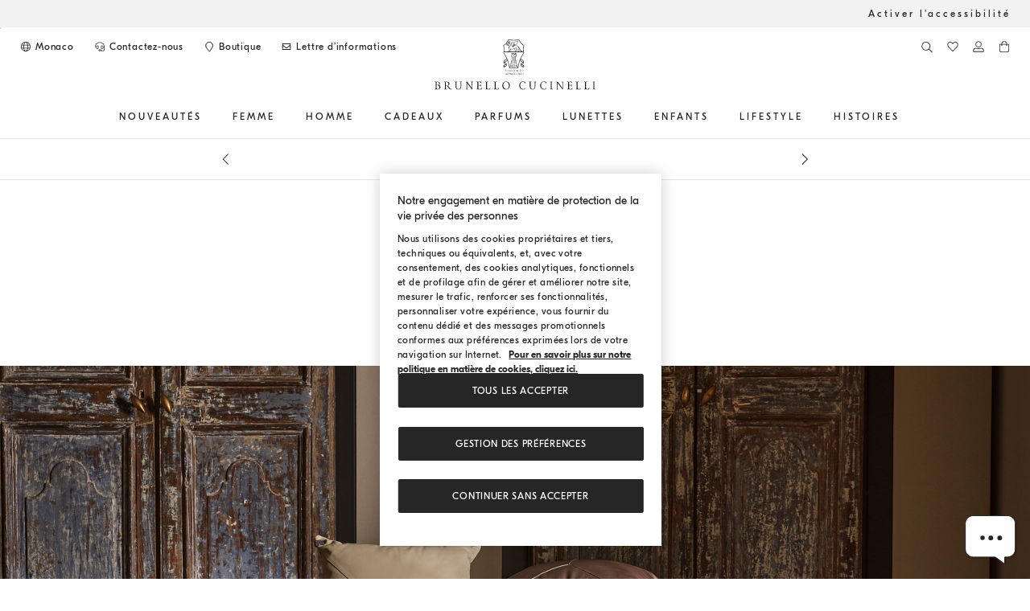

--- FILE ---
content_type: text/html; charset=utf-8
request_url: https://www.google.com/recaptcha/api2/anchor?ar=1&k=6LdLA7YqAAAAANFFagfZE0DywfBN94Z-HNt4qsSx&co=aHR0cHM6Ly9zaG9wLmJydW5lbGxvY3VjaW5lbGxpLmNvbTo0NDM.&hl=en&v=PoyoqOPhxBO7pBk68S4YbpHZ&size=invisible&anchor-ms=20000&execute-ms=30000&cb=99fgrrb1qd63
body_size: 48737
content:
<!DOCTYPE HTML><html dir="ltr" lang="en"><head><meta http-equiv="Content-Type" content="text/html; charset=UTF-8">
<meta http-equiv="X-UA-Compatible" content="IE=edge">
<title>reCAPTCHA</title>
<style type="text/css">
/* cyrillic-ext */
@font-face {
  font-family: 'Roboto';
  font-style: normal;
  font-weight: 400;
  font-stretch: 100%;
  src: url(//fonts.gstatic.com/s/roboto/v48/KFO7CnqEu92Fr1ME7kSn66aGLdTylUAMa3GUBHMdazTgWw.woff2) format('woff2');
  unicode-range: U+0460-052F, U+1C80-1C8A, U+20B4, U+2DE0-2DFF, U+A640-A69F, U+FE2E-FE2F;
}
/* cyrillic */
@font-face {
  font-family: 'Roboto';
  font-style: normal;
  font-weight: 400;
  font-stretch: 100%;
  src: url(//fonts.gstatic.com/s/roboto/v48/KFO7CnqEu92Fr1ME7kSn66aGLdTylUAMa3iUBHMdazTgWw.woff2) format('woff2');
  unicode-range: U+0301, U+0400-045F, U+0490-0491, U+04B0-04B1, U+2116;
}
/* greek-ext */
@font-face {
  font-family: 'Roboto';
  font-style: normal;
  font-weight: 400;
  font-stretch: 100%;
  src: url(//fonts.gstatic.com/s/roboto/v48/KFO7CnqEu92Fr1ME7kSn66aGLdTylUAMa3CUBHMdazTgWw.woff2) format('woff2');
  unicode-range: U+1F00-1FFF;
}
/* greek */
@font-face {
  font-family: 'Roboto';
  font-style: normal;
  font-weight: 400;
  font-stretch: 100%;
  src: url(//fonts.gstatic.com/s/roboto/v48/KFO7CnqEu92Fr1ME7kSn66aGLdTylUAMa3-UBHMdazTgWw.woff2) format('woff2');
  unicode-range: U+0370-0377, U+037A-037F, U+0384-038A, U+038C, U+038E-03A1, U+03A3-03FF;
}
/* math */
@font-face {
  font-family: 'Roboto';
  font-style: normal;
  font-weight: 400;
  font-stretch: 100%;
  src: url(//fonts.gstatic.com/s/roboto/v48/KFO7CnqEu92Fr1ME7kSn66aGLdTylUAMawCUBHMdazTgWw.woff2) format('woff2');
  unicode-range: U+0302-0303, U+0305, U+0307-0308, U+0310, U+0312, U+0315, U+031A, U+0326-0327, U+032C, U+032F-0330, U+0332-0333, U+0338, U+033A, U+0346, U+034D, U+0391-03A1, U+03A3-03A9, U+03B1-03C9, U+03D1, U+03D5-03D6, U+03F0-03F1, U+03F4-03F5, U+2016-2017, U+2034-2038, U+203C, U+2040, U+2043, U+2047, U+2050, U+2057, U+205F, U+2070-2071, U+2074-208E, U+2090-209C, U+20D0-20DC, U+20E1, U+20E5-20EF, U+2100-2112, U+2114-2115, U+2117-2121, U+2123-214F, U+2190, U+2192, U+2194-21AE, U+21B0-21E5, U+21F1-21F2, U+21F4-2211, U+2213-2214, U+2216-22FF, U+2308-230B, U+2310, U+2319, U+231C-2321, U+2336-237A, U+237C, U+2395, U+239B-23B7, U+23D0, U+23DC-23E1, U+2474-2475, U+25AF, U+25B3, U+25B7, U+25BD, U+25C1, U+25CA, U+25CC, U+25FB, U+266D-266F, U+27C0-27FF, U+2900-2AFF, U+2B0E-2B11, U+2B30-2B4C, U+2BFE, U+3030, U+FF5B, U+FF5D, U+1D400-1D7FF, U+1EE00-1EEFF;
}
/* symbols */
@font-face {
  font-family: 'Roboto';
  font-style: normal;
  font-weight: 400;
  font-stretch: 100%;
  src: url(//fonts.gstatic.com/s/roboto/v48/KFO7CnqEu92Fr1ME7kSn66aGLdTylUAMaxKUBHMdazTgWw.woff2) format('woff2');
  unicode-range: U+0001-000C, U+000E-001F, U+007F-009F, U+20DD-20E0, U+20E2-20E4, U+2150-218F, U+2190, U+2192, U+2194-2199, U+21AF, U+21E6-21F0, U+21F3, U+2218-2219, U+2299, U+22C4-22C6, U+2300-243F, U+2440-244A, U+2460-24FF, U+25A0-27BF, U+2800-28FF, U+2921-2922, U+2981, U+29BF, U+29EB, U+2B00-2BFF, U+4DC0-4DFF, U+FFF9-FFFB, U+10140-1018E, U+10190-1019C, U+101A0, U+101D0-101FD, U+102E0-102FB, U+10E60-10E7E, U+1D2C0-1D2D3, U+1D2E0-1D37F, U+1F000-1F0FF, U+1F100-1F1AD, U+1F1E6-1F1FF, U+1F30D-1F30F, U+1F315, U+1F31C, U+1F31E, U+1F320-1F32C, U+1F336, U+1F378, U+1F37D, U+1F382, U+1F393-1F39F, U+1F3A7-1F3A8, U+1F3AC-1F3AF, U+1F3C2, U+1F3C4-1F3C6, U+1F3CA-1F3CE, U+1F3D4-1F3E0, U+1F3ED, U+1F3F1-1F3F3, U+1F3F5-1F3F7, U+1F408, U+1F415, U+1F41F, U+1F426, U+1F43F, U+1F441-1F442, U+1F444, U+1F446-1F449, U+1F44C-1F44E, U+1F453, U+1F46A, U+1F47D, U+1F4A3, U+1F4B0, U+1F4B3, U+1F4B9, U+1F4BB, U+1F4BF, U+1F4C8-1F4CB, U+1F4D6, U+1F4DA, U+1F4DF, U+1F4E3-1F4E6, U+1F4EA-1F4ED, U+1F4F7, U+1F4F9-1F4FB, U+1F4FD-1F4FE, U+1F503, U+1F507-1F50B, U+1F50D, U+1F512-1F513, U+1F53E-1F54A, U+1F54F-1F5FA, U+1F610, U+1F650-1F67F, U+1F687, U+1F68D, U+1F691, U+1F694, U+1F698, U+1F6AD, U+1F6B2, U+1F6B9-1F6BA, U+1F6BC, U+1F6C6-1F6CF, U+1F6D3-1F6D7, U+1F6E0-1F6EA, U+1F6F0-1F6F3, U+1F6F7-1F6FC, U+1F700-1F7FF, U+1F800-1F80B, U+1F810-1F847, U+1F850-1F859, U+1F860-1F887, U+1F890-1F8AD, U+1F8B0-1F8BB, U+1F8C0-1F8C1, U+1F900-1F90B, U+1F93B, U+1F946, U+1F984, U+1F996, U+1F9E9, U+1FA00-1FA6F, U+1FA70-1FA7C, U+1FA80-1FA89, U+1FA8F-1FAC6, U+1FACE-1FADC, U+1FADF-1FAE9, U+1FAF0-1FAF8, U+1FB00-1FBFF;
}
/* vietnamese */
@font-face {
  font-family: 'Roboto';
  font-style: normal;
  font-weight: 400;
  font-stretch: 100%;
  src: url(//fonts.gstatic.com/s/roboto/v48/KFO7CnqEu92Fr1ME7kSn66aGLdTylUAMa3OUBHMdazTgWw.woff2) format('woff2');
  unicode-range: U+0102-0103, U+0110-0111, U+0128-0129, U+0168-0169, U+01A0-01A1, U+01AF-01B0, U+0300-0301, U+0303-0304, U+0308-0309, U+0323, U+0329, U+1EA0-1EF9, U+20AB;
}
/* latin-ext */
@font-face {
  font-family: 'Roboto';
  font-style: normal;
  font-weight: 400;
  font-stretch: 100%;
  src: url(//fonts.gstatic.com/s/roboto/v48/KFO7CnqEu92Fr1ME7kSn66aGLdTylUAMa3KUBHMdazTgWw.woff2) format('woff2');
  unicode-range: U+0100-02BA, U+02BD-02C5, U+02C7-02CC, U+02CE-02D7, U+02DD-02FF, U+0304, U+0308, U+0329, U+1D00-1DBF, U+1E00-1E9F, U+1EF2-1EFF, U+2020, U+20A0-20AB, U+20AD-20C0, U+2113, U+2C60-2C7F, U+A720-A7FF;
}
/* latin */
@font-face {
  font-family: 'Roboto';
  font-style: normal;
  font-weight: 400;
  font-stretch: 100%;
  src: url(//fonts.gstatic.com/s/roboto/v48/KFO7CnqEu92Fr1ME7kSn66aGLdTylUAMa3yUBHMdazQ.woff2) format('woff2');
  unicode-range: U+0000-00FF, U+0131, U+0152-0153, U+02BB-02BC, U+02C6, U+02DA, U+02DC, U+0304, U+0308, U+0329, U+2000-206F, U+20AC, U+2122, U+2191, U+2193, U+2212, U+2215, U+FEFF, U+FFFD;
}
/* cyrillic-ext */
@font-face {
  font-family: 'Roboto';
  font-style: normal;
  font-weight: 500;
  font-stretch: 100%;
  src: url(//fonts.gstatic.com/s/roboto/v48/KFO7CnqEu92Fr1ME7kSn66aGLdTylUAMa3GUBHMdazTgWw.woff2) format('woff2');
  unicode-range: U+0460-052F, U+1C80-1C8A, U+20B4, U+2DE0-2DFF, U+A640-A69F, U+FE2E-FE2F;
}
/* cyrillic */
@font-face {
  font-family: 'Roboto';
  font-style: normal;
  font-weight: 500;
  font-stretch: 100%;
  src: url(//fonts.gstatic.com/s/roboto/v48/KFO7CnqEu92Fr1ME7kSn66aGLdTylUAMa3iUBHMdazTgWw.woff2) format('woff2');
  unicode-range: U+0301, U+0400-045F, U+0490-0491, U+04B0-04B1, U+2116;
}
/* greek-ext */
@font-face {
  font-family: 'Roboto';
  font-style: normal;
  font-weight: 500;
  font-stretch: 100%;
  src: url(//fonts.gstatic.com/s/roboto/v48/KFO7CnqEu92Fr1ME7kSn66aGLdTylUAMa3CUBHMdazTgWw.woff2) format('woff2');
  unicode-range: U+1F00-1FFF;
}
/* greek */
@font-face {
  font-family: 'Roboto';
  font-style: normal;
  font-weight: 500;
  font-stretch: 100%;
  src: url(//fonts.gstatic.com/s/roboto/v48/KFO7CnqEu92Fr1ME7kSn66aGLdTylUAMa3-UBHMdazTgWw.woff2) format('woff2');
  unicode-range: U+0370-0377, U+037A-037F, U+0384-038A, U+038C, U+038E-03A1, U+03A3-03FF;
}
/* math */
@font-face {
  font-family: 'Roboto';
  font-style: normal;
  font-weight: 500;
  font-stretch: 100%;
  src: url(//fonts.gstatic.com/s/roboto/v48/KFO7CnqEu92Fr1ME7kSn66aGLdTylUAMawCUBHMdazTgWw.woff2) format('woff2');
  unicode-range: U+0302-0303, U+0305, U+0307-0308, U+0310, U+0312, U+0315, U+031A, U+0326-0327, U+032C, U+032F-0330, U+0332-0333, U+0338, U+033A, U+0346, U+034D, U+0391-03A1, U+03A3-03A9, U+03B1-03C9, U+03D1, U+03D5-03D6, U+03F0-03F1, U+03F4-03F5, U+2016-2017, U+2034-2038, U+203C, U+2040, U+2043, U+2047, U+2050, U+2057, U+205F, U+2070-2071, U+2074-208E, U+2090-209C, U+20D0-20DC, U+20E1, U+20E5-20EF, U+2100-2112, U+2114-2115, U+2117-2121, U+2123-214F, U+2190, U+2192, U+2194-21AE, U+21B0-21E5, U+21F1-21F2, U+21F4-2211, U+2213-2214, U+2216-22FF, U+2308-230B, U+2310, U+2319, U+231C-2321, U+2336-237A, U+237C, U+2395, U+239B-23B7, U+23D0, U+23DC-23E1, U+2474-2475, U+25AF, U+25B3, U+25B7, U+25BD, U+25C1, U+25CA, U+25CC, U+25FB, U+266D-266F, U+27C0-27FF, U+2900-2AFF, U+2B0E-2B11, U+2B30-2B4C, U+2BFE, U+3030, U+FF5B, U+FF5D, U+1D400-1D7FF, U+1EE00-1EEFF;
}
/* symbols */
@font-face {
  font-family: 'Roboto';
  font-style: normal;
  font-weight: 500;
  font-stretch: 100%;
  src: url(//fonts.gstatic.com/s/roboto/v48/KFO7CnqEu92Fr1ME7kSn66aGLdTylUAMaxKUBHMdazTgWw.woff2) format('woff2');
  unicode-range: U+0001-000C, U+000E-001F, U+007F-009F, U+20DD-20E0, U+20E2-20E4, U+2150-218F, U+2190, U+2192, U+2194-2199, U+21AF, U+21E6-21F0, U+21F3, U+2218-2219, U+2299, U+22C4-22C6, U+2300-243F, U+2440-244A, U+2460-24FF, U+25A0-27BF, U+2800-28FF, U+2921-2922, U+2981, U+29BF, U+29EB, U+2B00-2BFF, U+4DC0-4DFF, U+FFF9-FFFB, U+10140-1018E, U+10190-1019C, U+101A0, U+101D0-101FD, U+102E0-102FB, U+10E60-10E7E, U+1D2C0-1D2D3, U+1D2E0-1D37F, U+1F000-1F0FF, U+1F100-1F1AD, U+1F1E6-1F1FF, U+1F30D-1F30F, U+1F315, U+1F31C, U+1F31E, U+1F320-1F32C, U+1F336, U+1F378, U+1F37D, U+1F382, U+1F393-1F39F, U+1F3A7-1F3A8, U+1F3AC-1F3AF, U+1F3C2, U+1F3C4-1F3C6, U+1F3CA-1F3CE, U+1F3D4-1F3E0, U+1F3ED, U+1F3F1-1F3F3, U+1F3F5-1F3F7, U+1F408, U+1F415, U+1F41F, U+1F426, U+1F43F, U+1F441-1F442, U+1F444, U+1F446-1F449, U+1F44C-1F44E, U+1F453, U+1F46A, U+1F47D, U+1F4A3, U+1F4B0, U+1F4B3, U+1F4B9, U+1F4BB, U+1F4BF, U+1F4C8-1F4CB, U+1F4D6, U+1F4DA, U+1F4DF, U+1F4E3-1F4E6, U+1F4EA-1F4ED, U+1F4F7, U+1F4F9-1F4FB, U+1F4FD-1F4FE, U+1F503, U+1F507-1F50B, U+1F50D, U+1F512-1F513, U+1F53E-1F54A, U+1F54F-1F5FA, U+1F610, U+1F650-1F67F, U+1F687, U+1F68D, U+1F691, U+1F694, U+1F698, U+1F6AD, U+1F6B2, U+1F6B9-1F6BA, U+1F6BC, U+1F6C6-1F6CF, U+1F6D3-1F6D7, U+1F6E0-1F6EA, U+1F6F0-1F6F3, U+1F6F7-1F6FC, U+1F700-1F7FF, U+1F800-1F80B, U+1F810-1F847, U+1F850-1F859, U+1F860-1F887, U+1F890-1F8AD, U+1F8B0-1F8BB, U+1F8C0-1F8C1, U+1F900-1F90B, U+1F93B, U+1F946, U+1F984, U+1F996, U+1F9E9, U+1FA00-1FA6F, U+1FA70-1FA7C, U+1FA80-1FA89, U+1FA8F-1FAC6, U+1FACE-1FADC, U+1FADF-1FAE9, U+1FAF0-1FAF8, U+1FB00-1FBFF;
}
/* vietnamese */
@font-face {
  font-family: 'Roboto';
  font-style: normal;
  font-weight: 500;
  font-stretch: 100%;
  src: url(//fonts.gstatic.com/s/roboto/v48/KFO7CnqEu92Fr1ME7kSn66aGLdTylUAMa3OUBHMdazTgWw.woff2) format('woff2');
  unicode-range: U+0102-0103, U+0110-0111, U+0128-0129, U+0168-0169, U+01A0-01A1, U+01AF-01B0, U+0300-0301, U+0303-0304, U+0308-0309, U+0323, U+0329, U+1EA0-1EF9, U+20AB;
}
/* latin-ext */
@font-face {
  font-family: 'Roboto';
  font-style: normal;
  font-weight: 500;
  font-stretch: 100%;
  src: url(//fonts.gstatic.com/s/roboto/v48/KFO7CnqEu92Fr1ME7kSn66aGLdTylUAMa3KUBHMdazTgWw.woff2) format('woff2');
  unicode-range: U+0100-02BA, U+02BD-02C5, U+02C7-02CC, U+02CE-02D7, U+02DD-02FF, U+0304, U+0308, U+0329, U+1D00-1DBF, U+1E00-1E9F, U+1EF2-1EFF, U+2020, U+20A0-20AB, U+20AD-20C0, U+2113, U+2C60-2C7F, U+A720-A7FF;
}
/* latin */
@font-face {
  font-family: 'Roboto';
  font-style: normal;
  font-weight: 500;
  font-stretch: 100%;
  src: url(//fonts.gstatic.com/s/roboto/v48/KFO7CnqEu92Fr1ME7kSn66aGLdTylUAMa3yUBHMdazQ.woff2) format('woff2');
  unicode-range: U+0000-00FF, U+0131, U+0152-0153, U+02BB-02BC, U+02C6, U+02DA, U+02DC, U+0304, U+0308, U+0329, U+2000-206F, U+20AC, U+2122, U+2191, U+2193, U+2212, U+2215, U+FEFF, U+FFFD;
}
/* cyrillic-ext */
@font-face {
  font-family: 'Roboto';
  font-style: normal;
  font-weight: 900;
  font-stretch: 100%;
  src: url(//fonts.gstatic.com/s/roboto/v48/KFO7CnqEu92Fr1ME7kSn66aGLdTylUAMa3GUBHMdazTgWw.woff2) format('woff2');
  unicode-range: U+0460-052F, U+1C80-1C8A, U+20B4, U+2DE0-2DFF, U+A640-A69F, U+FE2E-FE2F;
}
/* cyrillic */
@font-face {
  font-family: 'Roboto';
  font-style: normal;
  font-weight: 900;
  font-stretch: 100%;
  src: url(//fonts.gstatic.com/s/roboto/v48/KFO7CnqEu92Fr1ME7kSn66aGLdTylUAMa3iUBHMdazTgWw.woff2) format('woff2');
  unicode-range: U+0301, U+0400-045F, U+0490-0491, U+04B0-04B1, U+2116;
}
/* greek-ext */
@font-face {
  font-family: 'Roboto';
  font-style: normal;
  font-weight: 900;
  font-stretch: 100%;
  src: url(//fonts.gstatic.com/s/roboto/v48/KFO7CnqEu92Fr1ME7kSn66aGLdTylUAMa3CUBHMdazTgWw.woff2) format('woff2');
  unicode-range: U+1F00-1FFF;
}
/* greek */
@font-face {
  font-family: 'Roboto';
  font-style: normal;
  font-weight: 900;
  font-stretch: 100%;
  src: url(//fonts.gstatic.com/s/roboto/v48/KFO7CnqEu92Fr1ME7kSn66aGLdTylUAMa3-UBHMdazTgWw.woff2) format('woff2');
  unicode-range: U+0370-0377, U+037A-037F, U+0384-038A, U+038C, U+038E-03A1, U+03A3-03FF;
}
/* math */
@font-face {
  font-family: 'Roboto';
  font-style: normal;
  font-weight: 900;
  font-stretch: 100%;
  src: url(//fonts.gstatic.com/s/roboto/v48/KFO7CnqEu92Fr1ME7kSn66aGLdTylUAMawCUBHMdazTgWw.woff2) format('woff2');
  unicode-range: U+0302-0303, U+0305, U+0307-0308, U+0310, U+0312, U+0315, U+031A, U+0326-0327, U+032C, U+032F-0330, U+0332-0333, U+0338, U+033A, U+0346, U+034D, U+0391-03A1, U+03A3-03A9, U+03B1-03C9, U+03D1, U+03D5-03D6, U+03F0-03F1, U+03F4-03F5, U+2016-2017, U+2034-2038, U+203C, U+2040, U+2043, U+2047, U+2050, U+2057, U+205F, U+2070-2071, U+2074-208E, U+2090-209C, U+20D0-20DC, U+20E1, U+20E5-20EF, U+2100-2112, U+2114-2115, U+2117-2121, U+2123-214F, U+2190, U+2192, U+2194-21AE, U+21B0-21E5, U+21F1-21F2, U+21F4-2211, U+2213-2214, U+2216-22FF, U+2308-230B, U+2310, U+2319, U+231C-2321, U+2336-237A, U+237C, U+2395, U+239B-23B7, U+23D0, U+23DC-23E1, U+2474-2475, U+25AF, U+25B3, U+25B7, U+25BD, U+25C1, U+25CA, U+25CC, U+25FB, U+266D-266F, U+27C0-27FF, U+2900-2AFF, U+2B0E-2B11, U+2B30-2B4C, U+2BFE, U+3030, U+FF5B, U+FF5D, U+1D400-1D7FF, U+1EE00-1EEFF;
}
/* symbols */
@font-face {
  font-family: 'Roboto';
  font-style: normal;
  font-weight: 900;
  font-stretch: 100%;
  src: url(//fonts.gstatic.com/s/roboto/v48/KFO7CnqEu92Fr1ME7kSn66aGLdTylUAMaxKUBHMdazTgWw.woff2) format('woff2');
  unicode-range: U+0001-000C, U+000E-001F, U+007F-009F, U+20DD-20E0, U+20E2-20E4, U+2150-218F, U+2190, U+2192, U+2194-2199, U+21AF, U+21E6-21F0, U+21F3, U+2218-2219, U+2299, U+22C4-22C6, U+2300-243F, U+2440-244A, U+2460-24FF, U+25A0-27BF, U+2800-28FF, U+2921-2922, U+2981, U+29BF, U+29EB, U+2B00-2BFF, U+4DC0-4DFF, U+FFF9-FFFB, U+10140-1018E, U+10190-1019C, U+101A0, U+101D0-101FD, U+102E0-102FB, U+10E60-10E7E, U+1D2C0-1D2D3, U+1D2E0-1D37F, U+1F000-1F0FF, U+1F100-1F1AD, U+1F1E6-1F1FF, U+1F30D-1F30F, U+1F315, U+1F31C, U+1F31E, U+1F320-1F32C, U+1F336, U+1F378, U+1F37D, U+1F382, U+1F393-1F39F, U+1F3A7-1F3A8, U+1F3AC-1F3AF, U+1F3C2, U+1F3C4-1F3C6, U+1F3CA-1F3CE, U+1F3D4-1F3E0, U+1F3ED, U+1F3F1-1F3F3, U+1F3F5-1F3F7, U+1F408, U+1F415, U+1F41F, U+1F426, U+1F43F, U+1F441-1F442, U+1F444, U+1F446-1F449, U+1F44C-1F44E, U+1F453, U+1F46A, U+1F47D, U+1F4A3, U+1F4B0, U+1F4B3, U+1F4B9, U+1F4BB, U+1F4BF, U+1F4C8-1F4CB, U+1F4D6, U+1F4DA, U+1F4DF, U+1F4E3-1F4E6, U+1F4EA-1F4ED, U+1F4F7, U+1F4F9-1F4FB, U+1F4FD-1F4FE, U+1F503, U+1F507-1F50B, U+1F50D, U+1F512-1F513, U+1F53E-1F54A, U+1F54F-1F5FA, U+1F610, U+1F650-1F67F, U+1F687, U+1F68D, U+1F691, U+1F694, U+1F698, U+1F6AD, U+1F6B2, U+1F6B9-1F6BA, U+1F6BC, U+1F6C6-1F6CF, U+1F6D3-1F6D7, U+1F6E0-1F6EA, U+1F6F0-1F6F3, U+1F6F7-1F6FC, U+1F700-1F7FF, U+1F800-1F80B, U+1F810-1F847, U+1F850-1F859, U+1F860-1F887, U+1F890-1F8AD, U+1F8B0-1F8BB, U+1F8C0-1F8C1, U+1F900-1F90B, U+1F93B, U+1F946, U+1F984, U+1F996, U+1F9E9, U+1FA00-1FA6F, U+1FA70-1FA7C, U+1FA80-1FA89, U+1FA8F-1FAC6, U+1FACE-1FADC, U+1FADF-1FAE9, U+1FAF0-1FAF8, U+1FB00-1FBFF;
}
/* vietnamese */
@font-face {
  font-family: 'Roboto';
  font-style: normal;
  font-weight: 900;
  font-stretch: 100%;
  src: url(//fonts.gstatic.com/s/roboto/v48/KFO7CnqEu92Fr1ME7kSn66aGLdTylUAMa3OUBHMdazTgWw.woff2) format('woff2');
  unicode-range: U+0102-0103, U+0110-0111, U+0128-0129, U+0168-0169, U+01A0-01A1, U+01AF-01B0, U+0300-0301, U+0303-0304, U+0308-0309, U+0323, U+0329, U+1EA0-1EF9, U+20AB;
}
/* latin-ext */
@font-face {
  font-family: 'Roboto';
  font-style: normal;
  font-weight: 900;
  font-stretch: 100%;
  src: url(//fonts.gstatic.com/s/roboto/v48/KFO7CnqEu92Fr1ME7kSn66aGLdTylUAMa3KUBHMdazTgWw.woff2) format('woff2');
  unicode-range: U+0100-02BA, U+02BD-02C5, U+02C7-02CC, U+02CE-02D7, U+02DD-02FF, U+0304, U+0308, U+0329, U+1D00-1DBF, U+1E00-1E9F, U+1EF2-1EFF, U+2020, U+20A0-20AB, U+20AD-20C0, U+2113, U+2C60-2C7F, U+A720-A7FF;
}
/* latin */
@font-face {
  font-family: 'Roboto';
  font-style: normal;
  font-weight: 900;
  font-stretch: 100%;
  src: url(//fonts.gstatic.com/s/roboto/v48/KFO7CnqEu92Fr1ME7kSn66aGLdTylUAMa3yUBHMdazQ.woff2) format('woff2');
  unicode-range: U+0000-00FF, U+0131, U+0152-0153, U+02BB-02BC, U+02C6, U+02DA, U+02DC, U+0304, U+0308, U+0329, U+2000-206F, U+20AC, U+2122, U+2191, U+2193, U+2212, U+2215, U+FEFF, U+FFFD;
}

</style>
<link rel="stylesheet" type="text/css" href="https://www.gstatic.com/recaptcha/releases/PoyoqOPhxBO7pBk68S4YbpHZ/styles__ltr.css">
<script nonce="0a2rP7XgfOQznoOVYXpm4g" type="text/javascript">window['__recaptcha_api'] = 'https://www.google.com/recaptcha/api2/';</script>
<script type="text/javascript" src="https://www.gstatic.com/recaptcha/releases/PoyoqOPhxBO7pBk68S4YbpHZ/recaptcha__en.js" nonce="0a2rP7XgfOQznoOVYXpm4g">
      
    </script></head>
<body><div id="rc-anchor-alert" class="rc-anchor-alert"></div>
<input type="hidden" id="recaptcha-token" value="[base64]">
<script type="text/javascript" nonce="0a2rP7XgfOQznoOVYXpm4g">
      recaptcha.anchor.Main.init("[\x22ainput\x22,[\x22bgdata\x22,\x22\x22,\[base64]/[base64]/[base64]/bmV3IHJbeF0oY1swXSk6RT09Mj9uZXcgclt4XShjWzBdLGNbMV0pOkU9PTM/bmV3IHJbeF0oY1swXSxjWzFdLGNbMl0pOkU9PTQ/[base64]/[base64]/[base64]/[base64]/[base64]/[base64]/[base64]/[base64]\x22,\[base64]\\u003d\\u003d\x22,\[base64]/[base64]/[base64]/w7xcwoV1w5koOA3CngwQaAXCkBzCjMKdw6bClktJQsO3w4TCv8KMS8OPw4HCukFew4TCm2A4w7h5McKHIVrCo19iXMO2BMK9GsK+w7sxwpsFV8OYw7/[base64]/Cm8O6MGzCqkfDgcO/[base64]/Ct1Rlw4/[base64]/wqHClMO1JlHDli3DgxTDqQAkXnHDqcO9wpFLIGjDqlR1CwcGw5Nqw53CkTpeQcOBw6RRVMKyVgh8wrkHZcOTw60swpp+BUlzZsOZwr9kVGbCq8KtEcK3w4J9M8OVwrM4RnTDoXbCuSLDnRTDtmhYwrEHe8O1w4ESw44JbkvCt8O7JsKVw7/Dv3/DlhlewqzDrirDmHzCosO3w4rCnDIcX0vDucOBwp8uwpJgLsOFNUbCnsKywq/[base64]/bcKlPxhowpVIwq9owrzCnmLDkjHCmUXCoTdHbjp5aMK8YR7DgMOAwqhec8OmRsKSwoDCin/CmsOfXMOzw7Y7wqMREyEBw4lmwos9E8OmTMOQenJjwrjDmMOewqbChMOpJMOSw4PDvMOPasKVLmHDkCfDmBfCi1fDnMOIwo7Ds8O/w4jCuSNGEA4lUsKtw4TCkidswppmawHDkivDmcOXwonCtjDDvnbClcK0w5PDssKPw7XDiw0ZfcONYMKNMDLDvS7DpE/[base64]/w7vDpSDDmMKDDsKxwoNmw7zDkEPDuFHDgVAow6RnZMOTKV7DqcKEw41NUMKFGV3CvxMew6LDq8ObaMKZwoN2JMOVwrREZsOhw6ElA8KqPMO/PhtuwojDun7DrsOOccKIwrTCp8OawoxAw6vCjkLCrsOFw6HCnlvDmMKowoxqw4jDkE5Yw7hlD3TDocOFwqTCoC9OQsOcQMK1DiNlPWzCi8Kbw67Cr8Kiwq9zwq3DusOQQzxvw7/CsSDCn8KRwpQCOsKIwrLDmsKiAC/Dr8Kra3zCuDo7wofDvAgsw7pkwrIBw7kkw4TDocOKR8KDw7VOQAw+UsOSw6FCwoM6ZSJPMCLDlgPDt18pwp7CnhE0HiYfwo9Zw7jCo8K5MsKyw5XDoMKsD8OQH8Ofwrk/w57CgxBawqF4w6txTcOpw4rCssK4e3HCmMKTwo8EZcKkwovCssOPU8KAwqFrcDrCk0k7w7LCvjrDkcKjM8OEMgUow4rCrBgXwpFLY8KoCG3Dp8O5w7wgwqjCm8KSUcK5w5MYLsKTAcOdw6Y3w65Hw6TCscONwowNw4nCkcKjwoHDgMKOG8OIw7YnX0lodsK9FSTDv0/DpDnDr8K8Jkhrwotuw5AGw7DCinRGw6vCpsKFwrYoHsO/wpvDtwBvwrxYSwfCpDsCwphuMAJydy3DoC1rBFkPw6d/[base64]/[base64]/DVjCpDwTworCgE/ClMOYKcOkJ8KaVMKeHxnDjhwnU8KqN8OwwqTDmxcqHMOgw6NYEDjDpMKGw5bDkMOrMGlHwoPCtn/DuR55w64Xw4hLwpnDhRUTw6Ynw7FWw5zDnsOXwrNPJlUpZHI3WELCkk7Ci8OwwqFOw7FNW8OmwpR+RzoGw4wKw47DhMKzwppyQGPDoMKzCcOCY8K/[base64]/MMOsw6RqXUzCtitswqsowr7CnwfDmAArw6nCu27Cux3Cm8OQwq4KKRxTwrdGasKrf8K4wrTDlk/CvBHCmC7Dk8OywonDkMKVesKxMsOww6J3wpAYF11/ZMOYTcOowpsLJ2FiLV0+ZcKtPWx6TAfDucKmwqsbwrgCJRbDjsOEV8KdJMKkw7nDt8K/GCxOw4jCphBKwrFsFcKafsK/[base64]/[base64]/f11iCVY7w6zDk8KgwoTDtHTDhy9FwoMTw4XCi1/[base64]/Dh8OscBpvLMKJwp7Cniliw7Q0PH4ndlHCs2TDk8KEw4vDrMOaRAnDkMKJw4/DhMK3OS5HL2XCncOgR2LChDM/wrl5w6x/G1XDgsODw4oLITA7QsO2woMbMMKXwpkraFImJiTDsQQZYcK7w7FnwrrCoWDCoMO8wpxpbsKDb2MqPn0mwp3DjsO6dMKUw6/DrhdbEm7CqzkmwoEzw5TDkEUdWDBMw5zCjw8WXUQXN8OsA8OBw58Rw47DuCbCpWBAw7DDhi5zw4jChVxHGMO/[base64]/Cuh9udG0TGMKnU3gnPsKVbDHDgwBPbkYiwrvCl8K/w5bCnMKlNMOQXcKBeU1zw4p6w6/CvlM+QcKXU1/DjW/CjMKwZk/Cq8KQcMOochxlbMOuJMO0N0HDgSNBwpkrwoYzfcK/wpTCvcKWw5/CvsODw5law6h8w6rDnnnCucKVw4XChA3CocKxwrVTKsO2JHXCn8KMUsKPUcOXwrLCl2jDt8KPQMOJWHYvw7/CqsOFw5AUXcK1w53Dp03DnsKMLsOawoZQw7DDt8OswpjCinJBwo4mwovDisK/[base64]/LRfDs8OeeMKMwr7CuxnCicO2UcK1CEPDuz/DjcOYdXDCkSnDg8OKd8KRAggcOwkUIF3Cn8OQw6YEwpchYhdpwqTCicKqw5LCsMK2w7PCh3IrI8OoYlrDmhhvw7nCs8O5cMOowr/Dvi7Dj8KAwql/LMKewqjDssOFSicRYMOQw6/CoSZYY19iw6vDjMKew4UVcijClcKxw5rCu8KTwonCsmwNwqpFwq3DlhbCtsO3ekhKJGciw6ZHI8Kzw75cRV/[base64]/BEI8w4Nfw7JoM8KMNsKhwpLChHwewqHCthsWw5jDs0fDvUEewp8DIcO7WsK2w7MiAUrDjywzc8KoXHDDn8Kjw5wbw41xw7Yqw5nDrsKTw4LDglPDi2IcXsO8cSVVS3TCplBSwqDChAPDs8OPGkYCw5IgeU5dw5zClMK2IE/[base64]/CijDDlcOyBMODF8OQZSbDrW7CiATDoklawr0tRMORQcOUwrPCm0s/YU3CisKuGChnw6hUw7QAw6VjZQoIw688NW/DoRnCk3MOwpPChMKBwoZlw47DrcOlRC41SsK6W8O/wr53bsOiw51rAHMlw7DCpwMgSsO6AcKgNMOjw5wXccKEw4/Cu2EuAgUSdsKiHcKLw50vN3HDmnkMD8Obwp3DplzCiDpewqPDuyDCk8KTw7jCn00rYCAINsO2wrpOCMKkwpfCqMKGw4bDr0ASwo1zL2xoR8KWwovCmHE0dsK0wpXComVLH03CujYeZMO4FMKpSRnDucOua8KnwqQWwofDoDTDixBeCAlaN1PDscOtNW3DnMKjDsK/E2tZH8KDw7VXbMK/w4Vgw4HCsjPCicOOaU7ClAzDlALCoMKnw5dsPMOXwqDDrcO5BMOfw4vDpcOQwoB2wrTDksOtFDkIw4rDvjk2Yw/CmsOpEMOVDw0ubsKERsK8ZVMOw7NQFyTCuEjDrE/CucOcAMOqEsKEw6I/XWZSw5pAP8OgaQ0MXxrChcOmw4oDR2cTwolQwrvDpBHDg8OSw77DuGAQK0ohcVc3w7RowpVxw5gAA8OzQMOQVMKTRU9CHRzCrVg8VsO1ZygDw5bCshNHw7TDk23CtXfDkcKrwoTCpcKPFMOuUsK9FmrDt27ClcOgw6/CkcKaABzDssOqb8KTwr7DggfCt8KlQsK9PWBTTlkeVsKPw7bCr23CmcOIB8Otw67CgyLDocO/wr8awrEhw5g9GsKHdSnDg8KrwqDCqsOvw7NBw5UmKkDCr2VCVMOPw6LCsHvDocOZdMO4b8Kiw5R9wr7DqQLDlU8BZcKAesOuUmdyAsKyWcOkwrJdNsO1fl3DlMK7w6fDpcKML0nDilYSbcOFMB3DtsOgw4kmw5BPMxEqR8K/PcKMw6bCv8O8w5jCksO5wozChnnDqcOjw4NcGSTCs0zCvcKiU8OLw6zDk3tHw6zCsgcLwqnDvVnDrg8DRMOjwokYw5NZw5vCisOvw7/Ck0tXIw7Dr8OqZGBAVMKrw7N/N2TCkMONwpjChxgPw4kMYGE3w5gBw6DCjcOVwrYMwqjCmsOxwr5BwoYgw4tjFBzDrEtwYzpLw6F8Bn1tX8OowqHDpFMrRHFkw7HDmsKcdDIOLQUiwqjDocOew43CucOJwoYww5DDt8KDwq1ucMKgw7XDhMOAw7PCvVtzw5zDhsKlb8OmNsKVw5vDpMOvasOQcC4lSw/DozQfw7VgwqTDkk7DqhPChsOTw5bDgCHDsMKWYCfDsQlgwqI5ccOuKUfConLCiXBVP8OpFzTCgE1xw5LCpQwPw4XCvQzCoghCwoZ3SDYfwpMbwqBxZi/DqXdiP8O3w48Iwq3Dh8O1G8KtPMOXwpnCiMOadzNjw6LCicO3w702wprDsE3CicKmwooZwpZhw7nDlMO5w4sOUifCrhgfwoAqwq3DksKBwqVJZW9ww5dpw7rCthjCv8Oxw7wlw75zwpgfcsODwr/[base64]/DtMKgMsK5KsOeY3NNMg3DvcKMECbChsKGw4HChMO5XCXCqhQbDcKWJkzCo8O/w5UuLcKawrBsEsOeLsK8w6nCpcK5wq3CrcOfwpxXcsKkwr08KjEWwpvCtcKENRJebA5pwogYwr1sZcOWYMKTw7lGCcKmwoYIw75GwqjCvUMFw7p+w4gwPVI/[base64]/BMOuC2cjwpbDjhUFVsKIw5Aiw7LCnMKkwrrCk8KAw4DCvDHCpl3Cv8KbDgQ6QwEMwpHDjk7DtwXChwHCscKrwpxBw5kuw4pzTTNPfAHCr2cqwqkVw51Sw5jChnXDni3CrMKhE1RLw4fDtMOfw6zDngvCrMOkR8OJw4VAwqICWwV5fcK2w4zDnMOywp/CjsKiE8OxVTnCnzBiwrjCksOEOsK7wp90w5lXPMORw5pKRHjCncOhwq5EaMOAOhbClsO7XAoWc3A5QWXCtHpaO0bDsMKGK0BvQcO3V8KswqDCq23DssOWw6oYw4LCgC/Co8KuSWnCg8OdQ8KrJFPDvEzDlGdawqBIw7RVwpjCm37DmsKhWWHCr8K4NWXDmgPDkmsfw5bDsSE/wo4sw63Cv24bwoVlQMKlHcKQwqLDviMkw5fCmMOGOsOawpFqw5gWwqrCpzknLEzCt0DCm8KBw4TCs3vDhHUGaS0DMMKNwrdgwqHDjsKow7HDnVTCowQowohEccOnwr/CnMKxw7rDtEYEwpQGH8KowoXCocO/[base64]/ChMKkZT9IV8Kfwq/[base64]/TnAhw63DkzfDnm5kfhDDpsO+dMK8w7sgw6dxJMKcwpbDgBzDlTtrw4hrVMO6XMK+w6jDi01iwo0gfBbDvcK3w7HDh2XDlcOtwrp1w64UGX/CknU9WQDCiW/CkMKmBcO3D8K8wpjCq8OewrduLsOsw5hcJWTDrsK+NC/[base64]/DrcKmSMKbw5fCg8OmwqLCpsKXMCo/J8OMBsKjQyYvInrChjx9wqYRVHTDncKHFMOtC8KWwrkAw6/[base64]/Co8K3w5spwqDCrSFKccKNDsOiw7/CjMK8Ng3CujRcw47Dv8KXwrFLw7TCkW7DpcO+AjFEJFJdMithfMKgw5zDrwJ6S8Kiw648EMOHZWbCkMOuwrjCrMOzwq5+IHQINVQIQjNha8O5w7oKEx7Ch8OxPcO6w4MTJArDjSfClnXCo8KDwrbDhmE4UnE9w7lsdi7DqV8mw5kNNMKsw4/[base64]/Dg2/CrMKAfXDClUrDk8Kww7QYS8KYHlQaw7zCg3zDvz7DiMKCfcKiwoLDlT4oQFbCvgvDvmDCggoFfjzCucOJwpo3w6TCv8KwcT/DojwaFmnDjsKfw4PCrGTDhMO3JxrDk8OOClx1w6tLwonDtMKWfh/[base64]/DrMKpJgBSJ8K+F8K3wr1jegjDlXDCsXdvw6M2bn/DnMObwr/DqzzDiMOxTsOgw6ooGztOa03Dlz1Xwo/DpcOUWzLDvsKiAQF5IsO7w5rDqsKhw5TChRPCrcOlDFLChMKqw4UWwqbDnSvCtcOoFsOKw4QQHmkIwqvCmDtIbRnDvwMgRyMRw6UMw4rDn8OHw5hUHCIdaTY/wrXDukDCrzlqNcKQFTnDhMO3Tg3DpB3DnsK1Qx1icMKHw4LDskM/w6nDh8OUd8OQw6LCiMOsw6IZw7/DrMKuHQrCl2xnwp7Dq8Otw7YaRyLDh8KEecKZwqxFEMOWw73Dt8Oow4bCtcOtH8Oaw57DqsOabCg1YSBtHkAmwqwHSTIvJkcpEsKQEsOdFWzDqMKcFjJkwqbDhhTCvsKrEMOcDsOlwrrDpk4DdgNIw75xHsOZw7MBIMOVw7/Dt2zCvTdew5TDi2dDw5dZL3Nkw4fCmcO6F0vDssKjMcOGasK9XcOsw7vCg1jDnMK6I8OCdUfCrwzCisO+w6zCg15qcsO0wpdxJ15cekHCmn08acKVw4BEwpMrcE7Ckk7ClEAdw4Zgw7vDmMOlwoLDjMO8AgVdwog/d8KFQnQcFlbCiD4cXVNxwroLS38ecGJ2TVhoNGw1wrE4VmvDtsOqCcOawrHDolPDpcKlOsK7TDVWw43DvcKFbEY/woAANMOGw4XCiyXDrsKmTVrCh8K7w7bDj8OXw78+w4fDm8OkDzMJwp3CsTfCnAnDuX1XTjEHCCkCwrzCk8OJwoEMw6bCh8Kgb0XDjcKgRlHCn1bDgnTDmxBJw44Zw6bCtCxBw6/CgSdCEnrCoyIWakfDkDc8w7zCkcO0CcO1wqrCi8KgPsKUAcKXw4JRw4Nlwo7Cqj7CtU8zwobClyFpwp3CnRHDmcOPEcO8SHdDX8OCCDxCwqfCn8OMw4VzHMKwRE7CnCTDthXCsMKLGyR5X8OEw5PCqy3CsMKiwq/DtEdnTnjCgsOXw47Ck8OXwrjCpApKwqvCiMOwwpVhw5AFw7lSPH8hw7TDjsK1ICLCn8KhUwnDgxnDlcK2YxNlwocVw4lyw6NOwojDuQUCw4wmdcOww6s/wqLDlAAvTMOmwqbCocOAO8OsUCApbn4/fSnCncODEMOzMMOaw7ktTMOID8Oue8KgH8KQwqzClQ3DnhdcQAfCpcK2USnDosOFw7zChcO9fgvDhMO6fiMBelXDk0J/woTCi8KYZcOmUsOyw7PDiTPDnWhTwrbCvsKwfSfCv2p/YEPDj3UOCwxCQGrCvGNawpwcwqErai14woN0GMKeUsKiFMKJwpbChcKuwoXCpEzCkDBrwqhiw74YdyHDhXLDuGgFD8Kxw6N3BCDCocODSMKaEMKje8KGCMOVw4/DoUTCj1/DrWd/GsKrOcOmOcOiw5MuJhhQw6deYhkWQcOjOA0uKsKuWGMBw63CvSVZMRdWbcO6wqEmYETCjMOTPsOEworDuisISsOnw4YcbMO7OhMKwptQTwLDj8OLccOJwrLDik3DuxIhw75FfsKwwqnCs2xERMOiwotqKsOFwpJdw7HDisKBDy/CrsKjSFrDvywTw6UsQMKDEcOkFMKqwqw7w5zCrz1Ow4Utw6IPw5g1wrFxWsKyPVBXwrtRwpBUEzPCk8OUw63CjyEow4hqRsOYw7nDqcOwXB5Uw5TCnFnCqAjCt8KjeTwDwrHCi0gvw6LCgyl+bWzDg8O1wqoUwp/CjcO8wpYJwq0dDMOxw7/Cl2rCtMOMwqfCrMOVwoREw6siGCbDgDlnwoxsw7V+GxjCtQUdI8OFaDo1fSXDusKXwpnDo2XCksO7w4BHXsKEDsK5woQ1w5/Dn8OARsKTw70Ow683w4thWHjDoQdqwqATw50Twr7DrsOAAcOhwpHDsBgIw4IbTMOWbFTCnRNmw4ENFRhzw53CjgB3QsKEe8KLJ8KnCcKAT07CsVTCmMOkAMKWBlHCtn7DvcKfDMOHw5V/c8KiUcK5w7fCu8O8wpA+NMOWw7fCvjvCgMOJw7rCi8K3BxdrL1LCiFXCunJQPsKsIFDDocKBw75MPwc8wrHCnsKCQzTCgkxVw4jCrjJFZ8K6fsOIw5F6wr5XUQA1wonCrnXCh8KVAHFQcAQwFmDCscOXcDjDgm7CokQ4G8Kuw5TChMKzXBpqwpNLwqLCr2gXVGjCiz0/[base64]/RcKSw5chJ8OEFMKGw4Mqw54VXQl+woBWU8KMw4hCwqbDnip+wrtaWcK2f2t+wp7Ct8KsQMOVwr5WEwcAD8KAPU7DiiJ+wrbDsMORNHLClQXCucOJBsKFV8K7HcOVwoXCg1g6wqQfwo3Dq3HCmsK8MMOrwpfCh8Kvw50IwqtPw70gLBXCpcKpHcKqFcOKQFDDuUbDqsK/w5bDqkA/wrlHw5nDhcK+wqt0wo3CscKAfcKFY8Kge8Kjd3LCm39VworDr0toUAzClcOPR21/YMOYCMKKw5xhX1vDtcKuYcO3bjXDg3XCl8KMw7jDpTciwrEEwroDwofCuRDCu8ODQxEiwqQjwqPDkMKQwqPCj8O8wqlVwq/DjcOcwpfDg8KzwpfDvR/CiiEUKyk1wpLDnsOBw5EPTkU3YTvDnQU0M8K1w4Uew4TDg8Kaw4vDtMO6w4Y/[base64]/DusOVccOqwqXCrcKDfcKgLhMdUzDCusOuT8K6bXtWw4rCnHkZJcKpCQtJw4nDgMOzTGPCr8Kjw5p3H8KgYsO1wqpHw7J9RcOmw5w7GFxBcyFpb3nCr8K0EcKOHwTDusKwBsOZQnApwp7CusOHHMOZJwbDtcOMwoNhC8KewqVkw5wbDGcpKsK9FmzCjl/CoMODPMOZEAXCh8O2wpRTwogcwrnDl8O/[base64]/CgcOPwrLCpwTDuSzDlsORwot8P8Kqw78Yw6rCk29bwphyKxbDplbDpMKTwrhvIj/[base64]/[base64]/[base64]/MsK4w4QLwpgCWGkebTRWJcKTbxzCo8OiccOyTcODwrIjw6wrbzMnfMKPwoLDvgk+DMOYw5PCrMOEwp/DpCAfwrbCnW0Twq4tw7lTw7zDpcKxwpIbbMKsE3wJBxHCpwlTw6FiOmdaw4rCvsK3w7DChSAzw57CncKXGy/CocKlwqfDjsOAw7TCrGzDk8OKCcOHFsKTwqzChMKGw7nCr8KNw5/Cq8KFwr9YPQRDwpLCi2TCgzgUcsKMd8OiwpLCi8O/[base64]/CiMKWw5tRwrVSw7ptD8KnwqzCsCfCmlfCuCIdw6rDn0XDisKjwppKwqAxW8K3wpXCksOfw4Vyw4cdwoTDhRXCgEVpSC/CocO2w5/CgsKdBsOFw6HDtHbDrMOYVcKvNFogw43CocO2PkotdMK5fTkFwrMFwqUEwrgqVMOgIHHCr8Kgw7QpSMK4TxZ+w6gXwpLCoRxJUMOFF2LCg8KoGH7Co8OoPBhrwr9mw748Q8Ksw7rCjMOfIsO/[base64]/Cl3JAJcKTCHZZEwk2wrFidcOVw6gkFsK6Ywkjb23DgCPCrsKXBzzCnyo1PMKzGk/[base64]/CicKKw7DDhzvDq8OiQy8SERHDoMOMwrguwqFtw5fDqF5ld8KIK8KLQVfCuikIwqTDkMKqwpEKwrhKX8Oaw5BGwpcjwp4HbMKHw7LDpcK/GcO3DH/CqTZnwpfDmh/DqsOMw64UGcKyw5HCnxM/LWDDrH5IJVHCh0dYw4PCj8O5wqlraBM4BcOiwqLDuMOTYsKRw71XwrMGZcO8wrorSMOrVAg8dndjwpTDrMOKwoXCvsKhORgfw7Q8UMOKMgjCg1bDpsKUwogzVlAcwoQ9w61/TcK6A8Ozw7Q2Y1dkR2jCvMO5RsOCWsKgFcO2w5MZwqQtwqDCssK5wrI8ImbCn8K/w7cVZ0rDiMOAw4jCscOfw7d5wp1lW0bDogvCs2XCqsOYw4jCsRwGd8KhwrXDoH86dznCmQUSwq17DsKyXVxKSXXDqnBEw4xAwojDkQvDlUdWwotbDm7Cnn/[base64]/DpTDDrFtBQMKVCiImwrUePcKMDsOhwrTChSVvw658wpjCv2DCqkDDkMK6HwTDngvClVd0wrkMSwrCkcKIw4gSS8OQw7HDjSvDq2rDk0JBGcOrWsObX8OxXS4NDVtewp0rw4/DiBR0RsOhwqnDo8OzwpwuasKWPMK/[base64]/CrcOFw5gebsOSdngswqMxLcOuGCQqw4jCgcKAw43CucKaw7tQSMOFw6bCkgDDoMOQdsOSHQ/DpsOIUTLCk8K4w4R7w47CtsOdwpZSMi7CvsOcRiw1w5zDjDFCw53DsCdndW0Kwo9RwpRkMsOiI1nCoEvCkcOfwqbDsV1lw7DCmsKLw47CisKEQ8OjajHDiMOQwoDDgMOOw7p6w6HCmhQMblZFw5zDusK3Ewc7NMKRw7pDKWbCoMO0TEfCqlsVwoYxwpF/w5NPExEJw6LDrcOiaBbDlCkdwqvClhJ1dMKww7bCn8Kywp94wp5KD8OYFirDoDzDgGsRKMKtwpVZw4jDuyBNw6hNccO2w6XChsKXVS/DgHoBw4vCu0d0woM3aVjDkxfCncKNwoXCq2PCghDCkiZST8KRwpvCv8Kcw7HCigEnw7vDtsONQQrClcO/w5vCp8ObUEpRwqPCiRAgO0gXw7LDr8OIwoTCmB5PIFTClBrDh8K/OcKeEVJUw4HDisOqIsK+wpVHw7RDw5XCrWfCq3snI13DrsKIQcOvw60ww6PCtiLDv2RNw6nCsXTCtMOyAHI1BSJXNU7DnSAhwrvDiVHCqsOQw7jDjj/[base64]/a8OoNsOnw7IOVcKEfUtCw6rDr3PDiQUBw6UiegZJw65bwobDo3HCiT8nAnJ7w6fDlsKCw6wmwoBiMsKgw6MqwpLCkcONwq/[base64]/wpzChS/CkMK7wpDDmMOyBcKZXAvDuhPCjB/Cm8KYwpPCg8OTw4dEwoMbw7PDjWLCkcOcwo7Cn37DjMKhGUAYw50/[base64]/CjsONA8KgwpbCkSY+JSpzVMKRwoVJBAsYwpp9R8Kow63DusOXGgzDkMOsZcKXUcK0REwwwqLCgsKcTU/CocKjKBPCnMK3bcK6wpEgNh3Cv8O6wq3CjMKCBcK3w60rwosnLQgICl1ww73DocOoaVkHN8Oaw4/[base64]/Cs0M0wq10bAnCv8OCcsO1wpdfwovDlzhnwqRHw4zDmmHDnmHCr8KCwpNeAMOlBcKfAVTCrcKXVMKrwqFlw4DCrSBiwqlaN2bDlE9hw4IPYRdCQmXCtMK/wrjDgsO4fy1AwrnCqUwMFMOzGDFnw4Fzwo3Cn2vCk3nDgh/ClsO2wpMTw5dRwrDCgMO8G8OneTnDosKQwqkCw4ptw7hUw7xqw4srwoV9w5Q6D19Zw78uHmgaAQfCrnxqw4DDl8K+w7rCg8KfTMO/[base64]/[base64]/wqvCsx7DoF7DjsKdWDzDi8KPLcOJwrbDvMKjSMOFEsKyw6U5MkI3w7PDuSTDqsO/wq/DjG7CqFnClgpewrDDqMOswrQQUsK2w4XCizDDrMKGOCLDpMOxwqt/[base64]/[base64]/S2zCq8Ktw78KwpM/[base64]/w4pCw6MUw6rClw3CiMKgwoUENGJiwpk1ExvDnFPDvGxaNCFDw6dBN35awoEbecOgNMKjwpTDq3TCrMKQw5jDm8KQwpolQzHCnhtMwosCYMKEwpnCoS0gGT/[base64]/[base64]/wqMpwqLCmFHCrjPCh8K3OBDCmC7CvMOrImbCvsO9wrPChn9CLMOUIg3DlMKuX8OWPsKUw5wfwrlWwoLClcKjwq7Cl8KNwogAwpbCjcOPwp3DgkXDmENJLCAVaTwcw6BsJ8ODwoN8wqDDr1QuA2rCp1ANwr8/[base64]/DtBIawpEgw6huw5AIw71PZzbCi3w6KsOCw7vCi8OUbsKuDy3Dv1wow6ohwozDt8OAQ0MZw7zDucKzI0rDtcKSw7LChk/ClsKDwpsJasKNw5tYIBHDsMKdw4TDkh3CuTzCjsO5A3XCi8OFYWXCpsKTwpsiwpPCqipawrTCt1rCoxPDo8O8wqHDkkJ6wrjDgMOFwpHCgS7CtMKOwr7Dm8OHTcOPYFIUR8OcVlcGOER6wp10w4bDlUDCuELDosKIDiLDo0nCm8KAJsO7wpnCjsO/w60Aw4vDiFTCpkwNTnsxw5fDjQLDrMOuw5LCvMKuVsOtw58+AQgIwrE0GwF0KCBLPcOzOh/DmcK4akogwpULw5nDrcOXTsKUQBPCpRBrw4wnLSHCsF8RcsOUwrXDkkfCq0U/eMKkaQRXwrHDl34gw7w2QcO2wprDnMOPDsO7wp/Ckl7DoTN7w780w4/DgsOxwoNMJMKuw67DksKhw6g+eMKleMO5dEHCnz/[base64]/CvgUzScOoGCs8w6BVw5LDkMK4w7TCn8KoVRYIw6nCpTkLw7QETWZrTgXDmi7CtkfDrMOkwq8iwoXDksOzw5kdBTl0RcOGwqvCoijDkUDClcODH8KswrnCk3bCncKQPMKvw6AfGQAKY8Odwq98BA7DkcOAEcKfw6XDtnRuVDzCpmR2woAVwq/DqxDDnmc7wonDqsOjw5AJwozDojQFPcOdTW8hwoZBTsKwXjXCvsKJPw/Cv15iwrIgVcO6AcO2w50/VMObS3vDtH59w6VVwpVyCQNyYcOkX8KWwrsSSsOfScK4bXkSw7fCjzbDiMK5wqhiFHk5SBk3w7DDsMOFwpTCgcOIcj/Com9hLsKMwogTbcOnw7DCpA4mw6nCt8KPPi9wwq8Ue8OnKMOfwroLMXTDm0tuTsOqOyTChMO+BsKiTHnDn3bDkMOIRBQvw4J9wrfChwvCgxXCgRzCvMOSwqjCjsKvPMKZw5FCE8O/w6oowq5PTcOKTCnCkTMJwrjDjMKmw7LDmUHCi3LCujdfbcOYYsKZVD3DscOtwpJOwr16BGzCvirDoMKjwrrCkMOfwobDn8Kdwq/DnW/Dij1fLCrCunIzw4nDlMKpCWY3TSF0w4DCrsOqw50vRcOHQsO0UjoSwovCqcOwwrjCl8K/[base64]/VcKLw4LDgS9JDVnCm8O6WHTCsnBew4fDvMKTUmTDgsO+woEawqAMPMKiD8K2eXvDmG3CiyI4w4hffkTChsK8w7nCpMOAw4LCqcOIw4cWwoxnwqHCuMKxwq/CssOSw4J0w7HDg07CmVV0w4/DkcK+w7LDhcORwp7DpcKwMUHCucKbXn0xBsKrLcKiLE/[base64]/Dh1zCuSdaVhBGwrYkw5nCnDzCvzfDl2Quw5XCjEnChnVhwpYIw4PCjynDicK8w70IEkY3GsKww7bDvcOtw4bDicOCwp/Clm0LW8OqwqBYw4HDqMK4CW1yw6fDq1YmQ8KUwqPCpcKWYMORw7Mqb8OsVsKxcWdEw4EIKcOaw6HDnATCj8OfWzUta2Yaw63Dgz1UwqvDqTNWXsOlwpR/T8O7w5/DsUvDicO9wpXDshZFFjPDpcKeG0DDrUZmIDPDvMOiw5TCncOkwqzCuTvCrcKUMwbCisKSwpQSw5bDu25Zw7MDGsO5R8K9wrHDq8KleUc5wqvDmRE3UTx/[base64]/DkW/CksODPTgoPCPCv8Kdw6rDsMKMQcOUPcO8wrPCrhTDvMK8X1PCvsKTXMOqwqzDgcKOHwLCuXbDpkfDpcKHRsO7acOMQMOxwok3S8K4worCq8OKdijCvz8nwpLCsl8Xwo1dwo7DsMKew7UyGcOowpnDg2HDs2fDg8OWLFxmf8Ocw7TDjsK1FUZYw4rCjsKzwptHP8Onw6/DplZXw5LDtAkyw6jDtjQgw652HsK9w64dw4dyCcOqZX/[base64]/[base64]/CsGAZR2pUf8Ojw4XCq0VJGVnDh8KGD8OYHMOcEiQSdkQVJBLCl0zDq8KNw5zCn8K3wp14w6fDuznCog/CkzTCgcOqw4XCq8OSwr0MwpcYYRl6aw10w5nDhnHDvi3CiD3CvcKNOn9hXE5xwpYPwrB2a8KCw4MjTXrClMKcwpfCrcKbMMOAasKBw7bCpMK7wpnDhiLCk8ORwo/Dl8K+GDcXwpHCtcOWwqLDnC9Ew6jDncKYw7vDkC0Uw7oDIsKrcy/CosK3woN4RcOgfV/Do21aJ0FwO8K6w7FqFiDDkUXCjCBVHl1SSDHCmcOXwozCuULClyY1WyB+wqYpDXMsw7PCocKkwo99w5tkw57DhcK8wpYGw4Q9wqPDig7CiT/[base64]/CosO/[base64]/w6QOQF0pw6nCnsOAwqTCjULDnsOLwoonIcO8eHl3PXhqwpDDlX3CncOQC8OBwqAyw7Jgw4RXUEzCpkZ4I21+XnnCnifDnsOcwr9hwqrCksOUZ8Kmw5sywpTDv1nDlg/DqAJ1Xl57GcOWG0dQwpPCkXdGMsO2w61cEUrDoiJUw649wrdwdjnCsGIsw7/ClcKowrJbTMORwp43LzbDoRUAO3hgw73CicKabSAXwpbDqcOvwr7Cj8OyMcKGw63DlcOiw6tRw5TDisO+wpY8wqzCn8OPw5vDjS9qw6/CszfCmsKONXbCtwPDhArCiT5BA8K5Fn3Dij19w6l5w4dCwqvDqV0SwoYDwrDDhcKRw6R0wo3DtMKxPRByAcKCZ8OGFMKowr/CmUnCnxnCtxk/wo/DvGTDgkVKZMK3w77CrsKdw5HCmcOMwprCtMOHaMKywobDilPDjy/DvsOMbMOzN8KTPjNqw6LDgkzDrsOINsOebMKbYQYqXsOgQ8OjfCzDsgpAWcKAw7XDq8Ksw57Cu2oxw6sqw65+woNdwrjCqwHDozESw6/CnljCssOoZE84w70EwrtEwokhOcKIwpwvEcK5wovCvsK0VsKGSyxBw4jCssKBPjZrA1fCiMKlw5HDhAjDmgfClcKwZzLDjcOvw7vCsgA4ZsOVwqIBE3Y1UMOjwp/[base64]/c3bDpmDDsMK+M8OIHMONSjvDgj12N1Y8GMOcw78Xw7HDpxMyCExvJMOTwrhzfF9AUwI8w5Zyw5MwcSdJA8O1w55PwrNvHV1gUwsALxjClsOwMHo+wrrCrsKzd8KlCUbDsj7Cow9CVgHDocKZYcKQUMO8wo7Dk0DDuhV/[base64]/Cpi5gccK7w4PChMKbWMOAw7bClsKsw41maU1pPsK7IsK+wqEVPMKYGMOuVcOTwovDlAHCpHLDt8Kew7DCtsKRwqM4RMOOwpTDj3sBBSvCpwQ/w6Ezw5A3wrbCg3zCssOVw6nCrFURworCucOvZw/CpMONw7R4wqfCtmVmw700w44rw6R8w7HDvcOZTMO0woQMwpwdOcKZAsO+cBPChHTDosO6ccK6XsKWwopfw5FRFsODw5M+wpZOw7A5G8K4w5/Ch8OgHXMrw6YcwoDDqMOcecO7w5DCncOKwrsCwr7DhsKWw4PDq8OUODAHwrdXw6oCVxxOwr8fNMKDYcO7woBKw4wawp7CscKRwpEhDsKVwpjCsMKwYl3DicKeXm0Uw55bOWTCk8O2A8OJwqPDvsKCw4rDnjw0w6/[base64]/CuA1cw6fDiMOhMMKMBcOmfsODwpNRZybDgzrCmMKXRcKIIgXChhJ2LiAmwrYIw6nCi8KKw6FzBsOjwph6w43CvwdKwpDCpC3DusOQRjViwqB0IUFRw6/CgVzCjsKlL8KvQg4QecOWwqTCpATCmcOaRcKLwrfCmgzDoU0CHcKsIjPCrsKzw5o1wpbDpTLDk0FCwqQkVhXCl8K/JsO+woTDnTNRHyMnQ8OnXcK8A0zCqsKaI8OWw5J/AcOawpt3NMOSwrMhXRTCvsO8w47CvcOBw4shSlpVwonDnnUnVmHCsnIPwr1OwpPCul9rwqszPydFw7g4wo/DkMKww4XCnhdmwogDJsKPw7p4H8KmwqfCgcKSfcO/w5xwWQQNw7bDgsK0bj7DjcOxw5lew6TCgW8SwrUWdsKJw7zDpsO4O8OCRxTDhDM8YnrClMKNN0jDv3zDo8KuwqnDg8Ohw5wyFSHCpT/Do20nwqU7bcKLFw\\u003d\\u003d\x22],null,[\x22conf\x22,null,\x226LdLA7YqAAAAANFFagfZE0DywfBN94Z-HNt4qsSx\x22,0,null,null,null,1,[21,125,63,73,95,87,41,43,42,83,102,105,109,121],[1017145,855],0,null,null,null,null,0,null,0,null,700,1,null,0,\[base64]/76lBhnEnQkZnOKMAhmv8xEZ\x22,0,0,null,null,1,null,0,0,null,null,null,0],\x22https://shop.brunellocucinelli.com:443\x22,null,[3,1,1],null,null,null,1,3600,[\x22https://www.google.com/intl/en/policies/privacy/\x22,\x22https://www.google.com/intl/en/policies/terms/\x22],\x225hoTtSYGmiqe6ILha3dKBcfsrsnzqjP4LHTZ+5gPz5I\\u003d\x22,1,0,null,1,1769439677511,0,0,[228,202,188],null,[17,163,163],\x22RC-shBlux8bUUkJPw\x22,null,null,null,null,null,\x220dAFcWeA66VScWyA4b5f72FltgqZycS4Dle3a2oojLTpCNE5XXFn9hC-BlmiY5f1OcfjCm6nDa1TI9SAO6JkMwVFNrTwFWQz9_7w\x22,1769522477405]");
    </script></body></html>

--- FILE ---
content_type: text/html; charset=utf-8
request_url: https://www.google.com/recaptcha/api2/anchor?ar=1&k=6LdLA7YqAAAAANFFagfZE0DywfBN94Z-HNt4qsSx&co=aHR0cHM6Ly9zaG9wLmJydW5lbGxvY3VjaW5lbGxpLmNvbTo0NDM.&hl=en&v=PoyoqOPhxBO7pBk68S4YbpHZ&size=invisible&anchor-ms=20000&execute-ms=30000&cb=a0dhgv8ypgjz
body_size: 48619
content:
<!DOCTYPE HTML><html dir="ltr" lang="en"><head><meta http-equiv="Content-Type" content="text/html; charset=UTF-8">
<meta http-equiv="X-UA-Compatible" content="IE=edge">
<title>reCAPTCHA</title>
<style type="text/css">
/* cyrillic-ext */
@font-face {
  font-family: 'Roboto';
  font-style: normal;
  font-weight: 400;
  font-stretch: 100%;
  src: url(//fonts.gstatic.com/s/roboto/v48/KFO7CnqEu92Fr1ME7kSn66aGLdTylUAMa3GUBHMdazTgWw.woff2) format('woff2');
  unicode-range: U+0460-052F, U+1C80-1C8A, U+20B4, U+2DE0-2DFF, U+A640-A69F, U+FE2E-FE2F;
}
/* cyrillic */
@font-face {
  font-family: 'Roboto';
  font-style: normal;
  font-weight: 400;
  font-stretch: 100%;
  src: url(//fonts.gstatic.com/s/roboto/v48/KFO7CnqEu92Fr1ME7kSn66aGLdTylUAMa3iUBHMdazTgWw.woff2) format('woff2');
  unicode-range: U+0301, U+0400-045F, U+0490-0491, U+04B0-04B1, U+2116;
}
/* greek-ext */
@font-face {
  font-family: 'Roboto';
  font-style: normal;
  font-weight: 400;
  font-stretch: 100%;
  src: url(//fonts.gstatic.com/s/roboto/v48/KFO7CnqEu92Fr1ME7kSn66aGLdTylUAMa3CUBHMdazTgWw.woff2) format('woff2');
  unicode-range: U+1F00-1FFF;
}
/* greek */
@font-face {
  font-family: 'Roboto';
  font-style: normal;
  font-weight: 400;
  font-stretch: 100%;
  src: url(//fonts.gstatic.com/s/roboto/v48/KFO7CnqEu92Fr1ME7kSn66aGLdTylUAMa3-UBHMdazTgWw.woff2) format('woff2');
  unicode-range: U+0370-0377, U+037A-037F, U+0384-038A, U+038C, U+038E-03A1, U+03A3-03FF;
}
/* math */
@font-face {
  font-family: 'Roboto';
  font-style: normal;
  font-weight: 400;
  font-stretch: 100%;
  src: url(//fonts.gstatic.com/s/roboto/v48/KFO7CnqEu92Fr1ME7kSn66aGLdTylUAMawCUBHMdazTgWw.woff2) format('woff2');
  unicode-range: U+0302-0303, U+0305, U+0307-0308, U+0310, U+0312, U+0315, U+031A, U+0326-0327, U+032C, U+032F-0330, U+0332-0333, U+0338, U+033A, U+0346, U+034D, U+0391-03A1, U+03A3-03A9, U+03B1-03C9, U+03D1, U+03D5-03D6, U+03F0-03F1, U+03F4-03F5, U+2016-2017, U+2034-2038, U+203C, U+2040, U+2043, U+2047, U+2050, U+2057, U+205F, U+2070-2071, U+2074-208E, U+2090-209C, U+20D0-20DC, U+20E1, U+20E5-20EF, U+2100-2112, U+2114-2115, U+2117-2121, U+2123-214F, U+2190, U+2192, U+2194-21AE, U+21B0-21E5, U+21F1-21F2, U+21F4-2211, U+2213-2214, U+2216-22FF, U+2308-230B, U+2310, U+2319, U+231C-2321, U+2336-237A, U+237C, U+2395, U+239B-23B7, U+23D0, U+23DC-23E1, U+2474-2475, U+25AF, U+25B3, U+25B7, U+25BD, U+25C1, U+25CA, U+25CC, U+25FB, U+266D-266F, U+27C0-27FF, U+2900-2AFF, U+2B0E-2B11, U+2B30-2B4C, U+2BFE, U+3030, U+FF5B, U+FF5D, U+1D400-1D7FF, U+1EE00-1EEFF;
}
/* symbols */
@font-face {
  font-family: 'Roboto';
  font-style: normal;
  font-weight: 400;
  font-stretch: 100%;
  src: url(//fonts.gstatic.com/s/roboto/v48/KFO7CnqEu92Fr1ME7kSn66aGLdTylUAMaxKUBHMdazTgWw.woff2) format('woff2');
  unicode-range: U+0001-000C, U+000E-001F, U+007F-009F, U+20DD-20E0, U+20E2-20E4, U+2150-218F, U+2190, U+2192, U+2194-2199, U+21AF, U+21E6-21F0, U+21F3, U+2218-2219, U+2299, U+22C4-22C6, U+2300-243F, U+2440-244A, U+2460-24FF, U+25A0-27BF, U+2800-28FF, U+2921-2922, U+2981, U+29BF, U+29EB, U+2B00-2BFF, U+4DC0-4DFF, U+FFF9-FFFB, U+10140-1018E, U+10190-1019C, U+101A0, U+101D0-101FD, U+102E0-102FB, U+10E60-10E7E, U+1D2C0-1D2D3, U+1D2E0-1D37F, U+1F000-1F0FF, U+1F100-1F1AD, U+1F1E6-1F1FF, U+1F30D-1F30F, U+1F315, U+1F31C, U+1F31E, U+1F320-1F32C, U+1F336, U+1F378, U+1F37D, U+1F382, U+1F393-1F39F, U+1F3A7-1F3A8, U+1F3AC-1F3AF, U+1F3C2, U+1F3C4-1F3C6, U+1F3CA-1F3CE, U+1F3D4-1F3E0, U+1F3ED, U+1F3F1-1F3F3, U+1F3F5-1F3F7, U+1F408, U+1F415, U+1F41F, U+1F426, U+1F43F, U+1F441-1F442, U+1F444, U+1F446-1F449, U+1F44C-1F44E, U+1F453, U+1F46A, U+1F47D, U+1F4A3, U+1F4B0, U+1F4B3, U+1F4B9, U+1F4BB, U+1F4BF, U+1F4C8-1F4CB, U+1F4D6, U+1F4DA, U+1F4DF, U+1F4E3-1F4E6, U+1F4EA-1F4ED, U+1F4F7, U+1F4F9-1F4FB, U+1F4FD-1F4FE, U+1F503, U+1F507-1F50B, U+1F50D, U+1F512-1F513, U+1F53E-1F54A, U+1F54F-1F5FA, U+1F610, U+1F650-1F67F, U+1F687, U+1F68D, U+1F691, U+1F694, U+1F698, U+1F6AD, U+1F6B2, U+1F6B9-1F6BA, U+1F6BC, U+1F6C6-1F6CF, U+1F6D3-1F6D7, U+1F6E0-1F6EA, U+1F6F0-1F6F3, U+1F6F7-1F6FC, U+1F700-1F7FF, U+1F800-1F80B, U+1F810-1F847, U+1F850-1F859, U+1F860-1F887, U+1F890-1F8AD, U+1F8B0-1F8BB, U+1F8C0-1F8C1, U+1F900-1F90B, U+1F93B, U+1F946, U+1F984, U+1F996, U+1F9E9, U+1FA00-1FA6F, U+1FA70-1FA7C, U+1FA80-1FA89, U+1FA8F-1FAC6, U+1FACE-1FADC, U+1FADF-1FAE9, U+1FAF0-1FAF8, U+1FB00-1FBFF;
}
/* vietnamese */
@font-face {
  font-family: 'Roboto';
  font-style: normal;
  font-weight: 400;
  font-stretch: 100%;
  src: url(//fonts.gstatic.com/s/roboto/v48/KFO7CnqEu92Fr1ME7kSn66aGLdTylUAMa3OUBHMdazTgWw.woff2) format('woff2');
  unicode-range: U+0102-0103, U+0110-0111, U+0128-0129, U+0168-0169, U+01A0-01A1, U+01AF-01B0, U+0300-0301, U+0303-0304, U+0308-0309, U+0323, U+0329, U+1EA0-1EF9, U+20AB;
}
/* latin-ext */
@font-face {
  font-family: 'Roboto';
  font-style: normal;
  font-weight: 400;
  font-stretch: 100%;
  src: url(//fonts.gstatic.com/s/roboto/v48/KFO7CnqEu92Fr1ME7kSn66aGLdTylUAMa3KUBHMdazTgWw.woff2) format('woff2');
  unicode-range: U+0100-02BA, U+02BD-02C5, U+02C7-02CC, U+02CE-02D7, U+02DD-02FF, U+0304, U+0308, U+0329, U+1D00-1DBF, U+1E00-1E9F, U+1EF2-1EFF, U+2020, U+20A0-20AB, U+20AD-20C0, U+2113, U+2C60-2C7F, U+A720-A7FF;
}
/* latin */
@font-face {
  font-family: 'Roboto';
  font-style: normal;
  font-weight: 400;
  font-stretch: 100%;
  src: url(//fonts.gstatic.com/s/roboto/v48/KFO7CnqEu92Fr1ME7kSn66aGLdTylUAMa3yUBHMdazQ.woff2) format('woff2');
  unicode-range: U+0000-00FF, U+0131, U+0152-0153, U+02BB-02BC, U+02C6, U+02DA, U+02DC, U+0304, U+0308, U+0329, U+2000-206F, U+20AC, U+2122, U+2191, U+2193, U+2212, U+2215, U+FEFF, U+FFFD;
}
/* cyrillic-ext */
@font-face {
  font-family: 'Roboto';
  font-style: normal;
  font-weight: 500;
  font-stretch: 100%;
  src: url(//fonts.gstatic.com/s/roboto/v48/KFO7CnqEu92Fr1ME7kSn66aGLdTylUAMa3GUBHMdazTgWw.woff2) format('woff2');
  unicode-range: U+0460-052F, U+1C80-1C8A, U+20B4, U+2DE0-2DFF, U+A640-A69F, U+FE2E-FE2F;
}
/* cyrillic */
@font-face {
  font-family: 'Roboto';
  font-style: normal;
  font-weight: 500;
  font-stretch: 100%;
  src: url(//fonts.gstatic.com/s/roboto/v48/KFO7CnqEu92Fr1ME7kSn66aGLdTylUAMa3iUBHMdazTgWw.woff2) format('woff2');
  unicode-range: U+0301, U+0400-045F, U+0490-0491, U+04B0-04B1, U+2116;
}
/* greek-ext */
@font-face {
  font-family: 'Roboto';
  font-style: normal;
  font-weight: 500;
  font-stretch: 100%;
  src: url(//fonts.gstatic.com/s/roboto/v48/KFO7CnqEu92Fr1ME7kSn66aGLdTylUAMa3CUBHMdazTgWw.woff2) format('woff2');
  unicode-range: U+1F00-1FFF;
}
/* greek */
@font-face {
  font-family: 'Roboto';
  font-style: normal;
  font-weight: 500;
  font-stretch: 100%;
  src: url(//fonts.gstatic.com/s/roboto/v48/KFO7CnqEu92Fr1ME7kSn66aGLdTylUAMa3-UBHMdazTgWw.woff2) format('woff2');
  unicode-range: U+0370-0377, U+037A-037F, U+0384-038A, U+038C, U+038E-03A1, U+03A3-03FF;
}
/* math */
@font-face {
  font-family: 'Roboto';
  font-style: normal;
  font-weight: 500;
  font-stretch: 100%;
  src: url(//fonts.gstatic.com/s/roboto/v48/KFO7CnqEu92Fr1ME7kSn66aGLdTylUAMawCUBHMdazTgWw.woff2) format('woff2');
  unicode-range: U+0302-0303, U+0305, U+0307-0308, U+0310, U+0312, U+0315, U+031A, U+0326-0327, U+032C, U+032F-0330, U+0332-0333, U+0338, U+033A, U+0346, U+034D, U+0391-03A1, U+03A3-03A9, U+03B1-03C9, U+03D1, U+03D5-03D6, U+03F0-03F1, U+03F4-03F5, U+2016-2017, U+2034-2038, U+203C, U+2040, U+2043, U+2047, U+2050, U+2057, U+205F, U+2070-2071, U+2074-208E, U+2090-209C, U+20D0-20DC, U+20E1, U+20E5-20EF, U+2100-2112, U+2114-2115, U+2117-2121, U+2123-214F, U+2190, U+2192, U+2194-21AE, U+21B0-21E5, U+21F1-21F2, U+21F4-2211, U+2213-2214, U+2216-22FF, U+2308-230B, U+2310, U+2319, U+231C-2321, U+2336-237A, U+237C, U+2395, U+239B-23B7, U+23D0, U+23DC-23E1, U+2474-2475, U+25AF, U+25B3, U+25B7, U+25BD, U+25C1, U+25CA, U+25CC, U+25FB, U+266D-266F, U+27C0-27FF, U+2900-2AFF, U+2B0E-2B11, U+2B30-2B4C, U+2BFE, U+3030, U+FF5B, U+FF5D, U+1D400-1D7FF, U+1EE00-1EEFF;
}
/* symbols */
@font-face {
  font-family: 'Roboto';
  font-style: normal;
  font-weight: 500;
  font-stretch: 100%;
  src: url(//fonts.gstatic.com/s/roboto/v48/KFO7CnqEu92Fr1ME7kSn66aGLdTylUAMaxKUBHMdazTgWw.woff2) format('woff2');
  unicode-range: U+0001-000C, U+000E-001F, U+007F-009F, U+20DD-20E0, U+20E2-20E4, U+2150-218F, U+2190, U+2192, U+2194-2199, U+21AF, U+21E6-21F0, U+21F3, U+2218-2219, U+2299, U+22C4-22C6, U+2300-243F, U+2440-244A, U+2460-24FF, U+25A0-27BF, U+2800-28FF, U+2921-2922, U+2981, U+29BF, U+29EB, U+2B00-2BFF, U+4DC0-4DFF, U+FFF9-FFFB, U+10140-1018E, U+10190-1019C, U+101A0, U+101D0-101FD, U+102E0-102FB, U+10E60-10E7E, U+1D2C0-1D2D3, U+1D2E0-1D37F, U+1F000-1F0FF, U+1F100-1F1AD, U+1F1E6-1F1FF, U+1F30D-1F30F, U+1F315, U+1F31C, U+1F31E, U+1F320-1F32C, U+1F336, U+1F378, U+1F37D, U+1F382, U+1F393-1F39F, U+1F3A7-1F3A8, U+1F3AC-1F3AF, U+1F3C2, U+1F3C4-1F3C6, U+1F3CA-1F3CE, U+1F3D4-1F3E0, U+1F3ED, U+1F3F1-1F3F3, U+1F3F5-1F3F7, U+1F408, U+1F415, U+1F41F, U+1F426, U+1F43F, U+1F441-1F442, U+1F444, U+1F446-1F449, U+1F44C-1F44E, U+1F453, U+1F46A, U+1F47D, U+1F4A3, U+1F4B0, U+1F4B3, U+1F4B9, U+1F4BB, U+1F4BF, U+1F4C8-1F4CB, U+1F4D6, U+1F4DA, U+1F4DF, U+1F4E3-1F4E6, U+1F4EA-1F4ED, U+1F4F7, U+1F4F9-1F4FB, U+1F4FD-1F4FE, U+1F503, U+1F507-1F50B, U+1F50D, U+1F512-1F513, U+1F53E-1F54A, U+1F54F-1F5FA, U+1F610, U+1F650-1F67F, U+1F687, U+1F68D, U+1F691, U+1F694, U+1F698, U+1F6AD, U+1F6B2, U+1F6B9-1F6BA, U+1F6BC, U+1F6C6-1F6CF, U+1F6D3-1F6D7, U+1F6E0-1F6EA, U+1F6F0-1F6F3, U+1F6F7-1F6FC, U+1F700-1F7FF, U+1F800-1F80B, U+1F810-1F847, U+1F850-1F859, U+1F860-1F887, U+1F890-1F8AD, U+1F8B0-1F8BB, U+1F8C0-1F8C1, U+1F900-1F90B, U+1F93B, U+1F946, U+1F984, U+1F996, U+1F9E9, U+1FA00-1FA6F, U+1FA70-1FA7C, U+1FA80-1FA89, U+1FA8F-1FAC6, U+1FACE-1FADC, U+1FADF-1FAE9, U+1FAF0-1FAF8, U+1FB00-1FBFF;
}
/* vietnamese */
@font-face {
  font-family: 'Roboto';
  font-style: normal;
  font-weight: 500;
  font-stretch: 100%;
  src: url(//fonts.gstatic.com/s/roboto/v48/KFO7CnqEu92Fr1ME7kSn66aGLdTylUAMa3OUBHMdazTgWw.woff2) format('woff2');
  unicode-range: U+0102-0103, U+0110-0111, U+0128-0129, U+0168-0169, U+01A0-01A1, U+01AF-01B0, U+0300-0301, U+0303-0304, U+0308-0309, U+0323, U+0329, U+1EA0-1EF9, U+20AB;
}
/* latin-ext */
@font-face {
  font-family: 'Roboto';
  font-style: normal;
  font-weight: 500;
  font-stretch: 100%;
  src: url(//fonts.gstatic.com/s/roboto/v48/KFO7CnqEu92Fr1ME7kSn66aGLdTylUAMa3KUBHMdazTgWw.woff2) format('woff2');
  unicode-range: U+0100-02BA, U+02BD-02C5, U+02C7-02CC, U+02CE-02D7, U+02DD-02FF, U+0304, U+0308, U+0329, U+1D00-1DBF, U+1E00-1E9F, U+1EF2-1EFF, U+2020, U+20A0-20AB, U+20AD-20C0, U+2113, U+2C60-2C7F, U+A720-A7FF;
}
/* latin */
@font-face {
  font-family: 'Roboto';
  font-style: normal;
  font-weight: 500;
  font-stretch: 100%;
  src: url(//fonts.gstatic.com/s/roboto/v48/KFO7CnqEu92Fr1ME7kSn66aGLdTylUAMa3yUBHMdazQ.woff2) format('woff2');
  unicode-range: U+0000-00FF, U+0131, U+0152-0153, U+02BB-02BC, U+02C6, U+02DA, U+02DC, U+0304, U+0308, U+0329, U+2000-206F, U+20AC, U+2122, U+2191, U+2193, U+2212, U+2215, U+FEFF, U+FFFD;
}
/* cyrillic-ext */
@font-face {
  font-family: 'Roboto';
  font-style: normal;
  font-weight: 900;
  font-stretch: 100%;
  src: url(//fonts.gstatic.com/s/roboto/v48/KFO7CnqEu92Fr1ME7kSn66aGLdTylUAMa3GUBHMdazTgWw.woff2) format('woff2');
  unicode-range: U+0460-052F, U+1C80-1C8A, U+20B4, U+2DE0-2DFF, U+A640-A69F, U+FE2E-FE2F;
}
/* cyrillic */
@font-face {
  font-family: 'Roboto';
  font-style: normal;
  font-weight: 900;
  font-stretch: 100%;
  src: url(//fonts.gstatic.com/s/roboto/v48/KFO7CnqEu92Fr1ME7kSn66aGLdTylUAMa3iUBHMdazTgWw.woff2) format('woff2');
  unicode-range: U+0301, U+0400-045F, U+0490-0491, U+04B0-04B1, U+2116;
}
/* greek-ext */
@font-face {
  font-family: 'Roboto';
  font-style: normal;
  font-weight: 900;
  font-stretch: 100%;
  src: url(//fonts.gstatic.com/s/roboto/v48/KFO7CnqEu92Fr1ME7kSn66aGLdTylUAMa3CUBHMdazTgWw.woff2) format('woff2');
  unicode-range: U+1F00-1FFF;
}
/* greek */
@font-face {
  font-family: 'Roboto';
  font-style: normal;
  font-weight: 900;
  font-stretch: 100%;
  src: url(//fonts.gstatic.com/s/roboto/v48/KFO7CnqEu92Fr1ME7kSn66aGLdTylUAMa3-UBHMdazTgWw.woff2) format('woff2');
  unicode-range: U+0370-0377, U+037A-037F, U+0384-038A, U+038C, U+038E-03A1, U+03A3-03FF;
}
/* math */
@font-face {
  font-family: 'Roboto';
  font-style: normal;
  font-weight: 900;
  font-stretch: 100%;
  src: url(//fonts.gstatic.com/s/roboto/v48/KFO7CnqEu92Fr1ME7kSn66aGLdTylUAMawCUBHMdazTgWw.woff2) format('woff2');
  unicode-range: U+0302-0303, U+0305, U+0307-0308, U+0310, U+0312, U+0315, U+031A, U+0326-0327, U+032C, U+032F-0330, U+0332-0333, U+0338, U+033A, U+0346, U+034D, U+0391-03A1, U+03A3-03A9, U+03B1-03C9, U+03D1, U+03D5-03D6, U+03F0-03F1, U+03F4-03F5, U+2016-2017, U+2034-2038, U+203C, U+2040, U+2043, U+2047, U+2050, U+2057, U+205F, U+2070-2071, U+2074-208E, U+2090-209C, U+20D0-20DC, U+20E1, U+20E5-20EF, U+2100-2112, U+2114-2115, U+2117-2121, U+2123-214F, U+2190, U+2192, U+2194-21AE, U+21B0-21E5, U+21F1-21F2, U+21F4-2211, U+2213-2214, U+2216-22FF, U+2308-230B, U+2310, U+2319, U+231C-2321, U+2336-237A, U+237C, U+2395, U+239B-23B7, U+23D0, U+23DC-23E1, U+2474-2475, U+25AF, U+25B3, U+25B7, U+25BD, U+25C1, U+25CA, U+25CC, U+25FB, U+266D-266F, U+27C0-27FF, U+2900-2AFF, U+2B0E-2B11, U+2B30-2B4C, U+2BFE, U+3030, U+FF5B, U+FF5D, U+1D400-1D7FF, U+1EE00-1EEFF;
}
/* symbols */
@font-face {
  font-family: 'Roboto';
  font-style: normal;
  font-weight: 900;
  font-stretch: 100%;
  src: url(//fonts.gstatic.com/s/roboto/v48/KFO7CnqEu92Fr1ME7kSn66aGLdTylUAMaxKUBHMdazTgWw.woff2) format('woff2');
  unicode-range: U+0001-000C, U+000E-001F, U+007F-009F, U+20DD-20E0, U+20E2-20E4, U+2150-218F, U+2190, U+2192, U+2194-2199, U+21AF, U+21E6-21F0, U+21F3, U+2218-2219, U+2299, U+22C4-22C6, U+2300-243F, U+2440-244A, U+2460-24FF, U+25A0-27BF, U+2800-28FF, U+2921-2922, U+2981, U+29BF, U+29EB, U+2B00-2BFF, U+4DC0-4DFF, U+FFF9-FFFB, U+10140-1018E, U+10190-1019C, U+101A0, U+101D0-101FD, U+102E0-102FB, U+10E60-10E7E, U+1D2C0-1D2D3, U+1D2E0-1D37F, U+1F000-1F0FF, U+1F100-1F1AD, U+1F1E6-1F1FF, U+1F30D-1F30F, U+1F315, U+1F31C, U+1F31E, U+1F320-1F32C, U+1F336, U+1F378, U+1F37D, U+1F382, U+1F393-1F39F, U+1F3A7-1F3A8, U+1F3AC-1F3AF, U+1F3C2, U+1F3C4-1F3C6, U+1F3CA-1F3CE, U+1F3D4-1F3E0, U+1F3ED, U+1F3F1-1F3F3, U+1F3F5-1F3F7, U+1F408, U+1F415, U+1F41F, U+1F426, U+1F43F, U+1F441-1F442, U+1F444, U+1F446-1F449, U+1F44C-1F44E, U+1F453, U+1F46A, U+1F47D, U+1F4A3, U+1F4B0, U+1F4B3, U+1F4B9, U+1F4BB, U+1F4BF, U+1F4C8-1F4CB, U+1F4D6, U+1F4DA, U+1F4DF, U+1F4E3-1F4E6, U+1F4EA-1F4ED, U+1F4F7, U+1F4F9-1F4FB, U+1F4FD-1F4FE, U+1F503, U+1F507-1F50B, U+1F50D, U+1F512-1F513, U+1F53E-1F54A, U+1F54F-1F5FA, U+1F610, U+1F650-1F67F, U+1F687, U+1F68D, U+1F691, U+1F694, U+1F698, U+1F6AD, U+1F6B2, U+1F6B9-1F6BA, U+1F6BC, U+1F6C6-1F6CF, U+1F6D3-1F6D7, U+1F6E0-1F6EA, U+1F6F0-1F6F3, U+1F6F7-1F6FC, U+1F700-1F7FF, U+1F800-1F80B, U+1F810-1F847, U+1F850-1F859, U+1F860-1F887, U+1F890-1F8AD, U+1F8B0-1F8BB, U+1F8C0-1F8C1, U+1F900-1F90B, U+1F93B, U+1F946, U+1F984, U+1F996, U+1F9E9, U+1FA00-1FA6F, U+1FA70-1FA7C, U+1FA80-1FA89, U+1FA8F-1FAC6, U+1FACE-1FADC, U+1FADF-1FAE9, U+1FAF0-1FAF8, U+1FB00-1FBFF;
}
/* vietnamese */
@font-face {
  font-family: 'Roboto';
  font-style: normal;
  font-weight: 900;
  font-stretch: 100%;
  src: url(//fonts.gstatic.com/s/roboto/v48/KFO7CnqEu92Fr1ME7kSn66aGLdTylUAMa3OUBHMdazTgWw.woff2) format('woff2');
  unicode-range: U+0102-0103, U+0110-0111, U+0128-0129, U+0168-0169, U+01A0-01A1, U+01AF-01B0, U+0300-0301, U+0303-0304, U+0308-0309, U+0323, U+0329, U+1EA0-1EF9, U+20AB;
}
/* latin-ext */
@font-face {
  font-family: 'Roboto';
  font-style: normal;
  font-weight: 900;
  font-stretch: 100%;
  src: url(//fonts.gstatic.com/s/roboto/v48/KFO7CnqEu92Fr1ME7kSn66aGLdTylUAMa3KUBHMdazTgWw.woff2) format('woff2');
  unicode-range: U+0100-02BA, U+02BD-02C5, U+02C7-02CC, U+02CE-02D7, U+02DD-02FF, U+0304, U+0308, U+0329, U+1D00-1DBF, U+1E00-1E9F, U+1EF2-1EFF, U+2020, U+20A0-20AB, U+20AD-20C0, U+2113, U+2C60-2C7F, U+A720-A7FF;
}
/* latin */
@font-face {
  font-family: 'Roboto';
  font-style: normal;
  font-weight: 900;
  font-stretch: 100%;
  src: url(//fonts.gstatic.com/s/roboto/v48/KFO7CnqEu92Fr1ME7kSn66aGLdTylUAMa3yUBHMdazQ.woff2) format('woff2');
  unicode-range: U+0000-00FF, U+0131, U+0152-0153, U+02BB-02BC, U+02C6, U+02DA, U+02DC, U+0304, U+0308, U+0329, U+2000-206F, U+20AC, U+2122, U+2191, U+2193, U+2212, U+2215, U+FEFF, U+FFFD;
}

</style>
<link rel="stylesheet" type="text/css" href="https://www.gstatic.com/recaptcha/releases/PoyoqOPhxBO7pBk68S4YbpHZ/styles__ltr.css">
<script nonce="-bW_7lOS5xyyGhmsjursSg" type="text/javascript">window['__recaptcha_api'] = 'https://www.google.com/recaptcha/api2/';</script>
<script type="text/javascript" src="https://www.gstatic.com/recaptcha/releases/PoyoqOPhxBO7pBk68S4YbpHZ/recaptcha__en.js" nonce="-bW_7lOS5xyyGhmsjursSg">
      
    </script></head>
<body><div id="rc-anchor-alert" class="rc-anchor-alert"></div>
<input type="hidden" id="recaptcha-token" value="[base64]">
<script type="text/javascript" nonce="-bW_7lOS5xyyGhmsjursSg">
      recaptcha.anchor.Main.init("[\x22ainput\x22,[\x22bgdata\x22,\x22\x22,\[base64]/[base64]/[base64]/bmV3IHJbeF0oY1swXSk6RT09Mj9uZXcgclt4XShjWzBdLGNbMV0pOkU9PTM/bmV3IHJbeF0oY1swXSxjWzFdLGNbMl0pOkU9PTQ/[base64]/[base64]/[base64]/[base64]/[base64]/[base64]/[base64]/[base64]\x22,\[base64]\x22,\x22JMK7f8Koa2lII8OOJGl2KCLCoC7DmSx1I8Orw7rDqMO+w4sAD3zDsEwkwqDDqSnCh1B0worDhsKKIwDDnUPCosOWNmPDs0vCrcOhFcORW8K+w7XDtsKAwps4w7fCt8OdeR7CqTDCj13CjUNHw6HDhEAuZGwHJMOPecK5w7nDrMKaEsOLwqsGJMO/wr/DgMKGw6zDpsKgwpfCnT/CnBrCkGN/MFrDnyvClAPCssOlIcKQV1IvI3HChMOYDHPDtsOuw47DuMOlDTAlwqfDhTXDrcK8w75vw5oqBsK0KsKkYMKXFTfDkn/CrMOqNHhbw7d5woNkwoXDqmgpfkcTJ8Orw6FOdDHCjcKvcMKmF8Kiw4Bfw6PDjwfCmknCryXDgMKFAMK8GXpcGCxKQsKPCMOwL8OtJ2Q9w6XCtn/Dr8OsQsKFwp/CkcOzwrpEWsK8wo3ChybCtMKBwpnCixV7wrdew6jCrsKPw6DCim3DqCU4wrvCncK6w4IMwr3Diy0ewo/Cv2xJMsOvLMOnw7Nuw6lmw5zCosOKED5mw6xfw7zCmX7DkHXDkVHDk0E+w5lyU8KmQW/DshoCdUEKWcKEwqXCog5lw43DmsO7w5zDt0tHNVA0w7zDon7Dj0UvOC5fTsK5wpYEesOgw47DhAsvJsOQwrvCksKyc8OfIMOJwphKUsOGHRgKcsOyw7XCvMKxwrFrw6I7X37CmzbDv8KAw4vDrcOhIyNrYWolKVXDjXrCpi/[base64]/W2F7wpTCgCzCoF7CtDB8LMKUSMOEN17Dt8K3wqzDusKqcxzCgWUUP8OVG8O0wqBiw7zCucOcLMKzw6fCuTPCsgvCrnEBbMKgSyMkw6/ChQxsX8OmwrbCu0bDrSwqwpdqwq0GI1HCpn3DnVHDrjPDlULDgR/CusOuwoIcw6hAw5bCq1lawq1/wrvCqnHCrsKNw47DlsOVWsOswq1bCAF+wozCgcOGw5EPw5LCrMKfFzrDvgDDlGLCmMO1ZsODw5Zlw5JawqB9w7kVw5sbw7PDqcKyfcOfwpPDnMK0Q8KkV8KrFcKyFcO3w7fCo2waw4UKwoMuwrzDpmTDr3nCsRTDiFjDoh7CijkGY0wCwrDCvR/DosK9ET48BB3DocKVR3rDgBPDoT3ChMK9w4vDssK7AE/[base64]/wrvCm8Klw57CpcKqUsK6wpRzwq4Vw7J1w5vCmBosw4fCmALDnmDDmEpSd8O7w4ppw7Y1I8O6wpLDpsKZWRjCoyJ1KgTCtsODGMKnwrTDvDDCq3k/[base64]/DpsONwrQww4VePMOUL1VFOlNkMlTCvsKvw70IwrEHw6vDlcOTZsOdQsKQPzjCo3PDosK4REcTTnsPw7sJK3zDv8ORVsO1wpPCunHCn8Ktw4TDhMKVwp3CqH3Ch8KsDWHDh8Kmw7nDpcKuw5XCusOXEivDnUDCjsO5wpbDjcOpHsOPw7zCrm5Jfjs+AMONK0x/C8O5GsO0EnN2wpzCpsO3b8KPAHk+wpLCgFIOwoNANcKxwoXDuUouw6U8K8Kuw6LDuMOJw5LCkMKJUsKHSx4QDzTDmsKvw6UIwpl+QEBxw7/DqmLCgsKGw5/Cs8K2wr3Ch8OSwpFQWcKZB1/CtEnDkcO8wotiI8KNCGDCjAHDrsO/[base64]/[base64]/DtQ4hRsK5w6bDlMONW8OFwrpvw4s6MVnCkMKGLhpuBB/[base64]/[base64]/wrZ5wqQ/w67DgcKKwpfCo8KSw5A6GwHDuGMNwqvChsKlcB9Kw55Cw7F3w7jClMOMw4DDsMOpRRJswq0twotiZyrCgcKPw7FvwoBcwqptRzfDgsKXfwUIC2jCtsK/VsOIw7HDlsO9UsK+w44BGsKIwqIOwp/[base64]/CmcKTGcK0w4NsdzUOwrfCosOGJXbCjU5Ww5AXw4clb8KGYmtzVMKaHDzDkSRUw6oFwqzDpsOyL8KIOcO7w7t4w5fCrMO/[base64]/[base64]/DscKjUsKDcgh4XBnDvVo9Y8Kzw77DiU08MGJVczjCv1vDmzUJwow8P0jCvT/[base64]/[base64]/DlRp7R8K0ecKYw4NTw5PCpcK+w4o5VSJZwr/DpUZ0BRfCgWtYPcKHw7o0wrzChhBXwrLDoirDjsOzwpTDucKVw4zCsMKqwpNqacKNGgrCisOiGsKTe8KuwrYfw4rCg1Ugw7LCkkVKwp/Cl3UncFPDsw3CjcOSw7/[base64]/wpdIw6t0UCzCrsObwpHDlsKbw6vCol7Ch8Kbwr1nDTUowrY6w5pZYx3CkcOUw506w6p0EBTDpcOhS8OkbRgFw7BMPUXCpsOewo7DhsOQGX3CnyPDu8O5ZsKkfMKNw6rCvMOOCGBnw6LClsKNKsOAORfDvyLCn8OWw6MVPG7Dix/DqMOUw6rDhkYPZcOJw58ow7svwp8rRBtRACgcw6XDqAZXBsKPwosewo5Ywo7DpcKcw4/[base64]/EE/[base64]/CtcOxwp/DoBQOREXCu0xlYMKpeHXCnX/Dk37CusKcIMOew53CocKIWMOtV3XCjsKMwpRnw6wKRMOcwoDCohnCqsKmYylsw5MUwrfCrkHDgwzCp2sYwpBKN0/CrMOjwr/DosKTb8Oqwp7ClirDmDBdawXChxk1NmF2w4DDgsO4dcKgwqsKw6fCnyDDtsOUHVzCrcOxwo/Ch3Uuw5haw7LCo2zDjsKSwo0JwrsfEw7DkjLClsKYw7M1w4HCmMKCwpDDkcKEDA4dwpnDg0M1KnLCucKgHcOkHMKWwrhMXcK9JMKUwpFQNFVfLwBwwpnCtnfCpHYgD8OgdEHDisKLOGTDs8K2c8OMwpZhJG/CpRMjbh3CnzJAwo8tw4XDqXlRw4FFOcOscgsZQsOBw5IMw69acjEVW8OUw5E7X8KCfcKJfcOxZjzCoMOkw690wq7DtcORw7bCt8OvdyXDhcKVcsOhCMKjUnnDvA3DhMOmw5HClcOXw51+woLDhsOew6vCnsOMXnZEPMKZwqZMw6/[base64]/[base64]/WMOVw7jCmgQSPl1vLmAyICM8wrnDlQpZRsOCw5DDs8OmwpDDsMOaR8OqwpvDs8OOw4fDqwJMXMOVSC7Dg8Oww6wuw6nCp8OkFMKtOjnDgTzDhXFTw7rDlMK/w5RwaFw0YsKeFFbCscKhwpXDpFs0f8OmVX/Dmndaw4nCosK2VxPDpHYLw6zCkRrCmyt3OEHClCMMGB4VLMKKw63DriTDlMKTBmMFwqY7wpHCuE0bEcKDJwnDqSsbw7HCnVYHWsO+w67ChgZvITfCucK2RjUFWj/Cp3hywqRNw54WQ1pKw45/JsKGXcK9PzYyFkFJw6bDosKpYUTDjQolSyLChENCUsO/[base64]/Co8KOblvCn3wvwpcjfMKBQ0RDw74TwrcFwr/DsD/CpyZww6DDhMK1w5FRXsO7wpPDhcKDwrXDhwTCnjdYCjbClMOqZUMcwrVCwrlww5jDizAMFMK5TXgfWBnCiMKswqvCtklywog2DwJ/XWFrwoZwEB5lw61SwrJPJyVCwrfCg8Kpw43CnMOdwqUyF8Ozwp/Ct8OENiPDkQTCn8KREcKXJsOxw4bClsKDBzsETE7ClVM5M8OgcsODcmAnDlIfwrpUwoPCpsK6fxYsFMKXwozDpMOZDsOUwqHDg8KRPGnDjANUw7sQJ3p8w4R8w5LDhcKkKcKaSiUlRcK4wok8R1lMY07DpMOqw688w6XDoAjCnAs1VVdIwoJKwoDDgcOnwosRwo/[base64]/CjsO7wrBtw4LDpE/DqxAww7kXOMKOa8KXXWLDqsKEwqUieMKSe0xtMMKhw4REw63Cu2LDqMOaw58sJkAAwptlUHRGwr9dI8OGf0jDq8KVNHfCgsKQSMKTNhTDp1zChcOGwqXCvcK2AH1Qw6Bhw4htDUAEIMO2E8KKwo/[base64]/CtRHDrghpbsK/w5sHwpLDiMONd8KNH1rDk8OmbcOWfMKPw5fDi8KpGz59LsO3w6jCm1DCqGFIwrIgTcO4wqHCgsOvES48ccKfw4TCqmw0fsKlw6XCgX/DusOmw5xdUH5Jwp/[base64]/Dv3bCizrClzDDqsO/[base64]/[base64]/Cn1Uaw6FFwqXCjsKsDhcVwodMacKpw7nChcKmw5bDkcO6w7vDrMKoJcOrwo9rwq3DrHnCmMKJZcOdAsOuCw/DikBuw7McMMOowrHDoVd3wqccZMKUUwDCqMK0w6IQwqnDnUhZw73CvkYjw7PDv3hWwrdmw6E9BEvDksOPcMKwwpV0w7LCssKhw7/CnWjDgsK0ccKKw6/[base64]/ChBsew6jCpcKEwrUOw4DDrkdPKcKJZSXDjsKTFMKIw7ofw4RiQ1vDucKofiXCi28VwrdrSMK0wpfDoQjDkMKPwrxWwqDDqF4fw4J6w5PDlDnDuHDDn8K0w6/CmynDicKDwqfCr8KewqIXw5bCtz5TcBYUwrxGY8KAX8K4L8OPw6B7Uw3Ck3zDsCjDqMKKLVjDoMK1wqjCjw1Aw6PCl8OIRjTDnl5oRcKASirDsG06NnpYG8OhDmMTQ0zDhG/DoxTDt8OWw6zCqsOwOcOeaijDjcKrORV4GcOEw553GDPDj1Z6FsKEw4XCgMOCZcO2wo7DsU/DqsOlw7cJwrjDpzHDvsOSw4pawq0Mwo/[base64]/Dqi4ywqnCgU8aw5nCs8KWTcK5w65Tw7EHR8OpFjvDmcKOZMO8SwLDv0FILyhRG1DCnGJkGDLDgMOfC04Zw6RDwrUpD1N2MsOWwrbCqm/CmsOjbDDChsKsDl8FwptEwpBcU8KqT8OYwrJOw4HCpMOLw6Atwp5WwokJEw3Dh1LCgsOUIkNbwqPCphDCuMOAwplOM8KSwpfCjVh2ccKkegrDtcOPDMO4w4IIw4Fow7krw4slL8O/[base64]/CkCNvwq7DjzN/bMKzL0rDhwPCrMKGa8O2PDPCh8OHS8KfM8KFw4HDsjwVCQfDr0lmwrxxwqvDhsKmZMOgPMK9MMOaw7LDuMOTwrpBw7cHw5fDm3HCtTY0Zw1Pwp8Tw7/Ctzt5TEA+VGVKwqw2eVZ4IMO9w5zCoA7CkCALN8Oow4xawoQTwq/CtcK2wrM4ETXCtsKPMgvCi2sww5tWwrLCicKKWcK5w7MqwrzCgWBcGsOMw4bDvFLCkRnDpcK/w7RhwrdwB3puwoTDmcKRw5PCqTx0w7vDgsKrw7gZRl9qw6jCvjrCvyM0w4TDmh3DlG5ew4rDsDPCpkk2w6jCkBnDpsO0IMOTWcOmwpLDtT/[base64]/[base64]/DnmoSwp7CmXk/Rl4NIMO1WzBBw6PCizzDkMKHR8KOw6XCs18dwo5NcFktcBLDuMK/wo4Cw63Dh8O8JwhAUMKhNCXDjkPCrMKuS3ENEGHCisO3PRwpIQshwq01w4HDuwPCnsOWKsO2RGHDkcODJQnDssKHA0UWw5bCuQHDr8ODw5bCnsKzwowuw4fDisOfYyLDsljDlmQfwoArwrvCnTZAwpDDmjrClwZFw43DkhUkP8OLwo/CgirDmjpqwpMJw63CmcOOw7B8FUJSIMKOOMK/bMOww6RHw4XCvsKbw4QGIgQHNcKvAlURJHVvwofCjj7CnAFnVVomwpXCiRRjw53CqCplw6DDtXrCq8K3GsOjWX4qw7/Cv8Khwp/Ck8OXw5zDrMOEwqLDssK5wqzDoBHDgEA0w65Jw4nDvkfDvsOvG08oXzQKw7oJJStIwqUIDcK7FVhPeQzCgcK6w6DDpsKVwr5Hw6pwwqRFYmXDlyDDrcKeQmN/[base64]/CocKRwoJDwoIuDEfDtWTCiHLCl8OtF8Orw5ESNSzDiMOGwo9PfQ7CisKMwrjDmH/[base64]/bcKCwonCiB3CgVFjU1vDgcOcwrHCl8K9w6vDlcKfLyM/w6I/CcO8KGzDqcKkw6tgw6nCuMOhKcOvwoHCtXkEw6XCmMONw6UjCBFlwobDi8KjYy5PaUbDssO8wr7DoxdDM8Kdw7XDhcODwqvCjcKmFwXDr2rDjsONMMOxw6dlUnYkaQDDrkpnwrfDrV9WScOHwrzCrcORVis/wq14woHDvRTDvWkdwokQQcOGcUt+w4nDn0XCkwJxJ2fCmjJkU8KxKcOWwp3DmVYvwqd1QcOUw6zDl8KmJcKcw5jDo8KNw5Ftw74lRMKKwqDDp8KCGyRKZMOgMcO/PMOlwrBbW2sDwoQ8w49rVSUHExzDul1sVcKFdWgMfEF+w7B2DcKsw6rCvMOoKx8Gw7NIJ8KjGMKAwqoiZnzChWUuTMKuej3Cq8ONF8OQw5J6JcKtw6PDuTIFwqw0w7J/dcKmFibCv8OuOsKIwr7DtcOPwoY7cU3Ch1PDvwYrw5gnw77ChcK+R1PDpsOPE1DDmsKdasKlXGfCtjphw51lwrzCpyIAM8OVKhF2w4YYSMKnwrvDtG/CqEHDmgDCjMOtwr3DrcKXBsOrfXFfw7wXf2BBRMOxOk3Cr8KLDsKOw7gfHQLCjT8kHnPDkcKUw6N6S8KdFCl8w4cRwrM1woZpw7rCoFbCusKfJwkNZsOefsOwI8KUeG1qwqPDhGUUw5E6QFDCkcO/wosmWk8tw5sNwqvCt8KCEMKnAzc3VW3Cv8KVY8K/TsObalErEUnCr8KZUcOzwp7DvgjDjFp1XCnDqBosPmprw7XCjmXDrRvCsFPClMK9w4jDtMOMPsKjEMOGwqI3WVd+IcKew47Cu8OpVsOlLA9fIMO6wqgaw4jDvT9wwojDi8Kzwp8ywo8jw6nCiirCnx/Dn0nDsMKkS8KCDTd/woHDgSbDnxYrZGDCgjnCmMOHwqDDqsOEYGVgwoTDmMK2c37Ck8O9w7J3w6hCZMKEIMOSJMKbwrJQXcOZw6F2w53DsmhSEBdxI8O4w5liDMOWSRo5LxoDf8KrK8ObwooEw5sEwohMKMOwCMKjfcOCCVnCqgN4w44Ww43Cn8OIFiJJbMKSwrE2MV3CsnDCuwTDlDBaNQ/CsiUoaMKPMsKJX0vDhcKgwofChxrDtMOSwqU5bwpSw4JUw4TCizRUw5/DmkFWZDrDtMOZMztEw5Niwrknw6zCjjZ6wqLDvsKeJUgxHhd+w5VSwojDoywNScOQfAU0w7/Cm8OnQMKRGHPChsOzIMKuwpvDpMOqEilCVmkIw4TCgzMUwq7CvMO+w7nCu8O6LX/DjzdDAXtEw4PDhMK+LzJkwrXCk8KLQjsebsKJEiVFw71SwrVwEcOYw440wqfCtD7CsMOSP8OlCEQyK080PcOJw4wVC8OPw6IHwp0FPF0TwrvDk3Rcwr7DrUbDocK8DMKYwrlDVcKYOMKufMKiwrPDu2w8wpHCrcOfwocXw4LDjcOFw67CuF/ClMKlwrQ5N2nDhcOYZhBpK8KcwoEZw6AwGyBHwpJTwppsRQrDqAMEY8KlG8OvYMKMwoAdwogLwpvDnmBpTm3DqUIRw6l1HiZJNsObw6jDtiFNZ1XChXDCvsOfO8K2w7/DlsKlXz4pERB0dTPDqDPCqH3DrxoCw514w7t2w7VzFAV3C8KgZAZcw4dBNAzCt8KxB0bChsONRMKfasOZw4PCg8K4wpAxw79HwrQoW8Otc8O/w4HDvcOUwrAfLMK5w75swqrCncOiHcOJwrxGwpcfF2pSBGYPwqXCm8OpccKFw5tRw47DjsOaR8KQw7rCgmbCn23DuEoKw5Rsf8OMwr3CrMKnw73DmiTDsx4RFcKGfTt4wpTCsMKLc8Kfw4B7w7E0woTCk2HCvsOsBcOuC0NkwrYawpg/SHcvwrBUw5DCpzM+w7lZesOqwr3Dg8OpwpFob8OBQRJ8wo4qQMOLw4rDiR3DhjIIGzxtwrANwrTDocKUw6/DqMKiw7vDisOTfcOrwqPCoV8QI8KwFcK/wrdrw7nDo8OOTBjDq8OzFibCtcO8CcOKIAhkw4nCgSjDq07DuMKZw7fDk8K6cnpSIMO2w4BjRElKwobDjzodScK1w53CmMKOIkvDpxRLRTnDmAvCocKUwqTCr13CgsKnw7XDr1/[base64]/DrcK6ZcOvVirDuGDDvMObW8KiFcOyw6rDnGMww6TDiMK/MQMaw5LCoTzDmksMw7V3wrDCpFxsAl/CgzbCrF9pDHfCiBTCk2vDqyLCnlZVACAdchjDtRJbGnQfw5VwR8O/QlknSW/Do2NYw6Bef8OjKMOjcXIsScOTwpDCtGtPd8KQccOjbsOLw4cnw4h9w43CqGIuwphjwo3DnCHCj8OHBnLCgR0aw4bCvMOEw4YUw6x+wrRXDMKXwoZDw7vDiWXDsAw4eyxBwrfCjcKEfcO1f8OzdcORw7jDtyzCnG/[base64]/CqMOzw5/DhVVEwpnCshY3NWTCuMKsw4BvSR4pPVPDkVzComxjw5ViwpbDkyAow57CtG7DsGvChsOhPjjDp3bCnzA+dQzCv8KuSRIUw7/Dpl/[base64]/[base64]/Dl8K7ZsOSwqp2RsKow7MeU8K8MsOxZAzDqMOuOS/CqR/[base64]/CoTh9LVjDoMKDLRzCkDB6J8Oiw5vDpcKfMFbCp0nDgsO+FcOfXlDCuMOgbMO3wqbDnEdqwrTCo8KZOMKwfcKUw7zClAsMXTvDtV7CjA9rwrgew5fCpcO3WcKTZ8K0wrlmHH9rwqnCosKOw7jCnsOFw7IiMgodJcOYKcOswo5jWiVGwoJZw5fDncOCw60Qwp/[base64]/Du0gFRHM2ScOyw4sBOsOAw4vCkMOAw4c/UG1nwpzDpEHCqsKoQ1dKGVfCth7DlQV3ZXMrw5jDqTQDXMKyRcOsL1/ClcKPw6zDiyHDpcOcKUjDg8O9w7llw7IWfjtKXi/DmcOdLsOxUk9SFsOOw4VIwp/DuSjDo0I8wo/CoMO8AMOQGn/DqTRUw6lQwrHDpMKtf0TCu1VjDcOTwoDDh8OCa8Ocw4LCinPDszg7TMOTRgFuW8K7LsKjwqoBwowewrvCnsO6w6XCsGohw5vCn1J5FcO5wo4+AcKIPkYLZsOww5DDrcOyw4nCqSLDhMKwwoPCpX/Dq0rDjDLDksK1OUDDqyvCsyLDsQd6wrR3wpRjwpvDmCYRwovCv3wMw5TDuxPDk1LCmh7DscKbw4Mzw4PDq8KIDzfCu3XDgh9LJnzDgMOxwrHCpMOiO8Kiw659wrbCnDslw73Do3h7QMK5w5/CmsKOH8Kcw5gSwprDlsOtaMKxwrDDphPCgcOJGVocFAddw6zCtl/CpsOvwqZrw6XCr8O8wp/Ck8KGwpZ2KCRlwpoxwrx2DRsKQMKqPlbCmQ9mWsOHwoMuw6tNwqbCjwjCrcKfD1zDn8ORwr1Xw75uIsOTwqDCmHh0GMKhwqtFdiXClwlsw5nCoz3DiMKgOsKwBMKYP8O5w6x4wqHCmcOqYsO+wo/Cs8OVeiA0woQAwp/DnMKbZcO5wqtrwrnDtMKJwp0Md1jDlsKgKMO3RcO4Zj54w79mKFY/[base64]/DkzwiwqNrbsKJw6DCgMKcw6XCqkUAUgEIeh16Ok1uw4bDsiEmB8Kmwpslw7fDp1NcdsOVL8K7c8KYwrPCqMO2WX10axzDl0sAGsO0NVfCqSAlwrbDicKfbMKbw6DDokXDqsOqw7RuwpA8bsOTwqrCjsOOw6ZLwo3DpsKPwpjCgA/[base64]/DsT/Dj8KfwrU9FMK2wqFeKQ/DpjvDv2NIMcK4w7cfAMO/Qkk+ChxAVgjDkWRpOsOWN8Kqw7MnCTQRwq8bw5HCi1N8VcOsbcKwVAnDgRcSVMO/[base64]/DjMKEw6taw6HDlcKTw6DDk2jDv8K2wqxOdsKWXlvDt8OGw43DjhBRH8ONw4ZfwrrDql85woPDv8Otw6jDrsKrw58+w7rCgcOYwq91BF1kHUxva1PDsCBzTzZZIBpTwpsrwp0Zf8KNw4JSIT7DlMKDB8Ohwq5Gw5sXw6bDvsK/RwgQDBHDkRcewozDv18zwpnDusKMVcKOMwnDsMOHaEPDt0UoeB/DqcKxw7F1TMO3wosLw4VRwrBvw6DDgMKNZsO2wrwDw7wIXMO2ZsKow7zDuMOtLEtJwpLCrnA/bGd6SsKWTGRwwp3DiFnChkFDbcKURMKdZjrCsWXDhsOYwonCoMK+w7s8DFfCiAdUwrFIcBchKcKJTEFDFVfCt25/X0kFVn4/BXscaUrDlz4uc8KVw4xswrXCt8OBBsOcw6o9w6chU0bCk8KCwpJ8QFLCjiwxworDj8KODcOKwpIrBMKTwo7Dn8OMw6fDuRDCsMKCwoJxcAvDpcKVZ8OHNcKEZlZRHCBkOxjCnMOAw7XClhjDjMKHwpk2BMOlwo1MSMKQesOBbcONMEjCvgfDgsKKSWvDvsKgQ0AXacO/[base64]/DrcKqTsOTKsOKwpU4BQzCm8OwMjjDoMO2NUlqEcOrwoTCj0jCk8KBw57DhyzCtBwow6/DtMKsCMKyw7rCrMKDw6fCm0DCkAcNJ8O/U0nCjW7Dm08fHsK/CAwBwrFsOTdzB8OEwo/Cp8KUWsKrw7PDn3sbwowAwobCk1PDmcOewoMowqPCtA7DkTrDj198VsOLDX3CkiDDvzDCr8O0w4gzw4jCjsOTEgHDjjhIw6R/CMKCLRbCuCsiXTfDjcKAaw8DwqdowohOwrFXw5ZITMKIIsO6w6wlw446O8KnXsOhwpcswqLDiVxgw59xwo/Dg8Onw43CkAt0w4XCuMONOMKGw6XCucO/[base64]/Dq8K1w4wdfsODKsKbw5hdwpZWwqJRw4rCjcKDUmfCrh7Cu8O5LsKdw7kKw6vCksOHw77DkwjCmXnDtBYYDMKWwowTwpEXw418fsOuWcO/wpfDkMO/QDPCtl/DjcK4w7/[base64]/w6wnTQRyw5FBVcOXw4dfwr7CvMK0w6c7woDDj8OGZMOKdMKPZcK8w7vDpcO9wpIfTTMte3QZOsKHw5jCq8KGwrLCisONw4x4wr0fF2wjfWnCoit2wpgnJ8K9w4LCjAnCkMOHAzXCt8O0wpTCvcKGeMOKw63DkcKyw7jDuG/DlGRpwpvDjcOPwrc+wrw+w5LCssKiw6NreMKOCcOcQ8KWw5rDvzksfmJfw4HCrhcpwoPCrsO2w4hiFMORwopRwovChsKrwp8IwoYPLg5zDMKRw6Vjwpl+ZHXDtsKdKzcIw7VSKWzCj8Ohw7wXfsOFwp3DkWslwrVRw7HChG/DkmInw6zDtgIULndsR1xgQ8KRwoAzwps9d8Kwwq8Kwqd7ZhnCvsKnwoNMwoJ6A8Ozwp3DnT4Xw6fDuGbDmzBfIGYDw6ETdcKeA8K/w4AQw7ApIsK0w7LCtUDCpTDCqsOEw4vCvcOiVSHDgzHDtSVzwrEdw5lCLTkmwqDDvsKbIXBuXMOgw45rclMlwppzNWzCqUR1R8ObwpNwwqQGPMOmMsOuSUIcwovClih5VhA/A8Kmw4Qkf8KJw4/Cp144wrnDksO9w5Frw6hLwonClsKUwrXCicObOE7DvcKIwqFGwqQdwoYnwrQ4Q8K0NsO0w4wLwpIEAjnDnUPCusKDFcOnVzZbwpMGOMOcDz/CgyIuY8OnIcO3UsKPZsOUw4jDn8Otw5LCpMKiD8OCdcONw63CqWs9wq/DlhrDqMKpS0DCg00gE8O/W8OfwoLCpzFQR8KgMcO4w4RMSsOlVR4qRAPCqQIvwrLDuMK9w4xMwq8aHHRHHTXCkFXDkMKDw4keQEJ5wr7DhhPDj1wdchtULsOTwrlxUCJkIsKdw4vCncOqCMKVw7d6Q14lH8Kuw4g7JMOiw6/ClcOYW8O3DHUjworCk3LClcOAImLDscOibH8Hw5zDu0fDu3/Dt3U1wqdNwodZw6RHwqfDuSHCuBzCklMAw6Rjw4Qgw7/CncOIwojCvcKjB1PDuMKtdDIvwrMKwpxpw5ELw7tTaXVfw4DCkcOJw6fDicOCwpJnbBV0wqR/VWnCksOAwrfCs8KIwqo0w4E1BAtCUxYuVXZSwp1FwrHCpsOBwqrCmAvCicK+w6vCiiY+w5xmwpQtw73Dj3nCnMOVw4vDp8OMw63CvxlncMKlUsK5w4R5YsKjw6DDncKQCMObZMOAw7nCkyg3w7pZw7/DnMOdM8OAFnvCr8KCwpBVw4nDrMKjw5TDulNHw6rDvsKiwpELwqzCmEM1w5RwGMOGwrfDjcKaCg/Du8OvwpVbS8O3WMO+wqLDhGbDqn0xw4vDsmlhw69fOsKHwq08LcKqZcOFBFpNw5trScOGY8KoMsKuZ8KyUMK2ThdlwpxKwr/[base64]/[base64]/Hh/[base64]/wplqwqsfDsKIwrbCmMODw6cfw7tewp4rwqx+wql9McOlGsKLFsOUdMKQw6VoT8OMesKIwobDnzXDj8O1FVzDssKyw6Now5hmABAPSzHDhzhLwpPCpcKRXlVzw5TChwfCrH8gdsK3AElfSWYuJcKMJmtGJ8KGKMOBQx/DisObVyLDj8KTwrsOWWXClsO/woXDg3zCtHrDql0Nw7HChMOxccOfQcKsImHDtsO0PcKVwoXChknCvBNMwqLCqcKvw4XChjPDlAfDhMO9BsKcB1RrNsKIw4PDvsKfwoNrw4XDocO9WsKdw7FtwooTVzrCj8KFw6A/FQc0woZAFSbCuyzCjgHChVN2wqEJdMO0wovCoRJAwo83LlzCtXnCkcK5OxJlw6IGF8K0wo8pB8KEw5Y5REvClRPCvwVlwqvCq8K9w6ENwoR7IRnCr8OGwpvDiFAuwpLDihjDucOMM3tBwplwccKSw5EvV8O/YcKFBcK5wrvCtsO9w68VP8KKw61/CQbCtxsNICnDggZUOsKGHsOvZiA0w5VSwqbDrsOCG8O8w5jDiMOsesOlcMOVA8KAw6rDnUjDg0UaXDZ/[base64]/Dl8OlO8KQwo9WL1JULMOhwpvDgzbDvT7CkMOYaExPw7k/[base64]/w6g2wqgiT8OYFjlFccKabVDDjwg6f8O6wqcnw6fCvcOhWcKIwqrDsMKAwr83OWXCsMKAwozCqn7DuFA7wpUaw4M1w6XCilLChsOrOcKTw6tCEsKVVMO5wpliGMKBw51dw5PDg8Kvw4/CgivCvXB8b8K9w4cEPzbCvMKhFsKWcMObUXUxH0nDscOaCD99RMO1FcO9w5hybmfDsFBOOipow5h/wqYiBMOlWcO7wqvDnCXCtQdEeC7CuzfDqsKZXsK7TxhAw5FjeWLChmBTw5oSwrzDrsOrLHbCohLDn8KdTsOPTsOsw6JqQMOGC8OyR0nCvXQGcMO8w4zCoA4GwpbDjcOMTMOrDMK8AyxGw7Vrwr5ow4FffQg/[base64]/Di8Kue8OFwojCkcO0w57Cm8OFw6dVwowsw5R5WHXClwLDgnI2UcKUcMKwb8K6w5fDpwVnwq5cYQ/[base64]/[base64]/Dh8O5w7vCoMKJbUkBZ8ONI8OrwpNfwoIcIXjDrcOyw6QLwrzCjHvDkl3Dr8KpbsKdeTUTK8OywqZDwovDsDDDucOrX8KZez/[base64]/ClQrDm8OJw4vCqMKKBMO4H316ZGvDnMKDDkrDkXsxwq3Cllx0wokPSFJdZAh/w6PCv8KGfVYWwr3DlSBhw5gcw4PCrMO3dHHCjcKewqHDkF3DrQEGw5HCnsKhV8KIwp/Cu8KJw5ZUwqANC8OtC8OaO8O2woTCncKIw7DDiVDCgDPDs8OqbMKhw7DCq8OYacOhwqItTz3ChCbDqWpMwr/CiRBgw4jCtMOINcOaT8OMNiHDlmvCnsO7G8Oewo5Zw7jCgsK5wq7DrSwYG8OkDnHCnVrCi0PCiETDjnYrwochHcKXw6zCg8OvwoFYOWHCgX9+akbDkcOoUcKMWA4dw7AORsO6c8OewprCj8OuLQ7DjcKCwpbDsipSw6HCoMOCIsO6e8OqJRPCsMObfMOETCoGw4Qewq/CnsOGI8OdHcOEwoLCpAbCuFEcw5jDoRjDtjt/[base64]/DkMKfwrHCnWvCnMKhb20gw6vDnkoHIcKfwq/DkcOUc8OzJ8OCwoHDuVV9HnfDkivCs8OTwrnDp0TCq8OVZBXCjsKCw4wGWXDCj0fCtx7DpgrCriEww6/Do0xjQgFFRsK7QDo1eSrDjcKVfyJVW8O7R8K4wpYkw4YSTcKVSio8wrrCvcKzAh/DtcKSc8Kjw61Uwp4EXT5VwqrDqxvDsR9Uw55lw4QFecOZwr1CSRPCvsKSP2Iuw5bCq8K1w73CnsKzwojDsAXCgxrCrgnCumHDgMKXBzLCjilvDcO1w50pw77Cm2DCiMOtJE7Dk3nDi8OKC8Oba8KNwq3ClXoQwrgLwok0VcKIwpBVw63DpG/ClsOoGXzCq1p1a8OtTyfDkgFjA0NxGMKqwrXCu8OPw6VSFAjCksKyRRxaw5MbSAbDjnDCkcOOQ8KzTMKrbMKAw6/DkSTDmkjCs8Ksw6ZFwpJUGMKzw6LCgh/DnW7Dn3TDpkPDqCnCnADDsHkhenvCuiMJTTVbL8KDTxnDosO3woDDjMKdwrZKw7cuw5rCtUjDgkVUc8KDMDVvRF7ClcKgKTfCvMO/wovDjggIP3/CmMKYwr1sTcOYwpYhwqVxIsOWdEsVCsOtwqhbSUE/[base64]/[base64]/dFbDqD88Z8KSYVTDgcOyJcKAw590Rl7DtsKEJ13Cn8KgVHtYJMONGMKGR8K9w7/Ct8KSw6ZhccKXJMOaw6xbanvDlMKeVALCtSRAwqMzw690DXvCnGBKwpoJcw7CuTzCo8OcwqUDwrlQBsK+KsKcacOoZsOxw6HDsMOHw7nCoXldw7t8KkFMUws6KcKTWMOWFcKTS8KJYQQcwqEjwp/[base64]/[base64]/wrYYwqrDizpBWE14GcKNwpDCtcO1woTCh8KSCHEATQ1ED8Kuw4tLw6x0wp/DvsOIw4HClk90w4Rowr7DisOYw6HClsKeAjEswokYOyw4w7XDmytgwrt0w5zDgMO3wpwSOFEUcMOmw6NRwoATDRkJYMKew5oWZHEcZAvDh0rDtx0Zw7rCm13CocONG2hNTMOkw7jDgAfCn1k/GSrCksOqw4wpw6B2N8KSwobDjcODwqrCuMOjwqLClsO+KMKAwpXDhhDCpsKyw6APJcKUeEtswqTDicO4w4XDmV/Ds2dswqbDsn8fwqVfw7zCgcK9BjHClMKYw4d6woTDnHNdXRXCp1zDucK0w5XCgMK7E8K/[base64]/CjwfCkwRQDsKqwp0/[base64]\\u003d\x22],null,[\x22conf\x22,null,\x226LdLA7YqAAAAANFFagfZE0DywfBN94Z-HNt4qsSx\x22,0,null,null,null,1,[21,125,63,73,95,87,41,43,42,83,102,105,109,121],[1017145,855],0,null,null,null,null,0,null,0,null,700,1,null,0,\[base64]/76lBhnEnQkZnOKMAhnM8xEZ\x22,0,0,null,null,1,null,0,0,null,null,null,0],\x22https://shop.brunellocucinelli.com:443\x22,null,[3,1,1],null,null,null,1,3600,[\x22https://www.google.com/intl/en/policies/privacy/\x22,\x22https://www.google.com/intl/en/policies/terms/\x22],\x22viVuKw6Wg5S7O35IbLzZm6YrAhqMraU8axQggocc2bU\\u003d\x22,1,0,null,1,1769439677557,0,0,[35],null,[165,234,184,150,132],\x22RC-YkHY0e0-bZmvCQ\x22,null,null,null,null,null,\x220dAFcWeA47TrbfM4NvgzTEt9W-WJPvQQnq9xWUjPYkeYsKaKCCpQg6x8U7nmGHyMk0waiRuqWBX7Lbshoc9xvZ5hv0bpJdHNDi6Q\x22,1769522477588]");
    </script></body></html>

--- FILE ---
content_type: text/css
request_url: https://shop.brunellocucinelli.com/on/demandware.static/Sites-bc-eu-Site/-/fr_MC/v1769164549724/css/experience.css
body_size: 27861
content:
@-webkit-keyframes moveDown{0%,to{-webkit-transform:translate(0);transform:translate(0)}50%{-webkit-transform:translateY(10px);transform:translateY(10px)}}@keyframes moveDown{0%,to{-webkit-transform:translate(0);transform:translate(0)}50%{-webkit-transform:translateY(10px);transform:translateY(10px)}}@-webkit-keyframes buttonCtaTextAnimation{0%,to{-webkit-transform:scaleX(1) translateX(-50%);transform:scaleX(1) translateX(-50%)}49%,50%{-webkit-transform:scaleX(0) translateX(-50%);transform:scaleX(0) translateX(-50%)}}@keyframes buttonCtaTextAnimation{0%,to{-webkit-transform:scaleX(1) translateX(-50%);transform:scaleX(1) translateX(-50%)}49%,50%{-webkit-transform:scaleX(0) translateX(-50%);transform:scaleX(0) translateX(-50%)}}@-webkit-keyframes scrollIcon{0%{-webkit-transform:translateY(0);transform:translateY(0)}30%{-webkit-transform:translateY(60px);transform:translateY(60px)}}@keyframes scrollIcon{0%{-webkit-transform:translateY(0);transform:translateY(0)}30%{-webkit-transform:translateY(60px);transform:translateY(60px)}}@-webkit-keyframes letterAnimation{0%{-webkit-transform:translateX(100px);transform:translateX(100px);opacity:0}to{-webkit-transform:translateX(0);transform:translateX(0);opacity:1}}@keyframes letterAnimation{0%{-webkit-transform:translateX(100px);transform:translateX(100px);opacity:0}to{-webkit-transform:translateX(0);transform:translateX(0);opacity:1}}@-webkit-keyframes letterAnimationReturn{0%{-webkit-transform:translateX(0);transform:translateX(0);opacity:1}to{-webkit-transform:translateX(-100px);transform:translateX(-100px);opacity:0}}@keyframes letterAnimationReturn{0%{-webkit-transform:translateX(0);transform:translateX(0);opacity:1}to{-webkit-transform:translateX(-100px);transform:translateX(-100px);opacity:0}}@-webkit-keyframes buttonTertiaryAnimation{0%{-webkit-transform:translateX(0);transform:translateX(0)}49%{-webkit-transform:translateX(100%);transform:translateX(100%)}50%{-webkit-transform:translateX(-100%);transform:translateX(-100%)}to{-webkit-transform:0;transform:0}}@keyframes buttonTertiaryAnimation{0%{-webkit-transform:translateX(0);transform:translateX(0)}49%{-webkit-transform:translateX(100%);transform:translateX(100%)}50%{-webkit-transform:translateX(-100%);transform:translateX(-100%)}to{-webkit-transform:0;transform:0}}.cc-button-scroll-down{display:block;position:absolute;bottom:3rem;left:50%;margin-left:-2rem;z-index:8;cursor:pointer;padding:.4375rem}@media (max-width:1199.98px){.cc-button-scroll-down{bottom:2rem}}@media (max-width:1199.98px)and (min-width:768px){.cc-button-scroll-down.cc-safari{bottom:unset;top:65svh}}@media (max-width:1023.98px){.cc-button-scroll-down.cc-safari{bottom:unset;top:80svh}}@media (max-width:767.98px){.cc-button-scroll-down{bottom:1.5rem}}.cc-button-scroll-down .cc-icon{display:block;width:3.125rem;height:3.125rem;stroke:#fff;fill:#fff;-webkit-animation-name:"moveDown";animation-name:"moveDown";-webkit-animation-duration:1s;animation-duration:1s;-webkit-animation-timing-function:ease-in-out;animation-timing-function:ease-in-out;-webkit-animation-delay:0s;animation-delay:0s;-webkit-animation-direction:alternate;animation-direction:alternate;-webkit-animation-iteration-count:infinite;animation-iteration-count:infinite}.cc-pd-hero-xl-full.cc-padding-yes,.cc-pd-hero-xl-image-video.cc-padding-yes,.cc-pd-hero-xl-video.cc-padding-yes{padding:4rem}@media (max-width:1199.98px){.cc-pd-hero-xl-full.cc-padding-yes,.cc-pd-hero-xl-image-video.cc-padding-yes,.cc-pd-hero-xl-video.cc-padding-yes{padding:2rem}}@media (max-width:767.98px){.cc-pd-hero-xl-full.cc-padding-yes,.cc-pd-hero-xl-image-video.cc-padding-yes,.cc-pd-hero-xl-video.cc-padding-yes{padding:1.5rem}}.cc-pd-hero-xl-full .cc-object-container,.cc-pd-hero-xl-image-video .cc-object-container,.cc-pd-hero-xl-video .cc-object-container{position:relative;overflow:hidden}.cc-pd-hero-xl-full .cc-content-image,.cc-pd-hero-xl-image-video .cc-content-image,.cc-pd-hero-xl-video .cc-content-image{display:block;margin:0}.cc-pd-complete-text-left-photo-right .cc-content-image img,.cc-pd-half-text-half-photo .cc-content-image img,.cc-pd-half-title-text-half-photo .cc-content-image img,.cc-pd-hero-xl-bold .cc-content-image img,.cc-pd-hero-xl-bold-video .cc-content-image img,.cc-pd-hero-xl-description .cc-content-image img,.cc-pd-hero-xl-description-video .cc-content-image img,.cc-pd-hero-xl-full .cc-content-image img,.cc-pd-hero-xl-image-video .cc-content-image img,.cc-pd-hero-xl-video .cc-content-image img,.cc-pd-image-text-misaligned .cc-content-image img,.cc-pd-mouseover .cc-content-image-default img,.cc-pd-overlap-right .cc-content-image img,.cc-pd-photo-box .cc-content-image img,.cc-pd-photo-left-text-right .cc-content-image img,.cc-pd-product-overlap-right .cc-content-image img,.cc-pd-product-photo-misaligned .cc-content-image img,.cc-pd-text-double-photo .cc-content-image img,.cc-pd-text-left-photo-right .cc-content-image img,.cc-pd-three-columns-detail .cc-content-image img,.cc-pd-wall-mixed-image .cc-content-image img{display:block;width:100%;margin:0;padding:0}.cc-pd-hero-xl-full .cc-content-image.cc-min-height-xl-full,.cc-pd-hero-xl-image-video .cc-content-image.cc-min-height-xl-full,.cc-pd-hero-xl-video .cc-content-image.cc-min-height-xl-full{padding-top:56.25%;height:0;overflow:hidden;position:relative}.cc-pd-hero-xl-full .cc-content-image.cc-min-height-xl-full img,.cc-pd-hero-xl-image-video .cc-content-image.cc-min-height-xl-full img,.cc-pd-hero-xl-video .cc-content-image.cc-min-height-xl-full img{position:absolute;top:0;left:0;width:100%;height:100%;-o-object-fit:cover;object-fit:cover}@media (max-width:767.98px){.cc-pd-hero-xl-full .cc-content-image.cc-min-height-xl-full img,.cc-pd-hero-xl-image-video .cc-content-image.cc-min-height-xl-full img,.cc-pd-hero-xl-video .cc-content-image.cc-min-height-xl-full img{-o-object-fit:contain;object-fit:contain}.cc-pd-hero-xl-full .cc-content-image.cc-min-height-xl-full,.cc-pd-hero-xl-image-video .cc-content-image.cc-min-height-xl-full,.cc-pd-hero-xl-video .cc-content-image.cc-min-height-xl-full{padding-top:160%}}.cc-pd-hero-xl-full .cc-content-image.cc-min-height-xl-switch,.cc-pd-hero-xl-image-video .cc-content-image.cc-min-height-xl-switch,.cc-pd-hero-xl-video .cc-content-image.cc-min-height-xl-switch{padding-top:41.72%;height:0;overflow:hidden;position:relative}.cc-pd-hero-xl-full .cc-content-image.cc-min-height-xl-switch img,.cc-pd-hero-xl-image-video .cc-content-image.cc-min-height-xl-switch img,.cc-pd-hero-xl-video .cc-content-image.cc-min-height-xl-switch img{position:absolute;top:0;left:0;width:100%;height:100%;-o-object-fit:cover;object-fit:cover}@media (max-width:767.98px){.cc-pd-hero-xl-full .cc-content-image.cc-min-height-xl-switch,.cc-pd-hero-xl-image-video .cc-content-image.cc-min-height-xl-switch,.cc-pd-hero-xl-video .cc-content-image.cc-min-height-xl-switch{padding-top:160%}}.cc-pd-hero-xl-full .cc-content-video,.cc-pd-hero-xl-image-video .cc-content-video,.cc-pd-hero-xl-video .cc-content-video{display:block;margin:0;position:relative;padding:56.25% 0 0}@media (max-width:767.98px){.cc-pd-hero-xl-full .cc-content-video,.cc-pd-hero-xl-image-video .cc-content-video,.cc-pd-hero-xl-video .cc-content-video{padding-top:160%}.cc-pd-hero-xl-full .cc-content-video.video-controls-active,.cc-pd-hero-xl-image-video .cc-content-video.video-controls-active,.cc-pd-hero-xl-video .cc-content-video.video-controls-active{padding-top:177%}}.cc-pd-hero-xl-full .cc-content-video.cc-content-video-001C,.cc-pd-hero-xl-image-video .cc-content-video.cc-content-video-001C,.cc-pd-hero-xl-video .cc-content-video.cc-content-video-001C{padding-top:41.72%;overflow-y:hidden}@media (max-width:767.98px){.cc-pd-hero-xl-full .cc-content-video.cc-content-video-001C,.cc-pd-hero-xl-image-video .cc-content-video.cc-content-video-001C,.cc-pd-hero-xl-video .cc-content-video.cc-content-video-001C{padding-top:160%}}.cc-pd-hero-xl-full .cc-content-video.cc-content-video-desktop,.cc-pd-hero-xl-image-video .cc-content-video.cc-content-video-desktop,.cc-pd-hero-xl-video .cc-content-video.cc-content-video-desktop{display:block}@media (max-width:767.98px){.cc-pd-hero-xl-full .cc-content-video.cc-content-video-desktop,.cc-pd-hero-xl-image-video .cc-content-video.cc-content-video-desktop,.cc-pd-hero-xl-video .cc-content-video.cc-content-video-desktop{display:none}}.cc-pd-hero-xl-full .cc-content-video.cc-content-video-mobile:not(.cc-content-video-mobile-cloudinary),.cc-pd-hero-xl-image-video .cc-content-video.cc-content-video-mobile:not(.cc-content-video-mobile-cloudinary),.cc-pd-hero-xl-video .cc-content-video.cc-content-video-mobile:not(.cc-content-video-mobile-cloudinary){display:none}@media (max-width:767.98px){.cc-pd-hero-xl-full .cc-content-video.cc-content-video-mobile:not(.cc-content-video-mobile-cloudinary),.cc-pd-hero-xl-image-video .cc-content-video.cc-content-video-mobile:not(.cc-content-video-mobile-cloudinary),.cc-pd-hero-xl-video .cc-content-video.cc-content-video-mobile:not(.cc-content-video-mobile-cloudinary){display:block}.cc-pd-hero-xl-full .cc-content-video.cc-content-video-mobile:not(.cc-content-video-mobile-cloudinary) div,.cc-pd-hero-xl-image-video .cc-content-video.cc-content-video-mobile:not(.cc-content-video-mobile-cloudinary) div,.cc-pd-hero-xl-video .cc-content-video.cc-content-video-mobile:not(.cc-content-video-mobile-cloudinary) div{position:absolute!important;top:0;z-index:0}}.cc-pd-hero-xl-full .cc-content-video.cc-content-video-mobile.cc-content-video-mobile-cloudinary,.cc-pd-hero-xl-image-video .cc-content-video.cc-content-video-mobile.cc-content-video-mobile-cloudinary,.cc-pd-hero-xl-video .cc-content-video.cc-content-video-mobile.cc-content-video-mobile-cloudinary{display:none}@media (max-width:767.98px){.cc-pd-hero-xl-full .cc-content-video.cc-content-video-mobile.cc-content-video-mobile-cloudinary,.cc-pd-hero-xl-image-video .cc-content-video.cc-content-video-mobile.cc-content-video-mobile-cloudinary,.cc-pd-hero-xl-video .cc-content-video.cc-content-video-mobile.cc-content-video-mobile-cloudinary{display:block}}.cc-pd-hero-xl-full .cc-content-video .cloudinary-video-container,.cc-pd-hero-xl-full .cc-content-video .pv-video-player,.cc-pd-hero-xl-full .cc-content-video iframe,.cc-pd-hero-xl-image-video .cc-content-video .cloudinary-video-container,.cc-pd-hero-xl-image-video .cc-content-video .pv-video-player,.cc-pd-hero-xl-image-video .cc-content-video iframe,.cc-pd-hero-xl-video .cc-content-video .cloudinary-video-container,.cc-pd-hero-xl-video .cc-content-video .pv-video-player,.cc-pd-hero-xl-video .cc-content-video iframe{position:absolute;top:0;left:0;width:100%;height:100%}.cc-pd-hero-xl-bold div[id^=video_polyv] div[class*=container],.cc-pd-hero-xl-bold div[id^=video_polyv] div[id^=container],.cc-pd-hero-xl-bold-video div[id^=video_polyv] div[class*=container],.cc-pd-hero-xl-bold-video div[id^=video_polyv] div[id^=container],.cc-pd-hero-xl-description div[id^=video_polyv] div[class*=container],.cc-pd-hero-xl-description div[id^=video_polyv] div[id^=container],.cc-pd-hero-xl-description-video div[id^=video_polyv] div[class*=container],.cc-pd-hero-xl-description-video div[id^=video_polyv] div[id^=container],.cc-pd-hero-xl-full div[id^=video_polyv] div[class*=container],.cc-pd-hero-xl-full div[id^=video_polyv] div[id^=container],.cc-pd-hero-xl-image-video div[id^=video_polyv] div[class*=container],.cc-pd-hero-xl-image-video div[id^=video_polyv] div[id^=container],.cc-pd-hero-xl-video div[id^=video_polyv] div[class*=container],.cc-pd-hero-xl-video div[id^=video_polyv] div[id^=container]{position:absolute!important;z-index:0;top:0}.cc-pd-hero-xl-full .cc-content-text,.cc-pd-hero-xl-image-video .cc-content-text,.cc-pd-hero-xl-video .cc-content-text{position:absolute;top:0;left:0;width:100%;height:100%;z-index:1;background:rgba(0,0,0,.33);-webkit-transform:translate3d(0,0,0);transform:translate3d(0,0,0)}.cc-pd-hero-xl-full .cc-content-text .cc-content-elements,.cc-pd-hero-xl-image-video .cc-content-text .cc-content-elements,.cc-pd-hero-xl-video .cc-content-text .cc-content-elements{position:absolute;z-index:1;max-width:calc(100% - 112px);text-align:center}@media (max-width:1199.98px){.cc-pd-hero-xl-full .cc-content-text .cc-content-elements,.cc-pd-hero-xl-image-video .cc-content-text .cc-content-elements,.cc-pd-hero-xl-video .cc-content-text .cc-content-elements{max-width:calc(100% - 64px)}}@media (max-width:767.98px){.cc-pd-hero-xl-full .cc-content-text .cc-content-elements,.cc-pd-hero-xl-image-video .cc-content-text .cc-content-elements,.cc-pd-hero-xl-video .cc-content-text .cc-content-elements{max-width:calc(100% - 48px);min-width:calc(100% - 48px)}}.cc-pd-hero-xl-full .cc-content-text .cc-content-elements .cc-title,.cc-pd-hero-xl-image-video .cc-content-text .cc-content-elements .cc-title,.cc-pd-hero-xl-video .cc-content-text .cc-content-elements .cc-title{display:block;font-family:"Quarto";font-weight:300;font-size:3rem;line-height:3.5rem;color:#fff;letter-spacing:-.63px;margin:0;padding:0}.cc-pd-hero-xl-full .cc-content-text .cc-content-elements .cc-eyelet,.cc-pd-hero-xl-image-video .cc-content-text .cc-content-elements .cc-eyelet,.cc-pd-hero-xl-video .cc-content-text .cc-content-elements .cc-eyelet{display:block;font-weight:300;font-size:.75rem;letter-spacing:1px;color:#fff;margin-bottom:.5rem}.cc-pd-hero-xl-full .cc-content-text .cc-content-elements .cc-description,.cc-pd-hero-xl-image-video .cc-content-text .cc-content-elements .cc-description,.cc-pd-hero-xl-video .cc-content-text .cc-content-elements .cc-description{display:block;font-weight:300;font-size:1rem;line-height:1.5625rem;color:#fff;letter-spacing:.6px;margin:.75rem 0 0;padding:0;opacity:.85}.cc-pd-hero-xl-full .cc-content-text .cc-content-elements .cc-content-countdown,.cc-pd-hero-xl-image-video .cc-content-text .cc-content-elements .cc-content-countdown,.cc-pd-hero-xl-video .cc-content-text .cc-content-elements .cc-content-countdown{margin:3.125rem 0 1.875rem}@media (max-width:1199.98px){.cc-pd-hero-xl-full .cc-content-text .cc-content-elements .cc-content-countdown,.cc-pd-hero-xl-image-video .cc-content-text .cc-content-elements .cc-content-countdown,.cc-pd-hero-xl-video .cc-content-text .cc-content-elements .cc-content-countdown{margin:1.875rem 0}}.cc-pd-hero-xl-full .cc-content-text .cc-content-elements .cc-content-countdown .cc-countdown,.cc-pd-hero-xl-image-video .cc-content-text .cc-content-elements .cc-content-countdown .cc-countdown,.cc-pd-hero-xl-video .cc-content-text .cc-content-elements .cc-content-countdown .cc-countdown{-webkit-transition:all .35s ease-in;transition:all .35s ease-in;display:block;font-weight:300;font-size:1.9375rem;line-height:2.3125rem;min-height:2.3125rem;color:#fff;letter-spacing:6px;margin:0;padding:0;opacity:0}.cc-pd-hero-xl-full .cc-content-text .cc-content-elements .cc-content-countdown .cc-countdown.cc-active,.cc-pd-hero-xl-image-video .cc-content-text .cc-content-elements .cc-content-countdown .cc-countdown.cc-active,.cc-pd-hero-xl-video .cc-content-text .cc-content-elements .cc-content-countdown .cc-countdown.cc-active{opacity:1}@media (max-width:1199.98px){.cc-pd-hero-xl-full .cc-content-text .cc-content-elements .cc-content-countdown .cc-countdown,.cc-pd-hero-xl-image-video .cc-content-text .cc-content-elements .cc-content-countdown .cc-countdown,.cc-pd-hero-xl-video .cc-content-text .cc-content-elements .cc-content-countdown .cc-countdown{font-size:1.75rem;line-height:2.125rem;min-height:2.125rem}}.cc-pd-hero-xl-full .cc-content-text .cc-content-elements .cc-content-countdown .cc-countdown span,.cc-pd-hero-xl-image-video .cc-content-text .cc-content-elements .cc-content-countdown .cc-countdown span,.cc-pd-hero-xl-video .cc-content-text .cc-content-elements .cc-content-countdown .cc-countdown span{display:inline-block;min-width:3rem;text-align:center}@media (max-width:1199.98px){.cc-pd-hero-xl-full .cc-content-text .cc-content-elements .cc-content-countdown .cc-countdown span,.cc-pd-hero-xl-image-video .cc-content-text .cc-content-elements .cc-content-countdown .cc-countdown span,.cc-pd-hero-xl-video .cc-content-text .cc-content-elements .cc-content-countdown .cc-countdown span{min-width:2.75rem}}.cc-pd-hero-xl-full .cc-content-text .cc-content-elements .cc-content-buttons.cc-content-buttons-inline-desktop,.cc-pd-hero-xl-image-video .cc-content-text .cc-content-elements .cc-content-buttons.cc-content-buttons-inline-desktop,.cc-pd-hero-xl-video .cc-content-text .cc-content-elements .cc-content-buttons.cc-content-buttons-inline-desktop{display:-ms-flexbox;display:flex;-ms-flex-direction:row;flex-direction:row;-ms-flex-wrap:nowrap;flex-wrap:nowrap;max-width:43.75rem;margin:0 auto}@media (max-width:767.98px){.cc-pd-hero-xl-full .cc-content-text .cc-content-elements .cc-content-buttons.cc-content-buttons-inline-desktop,.cc-pd-hero-xl-image-video .cc-content-text .cc-content-elements .cc-content-buttons.cc-content-buttons-inline-desktop,.cc-pd-hero-xl-video .cc-content-text .cc-content-elements .cc-content-buttons.cc-content-buttons-inline-desktop{display:block;-ms-flex-direction:unset;flex-direction:unset;-ms-flex-wrap:unset;flex-wrap:unset;max-width:none;margin:0}}.cc-pd-hero-xl-full .cc-content-text .cc-content-elements .cc-content-buttons.cc-content-buttons-inline-desktop .cc-content-button:first-child .cc-button,.cc-pd-hero-xl-image-video .cc-content-text .cc-content-elements .cc-content-buttons.cc-content-buttons-inline-desktop .cc-content-button:first-child .cc-button,.cc-pd-hero-xl-video .cc-content-text .cc-content-elements .cc-content-buttons.cc-content-buttons-inline-desktop .cc-content-button:first-child .cc-button{margin-right:3rem}@media (max-width:767.98px){.cc-pd-hero-xl-full .cc-content-text .cc-content-elements .cc-content-buttons.cc-content-buttons-inline-desktop .cc-content-button:first-child .cc-button,.cc-pd-hero-xl-image-video .cc-content-text .cc-content-elements .cc-content-buttons.cc-content-buttons-inline-desktop .cc-content-button:first-child .cc-button,.cc-pd-hero-xl-video .cc-content-text .cc-content-elements .cc-content-buttons.cc-content-buttons-inline-desktop .cc-content-button:first-child .cc-button{margin-right:0}.cc-pd-hero-xl-full .cc-content-text .cc-content-elements .cc-content-buttons.cc-content-buttons-inline-mobile,.cc-pd-hero-xl-image-video .cc-content-text .cc-content-elements .cc-content-buttons.cc-content-buttons-inline-mobile,.cc-pd-hero-xl-video .cc-content-text .cc-content-elements .cc-content-buttons.cc-content-buttons-inline-mobile{display:-ms-flexbox;display:flex;-ms-flex-direction:row;flex-direction:row;-ms-flex-wrap:wrap;flex-wrap:wrap;margin:0 auto}}.cc-pd-hero-xl-full .cc-content-text .cc-content-elements .cc-content-button,.cc-pd-hero-xl-image-video .cc-content-text .cc-content-elements .cc-content-button,.cc-pd-hero-xl-video .cc-content-text .cc-content-elements .cc-content-button{display:block;text-align:inherit;margin-top:1.875rem}.cc-pd-hero-xl-full .cc-content-text .cc-content-elements .cc-button-primary,.cc-pd-hero-xl-image-video .cc-content-text .cc-content-elements .cc-button-primary,.cc-pd-hero-xl-video .cc-content-text .cc-content-elements .cc-button-primary{width:17.5rem;max-width:100%;display:inline-block;color:#fff;line-height:1.125rem;border-color:#fff;background:rgba(255,255,255,.3);padding:.8125rem;text-align:center}.cc-pd-hero-xl-full .cc-content-text .cc-content-elements .cc-button-primary:hover,.cc-pd-hero-xl-image-video .cc-content-text .cc-content-elements .cc-button-primary:hover,.cc-pd-hero-xl-video .cc-content-text .cc-content-elements .cc-button-primary:hover{background:#fff;color:#262626}.cc-pd-hero-xl-full .cc-content-text .cc-content-elements .cc-button-tertiary,.cc-pd-hero-xl-image-video .cc-content-text .cc-content-elements .cc-button-tertiary,.cc-pd-hero-xl-video .cc-content-text .cc-content-elements .cc-button-tertiary{width:auto;display:inline-block;color:#fff;border-top-color:transparent;border-bottom-color:#fff;font-weight:400;font-size:.875rem;line-height:1.3125rem;letter-spacing:3px;text-align:inherit;margin:0}.cc-pd-hero-xl-full .cc-content-text .cc-content-elements.cc-talign-left,.cc-pd-hero-xl-image-video .cc-content-text .cc-content-elements.cc-talign-left,.cc-pd-hero-xl-video .cc-content-text .cc-content-elements.cc-talign-left{text-align:left}.cc-pd-hero-xl-full .cc-content-text .cc-content-elements.cc-talign-center,.cc-pd-hero-xl-image-video .cc-content-text .cc-content-elements.cc-talign-center,.cc-pd-hero-xl-video .cc-content-text .cc-content-elements.cc-talign-center{text-align:center}.cc-pd-hero-xl-full .cc-content-text .cc-content-elements.cc-talign-right,.cc-pd-hero-xl-image-video .cc-content-text .cc-content-elements.cc-talign-right,.cc-pd-hero-xl-video .cc-content-text .cc-content-elements.cc-talign-right{text-align:right}.cc-pd-hero-xl-full .cc-content-text.cc-valign-top .cc-content-elements,.cc-pd-hero-xl-image-video .cc-content-text.cc-valign-top .cc-content-elements,.cc-pd-hero-xl-video .cc-content-text.cc-valign-top .cc-content-elements{top:4rem}@media (max-width:1199.98px){.cc-pd-hero-xl-full .cc-content-text.cc-valign-top .cc-content-elements,.cc-pd-hero-xl-image-video .cc-content-text.cc-valign-top .cc-content-elements,.cc-pd-hero-xl-video .cc-content-text.cc-valign-top .cc-content-elements{top:2rem}}@media (max-width:767.98px){.cc-pd-hero-xl-full .cc-content-text.cc-valign-top .cc-content-elements,.cc-pd-hero-xl-image-video .cc-content-text.cc-valign-top .cc-content-elements,.cc-pd-hero-xl-video .cc-content-text.cc-valign-top .cc-content-elements{top:1.5rem}}.cc-pd-hero-xl-full .cc-content-text.cc-valign-center .cc-content-elements,.cc-pd-hero-xl-image-video .cc-content-text.cc-valign-center .cc-content-elements,.cc-pd-hero-xl-video .cc-content-text.cc-valign-center .cc-content-elements{top:50%;-webkit-transform:translateY(-50%);-ms-transform:translateY(-50%);transform:translateY(-50%)}.cc-pd-hero-xl-full .cc-content-text.cc-valign-bottom.cc-scroll-down .cc-content-elements,.cc-pd-hero-xl-image-video .cc-content-text.cc-valign-bottom.cc-scroll-down .cc-content-elements,.cc-pd-hero-xl-video .cc-content-text.cc-valign-bottom.cc-scroll-down .cc-content-elements{margin-bottom:4rem}@media (max-width:1199.98px)and (min-width:768px){.cc-pd-hero-xl-full .cc-content-text.cc-valign-bottom.cc-scroll-down.cc-safari .cc-content-elements,.cc-pd-hero-xl-image-video .cc-content-text.cc-valign-bottom.cc-scroll-down.cc-safari .cc-content-elements,.cc-pd-hero-xl-video .cc-content-text.cc-valign-bottom.cc-scroll-down.cc-safari .cc-content-elements{top:45svh;margin-bottom:unset}}@media (max-width:1023.98px){.cc-pd-hero-xl-full .cc-content-text.cc-valign-bottom.cc-scroll-down.cc-safari .cc-content-elements,.cc-pd-hero-xl-image-video .cc-content-text.cc-valign-bottom.cc-scroll-down.cc-safari .cc-content-elements,.cc-pd-hero-xl-video .cc-content-text.cc-valign-bottom.cc-scroll-down.cc-safari .cc-content-elements{top:65svh;margin-bottom:unset}}.cc-pd-hero-xl-full .cc-content-text.cc-valign-bottom .cc-content-elements,.cc-pd-hero-xl-image-video .cc-content-text.cc-valign-bottom .cc-content-elements,.cc-pd-hero-xl-video .cc-content-text.cc-valign-bottom .cc-content-elements{bottom:4rem}@media (max-width:1199.98px){.cc-pd-hero-xl-full .cc-content-text.cc-valign-bottom .cc-content-elements,.cc-pd-hero-xl-image-video .cc-content-text.cc-valign-bottom .cc-content-elements,.cc-pd-hero-xl-video .cc-content-text.cc-valign-bottom .cc-content-elements{bottom:2rem}}@media (max-width:767.98px){.cc-pd-hero-xl-full .cc-content-text.cc-valign-bottom .cc-content-elements,.cc-pd-hero-xl-image-video .cc-content-text.cc-valign-bottom .cc-content-elements,.cc-pd-hero-xl-video .cc-content-text.cc-valign-bottom .cc-content-elements{bottom:1.5rem}}.cc-pd-hero-xl-full .cc-content-text.cc-halign-left .cc-content-elements,.cc-pd-hero-xl-image-video .cc-content-text.cc-halign-left .cc-content-elements,.cc-pd-hero-xl-video .cc-content-text.cc-halign-left .cc-content-elements{left:4rem}@media (max-width:1199.98px){.cc-pd-hero-xl-full .cc-content-text.cc-halign-left .cc-content-elements,.cc-pd-hero-xl-image-video .cc-content-text.cc-halign-left .cc-content-elements,.cc-pd-hero-xl-video .cc-content-text.cc-halign-left .cc-content-elements{left:2rem}}@media (max-width:767.98px){.cc-pd-hero-xl-full .cc-content-text.cc-halign-left .cc-content-elements,.cc-pd-hero-xl-image-video .cc-content-text.cc-halign-left .cc-content-elements,.cc-pd-hero-xl-video .cc-content-text.cc-halign-left .cc-content-elements{left:1.5rem}}.cc-pd-hero-xl-full .cc-content-text.cc-halign-center .cc-content-elements,.cc-pd-hero-xl-image-video .cc-content-text.cc-halign-center .cc-content-elements,.cc-pd-hero-xl-video .cc-content-text.cc-halign-center .cc-content-elements{left:50%;-webkit-transform:translateX(-50%);-ms-transform:translateX(-50%);transform:translateX(-50%)}.cc-pd-hero-xl-full .cc-content-text.cc-halign-right .cc-content-elements,.cc-pd-hero-xl-image-video .cc-content-text.cc-halign-right .cc-content-elements,.cc-pd-hero-xl-video .cc-content-text.cc-halign-right .cc-content-elements{right:4rem}@media (max-width:1199.98px){.cc-pd-hero-xl-full .cc-content-text.cc-halign-right .cc-content-elements,.cc-pd-hero-xl-image-video .cc-content-text.cc-halign-right .cc-content-elements,.cc-pd-hero-xl-video .cc-content-text.cc-halign-right .cc-content-elements{right:2rem}}@media (max-width:767.98px){.cc-pd-hero-xl-full .cc-content-text.cc-halign-right .cc-content-elements,.cc-pd-hero-xl-image-video .cc-content-text.cc-halign-right .cc-content-elements,.cc-pd-hero-xl-video .cc-content-text.cc-halign-right .cc-content-elements{right:1.5rem}}.cc-pd-hero-xl-full .cc-content-text.cc-valign-center.cc-halign-center .cc-content-elements,.cc-pd-hero-xl-image-video .cc-content-text.cc-valign-center.cc-halign-center .cc-content-elements,.cc-pd-hero-xl-video .cc-content-text.cc-valign-center.cc-halign-center .cc-content-elements{-webkit-transform:translate(-50%,-50%);-ms-transform:translate(-50%,-50%);transform:translate(-50%,-50%)}@media (max-width:767.98px){.cc-pd-hero-xl-full .cc-content-text.cc-text-overlay-hidden-mobile,.cc-pd-hero-xl-image-video .cc-content-text.cc-text-overlay-hidden-mobile,.cc-pd-hero-xl-video .cc-content-text.cc-text-overlay-hidden-mobile{display:none}}.cc-pd-hero-xl-full .cc-text-below-image,.cc-pd-hero-xl-image-video .cc-text-below-image,.cc-pd-hero-xl-video .cc-text-below-image{padding:3rem 1.5rem 3.5rem}.cc-pd-hero-xl-full .cc-text-below-image .cc-button-tertiary--animated:after,.cc-pd-hero-xl-image-video .cc-text-below-image .cc-button-tertiary--animated:after,.cc-pd-hero-xl-video .cc-text-below-image .cc-button-tertiary--animated:after{background:#262626!important}@media (min-width:768px){.cc-pd-hero-xl-full .cc-text-below-image,.cc-pd-hero-xl-image-video .cc-text-below-image,.cc-pd-hero-xl-video .cc-text-below-image{display:none}}.cc-pd-hero-xl-full .cc-text-below-image .cc-content-elements,.cc-pd-hero-xl-image-video .cc-text-below-image .cc-content-elements,.cc-pd-hero-xl-video .cc-text-below-image .cc-content-elements{text-align:center}.cc-pd-hero-xl-full .cc-text-below-image .cc-content-elements .cc-title,.cc-pd-hero-xl-image-video .cc-text-below-image .cc-content-elements .cc-title,.cc-pd-hero-xl-video .cc-text-below-image .cc-content-elements .cc-title{display:block;font-family:"Quarto";font-weight:300;font-size:3rem;line-height:3.5rem;color:#262626;letter-spacing:-.63px;margin:0;padding:0}.cc-pd-hero-xl-full .cc-text-below-image .cc-content-elements .cc-eyelet,.cc-pd-hero-xl-image-video .cc-text-below-image .cc-content-elements .cc-eyelet,.cc-pd-hero-xl-video .cc-text-below-image .cc-content-elements .cc-eyelet{display:block;font-weight:300;font-size:.75rem;letter-spacing:1px;color:#262626;margin-bottom:.5rem}.cc-pd-hero-xl-full .cc-text-below-image .cc-content-elements .cc-description,.cc-pd-hero-xl-image-video .cc-text-below-image .cc-content-elements .cc-description,.cc-pd-hero-xl-video .cc-text-below-image .cc-content-elements .cc-description{display:block;font-weight:300;font-size:1rem;line-height:1.5625rem;color:#262626;letter-spacing:.6px;margin:.75rem 0 0;padding:0;opacity:.85}.cc-pd-hero-xl-full .cc-text-below-image .cc-content-elements .cc-content-countdown,.cc-pd-hero-xl-image-video .cc-text-below-image .cc-content-elements .cc-content-countdown,.cc-pd-hero-xl-video .cc-text-below-image .cc-content-elements .cc-content-countdown{margin:3.125rem 0 1.875rem}@media (max-width:1199.98px){.cc-pd-hero-xl-full .cc-text-below-image .cc-content-elements .cc-content-countdown,.cc-pd-hero-xl-image-video .cc-text-below-image .cc-content-elements .cc-content-countdown,.cc-pd-hero-xl-video .cc-text-below-image .cc-content-elements .cc-content-countdown{margin:1.875rem 0}}.cc-pd-hero-xl-full .cc-text-below-image .cc-content-elements .cc-content-countdown .cc-countdown,.cc-pd-hero-xl-image-video .cc-text-below-image .cc-content-elements .cc-content-countdown .cc-countdown,.cc-pd-hero-xl-video .cc-text-below-image .cc-content-elements .cc-content-countdown .cc-countdown{-webkit-transition:all .35s ease-in;transition:all .35s ease-in;display:block;font-weight:300;font-size:1.9375rem;line-height:2.3125rem;min-height:2.3125rem;color:#262626;letter-spacing:6px;margin:0;padding:0;opacity:0}.cc-pd-hero-xl-full .cc-text-below-image .cc-content-elements .cc-content-countdown .cc-countdown.cc-active,.cc-pd-hero-xl-image-video .cc-text-below-image .cc-content-elements .cc-content-countdown .cc-countdown.cc-active,.cc-pd-hero-xl-video .cc-text-below-image .cc-content-elements .cc-content-countdown .cc-countdown.cc-active{opacity:1}@media (max-width:1199.98px){.cc-pd-hero-xl-full .cc-text-below-image .cc-content-elements .cc-content-countdown .cc-countdown,.cc-pd-hero-xl-image-video .cc-text-below-image .cc-content-elements .cc-content-countdown .cc-countdown,.cc-pd-hero-xl-video .cc-text-below-image .cc-content-elements .cc-content-countdown .cc-countdown{font-size:1.75rem;line-height:2.125rem;min-height:2.125rem}}.cc-pd-hero-xl-full .cc-text-below-image .cc-content-elements .cc-content-countdown .cc-countdown span,.cc-pd-hero-xl-image-video .cc-text-below-image .cc-content-elements .cc-content-countdown .cc-countdown span,.cc-pd-hero-xl-video .cc-text-below-image .cc-content-elements .cc-content-countdown .cc-countdown span{display:inline-block;min-width:3rem;text-align:center}@media (max-width:1199.98px){.cc-pd-hero-xl-full .cc-text-below-image .cc-content-elements .cc-content-countdown .cc-countdown span,.cc-pd-hero-xl-image-video .cc-text-below-image .cc-content-elements .cc-content-countdown .cc-countdown span,.cc-pd-hero-xl-video .cc-text-below-image .cc-content-elements .cc-content-countdown .cc-countdown span{min-width:2.75rem}}.cc-pd-hero-xl-full .cc-text-below-image .cc-content-elements .cc-content-buttons.cc-content-buttons-inline-desktop,.cc-pd-hero-xl-image-video .cc-text-below-image .cc-content-elements .cc-content-buttons.cc-content-buttons-inline-desktop,.cc-pd-hero-xl-video .cc-text-below-image .cc-content-elements .cc-content-buttons.cc-content-buttons-inline-desktop{display:-ms-flexbox;display:flex;-ms-flex-direction:row;flex-direction:row;-ms-flex-wrap:nowrap;flex-wrap:nowrap;max-width:43.75rem;margin:0 auto}@media (max-width:767.98px){.cc-pd-hero-xl-full .cc-text-below-image .cc-content-elements .cc-content-buttons.cc-content-buttons-inline-desktop,.cc-pd-hero-xl-image-video .cc-text-below-image .cc-content-elements .cc-content-buttons.cc-content-buttons-inline-desktop,.cc-pd-hero-xl-video .cc-text-below-image .cc-content-elements .cc-content-buttons.cc-content-buttons-inline-desktop{display:block;-ms-flex-direction:unset;flex-direction:unset;-ms-flex-wrap:unset;flex-wrap:unset;max-width:none;margin:0}}.cc-pd-hero-xl-full .cc-text-below-image .cc-content-elements .cc-content-buttons.cc-content-buttons-inline-desktop .cc-content-button:first-child .cc-button,.cc-pd-hero-xl-image-video .cc-text-below-image .cc-content-elements .cc-content-buttons.cc-content-buttons-inline-desktop .cc-content-button:first-child .cc-button,.cc-pd-hero-xl-video .cc-text-below-image .cc-content-elements .cc-content-buttons.cc-content-buttons-inline-desktop .cc-content-button:first-child .cc-button{margin-right:3rem}@media (max-width:767.98px){.cc-pd-hero-xl-full .cc-text-below-image .cc-content-elements .cc-content-buttons.cc-content-buttons-inline-desktop .cc-content-button:first-child .cc-button,.cc-pd-hero-xl-image-video .cc-text-below-image .cc-content-elements .cc-content-buttons.cc-content-buttons-inline-desktop .cc-content-button:first-child .cc-button,.cc-pd-hero-xl-video .cc-text-below-image .cc-content-elements .cc-content-buttons.cc-content-buttons-inline-desktop .cc-content-button:first-child .cc-button{margin-right:0}.cc-pd-hero-xl-full .cc-text-below-image .cc-content-elements .cc-content-buttons.cc-content-buttons-inline-mobile,.cc-pd-hero-xl-image-video .cc-text-below-image .cc-content-elements .cc-content-buttons.cc-content-buttons-inline-mobile,.cc-pd-hero-xl-video .cc-text-below-image .cc-content-elements .cc-content-buttons.cc-content-buttons-inline-mobile{display:-ms-flexbox;display:flex;-ms-flex-direction:row;flex-direction:row;-ms-flex-wrap:wrap;flex-wrap:wrap;margin:0 auto}}.cc-pd-hero-xl-full .cc-text-below-image .cc-content-elements .cc-content-button,.cc-pd-hero-xl-image-video .cc-text-below-image .cc-content-elements .cc-content-button,.cc-pd-hero-xl-video .cc-text-below-image .cc-content-elements .cc-content-button{display:block;text-align:inherit;margin-top:1.875rem}.cc-pd-hero-xl-full .cc-text-below-image .cc-content-elements .cc-button-primary,.cc-pd-hero-xl-image-video .cc-text-below-image .cc-content-elements .cc-button-primary,.cc-pd-hero-xl-video .cc-text-below-image .cc-content-elements .cc-button-primary{width:17.5rem;max-width:100%;display:inline-block;color:#262626;line-height:1.125rem;border-color:#fff;background:rgba(255,255,255,.3);padding:.8125rem;text-align:center}.cc-pd-hero-xl-full .cc-text-below-image .cc-content-elements .cc-button-primary:hover,.cc-pd-hero-xl-image-video .cc-text-below-image .cc-content-elements .cc-button-primary:hover,.cc-pd-hero-xl-video .cc-text-below-image .cc-content-elements .cc-button-primary:hover{background:#262626;color:#fff}.cc-pd-hero-xl-full .cc-text-below-image .cc-content-elements .cc-button-tertiary,.cc-pd-hero-xl-image-video .cc-text-below-image .cc-content-elements .cc-button-tertiary,.cc-pd-hero-xl-video .cc-text-below-image .cc-content-elements .cc-button-tertiary{width:auto;display:inline-block;color:#262626;border-top-color:transparent;border-bottom-color:#262626;font-weight:400;font-size:.875rem;line-height:1.3125rem;letter-spacing:3px;text-align:inherit;margin:0}.cc-pd-hero-xl-full .cc-text-below-image .cc-content-elements.cc-talign-left,.cc-pd-hero-xl-image-video .cc-text-below-image .cc-content-elements.cc-talign-left,.cc-pd-hero-xl-video .cc-text-below-image .cc-content-elements.cc-talign-left{text-align:left}.cc-pd-hero-xl-full .cc-text-below-image .cc-content-elements.cc-talign-center,.cc-pd-hero-xl-image-video .cc-text-below-image .cc-content-elements.cc-talign-center,.cc-pd-hero-xl-video .cc-text-below-image .cc-content-elements.cc-talign-center{text-align:center}.cc-pd-hero-xl-full .cc-text-below-image .cc-content-elements.cc-talign-right,.cc-pd-hero-xl-image-video .cc-text-below-image .cc-content-elements.cc-talign-right,.cc-pd-hero-xl-video .cc-text-below-image .cc-content-elements.cc-talign-right{text-align:right}.cc-pd-hero-xl-full.cc-height-device,.cc-pd-hero-xl-image-video.cc-height-device,.cc-pd-hero-xl-video.cc-height-device{height:calc(100vh - 139px)}.cc-pd-hero-xl-full.cc-height-device .cc-slider-switch,.cc-pd-hero-xl-image-video.cc-height-device .cc-slider-switch,.cc-pd-hero-xl-video.cc-height-device .cc-slider-switch{height:calc(100% - 86px)}@media (max-width:767.98px){.cc-pd-hero-xl-full.cc-height-device,.cc-pd-hero-xl-image-video.cc-height-device,.cc-pd-hero-xl-video.cc-height-device{height:calc(100% - 81px)}}.cc-pd-hero-xl-full.cc-height-device .cc-object-container,.cc-pd-hero-xl-image-video.cc-height-device .cc-object-container,.cc-pd-hero-xl-video.cc-height-device .cc-object-container{width:100%;height:100%}.cc-pd-hero-xl-full.cc-height-device .cc-content-image,.cc-pd-hero-xl-full.cc-height-device .cc-slider-switch .slick-list,.cc-pd-hero-xl-full.cc-height-device .cc-slider-switch .slick-slide>div,.cc-pd-hero-xl-full.cc-height-device .cc-slider-switch .slick-track,.cc-pd-hero-xl-image-video.cc-height-device .cc-content-image,.cc-pd-hero-xl-image-video.cc-height-device .cc-slider-switch .slick-list,.cc-pd-hero-xl-image-video.cc-height-device .cc-slider-switch .slick-slide>div,.cc-pd-hero-xl-image-video.cc-height-device .cc-slider-switch .slick-track,.cc-pd-hero-xl-video.cc-height-device .cc-content-image,.cc-pd-hero-xl-video.cc-height-device .cc-slider-switch .slick-list,.cc-pd-hero-xl-video.cc-height-device .cc-slider-switch .slick-slide>div,.cc-pd-hero-xl-video.cc-height-device .cc-slider-switch .slick-track{height:100%}.cc-pd-hero-xl-description-video.cc-height-device .cc-content-image img,.cc-pd-hero-xl-description.cc-height-device .cc-content-image img,.cc-pd-hero-xl-full.cc-height-device .cc-content-image img,.cc-pd-hero-xl-image-video.cc-height-device .cc-content-image img,.cc-pd-hero-xl-video.cc-height-device .cc-content-image img{height:100%;-o-object-fit:cover;object-fit:cover}.cc-pd-hero-xl-full.cc-height-device .cc-content-image.cc-min-height-xl-full,.cc-pd-hero-xl-image-video.cc-height-device .cc-content-image.cc-min-height-xl-full,.cc-pd-hero-xl-video.cc-height-device .cc-content-image.cc-min-height-xl-full{min-height:60vh}@media (min-width:1440px){.cc-pd-hero-xl-full.cc-height-device .cc-content-image.cc-min-height-xl-full,.cc-pd-hero-xl-image-video.cc-height-device .cc-content-image.cc-min-height-xl-full,.cc-pd-hero-xl-video.cc-height-device .cc-content-image.cc-min-height-xl-full{min-height:80vh}}@media (max-width:1199.98px){.cc-pd-hero-xl-full.cc-height-device .cc-content-image.cc-min-height-xl-full,.cc-pd-hero-xl-image-video.cc-height-device .cc-content-image.cc-min-height-xl-full,.cc-pd-hero-xl-video.cc-height-device .cc-content-image.cc-min-height-xl-full{min-height:35vh}}@media (max-width:767.98px){.cc-pd-hero-xl-full.cc-height-device .cc-content-image.cc-min-height-xl-full,.cc-pd-hero-xl-image-video.cc-height-device .cc-content-image.cc-min-height-xl-full,.cc-pd-hero-xl-video.cc-height-device .cc-content-image.cc-min-height-xl-full{min-height:85vh}}@media (min-width:1024px){.cc-page-designer-heder-fixed .cc-pd-hero-xl-full.cc-height-device,.cc-page-designer-heder-fixed .cc-pd-hero-xl-image-video.cc-height-device,.cc-page-designer-heder-fixed .cc-pd-hero-xl-video.cc-height-device{height:100vh}}@media (max-width:1199.98px)and (min-width:768px){.cc-page-designer-heder-fixed .cc-pd-hero-xl-full.cc-height-device,.cc-page-designer-heder-fixed .cc-pd-hero-xl-image-video.cc-height-device,.cc-page-designer-heder-fixed .cc-pd-hero-xl-video.cc-height-device{height:calc(100vh - 175px)}}@media (max-width:1023.98px){.cc-page-designer-heder-fixed .cc-pd-hero-xl-full.cc-height-device,.cc-page-designer-heder-fixed .cc-pd-hero-xl-image-video.cc-height-device,.cc-page-designer-heder-fixed .cc-pd-hero-xl-video.cc-height-device{height:calc(100vh - 115px)}}@media (max-width:767.98px){.cc-page-designer-heder-fixed .cc-pd-hero-xl-full.cc-height-device,.cc-page-designer-heder-fixed .cc-pd-hero-xl-image-video.cc-height-device,.cc-page-designer-heder-fixed .cc-pd-hero-xl-video.cc-height-device{height:100%}}.cc-pd-hero-xl-full.cc-hero-with-switch.cc-has-switcher .cc-content-image-slider,.cc-pd-hero-xl-video.cc-hero-with-switch.cc-has-switcher .cc-content-image-slider{height:100%;display:block;margin:0}.cc-pd-hero-xl-image-video.cc-hero-with-switch.cc-has-switcher .cc-content-image-slider{display:block;margin:0}.cc-pd-hero-xl-full.cc-hero-with-switch.cc-has-switcher .cc-content-image-slider img,.cc-pd-hero-xl-video.cc-hero-with-switch.cc-has-switcher .cc-content-image-slider img{display:block;width:100%;margin:0;padding:0;height:100%;-o-object-fit:cover;object-fit:cover}.cc-pd-hero-xl-image-video.cc-hero-with-switch.cc-has-switcher .cc-content-image-slider img{display:block;width:100%;margin:0;padding:0;height:auto;-o-object-fit:inherit;object-fit:inherit}.cc-pd-hero-xl-full.cc-hero-with-switch.cc-has-switcher .cc-content-switcher-container,.cc-pd-hero-xl-image-video.cc-hero-with-switch.cc-has-switcher .cc-content-switcher-container,.cc-pd-hero-xl-video.cc-hero-with-switch.cc-has-switcher .cc-content-switcher-container{background:#fff;text-align:center;position:relative}.cc-pd-hero-xl-full.cc-hero-with-switch.cc-has-switcher .cc-content-switcher-container .cc-content-switcher,.cc-pd-hero-xl-image-video.cc-hero-with-switch.cc-has-switcher .cc-content-switcher-container .cc-content-switcher,.cc-pd-hero-xl-video.cc-hero-with-switch.cc-has-switcher .cc-content-switcher-container .cc-content-switcher{display:inline-block;padding-left:0;padding-bottom:1.5625rem;margin-bottom:0}.cc-pd-hero-xl-full.cc-hero-with-switch.cc-has-switcher .cc-content-switcher-container .cc-content-switcher .cc-content-cta,.cc-pd-hero-xl-image-video.cc-hero-with-switch.cc-has-switcher .cc-content-switcher-container .cc-content-switcher .cc-content-cta,.cc-pd-hero-xl-video.cc-hero-with-switch.cc-has-switcher .cc-content-switcher-container .cc-content-switcher .cc-content-cta{font-size:1rem;line-height:normal;letter-spacing:4px;color:#6f6f6f;display:inline-block;padding-top:2.0625rem;padding-bottom:.5rem;border-bottom:2px solid transparent}@media (max-width:1199.98px){.cc-pd-hero-xl-full.cc-hero-with-switch.cc-has-switcher .cc-content-switcher-container .cc-content-switcher .cc-content-cta,.cc-pd-hero-xl-image-video.cc-hero-with-switch.cc-has-switcher .cc-content-switcher-container .cc-content-switcher .cc-content-cta,.cc-pd-hero-xl-video.cc-hero-with-switch.cc-has-switcher .cc-content-switcher-container .cc-content-switcher .cc-content-cta{padding-left:.6875rem;padding-right:.6875rem}}@media (min-width:1200px){.cc-pd-hero-xl-full.cc-hero-with-switch.cc-has-switcher .cc-content-switcher-container .cc-content-switcher .cc-content-cta,.cc-pd-hero-xl-image-video.cc-hero-with-switch.cc-has-switcher .cc-content-switcher-container .cc-content-switcher .cc-content-cta,.cc-pd-hero-xl-video.cc-hero-with-switch.cc-has-switcher .cc-content-switcher-container .cc-content-switcher .cc-content-cta{min-width:14.1875rem}}.cc-pd-hero-xl-bold-video.cc-hero-with-switch.cc-has-switcher .cc-content-switcher-container .cc-content-switcher .cc-content-cta.cc-selected,.cc-pd-hero-xl-bold.cc-hero-with-switch.cc-has-switcher .cc-content-switcher-container .cc-content-switcher .cc-content-cta.cc-selected,.cc-pd-hero-xl-description-video.cc-hero-with-switch.cc-has-switcher .cc-content-switcher-container .cc-content-switcher .cc-content-cta.cc-selected,.cc-pd-hero-xl-description.cc-hero-with-switch.cc-has-switcher .cc-content-switcher-container .cc-content-switcher .cc-content-cta.cc-selected,.cc-pd-hero-xl-full.cc-hero-with-switch.cc-has-switcher .cc-content-switcher-container .cc-content-switcher .cc-content-cta.cc-selected,.cc-pd-hero-xl-image-video.cc-hero-with-switch.cc-has-switcher .cc-content-switcher-container .cc-content-switcher .cc-content-cta.cc-selected,.cc-pd-hero-xl-video.cc-hero-with-switch.cc-has-switcher .cc-content-switcher-container .cc-content-switcher .cc-content-cta.cc-selected{color:#262626;border-bottom-color:#262626}.cc-pd-hero-xl-full.cc-hero-with-switch.cc-has-switcher .slick-slider,.cc-pd-hero-xl-image-video.cc-hero-with-switch.cc-has-switcher .slick-slider,.cc-pd-hero-xl-video.cc-hero-with-switch.cc-has-switcher .slick-slider{line-height:.75rem}.cc-pd-hero-xl-image-video .slick-slide,.cc-pd-hero-xl-image-video.cc-hero-with-switch.cc-has-switcher .cc-content-image-slider,.cc-pd-hero-xl-video .slick-slide{height:auto}.cc-pd-hero-xl-description-video.cc-padding-yes,.cc-pd-hero-xl-description.cc-padding-yes{padding:4rem}@media (max-width:1199.98px){.cc-pd-hero-xl-description-video.cc-padding-yes,.cc-pd-hero-xl-description.cc-padding-yes{padding:2rem}}@media (max-width:767.98px){.cc-pd-hero-xl-description-video.cc-padding-yes,.cc-pd-hero-xl-description.cc-padding-yes{padding:1.5rem}}.cc-pd-hero-xl-description .cc-object-container,.cc-pd-hero-xl-description-video .cc-object-container{position:relative;overflow:hidden}.cc-pd-hero-xl-description .cc-content-image,.cc-pd-hero-xl-description-video .cc-content-image{display:block;margin:0}.cc-pd-hero-xl-description .cc-content-video,.cc-pd-hero-xl-description-video .cc-content-video{display:block;margin:0;position:relative;padding:56.3% 0 0}.cc-pd-hero-xl-description .cc-content-video.cc-content-video-desktop,.cc-pd-hero-xl-description-video .cc-content-video.cc-content-video-desktop{display:block}@media (max-width:767.98px){.cc-pd-hero-xl-description .cc-content-video.cc-content-video-desktop,.cc-pd-hero-xl-description-video .cc-content-video.cc-content-video-desktop{display:none}}.cc-pd-hero-xl-description .cc-content-video.cc-content-video-mobile,.cc-pd-hero-xl-description-video .cc-content-video.cc-content-video-mobile{display:none}@media (max-width:767.98px){.cc-pd-hero-xl-description .cc-content-video.cc-content-video-mobile,.cc-pd-hero-xl-description-video .cc-content-video.cc-content-video-mobile{display:block}.cc-pd-hero-xl-description .cc-content-video.cc-content-video-mobile div,.cc-pd-hero-xl-description-video .cc-content-video.cc-content-video-mobile div{position:absolute!important;top:0;z-index:0}}.cc-pd-hero-xl-description .cc-content-video .pv-video-player,.cc-pd-hero-xl-description .cc-content-video iframe,.cc-pd-hero-xl-description-video .cc-content-video .pv-video-player,.cc-pd-hero-xl-description-video .cc-content-video iframe{position:absolute;top:0;left:0;width:100%;height:100%}.cc-pd-hero-xl-description .cc-content-text,.cc-pd-hero-xl-description-video .cc-content-text{position:absolute;top:0;left:0;width:100%;height:100%;z-index:1;background:rgba(0,0,0,.33);-webkit-transform:translate3d(0,0,0);transform:translate3d(0,0,0)}.cc-pd-hero-xl-description .cc-content-text .cc-content-elements,.cc-pd-hero-xl-description-video .cc-content-text .cc-content-elements{position:absolute;z-index:1;max-width:calc(100% - 112px);text-align:center;min-width:31.25rem}@media (max-width:1199.98px){.cc-pd-hero-xl-description .cc-content-text .cc-content-elements,.cc-pd-hero-xl-description-video .cc-content-text .cc-content-elements{max-width:calc(100% - 64px)}}@media (max-width:767.98px){.cc-pd-hero-xl-description .cc-content-text .cc-content-elements,.cc-pd-hero-xl-description-video .cc-content-text .cc-content-elements{max-width:calc(100% - 48px);min-width:calc(100% - 48px)}}.cc-pd-hero-xl-description .cc-content-text .cc-content-elements .cc-title,.cc-pd-hero-xl-description-video .cc-content-text .cc-content-elements .cc-title{display:block;font-family:"Quarto";font-weight:300;font-size:3rem;line-height:3.5rem;color:#fff;letter-spacing:-.63px;margin:0;padding:0}.cc-pd-hero-xl-description .cc-content-text .cc-content-elements .cc-description,.cc-pd-hero-xl-description-video .cc-content-text .cc-content-elements .cc-description{display:block;font-weight:300;font-size:1rem;line-height:1.5625rem;color:#fff;letter-spacing:.6px;margin:.75rem 0 0;padding:0;opacity:.85}.cc-pd-hero-xl-description .cc-content-text .cc-content-elements .cc-content-countdown,.cc-pd-hero-xl-description-video .cc-content-text .cc-content-elements .cc-content-countdown{margin:3.125rem 0}@media (max-width:1199.98px){.cc-pd-hero-xl-description .cc-content-text .cc-content-elements .cc-content-countdown,.cc-pd-hero-xl-description-video .cc-content-text .cc-content-elements .cc-content-countdown{margin:1.875rem 0}}.cc-pd-hero-xl-description .cc-content-text .cc-content-elements .cc-content-countdown .cc-countdown,.cc-pd-hero-xl-description-video .cc-content-text .cc-content-elements .cc-content-countdown .cc-countdown{-webkit-transition:all .35s ease-in;transition:all .35s ease-in;display:block;font-weight:300;font-size:1.9375rem;line-height:2.3125rem;min-height:2.3125rem;color:#fff;letter-spacing:6px;margin:0;padding:0;opacity:0}.cc-pd-hero-xl-description .cc-content-text .cc-content-elements .cc-content-countdown .cc-countdown.cc-active,.cc-pd-hero-xl-description-video .cc-content-text .cc-content-elements .cc-content-countdown .cc-countdown.cc-active{opacity:1}@media (max-width:1199.98px){.cc-pd-hero-xl-description .cc-content-text .cc-content-elements .cc-content-countdown .cc-countdown,.cc-pd-hero-xl-description-video .cc-content-text .cc-content-elements .cc-content-countdown .cc-countdown{font-size:1.75rem;line-height:2.125rem;min-height:2.125rem}}.cc-pd-hero-xl-description .cc-content-text .cc-content-elements .cc-content-countdown .cc-countdown span,.cc-pd-hero-xl-description-video .cc-content-text .cc-content-elements .cc-content-countdown .cc-countdown span{display:inline-block;min-width:3rem;text-align:center}@media (max-width:1199.98px){.cc-pd-hero-xl-description .cc-content-text .cc-content-elements .cc-content-countdown .cc-countdown span,.cc-pd-hero-xl-description-video .cc-content-text .cc-content-elements .cc-content-countdown .cc-countdown span{min-width:2.75rem}}.cc-pd-hero-xl-description .cc-content-text .cc-content-elements .cc-content-buttons.cc-content-buttons-inline-desktop,.cc-pd-hero-xl-description-video .cc-content-text .cc-content-elements .cc-content-buttons.cc-content-buttons-inline-desktop{display:-ms-flexbox;display:flex;-ms-flex-direction:row;flex-direction:row;-ms-flex-wrap:nowrap;flex-wrap:nowrap;max-width:43.75rem;margin:0 auto}@media (max-width:767.98px){.cc-pd-hero-xl-description .cc-content-text .cc-content-elements .cc-content-buttons.cc-content-buttons-inline-desktop,.cc-pd-hero-xl-description-video .cc-content-text .cc-content-elements .cc-content-buttons.cc-content-buttons-inline-desktop{display:block;-ms-flex-direction:unset;flex-direction:unset;-ms-flex-wrap:unset;flex-wrap:unset;max-width:none;margin:0}}.cc-pd-hero-xl-description .cc-content-text .cc-content-elements .cc-content-buttons.cc-content-buttons-inline-desktop .cc-content-button:first-child .cc-button,.cc-pd-hero-xl-description-video .cc-content-text .cc-content-elements .cc-content-buttons.cc-content-buttons-inline-desktop .cc-content-button:first-child .cc-button{margin-right:3rem}@media (max-width:767.98px){.cc-pd-hero-xl-description .cc-content-text .cc-content-elements .cc-content-buttons.cc-content-buttons-inline-desktop .cc-content-button:first-child .cc-button,.cc-pd-hero-xl-description-video .cc-content-text .cc-content-elements .cc-content-buttons.cc-content-buttons-inline-desktop .cc-content-button:first-child .cc-button{margin-right:0}.cc-pd-hero-xl-description .cc-content-text .cc-content-elements .cc-content-buttons.cc-content-buttons-inline-mobile,.cc-pd-hero-xl-description-video .cc-content-text .cc-content-elements .cc-content-buttons.cc-content-buttons-inline-mobile{display:-ms-flexbox;display:flex;-ms-flex-direction:row;flex-direction:row;-ms-flex-wrap:wrap;flex-wrap:wrap;margin:0 auto}}.cc-pd-hero-xl-description .cc-content-text .cc-content-elements .cc-content-button,.cc-pd-hero-xl-description-video .cc-content-text .cc-content-elements .cc-content-button{display:block;text-align:inherit;margin-top:1.875rem}.cc-pd-hero-xl-description .cc-content-text .cc-content-elements .cc-button-primary,.cc-pd-hero-xl-description-video .cc-content-text .cc-content-elements .cc-button-primary{width:17.5rem;max-width:100%;display:inline-block;color:#fff;line-height:1.125rem;border-color:#fff;background:rgba(255,255,255,.3);padding:.8125rem;text-align:center}.cc-pd-hero-xl-description .cc-content-text .cc-content-elements .cc-button-primary:hover,.cc-pd-hero-xl-description-video .cc-content-text .cc-content-elements .cc-button-primary:hover{background:#fff;color:#262626}.cc-pd-hero-xl-description .cc-content-text .cc-content-elements .cc-button-tertiary,.cc-pd-hero-xl-description-video .cc-content-text .cc-content-elements .cc-button-tertiary{width:auto;display:inline-block;color:#fff;border-top-color:transparent;border-bottom-color:#fff;font-weight:400;font-size:.875rem;line-height:1.3125rem;letter-spacing:3px;text-align:inherit;margin:0}.cc-pd-hero-xl-description .cc-content-text .cc-content-elements.cc-talign-left,.cc-pd-hero-xl-description-video .cc-content-text .cc-content-elements.cc-talign-left{text-align:left}.cc-pd-hero-xl-description .cc-content-text .cc-content-elements.cc-talign-center,.cc-pd-hero-xl-description-video .cc-content-text .cc-content-elements.cc-talign-center{text-align:center}.cc-pd-hero-xl-description .cc-content-text .cc-content-elements.cc-talign-right,.cc-pd-hero-xl-description-video .cc-content-text .cc-content-elements.cc-talign-right{text-align:right}.cc-pd-hero-xl-description .cc-content-text.cc-valign-top .cc-content-elements,.cc-pd-hero-xl-description-video .cc-content-text.cc-valign-top .cc-content-elements{top:4rem}@media (max-width:1199.98px){.cc-pd-hero-xl-description .cc-content-text.cc-valign-top .cc-content-elements,.cc-pd-hero-xl-description-video .cc-content-text.cc-valign-top .cc-content-elements{top:2rem}}@media (max-width:767.98px){.cc-pd-hero-xl-description .cc-content-text.cc-valign-top .cc-content-elements,.cc-pd-hero-xl-description-video .cc-content-text.cc-valign-top .cc-content-elements{top:1.5rem}}.cc-pd-hero-xl-description .cc-content-text.cc-valign-center .cc-content-elements,.cc-pd-hero-xl-description-video .cc-content-text.cc-valign-center .cc-content-elements{top:50%;-webkit-transform:translateY(-50%);-ms-transform:translateY(-50%);transform:translateY(-50%)}.cc-pd-hero-xl-description .cc-content-text.cc-valign-bottom.cc-scroll-down .cc-content-elements,.cc-pd-hero-xl-description-video .cc-content-text.cc-valign-bottom.cc-scroll-down .cc-content-elements{margin-bottom:4rem}.cc-pd-hero-xl-description .cc-content-text.cc-valign-bottom .cc-content-elements,.cc-pd-hero-xl-description-video .cc-content-text.cc-valign-bottom .cc-content-elements{bottom:4rem}@media (max-width:1199.98px){.cc-pd-hero-xl-description .cc-content-text.cc-valign-bottom .cc-content-elements,.cc-pd-hero-xl-description-video .cc-content-text.cc-valign-bottom .cc-content-elements{bottom:2rem}}@media (max-width:767.98px){.cc-pd-hero-xl-description .cc-content-text.cc-valign-bottom .cc-content-elements,.cc-pd-hero-xl-description-video .cc-content-text.cc-valign-bottom .cc-content-elements{bottom:1.5rem}}.cc-pd-hero-xl-description .cc-content-text.cc-halign-left .cc-content-elements,.cc-pd-hero-xl-description-video .cc-content-text.cc-halign-left .cc-content-elements{left:4rem}@media (max-width:1199.98px){.cc-pd-hero-xl-description .cc-content-text.cc-halign-left .cc-content-elements,.cc-pd-hero-xl-description-video .cc-content-text.cc-halign-left .cc-content-elements{left:2rem}}@media (max-width:767.98px){.cc-pd-hero-xl-description .cc-content-text.cc-halign-left .cc-content-elements,.cc-pd-hero-xl-description-video .cc-content-text.cc-halign-left .cc-content-elements{left:1.5rem}}.cc-pd-hero-xl-description .cc-content-text.cc-halign-center .cc-content-elements,.cc-pd-hero-xl-description-video .cc-content-text.cc-halign-center .cc-content-elements{left:50%;-webkit-transform:translateX(-50%);-ms-transform:translateX(-50%);transform:translateX(-50%)}.cc-pd-hero-xl-description .cc-content-text.cc-halign-right .cc-content-elements,.cc-pd-hero-xl-description-video .cc-content-text.cc-halign-right .cc-content-elements{right:4rem}@media (max-width:1199.98px){.cc-pd-hero-xl-description .cc-content-text.cc-halign-right .cc-content-elements,.cc-pd-hero-xl-description-video .cc-content-text.cc-halign-right .cc-content-elements{right:2rem}}@media (max-width:767.98px){.cc-pd-hero-xl-description .cc-content-text.cc-halign-right .cc-content-elements,.cc-pd-hero-xl-description-video .cc-content-text.cc-halign-right .cc-content-elements{right:1.5rem}}.cc-pd-hero-xl-description .cc-content-text.cc-valign-center.cc-halign-center .cc-content-elements,.cc-pd-hero-xl-description-video .cc-content-text.cc-valign-center.cc-halign-center .cc-content-elements{-webkit-transform:translate(-50%,-50%);-ms-transform:translate(-50%,-50%);transform:translate(-50%,-50%)}.cc-pd-hero-xl-description-video.cc-height-device,.cc-pd-hero-xl-description.cc-height-device{height:calc(100vh - 139px)}.cc-pd-hero-xl-description-video.cc-height-device .cc-slider-switch,.cc-pd-hero-xl-description.cc-height-device .cc-slider-switch{height:calc(100% - 86px)}@media (max-width:767.98px){.cc-pd-hero-xl-description-video.cc-height-device,.cc-pd-hero-xl-description.cc-height-device{height:calc(100% - 81px)}}.cc-pd-hero-xl-description-video.cc-height-device .cc-object-container,.cc-pd-hero-xl-description.cc-height-device .cc-object-container{width:100%;height:100%}.cc-pd-hero-xl-description-video.cc-height-device .cc-content-image,.cc-pd-hero-xl-description-video.cc-height-device .cc-slider-switch .slick-list,.cc-pd-hero-xl-description-video.cc-height-device .cc-slider-switch .slick-slide>div,.cc-pd-hero-xl-description-video.cc-height-device .cc-slider-switch .slick-track,.cc-pd-hero-xl-description-video.cc-hero-with-switch.cc-has-switcher .cc-content-image-slider,.cc-pd-hero-xl-description.cc-height-device .cc-content-image,.cc-pd-hero-xl-description.cc-height-device .cc-slider-switch .slick-list,.cc-pd-hero-xl-description.cc-height-device .cc-slider-switch .slick-slide>div,.cc-pd-hero-xl-description.cc-height-device .cc-slider-switch .slick-track,.cc-pd-hero-xl-description.cc-hero-with-switch.cc-has-switcher .cc-content-image-slider{height:100%}.cc-page-designer-heder-fixed .cc-pd-hero-xl-description-video.cc-height-device,.cc-page-designer-heder-fixed .cc-pd-hero-xl-description.cc-height-device{height:100vh}@media (max-width:767.98px){.cc-page-designer-heder-fixed .cc-pd-hero-xl-description-video.cc-height-device,.cc-page-designer-heder-fixed .cc-pd-hero-xl-description.cc-height-device{height:100%}}.cc-pd-hero-xl-bold-video.cc-height-device .cc-content-image img,.cc-pd-hero-xl-bold-video.cc-hero-with-switch.cc-has-switcher .cc-content-image-slider img,.cc-pd-hero-xl-bold.cc-height-device .cc-content-image img,.cc-pd-hero-xl-bold.cc-hero-with-switch.cc-has-switcher .cc-content-image-slider img,.cc-pd-hero-xl-description-video.cc-hero-with-switch.cc-has-switcher .cc-content-image-slider img,.cc-pd-hero-xl-description.cc-hero-with-switch.cc-has-switcher .cc-content-image-slider img{height:100%;-o-object-fit:cover;object-fit:cover}.cc-pd-hero-xl-description-video.cc-hero-with-switch.cc-has-switcher .cc-content-switcher-container,.cc-pd-hero-xl-description.cc-hero-with-switch.cc-has-switcher .cc-content-switcher-container{background:#fff;text-align:center;position:relative}.cc-pd-hero-xl-description-video.cc-hero-with-switch.cc-has-switcher .cc-content-switcher-container .cc-content-switcher,.cc-pd-hero-xl-description.cc-hero-with-switch.cc-has-switcher .cc-content-switcher-container .cc-content-switcher{display:inline-block;padding-left:0;padding-bottom:1.5625rem;margin:0}.cc-pd-hero-xl-description-video.cc-hero-with-switch.cc-has-switcher .cc-content-switcher-container .cc-content-switcher .cc-content-cta,.cc-pd-hero-xl-description.cc-hero-with-switch.cc-has-switcher .cc-content-switcher-container .cc-content-switcher .cc-content-cta{font-size:1rem;line-height:normal;letter-spacing:4px;color:#6f6f6f;display:inline-block;padding-top:2.0625rem;padding-bottom:.5rem;border-bottom:2px solid transparent}@media (max-width:1199.98px){.cc-pd-hero-xl-description-video.cc-hero-with-switch.cc-has-switcher .cc-content-switcher-container .cc-content-switcher .cc-content-cta,.cc-pd-hero-xl-description.cc-hero-with-switch.cc-has-switcher .cc-content-switcher-container .cc-content-switcher .cc-content-cta{padding-left:.6875rem;padding-right:.6875rem}}@media (min-width:1200px){.cc-pd-hero-xl-description-video.cc-hero-with-switch.cc-has-switcher .cc-content-switcher-container .cc-content-switcher .cc-content-cta,.cc-pd-hero-xl-description.cc-hero-with-switch.cc-has-switcher .cc-content-switcher-container .cc-content-switcher .cc-content-cta{min-width:14.1875rem}}.cc-pd-hero-xl-description-video.cc-hero-with-switch.cc-has-switcher .slick-slider,.cc-pd-hero-xl-description.cc-hero-with-switch.cc-has-switcher .slick-slider{line-height:.75rem}.cc-pd-hero-xl-description-video .slick-slide{height:auto}.cc-pd-hero-xl-bold-video.cc-padding-yes,.cc-pd-hero-xl-bold.cc-padding-yes{padding:4rem}@media (max-width:1199.98px){.cc-pd-hero-xl-bold-video.cc-padding-yes,.cc-pd-hero-xl-bold.cc-padding-yes{padding:2rem}}@media (max-width:767.98px){.cc-pd-hero-xl-bold-video.cc-padding-yes,.cc-pd-hero-xl-bold.cc-padding-yes{padding:1.5rem}}.cc-pd-hero-xl-bold .cc-object-container,.cc-pd-hero-xl-bold-video .cc-object-container{position:relative;overflow:hidden}.cc-pd-hero-xl-bold .cc-content-image,.cc-pd-hero-xl-bold-video .cc-content-image{display:block;margin:0}.cc-pd-hero-xl-bold .cc-content-video,.cc-pd-hero-xl-bold-video .cc-content-video{display:block;margin:0;position:relative;padding:56.3% 0 0}.cc-pd-hero-xl-bold .cc-content-video.cc-content-video-desktop,.cc-pd-hero-xl-bold-video .cc-content-video.cc-content-video-desktop{display:block}@media (max-width:767.98px){.cc-pd-hero-xl-bold .cc-content-video.cc-content-video-desktop,.cc-pd-hero-xl-bold-video .cc-content-video.cc-content-video-desktop{display:none}}.cc-pd-hero-xl-bold .cc-content-video.cc-content-video-mobile,.cc-pd-hero-xl-bold-video .cc-content-video.cc-content-video-mobile{display:none}@media (max-width:767.98px){.cc-pd-hero-xl-bold .cc-content-video.cc-content-video-mobile,.cc-pd-hero-xl-bold-video .cc-content-video.cc-content-video-mobile{display:block}.cc-pd-hero-xl-bold .cc-content-video.cc-content-video-mobile div,.cc-pd-hero-xl-bold-video .cc-content-video.cc-content-video-mobile div{position:absolute!important;top:0;z-index:0}}.cc-pd-hero-xl-bold .cc-content-video .pv-video-player,.cc-pd-hero-xl-bold .cc-content-video iframe,.cc-pd-hero-xl-bold-video .cc-content-video .pv-video-player,.cc-pd-hero-xl-bold-video .cc-content-video iframe{position:absolute;top:0;left:0;width:100%;height:100%}.cc-pd-hero-xl-bold .cc-content-text,.cc-pd-hero-xl-bold-video .cc-content-text{position:absolute;top:0;left:0;width:100%;height:100%;z-index:1;background:0 0;-webkit-transform:translate3d(0,0,0);transform:translate3d(0,0,0)}@media (max-width:767.98px){.cc-pd-hero-xl-bold .cc-content-text,.cc-pd-hero-xl-bold-video .cc-content-text{position:relative;width:auto;height:auto;margin:2.125rem 0}}.cc-pd-hero-xl-bold .cc-content-text .cc-content-elements,.cc-pd-hero-xl-bold-video .cc-content-text .cc-content-elements{position:absolute;z-index:1;max-width:38.125rem;text-align:center;min-width:31.25rem}@media (max-width:767.98px){.cc-pd-hero-xl-bold .cc-content-text .cc-content-elements,.cc-pd-hero-xl-bold-video .cc-content-text .cc-content-elements{position:relative;max-width:calc(100% - 48px);margin-left:1.5rem;margin-right:1.5rem;min-width:calc(100% - 48px)}}.cc-pd-hero-xl-bold .cc-content-text .cc-content-elements .cc-title,.cc-pd-hero-xl-bold-video .cc-content-text .cc-content-elements .cc-title{display:block;font-family:"GTEesti";font-weight:300;font-size:4.125rem;line-height:4.6875rem;color:#262626;letter-spacing:2px;margin:0;padding:0}@media (max-width:1199.98px){.cc-pd-hero-xl-bold .cc-content-text .cc-content-elements .cc-title,.cc-pd-hero-xl-bold-video .cc-content-text .cc-content-elements .cc-title{font-size:2.875rem;line-height:3.4375rem}}@media (max-width:767.98px){.cc-pd-hero-xl-bold .cc-content-text .cc-content-elements .cc-title,.cc-pd-hero-xl-bold-video .cc-content-text .cc-content-elements .cc-title{color:#262626!important}}.cc-pd-hero-xl-bold .cc-content-text .cc-content-elements .cc-description,.cc-pd-hero-xl-bold-video .cc-content-text .cc-content-elements .cc-description{display:block;font-weight:300;font-size:1rem;line-height:1.5625rem;color:#262626;letter-spacing:.6px;margin:.75rem 0 0;padding:0;opacity:.85}@media (max-width:767.98px){.cc-pd-hero-xl-bold .cc-content-text .cc-content-elements .cc-description,.cc-pd-hero-xl-bold-video .cc-content-text .cc-content-elements .cc-description{color:#262626!important}}.cc-pd-hero-xl-bold .cc-content-text .cc-content-elements .cc-content-countdown,.cc-pd-hero-xl-bold-video .cc-content-text .cc-content-elements .cc-content-countdown{margin:3.125rem 0}@media (max-width:1199.98px){.cc-pd-hero-xl-bold .cc-content-text .cc-content-elements .cc-content-countdown,.cc-pd-hero-xl-bold-video .cc-content-text .cc-content-elements .cc-content-countdown{margin:1.875rem 0}}.cc-pd-hero-xl-bold .cc-content-text .cc-content-elements .cc-content-countdown .cc-countdown,.cc-pd-hero-xl-bold-video .cc-content-text .cc-content-elements .cc-content-countdown .cc-countdown{-webkit-transition:all .35s ease-in;transition:all .35s ease-in;display:block;font-weight:300;font-size:1.9375rem;line-height:2.3125rem;min-height:2.3125rem;color:#262626;letter-spacing:6px;margin:0;padding:0;opacity:0}.cc-pd-hero-xl-bold .cc-content-text .cc-content-elements .cc-content-countdown .cc-countdown.cc-active,.cc-pd-hero-xl-bold-video .cc-content-text .cc-content-elements .cc-content-countdown .cc-countdown.cc-active{opacity:1}@media (max-width:1199.98px){.cc-pd-hero-xl-bold .cc-content-text .cc-content-elements .cc-content-countdown .cc-countdown,.cc-pd-hero-xl-bold-video .cc-content-text .cc-content-elements .cc-content-countdown .cc-countdown{font-size:1.75rem;line-height:2.125rem;min-height:2.125rem}}.cc-pd-hero-xl-bold .cc-content-text .cc-content-elements .cc-content-countdown .cc-countdown span,.cc-pd-hero-xl-bold-video .cc-content-text .cc-content-elements .cc-content-countdown .cc-countdown span{display:inline-block;min-width:3rem;text-align:center}@media (max-width:1199.98px){.cc-pd-hero-xl-bold .cc-content-text .cc-content-elements .cc-content-countdown .cc-countdown span,.cc-pd-hero-xl-bold-video .cc-content-text .cc-content-elements .cc-content-countdown .cc-countdown span{min-width:2.75rem}}.cc-pd-hero-xl-bold .cc-content-text .cc-content-elements .cc-content-buttons.cc-content-buttons-inline-desktop,.cc-pd-hero-xl-bold-video .cc-content-text .cc-content-elements .cc-content-buttons.cc-content-buttons-inline-desktop{display:-ms-flexbox;display:flex;-ms-flex-direction:row;flex-direction:row;-ms-flex-wrap:nowrap;flex-wrap:nowrap;max-width:43.75rem;margin:0 auto}@media (max-width:767.98px){.cc-pd-hero-xl-bold .cc-content-text .cc-content-elements .cc-content-buttons.cc-content-buttons-inline-desktop,.cc-pd-hero-xl-bold-video .cc-content-text .cc-content-elements .cc-content-buttons.cc-content-buttons-inline-desktop{display:block;-ms-flex-direction:unset;flex-direction:unset;-ms-flex-wrap:unset;flex-wrap:unset;max-width:none;margin:0}}.cc-pd-hero-xl-bold .cc-content-text .cc-content-elements .cc-content-buttons.cc-content-buttons-inline-desktop .cc-content-button:first-child .cc-button,.cc-pd-hero-xl-bold-video .cc-content-text .cc-content-elements .cc-content-buttons.cc-content-buttons-inline-desktop .cc-content-button:first-child .cc-button{margin-right:3rem}@media (max-width:767.98px){.cc-pd-hero-xl-bold .cc-content-text .cc-content-elements .cc-content-buttons.cc-content-buttons-inline-desktop .cc-content-button:first-child .cc-button,.cc-pd-hero-xl-bold-video .cc-content-text .cc-content-elements .cc-content-buttons.cc-content-buttons-inline-desktop .cc-content-button:first-child .cc-button{margin-right:0}.cc-pd-hero-xl-bold .cc-content-text .cc-content-elements .cc-content-buttons.cc-content-buttons-inline-mobile,.cc-pd-hero-xl-bold-video .cc-content-text .cc-content-elements .cc-content-buttons.cc-content-buttons-inline-mobile{display:-ms-flexbox;display:flex;-ms-flex-direction:row;flex-direction:row;-ms-flex-wrap:wrap;flex-wrap:wrap;margin:0 auto}}.cc-pd-hero-xl-bold .cc-content-text .cc-content-elements .cc-content-button,.cc-pd-hero-xl-bold-video .cc-content-text .cc-content-elements .cc-content-button{display:block;text-align:inherit;margin-top:1.875rem}.cc-pd-hero-xl-bold .cc-content-text .cc-content-elements .cc-button-primary,.cc-pd-hero-xl-bold-video .cc-content-text .cc-content-elements .cc-button-primary{width:17.5rem;max-width:100%;display:inline-block;padding:.8125rem;text-align:center}@media (max-width:767.98px){.cc-pd-hero-xl-bold .cc-content-text .cc-content-elements .cc-button-primary,.cc-pd-hero-xl-bold-video .cc-content-text .cc-content-elements .cc-button-primary{color:#fff!important;border-color:#262626!important;background:#262626!important}}.cc-pd-hero-xl-bold .cc-content-text .cc-content-elements .cc-button-tertiary,.cc-pd-hero-xl-bold-video .cc-content-text .cc-content-elements .cc-button-tertiary{width:auto;display:inline-block;color:#262626;border-top-color:transparent;border-bottom-color:#262626;font-weight:400;font-size:.875rem;line-height:1.3125rem;letter-spacing:3px;text-align:inherit;margin:0}@media (max-width:767.98px){.cc-pd-hero-xl-bold .cc-content-text .cc-content-elements .cc-button-tertiary,.cc-pd-hero-xl-bold-video .cc-content-text .cc-content-elements .cc-button-tertiary{color:#262626!important;border-bottom-color:#262626!important}}.cc-pd-hero-xl-bold .cc-content-text .cc-content-elements .cc-button-tertiary--animated:after,.cc-pd-hero-xl-bold-video .cc-content-text .cc-content-elements .cc-button-tertiary--animated:after{background:#262626}.cc-pd-hero-xl-bold .cc-content-text .cc-content-elements.cc-talign-left,.cc-pd-hero-xl-bold-video .cc-content-text .cc-content-elements.cc-talign-left{text-align:left}.cc-pd-hero-xl-bold .cc-content-text .cc-content-elements.cc-talign-center,.cc-pd-hero-xl-bold-video .cc-content-text .cc-content-elements.cc-talign-center{text-align:center}.cc-pd-hero-xl-bold .cc-content-text .cc-content-elements.cc-talign-right,.cc-pd-hero-xl-bold-video .cc-content-text .cc-content-elements.cc-talign-right{text-align:right}@media (min-width:768px){.cc-pd-hero-xl-bold .cc-content-text.cc-valign-top .cc-content-elements,.cc-pd-hero-xl-bold-video .cc-content-text.cc-valign-top .cc-content-elements{top:2rem}}@media (min-width:1200px){.cc-pd-hero-xl-bold .cc-content-text.cc-valign-top .cc-content-elements,.cc-pd-hero-xl-bold-video .cc-content-text.cc-valign-top .cc-content-elements{top:4rem}}@media (min-width:768px){.cc-pd-hero-xl-bold .cc-content-text.cc-valign-center .cc-content-elements,.cc-pd-hero-xl-bold-video .cc-content-text.cc-valign-center .cc-content-elements{top:50%;-webkit-transform:translateY(-50%);-ms-transform:translateY(-50%);transform:translateY(-50%)}}.cc-pd-hero-xl-bold .cc-content-text.cc-valign-bottom.cc-scroll-down .cc-content-elements,.cc-pd-hero-xl-bold-video .cc-content-text.cc-valign-bottom.cc-scroll-down .cc-content-elements{margin-bottom:4rem}@media (min-width:768px){.cc-pd-hero-xl-bold .cc-content-text.cc-valign-bottom .cc-content-elements,.cc-pd-hero-xl-bold-video .cc-content-text.cc-valign-bottom .cc-content-elements{bottom:2rem}}@media (min-width:1200px){.cc-pd-hero-xl-bold .cc-content-text.cc-valign-bottom .cc-content-elements,.cc-pd-hero-xl-bold-video .cc-content-text.cc-valign-bottom .cc-content-elements{bottom:4rem}}@media (min-width:768px){.cc-pd-hero-xl-bold .cc-content-text.cc-halign-left .cc-content-elements,.cc-pd-hero-xl-bold-video .cc-content-text.cc-halign-left .cc-content-elements{left:2rem}}@media (min-width:1200px){.cc-pd-hero-xl-bold .cc-content-text.cc-halign-left .cc-content-elements,.cc-pd-hero-xl-bold-video .cc-content-text.cc-halign-left .cc-content-elements{left:4rem}}@media (min-width:768px){.cc-pd-hero-xl-bold .cc-content-text.cc-halign-center .cc-content-elements,.cc-pd-hero-xl-bold-video .cc-content-text.cc-halign-center .cc-content-elements{left:50%;-webkit-transform:translateX(-50%);-ms-transform:translateX(-50%);transform:translateX(-50%)}.cc-pd-hero-xl-bold .cc-content-text.cc-halign-right .cc-content-elements,.cc-pd-hero-xl-bold-video .cc-content-text.cc-halign-right .cc-content-elements{right:2rem}}@media (min-width:1200px){.cc-pd-hero-xl-bold .cc-content-text.cc-halign-right .cc-content-elements,.cc-pd-hero-xl-bold-video .cc-content-text.cc-halign-right .cc-content-elements{right:4rem}}@media (min-width:768px){.cc-pd-hero-xl-bold .cc-content-text.cc-valign-center.cc-halign-center .cc-content-elements,.cc-pd-hero-xl-bold-video .cc-content-text.cc-valign-center.cc-halign-center .cc-content-elements{-webkit-transform:translate(-50%,-50%);-ms-transform:translate(-50%,-50%);transform:translate(-50%,-50%)}}.cc-pd-hero-xl-bold-video.cc-height-device,.cc-pd-hero-xl-bold.cc-height-device{height:calc(100vh - 139px)}@media (max-width:767.98px){.cc-pd-hero-xl-bold-video.cc-height-device,.cc-pd-hero-xl-bold.cc-height-device{height:auto!important}}.cc-pd-hero-xl-bold-video.cc-height-device .cc-slider-switch,.cc-pd-hero-xl-bold.cc-height-device .cc-slider-switch{height:calc(100vh - 86px)}.cc-pd-hero-xl-bold-video.cc-height-device .cc-slider-switch .slick-list,.cc-pd-hero-xl-bold-video.cc-height-device .cc-slider-switch .slick-slide>div,.cc-pd-hero-xl-bold-video.cc-height-device .cc-slider-switch .slick-track,.cc-pd-hero-xl-bold.cc-height-device .cc-slider-switch .slick-list,.cc-pd-hero-xl-bold.cc-height-device .cc-slider-switch .slick-slide>div,.cc-pd-hero-xl-bold.cc-height-device .cc-slider-switch .slick-track{height:100%}.cc-pd-hero-xl-bold-video.cc-height-device .cc-object-container,.cc-pd-hero-xl-bold.cc-height-device .cc-object-container{width:100%;height:100%}@media (max-width:767.98px){.cc-pd-hero-xl-bold-video.cc-height-device .cc-object-container,.cc-pd-hero-xl-bold.cc-height-device .cc-object-container{height:auto}}.cc-pd-hero-xl-bold-video.cc-height-device .cc-content-image,.cc-pd-hero-xl-bold-video.cc-hero-with-switch.cc-has-switcher .cc-content-image-slider,.cc-pd-hero-xl-bold.cc-height-device .cc-content-image,.cc-pd-hero-xl-bold.cc-hero-with-switch.cc-has-switcher .cc-content-image-slider{height:100%}.cc-page-designer-heder-fixed .cc-pd-hero-xl-bold-video.cc-height-device,.cc-page-designer-heder-fixed .cc-pd-hero-xl-bold.cc-height-device{height:100vh}@media (max-width:767.98px){.cc-page-designer-heder-fixed .cc-pd-hero-xl-bold-video.cc-height-device,.cc-page-designer-heder-fixed .cc-pd-hero-xl-bold.cc-height-device,.cc-pd-hero-xl-bold-video.cc-hero-with-switch.cc-has-switcher.cc-height-device .cc-object-container,.cc-pd-hero-xl-bold.cc-hero-with-switch.cc-has-switcher.cc-height-device .cc-object-container{height:auto}}.cc-pd-hero-xl-bold-video.cc-hero-with-switch.cc-has-switcher .cc-content-switcher-container,.cc-pd-hero-xl-bold.cc-hero-with-switch.cc-has-switcher .cc-content-switcher-container{background:#fff;text-align:center}.cc-pd-hero-xl-bold-video.cc-hero-with-switch.cc-has-switcher .cc-content-switcher-container .cc-content-switcher,.cc-pd-hero-xl-bold.cc-hero-with-switch.cc-has-switcher .cc-content-switcher-container .cc-content-switcher{display:inline-block;padding-left:0;padding-bottom:1.5625rem;margin-bottom:0}.cc-pd-hero-xl-bold-video.cc-hero-with-switch.cc-has-switcher .cc-content-switcher-container .cc-content-switcher .cc-content-cta,.cc-pd-hero-xl-bold.cc-hero-with-switch.cc-has-switcher .cc-content-switcher-container .cc-content-switcher .cc-content-cta{font-size:1rem;line-height:normal;letter-spacing:4px;color:#6f6f6f;display:inline-block;padding-top:2.0625rem;padding-bottom:.5rem;border-bottom:2px solid transparent}@media (max-width:1199.98px){.cc-pd-hero-xl-bold-video.cc-hero-with-switch.cc-has-switcher .cc-content-switcher-container .cc-content-switcher .cc-content-cta,.cc-pd-hero-xl-bold.cc-hero-with-switch.cc-has-switcher .cc-content-switcher-container .cc-content-switcher .cc-content-cta{padding-left:.6875rem;padding-right:.6875rem}}@media (min-width:1200px){.cc-pd-hero-xl-bold-video.cc-hero-with-switch.cc-has-switcher .cc-content-switcher-container .cc-content-switcher .cc-content-cta,.cc-pd-hero-xl-bold.cc-hero-with-switch.cc-has-switcher .cc-content-switcher-container .cc-content-switcher .cc-content-cta{min-width:14.1875rem}}.cc-pd-hero-xl-bold-video.cc-hero-with-switch.cc-has-switcher .slick-slider,.cc-pd-hero-xl-bold.cc-hero-with-switch.cc-has-switcher .slick-slider{line-height:.75rem}.cc-pd-hero-xl-bold .slick-slide,.cc-pd-hero-xl-bold-video .slick-slide{height:auto}.cc-page-designer .experience-commerce_assets-03AA_animatedHeroXLBold .cc-content-image img{min-height:1px}.cc-pd-double-same,.cc-pd-product-overlap-right{overflow:hidden}.cc-pd-product-overlap-right .cc-object-container{position:relative;overflow:hidden;display:block;width:70%;float:left}@media (max-width:767.98px){.cc-pd-product-overlap-right .cc-object-container{width:100%;float:none}}.cc-pd-product-overlap-right .cc-object-container.cc-object-right{width:40%;margin-left:-10%;padding-top:10.125rem;float:right}@media (max-width:1199.98px){.cc-pd-product-overlap-right .cc-object-container.cc-object-right{padding-top:6.25rem}}@media (max-width:767.98px){.cc-pd-product-overlap-right .cc-object-container.cc-object-right{width:72.5%;margin-left:0;padding-top:0;margin-top:-5.75rem}}.cc-pd-product-overlap-right .cc-content-image{display:block;margin:0}.cc-pd-product-overlap-right .cc-element{display:block;position:relative}.cc-pd-product-overlap-right .cc-content-text{background:#fff;padding:1rem 0}.cc-pd-product-overlap-right .cc-content-text .cc-prod-name,.cc-pd-product-overlap-right .cc-content-text .cc-prod-price{display:block;font-family:"GTEesti";font-weight:400;font-size:1.5rem;line-height:1.875rem;color:#262626;text-align:left;letter-spacing:1px;padding:0;margin:0}.cc-pd-product-overlap-right .cc-content-text .cc-prod-price{font-weight:300;font-size:1rem;line-height:1.5625rem;letter-spacing:.6px}.cc-pd-overlap-right.cc-padding-yes{padding:4rem}@media (max-width:1199.98px){.cc-pd-overlap-right.cc-padding-yes{padding:2rem}}@media (max-width:767.98px){.cc-pd-overlap-right.cc-padding-yes{padding:1.5rem}}.cc-pd-overlap-right .cc-object-container{position:relative;overflow:hidden}.cc-pd-overlap-right .cc-section-main-image{width:70%;margin:0;padding:0}@media (max-width:767.98px){.cc-pd-overlap-right .cc-section-main-image{width:100%}}.cc-pd-overlap-right .cc-section-text{top:50%;-webkit-transform:translateY(-50%);-ms-transform:translateY(-50%);transform:translateY(-50%);position:absolute;right:0;z-index:1;width:50%;background:#f6f4eb}@media (max-width:767.98px){.cc-pd-overlap-right .cc-section-text{width:100%;position:relative;top:0;-webkit-transform:none;-ms-transform:none;transform:none}}.cc-pd-overlap-right .cc-section-text .cc-content-image{opacity:0}@media (max-width:767.98px){.cc-pd-overlap-right .cc-section-text .cc-content-image{display:none}}.cc-pd-overlap-right .cc-section-text.cc-valign-top{-webkit-transform:none;-ms-transform:none;transform:none;position:absolute;top:0}@media (max-width:767.98px){.cc-pd-overlap-right .cc-section-text.cc-valign-top{position:relative;top:0;-webkit-transform:none;-ms-transform:none;transform:none}}.cc-pd-overlap-right .cc-section-text.cc-valign-bottom{-webkit-transform:none;-ms-transform:none;transform:none;position:absolute;top:auto;bottom:0}@media (max-width:767.98px){.cc-pd-overlap-right .cc-section-text.cc-valign-bottom{bottom:auto;position:relative;top:0;-webkit-transform:none;-ms-transform:none;transform:none}}.cc-pd-overlap-right .cc-content-image{display:block;margin:0}.cc-pd-overlap-right .cc-content-text{top:50%;-webkit-transform:translateY(-50%);-ms-transform:translateY(-50%);transform:translateY(-50%);position:absolute;left:17.5%;width:65%;text-align:left;padding:1.25rem 0}@media (max-width:1199.98px){.cc-pd-overlap-right .cc-content-text{width:70%;left:15%}}@media (max-width:767.98px){.cc-pd-overlap-right .cc-content-text{width:calc(100% - 48px);left:1.5rem;position:relative;-webkit-transform:unset;-ms-transform:unset;transform:unset;padding:2.25rem 0}}.cc-pd-overlap-right .cc-content-text .cc-title{display:block;font-family:"GTEesti";font-weight:400;font-size:1.5rem;line-height:1.875rem;color:#262626;letter-spacing:1px;margin:0;padding:0}.cc-pd-overlap-right .cc-content-text .cc-description{display:block;font-weight:300;font-size:1.125rem;line-height:1.75rem;color:#262626;letter-spacing:.7px;margin:1rem 0 0;padding:0}.cc-pd-overlap-right .cc-content-text .cc-content-cta{margin-top:1.25rem}@media (max-width:767.98px){.cc-pd-overlap-right .cc-content-text .cc-content-cta{margin-top:.9375rem}}.cc-pd-overlap-right .cc-content-text .cc-content-cta .cc-cta{display:inline-block;font-family:"GTEesti";font-weight:400;font-size:.875rem;line-height:1.3125rem;letter-spacing:3px;color:#262626;text-transform:uppercase;padding:.5rem 0;border-bottom:1px solid #262626}.cc-pd-overlap-right .cc-content-text.cc-talign-left{text-align:left}.cc-pd-overlap-right .cc-content-text.cc-talign-center{text-align:center}.cc-pd-overlap-right .cc-content-text.cc-talign-right{text-align:right}.cc-pd-overlap-right.cc-reverse-columns .cc-section-main-image{margin-left:auto}@media (max-width:767.98px){.cc-pd-overlap-right.cc-reverse-columns .cc-section-main-image{margin-left:0}}.cc-pd-overlap-right.cc-reverse-columns .cc-section-text{right:auto;left:0}@media (min-width:768px){.cc-pd-double-same{max-height:61.333333vw;display:-ms-flexbox;display:flex}}@media (max-width:1199.98px)and (min-width:768px){.cc-pd-double-same .cc-icon-open-size-color{display:none}}.cc-pd-double-same .cc-object-container{position:relative;overflow:hidden;display:block;width:50%;float:left}.cc-pd-double-same .cc-object-container.cc-padding-yes{padding:0 5%}@media (max-width:767.98px){.cc-pd-double-same .cc-object-container.cc-padding-yes{padding:5%}}.cc-pd-double-same .cc-object-container.cc-padding-layout-left{padding:10% 5% 10% 13%}@media (max-width:1023.98px){.cc-pd-double-same .cc-object-container.cc-padding-layout-left{padding:7% 5% 7% 10%}}@media (max-width:767.98px){.cc-pd-double-same .cc-object-container.cc-padding-layout-left{padding:10% 5%}}.cc-pd-double-same .cc-object-container.cc-padding-layout-left .cc-element,.cc-pd-double-same .cc-object-container.cc-padding-layout-right .cc-element{height:100%;display:-ms-flexbox;display:flex;-ms-flex-direction:column;flex-direction:column}.cc-pd-double-same .cc-object-container.cc-padding-layout-left .cc-element .cc-image-container,.cc-pd-double-same .cc-object-container.cc-padding-layout-right .cc-element .cc-image-container{-ms-flex-positive:1;flex-grow:1}.cc-pd-double-same .cc-object-container.cc-padding-layout-right{padding:10% 13% 10% 5%}@media (max-width:1023.98px){.cc-pd-double-same .cc-object-container.cc-padding-layout-right{padding:7% 10% 7% 5%}}@media (max-width:767.98px){.cc-pd-double-same .cc-object-container.cc-padding-layout-right{padding:10% 5%}}@media (max-width:767.98px){.cc-pd-double-same .cc-object-container{width:100%;float:none}.cc-pd-double-same.cc-reverse-element-mobile{display:-ms-flexbox;display:flex;-ms-flex-direction:column-reverse;flex-direction:column-reverse}}.cc-pd-double-same.cc-side-by-side .cc-object-container{width:50%;float:left}@media (max-width:767.98px){.cc-pd-double-same.cc-side-by-side .cc-object-container .cc-content-text .cc-content-cta .cc-cta{font-size:.75rem}}.cc-pd-double-same .cc-image-container,.cc-pd-wall-mixed{overflow:hidden}.cc-pd-double-same .cc-image-container .cc-content-image{display:block;margin:0;height:100%}.cc-pd-double-same .cc-image-container .cc-content-image img{display:block;width:100%;margin:0;padding:0;height:100%;-o-object-fit:cover;object-fit:cover}.cc-pd-double-same .cc-image-container .cc-content-image.cc-min-height-double-same{padding-top:125%;height:0;overflow:hidden;position:relative}.cc-pd-double-same .cc-image-container .cc-content-image.cc-min-height-double-same img{position:absolute;top:0;left:0;width:100%;height:100%;-o-object-fit:cover;object-fit:cover}@media (max-width:767.98px){.cc-pd-double-same .cc-image-container .cc-content-image.cc-min-height-double-same img{-o-object-fit:contain;object-fit:contain}.cc-pd-double-same .cc-image-container .cc-content-image.cc-min-height-double-same{padding-top:124.93%}}.cc-pd-double-same .cc-content-video{display:block;margin:0;position:relative;padding:56.3% 0 0}.cc-pd-complete-text-left-photo-right .cc-content-video[id^=video_polyv]>div,.cc-pd-double-same .cc-content-video[id^=video_polyv]>div,.cc-pd-half-text-half-photo .cc-content-video[id^=video_polyv]>div,.cc-pd-photo-left-text-right .cc-content-video[id^=video_polyv]>div,.cc-pd-product-photo-misaligned .cc-content-video[id^=video_polyv]>div,.cc-pd-text-double-photo .cc-content-video[id^=video_polyv]>div,.cc-pd-text-left-photo-right .cc-content-video[id^=video_polyv]>div,.cc-pd-three-columns-detail .cc-content-video[id^=video_polyv]>div,.cc-pd-two-thirds-one-third .cc-content-video[id^=video_polyv]>div{position:absolute!important;top:0;z-index:0}.cc-pd-double-same .cc-content-video .pv-video-player,.cc-pd-double-same .cc-content-video iframe{position:absolute;top:0;left:0;width:100%;height:100%}.cc-pd-double-same .cc-content-video.cc-double-video-01,.cc-pd-double-same .cc-content-video.cc-double-video-02{padding:0}.cc-pd-double-same .cc-element{display:block;position:relative}@media (max-width:767.98px){.cc-pd-double-same .cc-content-padded{text-align:center}}.cc-pd-double-same .cc-content-padded .cc-title{display:inline-block;font-family:"GTEesti";font-weight:400;font-size:1.5rem;line-height:1.75rem;color:#262626;letter-spacing:.6px;text-align:inherit;vertical-align:middle;margin:1rem 0 .5rem;padding:0}.cc-pd-double-same .cc-content-padded .cc-description{display:block;font-weight:200;font-size:1.125rem;line-height:1.25rem;color:#262626;letter-spacing:.8px;text-align:inherit;margin:0 0 1.5rem;padding:0}.cc-pd-double-same .cc-content-padded .cc-content-cta{text-align:center}@media (min-width:1024px){.cc-pd-double-same .cc-content-padded .cc-content-cta.cc-padded-layout{margin:0 10%}}@media (max-width:767.98px){.cc-pd-double-same .cc-content-padded .cc-content-cta.cc-padded-layout{margin:0 10%}}@media (max-width:1199.98px){.cc-pd-double-same .cc-content-padded .cc-content-cta .cc-button-secondary{font-size:.875rem}}.cc-pd-double-same .cc-content-padded .cc-content-cta .cc-cta{display:inline-block;font-family:"GTEesti";font-weight:350;font-size:1.5rem;line-height:1.75rem;color:#262626;letter-spacing:20%;text-transform:uppercase;padding-bottom:.4375rem;border-bottom:1px solid #262626}@media (max-width:1023.98px){.cc-pd-double-same .cc-content-padded .cc-content-cta .cc-cta{font-size:1.125rem;line-height:1.5rem}}@media (max-width:767.98px){.cc-pd-double-same .cc-content-padded .cc-content-cta .cc-cta{font-size:1.5rem;line-height:1.75rem}}.cc-pd-double-same .cc-content-text{position:absolute;top:0;left:0;width:100%;height:100%;z-index:1;background:rgba(0,0,0,.33)}.cc-pd-double-same .cc-content-text .cc-title{display:block;font-family:"GTEesti";font-weight:400;font-size:1.5rem;line-height:1.75rem;color:#fff;letter-spacing:1px;text-align:inherit;margin:0 0 1rem;padding:0}.cc-pd-double-same .cc-content-text .cc-description{display:block;font-weight:300;font-size:1.25rem;line-height:2rem;color:#fff;letter-spacing:.8px;text-align:inherit;margin:0 0 1rem;padding:0}.cc-pd-double-same .cc-content-text .cc-content-cta{margin:1.5rem 0;text-align:inherit}.cc-pd-double-same .cc-content-text .cc-content-cta .cc-button{display:inline-block;width:auto}.cc-pd-double-same .cc-content-text .cc-content-cta .cc-cta{display:inline-block;font-family:"GTEesti";font-weight:400;font-size:.875rem;color:#fff;letter-spacing:3px;text-transform:uppercase;padding:.625rem 0;border-bottom:1px solid #fff;text-align:center}.cc-pd-double-same .cc-content-text .cc-content-elements{position:absolute;z-index:1;width:50%;text-align:center}@media (max-width:1199.98px){.cc-pd-double-same .cc-content-text .cc-content-elements{width:calc(100% - 64px)}}@media (max-width:767.98px){.cc-pd-double-same .cc-content-text .cc-content-elements{width:calc(100% - 48px)}}.cc-pd-double-same .cc-content-text .cc-content-elements.cc-talign-left{text-align:left}.cc-pd-double-same .cc-content-text .cc-content-elements.cc-talign-center{text-align:center}.cc-pd-double-same .cc-content-text .cc-content-elements.cc-talign-right{text-align:right}.cc-pd-double-same .cc-content-text .cc-content-elements.cc-valign-top{top:4rem}@media (max-width:1199.98px){.cc-pd-double-same .cc-content-text .cc-content-elements.cc-valign-top{top:2rem}}@media (max-width:767.98px){.cc-pd-double-same .cc-content-text .cc-content-elements.cc-valign-top{top:1.5rem}}.cc-pd-double-same .cc-content-text .cc-content-elements.cc-valign-center{top:50%;-webkit-transform:translateY(-50%);-ms-transform:translateY(-50%);transform:translateY(-50%)}.cc-pd-double-same .cc-content-text .cc-content-elements.cc-valign-bottom{bottom:4rem}@media (max-width:1199.98px){.cc-pd-double-same .cc-content-text .cc-content-elements.cc-valign-bottom{bottom:2rem}}@media (max-width:767.98px){.cc-pd-double-same .cc-content-text .cc-content-elements.cc-valign-bottom{bottom:1.5rem}}.cc-pd-double-same .cc-content-text .cc-content-elements.cc-halign-left{left:4rem}@media (max-width:1199.98px){.cc-pd-double-same .cc-content-text .cc-content-elements.cc-halign-left{left:2rem}}@media (max-width:767.98px){.cc-pd-double-same .cc-content-text .cc-content-elements.cc-halign-left{left:1.5rem}}.cc-pd-double-same .cc-content-text .cc-content-elements.cc-halign-center,.cc-pd-wall-mixed-image .cc-content-text .cc-cta-text:before{left:50%;-webkit-transform:translateX(-50%);-ms-transform:translateX(-50%);transform:translateX(-50%)}.cc-pd-double-same .cc-content-text .cc-content-elements.cc-halign-right{right:4rem}@media (max-width:1199.98px){.cc-pd-double-same .cc-content-text .cc-content-elements.cc-halign-right{right:2rem}}@media (max-width:767.98px){.cc-pd-double-same .cc-content-text .cc-content-elements.cc-halign-right{right:1.5rem}}.cc-pd-double-same .cc-content-text .cc-content-elements.cc-valign-center.cc-halign-center{-webkit-transform:translate(-50%,-50%);-ms-transform:translate(-50%,-50%);transform:translate(-50%,-50%)}.cc-pd-double-same .cc-pd-slider-double-same{padding:2rem 25%;height:100%}@media (max-width:1199.98px){.cc-pd-double-same .cc-pd-slider-double-same{padding:2rem 20%}}@media (max-width:767.98px){.cc-pd-double-same .cc-pd-slider-double-same{padding:2rem 6%}}.cc-pd-double-same .cc-pd-slider-double-same .cc-slide-info-container,.cc-pd-double-same .cc-pd-slider-double-same .cc-slider-double-same-container{display:-ms-flexbox;display:flex;-ms-flex-pack:center;justify-content:center;-ms-flex-align:center;align-items:center;height:100%}.cc-pd-double-same .cc-pd-slider-double-same .cc-slider-double-same-container .cc-content-double-same-slider{position:relative;z-index:2;margin:0 -.8125rem}@media (max-width:1199.98px){.cc-pd-double-same .cc-pd-slider-double-same .cc-slider-double-same-container .cc-content-double-same-slider .scrollable-sile-list-mobile{max-height:280px;overflow-y:auto}}.cc-pd-double-same .cc-pd-slider-double-same .cc-slide-info-container{-ms-flex-direction:column;flex-direction:column;height:100px}.cc-pd-double-same .cc-pd-slider-double-same .cc-slide-info-container .cc-slide-desc p,.cc-pd-double-same .cc-pd-slider-double-same .cc-slide-info-container .cc-slide-title h2{color:var(--Primary-black, #262626);text-align:center;font-family:"GTEesti";font-size:24px;font-style:normal;font-weight:400;line-height:28px;letter-spacing:.24px}@media (max-width:1023.98px){.cc-pd-double-same .cc-pd-slider-double-same .cc-slide-info-container .cc-slide-title h2{font-size:20px;line-height:26px;letter-spacing:.16px}}.cc-pd-double-same .cc-pd-slider-double-same .cc-slide-info-container .cc-slide-desc p{font-size:16px;font-weight:350;line-height:20px;letter-spacing:.096px}.cc-pd-double-same .cc-pd-slider-double-same .cc-slider .js-color-carousel-container .slick-arrow{position:relative;top:0;padding:0;-webkit-transform:none;-ms-transform:none;transform:none}@media (max-width:767.98px){.cc-pd-double-same .cc-pd-slider-double-same .cc-slider .slick-slide{margin:0}}.cc-pd-double-same .cc-pd-slider-double-same .cc-slider .slick-arrow{-webkit-transform:translateY(-50px);-ms-transform:translateY(-50px);transform:translateY(-50px)}.cc-pd-double-same .cc-pd-slider-double-same .cc-slider .cc-slider-prev{left:-1.5rem}@media (min-width:768px){.cc-pd-double-same .cc-pd-slider-double-same .cc-slider .cc-slider-prev{left:-2.25rem}}.cc-pd-double-same .cc-pd-slider-double-same .cc-slider .cc-slider-next.slick-disabled,.cc-pd-double-same .cc-pd-slider-double-same .cc-slider .cc-slider-prev.slick-disabled{opacity:0}.cc-pd-double-same .cc-pd-slider-double-same .cc-slider .cc-slider-next{right:-1.5rem}@media (min-width:768px){.cc-pd-double-same .cc-pd-slider-double-same .cc-slider .cc-slider-next{right:-2.25rem}}.cc-pd-double-same .cc-pd-slider-double-same .cc-3d-button,.cc-pd-double-same .cc-pd-slider-double-same .cc-share-heart-icons,.cc-pd-double-same .cc-pd-slider-double-same .cc-tag-container{display:none!important}.cc-pd-double-same .cc-pd-slider-double-same .mobile-tile-overlay-size-text{font-family:GTEesti;font-size:12px;font-weight:400;font-stretch:normal;font-style:normal;line-height:normal;letter-spacing:3px;text-align:right;color:#262626;margin-top:auto;margin-bottom:auto}.cc-pd-double-same .cc-pd-slider-double-same .cc-number-color{font-family:GTEesti;font-size:16px;font-weight:400;font-stretch:normal;font-style:normal;line-height:1.56}.cc-pd-double-same .cc-pd-slider-double-same .vertical-separator-line{width:3px;height:41px;background:#e5e5e5;margin-left:16px;margin-right:15px}.cc-pd-double-same .cc-pd-slider-double-same .small-rectangle-swatch-selector{width:33px;height:40px;border:solid .5px #6f6f6f}.cc-pd-double-same .cc-pd-slider-double-same .mobile-tile-overlay{padding-top:15px;padding-bottom:17px;display:-ms-flexbox;display:flex}@media (min-width:769px){.cc-pd-double-same .cc-pd-slider-double-same .mobile-tile-overlay{display:none}}.cc-pd-double-same .cc-pd-slider-double-same .mobile-tile-overlay-icon-size{width:16px;height:16px;margin:auto auto auto 9px}.cc-pd-double-same .cc-pd-slider-double-same .mobile-tile-overlay-icon-color{width:11px;height:10px;margin:auto auto auto 9px}.cc-pd-double-same .cc-pd-slider-double-same .cc-number-color{font-size:1rem;letter-spacing:.6px;margin-bottom:20px;color:#262626}.cc-pd-double-same .cc-pd-slider-double-same .show-only-mobile{display:none}@media (max-width:767.98px){.cc-pd-double-same .cc-pd-slider-double-same .show-only-mobile{display:block;z-index:10}}.cc-pd-double-same .cc-pd-slider-double-same .cc-product-tile{border:0;margin-bottom:0}.cc-pd-double-same .cc-pd-slider-double-same .cc-product-tile .cc-image-container{position:relative;overflow:hidden}.cc-pd-double-same .cc-pd-slider-double-same .cc-product-tile .cc-tile-body{padding:.625em 0 0}.cc-pd-double-same .cc-pd-slider-double-same .cc-product-tile .cc-tile-body .view-inspirations{display:block;font-weight:500;font-size:.875rem;text-align:left;letter-spacing:3px;color:#262626;text-transform:uppercase;text-decoration:underline;padding-bottom:1rem}@media (max-width:1200px){.cc-pd-double-same .cc-pd-slider-double-same .show-only-desktop{display:none!important}}@media (max-width:767.98px){.cc-pd-double-same .cc-pd-slider-double-same .relative-position-mobile{position:relative}.cc-pd-double-same .cc-pd-slider-double-same .mobile-center{margin:auto}.cc-pd-double-same .cc-pd-slider-double-same .hide-mobile{display:none!important}.cc-pd-double-same .cc-pd-slider-double-same .full-width-mobile{padding-left:0!important;padding-right:0!important}.cc-pd-double-same .cc-pd-slider-double-same .margin-mobile{margin-left:10px}}@media (min-width:768px){.cc-pd-double-same .cc-pd-slider-double-same .hide-mobile-up{display:none!important}}.cc-pd-wall-mixed .cc-content-elements{overflow:hidden;position:relative;display:-ms-flexbox;display:flex;-ms-flex-wrap:wrap;flex-wrap:wrap}.cc-pd-wall-mixed .cc-content-elements--layout-v1.cc-cols-3 .cc-wall-element{-ms-flex-preferred-size:33.33%;flex-basis:33.33%}@media (max-width:767.98px){.cc-pd-wall-mixed .cc-content-elements--layout-v1.cc-cols-3 .cc-wall-element{-ms-flex-preferred-size:100%;flex-basis:100%}.cc-pd-wall-mixed .cc-content-elements--layout-v1.cc-cols-3.cc-side-by-side-mobile .cc-wall-element{-ms-flex-preferred-size:50%;flex-basis:50%}}.cc-pd-wall-mixed .cc-content-elements--layout-v1 .cc-wall-element{-ms-flex:1;flex:1;overflow:hidden;position:relative}.cc-pd-wall-mixed .cc-content-elements--layout-v1.cc-cols-4 .cc-wall-element{-ms-flex-preferred-size:25%;flex-basis:25%}@media (max-width:1199.98px){.cc-pd-wall-mixed .cc-content-elements--layout-v1.cc-cols-4 .cc-wall-element{-ms-flex-preferred-size:50%;flex-basis:50%}}@media (max-width:767.98px){.cc-pd-wall-mixed .cc-content-elements--layout-v1.cc-cols-4 .cc-wall-element{-ms-flex-preferred-size:100%;flex-basis:100%}.cc-pd-wall-mixed .cc-content-elements--layout-v1.cc-cols-4.cc-side-by-side-mobile .cc-wall-element{-ms-flex-preferred-size:50%;flex-basis:50%}}.cc-pd-wall-mixed .cc-content-elements--layout-v2.cc-cols-4{padding:3.25rem 4.75rem;gap:2rem}@media (max-width:1023.98px){.cc-pd-wall-mixed .cc-content-elements--layout-v2.cc-cols-4{padding:2rem 6.375rem}}@media (max-width:767.98px){.cc-pd-wall-mixed .cc-content-elements--layout-v2.cc-cols-4{padding:2rem}}.cc-pd-wall-mixed .cc-content-elements--layout-v2.cc-cols-4 .cc-wall-element{-ms-flex:1;flex:1;-ms-flex-preferred-size:calc(25% - 24px);flex-basis:calc(25% - 24px)}@media (max-width:1023.98px){.cc-pd-wall-mixed .cc-content-elements--layout-v2.cc-cols-4 .cc-wall-element{-ms-flex-preferred-size:calc(50% - 16px);flex-basis:calc(50% - 16px)}}@media (max-width:767.98px){.cc-pd-wall-mixed .cc-content-elements--layout-v2.cc-cols-4 .cc-wall-element{-ms-flex-preferred-size:100%;flex-basis:100%}.cc-pd-wall-mixed .cc-content-elements--layout-v2.cc-cols-4.cc-side-by-side-mobile .cc-wall-element{-ms-flex-preferred-size:calc(50% - 16px);flex-basis:calc(50% - 16px)}}.cc-pd-wall-mixed .cc-content-elements--layout-v2.cc-cols-3{padding:3.25rem 8.25rem;-webkit-column-gap:8.75rem;-moz-column-gap:8.75rem;column-gap:8.75rem}@media (max-width:1023.98px){.cc-pd-wall-mixed .cc-content-elements--layout-v2.cc-cols-3{padding:2rem 3.5rem;gap:2rem}}@media (max-width:767.98px){.cc-pd-wall-mixed .cc-content-elements--layout-v2.cc-cols-3{padding:2rem 3rem;gap:2rem}}.cc-pd-wall-mixed .cc-content-elements--layout-v2.cc-cols-3 .cc-wall-element{-ms-flex:1;flex:1;-ms-flex-preferred-size:calc(33.33% - 94px);flex-basis:calc(33.33% - 94px)}@media (max-width:1023.98px){.cc-pd-wall-mixed .cc-content-elements--layout-v2.cc-cols-3 .cc-wall-element{-ms-flex-preferred-size:calc(33.33% - 24px);flex-basis:calc(33.33% - 24px)}}@media (max-width:767.98px){.cc-pd-wall-mixed .cc-content-elements--layout-v2.cc-cols-3 .cc-wall-element{-ms-flex-preferred-size:100%;flex-basis:100%}.cc-pd-wall-mixed .cc-content-elements--layout-v2.cc-cols-3.cc-side-by-side-mobile .cc-wall-element{-ms-flex-preferred-size:calc(50% - 16px);flex-basis:calc(50% - 16px)}}.cc-pd-wall-mixed-image{height:100%}.cc-pd-wall-mixed-image .cc-object-container{position:relative;overflow:hidden;display:block;width:100%}.cc-pd-wall-mixed-image .cc-object-container__overflow{overflow:hidden}.cc-pd-wall-mixed-image .cc-content-image{display:block;margin:0}.cc-pd-wall-mixed-image .cc-content-text{display:-ms-flexbox;display:flex;-ms-flex-direction:column;flex-direction:column;-ms-flex-pack:center;justify-content:center;row-gap:1rem;padding:3rem;position:absolute;top:0;left:0;width:100%;height:100%;z-index:1}.cc-pd-wall-mixed-image .cc-content-text .cc-content-button .cc-button-primary,.cc-pd-wall-mixed-image .cc-content-text .cc-content-button .cc-button-secondary,.cc-pd-wall-mixed-image .cc-content-text .cc-content-button .cc-button-tertiary,.cc-pd-wall-mixed-image .cc-content-text .cc-cta-text,.cc-pd-wall-mixed-image .cc-content-text .cc-text,.cc-pd-wall-mixed-image .cc-content-text h2{margin-bottom:0}.cc-pd-wall-mixed-image .cc-content-text--with-content{background:rgba(0,0,0,.2)}.cc-pd-wall-mixed-image .cc-content-text.cc-valign-top{-ms-flex-pack:start;justify-content:flex-start}.cc-pd-wall-mixed-image .cc-content-text.cc-valign-center{-ms-flex-pack:center;justify-content:center}.cc-pd-wall-mixed-image .cc-content-text.cc-valign-bottom{-ms-flex-pack:end;justify-content:flex-end}.cc-pd-wall-mixed-image .cc-content-text.cc-halign-left{-ms-flex-align:start;align-items:flex-start}.cc-pd-wall-mixed-image .cc-content-text.cc-halign-center{-ms-flex-align:center;align-items:center}.cc-pd-wall-mixed-image .cc-content-text.cc-halign-right{-ms-flex-align:end;align-items:flex-end}.cc-pd-wall-mixed-image .cc-content-text.cc-talign-left{text-align:left}.cc-pd-wall-mixed-image .cc-content-text.cc-talign-center{text-align:center}.cc-pd-wall-mixed-image .cc-content-text.cc-talign-right{text-align:right}.cc-pd-wall-mixed-image .cc-content-text .cc-text{width:75%}.cc-pd-wall-mixed-image .cc-content-text .cc-cta-text{display:block;z-index:1;font-family:"GTEesti";font-weight:400;font-size:1.5rem;color:#fff;letter-spacing:1px;text-align:center;padding:.625rem 0}.cc-pd-wall-mixed-image .cc-content-text .cc-cta-text:before{content:"";display:block;position:relative;z-index:1;width:2rem;height:2px;background:#fff}@media (max-width:767.98px){.cc-pd-wall-mixed-image .cc-content-text .cc-cta-text{font-size:1rem}}.cc-pd-wall-mixed-image [data-aos=animationCtaText].aos-animate.cc-cta-text--animated:before{-webkit-transform-origin:left;-ms-transform-origin:left;transform-origin:left;-webkit-animation:buttonCtaTextAnimation .6s;animation:buttonCtaTextAnimation .6s;-webkit-animation-timing-function:ease-in-out;animation-timing-function:ease-in-out;-webkit-animation-fill-mode:forwards;animation-fill-mode:forwards}.cc-pd-wall-mixed-image .cc-content-button{z-index:1;margin:unset;text-align:center!important}.cc-pd-wall-mixed-image .cc-content-button .cc-button{display:inline-block;width:auto;max-width:100%}@media (max-width:1199.98px){.cc-pd-wall-mixed-image .cc-content-button .cc-button{min-width:12rem;width:100%}}@media (max-width:767.98px){.cc-pd-wall-mixed-image .cc-content-button .cc-button{width:auto;min-width:13.4375rem;max-width:100%}}.cc-pd-wall-mixed-image .cc-content-button .cc-button.cc-button-tertiary{display:inline;color:#fff;border-top-color:transparent;border-bottom-color:#fff;font-weight:400;font-size:1rem;line-height:1.3125rem;letter-spacing:3px;text-align:inherit;margin:0;width:auto;padding:.4375rem .3125rem .125rem}.cc-pd-wall-mixed-image--layout-v2 .cc-object-container{display:-ms-flexbox;display:flex;-ms-flex-direction:column;flex-direction:column;height:100%;margin:auto;padding-bottom:1rem}.cc-pd-wall-mixed-image--layout-v2 .cc-object-container__overflow{overflow:unset}.cc-pd-wall-mixed-image--layout-v2 .cc-content-text{-ms-flex-positive:1;flex-grow:1;row-gap:1rem;margin-top:1rem;padding:0;position:relative}.cc-pd-wall-mixed-image--layout-v2 .cc-content-text--with-content{background:unset}.cc-pd-wall-mixed-image--layout-v2 .cc-content-text .cc-cta-text{color:#262626}.cc-pd-wall-mixed-image--layout-v2 .cc-content-text h2{margin:0;text-transform:uppercase;letter-spacing:3px;font-weight:400;font-size:1rem;line-height:1.125rem}.cc-pd-wall-mixed-image--layout-v2 .cc-content-text .cc-text{margin:0;width:90%;font-size:.875rem;letter-spacing:3px;font-weight:300}.cc-pd-wall-mixed-image--layout-v2 .cc-content-text .cc-content-button{width:100%;height:70px;margin-top:auto;text-align:unset}.cc-pd-wall-mixed-image--layout-v2 .cc-content-text .cc-content-button .cc-button{max-width:unset;width:100%;height:100%;display:-ms-inline-flexbox;display:inline-flex;-ms-flex-align:center;align-items:center;-ms-flex-pack:center;justify-content:center}@media (max-width:767.98px){.cc-pd-wall-mixed-image--layout-v2 .cc-content-text .cc-content-button .cc-button{min-width:unset;padding:unset}}.cc-pd-wall-mixed-image--layout-v2 .cc-content-text .cc-content-button .cc-button.cc-button-tertiary,.cc-pd-wall-mixed-video--layout-v2 .cc-text-container .cc-content-button .cc-button.cc-button-tertiary{display:inline;line-height:70px;padding-bottom:1.5625rem;color:#262626;border-bottom-color:#262626;cursor:pointer}body.cc-desktop .cc-ghostCarousel-item .cc-pd-wall-mixed-image--layout-v2--desktop-v1 .cc-object-container{position:relative;padding:0}body.cc-desktop .cc-ghostCarousel-item .cc-pd-wall-mixed-image--layout-v2--desktop-v1 .cc-content-text{position:absolute;display:none;margin:0}body.cc-desktop .cc-ghostCarousel-item .cc-pd-wall-mixed-image--layout-v2--desktop-v1 .cc-content-text--with-content{background:rgba(0,0,0,.2)}body.cc-desktop .cc-ghostCarousel-item .cc-pd-wall-mixed-image--layout-v2--desktop-v1 .cc-content-text .cc-content-button{margin-top:unset}body.cc-desktop .cc-ghostCarousel-item .cc-pd-wall-mixed-image--layout-v2--desktop-v1 .cc-content-text .cc-content-button .cc-button-tertiary,body.cc-desktop .cc-ghostCarousel-item .cc-pd-wall-mixed-video--layout-v2--desktop-v1 .cc-text-container .cc-content-button .cc-button-tertiary{color:#fff;border-bottom-color:#fff}body.cc-desktop .cc-ghostCarousel-item .cc-pd-wall-mixed-image--layout-v2--desktop-v1:hover .cc-content-text{display:-ms-flexbox;display:flex}@media (max-width:1199.98px){.cc-side-by-side-mobile h2{font-size:1.375rem}.cc-side-by-side-mobile .cc-cta-text,.cc-side-by-side-mobile .cc-text{font-size:.75rem}.cc-side-by-side-mobile .cc-content-button .cc-button-primary,.cc-side-by-side-mobile .cc-content-button .cc-button-secondary,.cc-side-by-side-mobile .cc-content-button .cc-button-tertiary{font-size:.75rem!important}}.cc-pd-wall-mixed-image,.cc-pd-wall-mixed-video{display:block;width:100%;position:relative}.cc-pd-wall-mixed-video .cc-object-container{position:relative;overflow:hidden;display:block;width:100%}.cc-pd-wall-mixed-video .cc-object-container.cc-video-no-cta .cc-content-video{pointer-events:none}.cc-pd-wall-mixed-video .cc-text-container{display:-ms-flexbox;display:flex;-ms-flex-direction:column;flex-direction:column;-ms-flex-pack:center;justify-content:center;row-gap:1rem;padding:3rem;position:absolute;top:0;left:0;width:100%;height:100%;z-index:1}.cc-pd-wall-mixed-video .cc-text-container .cc-content-button .cc-button-primary,.cc-pd-wall-mixed-video .cc-text-container .cc-content-button .cc-button-secondary,.cc-pd-wall-mixed-video .cc-text-container .cc-content-button .cc-button-tertiary,.cc-pd-wall-mixed-video .cc-text-container .cc-cta-text,.cc-pd-wall-mixed-video .cc-text-container .cc-text,.cc-pd-wall-mixed-video .cc-text-container h2{margin-bottom:0}.cc-pd-wall-mixed-video .cc-text-container--with-content{background:rgba(0,0,0,.2)}.cc-pd-wall-mixed-video .cc-text-container.cc-valign-top{-ms-flex-pack:start;justify-content:flex-start}.cc-pd-wall-mixed-video .cc-text-container.cc-valign-center{-ms-flex-pack:center;justify-content:center}.cc-pd-wall-mixed-video .cc-text-container.cc-valign-bottom{-ms-flex-pack:end;justify-content:flex-end}.cc-pd-wall-mixed-video .cc-text-container.cc-halign-left{-ms-flex-align:start;align-items:flex-start}.cc-pd-wall-mixed-video .cc-text-container.cc-halign-center{-ms-flex-align:center;align-items:center}.cc-pd-wall-mixed-video .cc-text-container.cc-halign-right{-ms-flex-align:end;align-items:flex-end}.cc-pd-wall-mixed-video .cc-text-container.cc-talign-left{text-align:left}.cc-pd-wall-mixed-video .cc-text-container.cc-talign-center{text-align:center}.cc-pd-wall-mixed-video .cc-text-container.cc-talign-right{text-align:right}.cc-pd-wall-mixed-video .cc-text-container .cc-text{width:75%}.cc-pd-wall-mixed-video .cc-content-video{display:block;margin:0;position:relative;padding:117.65115% 0 0}.cc-pd-wall-mixed-video .cc-content-video.cc-content-video-desktop{display:block}@media (max-width:767.98px){.cc-pd-wall-mixed-video .cc-content-video.cc-content-video-desktop{display:none}}.cc-pd-wall-mixed-video .cc-content-video.cc-content-video-mobile:not(.cc-content-video-mobile-cloudinary){display:none}@media (max-width:767.98px){.cc-pd-wall-mixed-video .cc-content-video.cc-content-video-mobile:not(.cc-content-video-mobile-cloudinary){display:block}.cc-pd-wall-mixed-video .cc-content-video.cc-content-video-mobile:not(.cc-content-video-mobile-cloudinary) div{position:absolute!important;top:0;z-index:0}}.cc-pd-wall-mixed-video .cc-content-video.cc-content-video-mobile.cc-content-video-mobile-cloudinary{display:none}@media (max-width:767.98px){.cc-pd-wall-mixed-video .cc-content-video.cc-content-video-mobile.cc-content-video-mobile-cloudinary{display:block}}.cc-pd-wall-mixed-video .cc-content-video .pv-video-player,.cc-pd-wall-mixed-video .cc-content-video iframe{position:absolute;top:-3px;left:-3px;width:calc(100% + 6px);height:calc(100% + 6px)}.cc-pd-wall-mixed-video .cc-content-video.cc-content-video-07{padding:0}.cc-pd-wall-mixed-video .cc-content-text{position:absolute;top:0;left:0;width:100%;height:100%;z-index:1;background:rgba(0,0,0,.2)}.cc-pd-wall-mixed-video .cc-content-text .cc-cta-text{display:block;left:50%;top:50%;-webkit-transform:translate(-50%,-50%);-ms-transform:translate(-50%,-50%);transform:translate(-50%,-50%);position:absolute;z-index:1;font-family:"GTEesti";font-weight:400;font-size:1.5rem;color:#fff;letter-spacing:1px;text-align:center;padding:.625rem 0}.cc-pd-wall-mixed-video .cc-content-text .cc-cta-text:before{content:"";display:block;left:50%;-webkit-transform:translateX(-50%);-ms-transform:translateX(-50%);transform:translateX(-50%);position:relative;top:0;z-index:1;width:2rem;height:2px;background:#fff}@media (max-width:767.98px){.cc-pd-wall-mixed-video .cc-content-text .cc-cta-text{font-size:1rem}}.cc-pd-wall-mixed-video [data-aos=animationCtaText].aos-animate.cc-cta-text--animated:before{-webkit-transform-origin:left;-ms-transform-origin:left;transform-origin:left;-webkit-animation:buttonCtaTextAnimation .6s;animation:buttonCtaTextAnimation .6s;-webkit-animation-timing-function:ease-in-out;animation-timing-function:ease-in-out;-webkit-animation-fill-mode:forwards;animation-fill-mode:forwards}.cc-pd-wall-mixed-video .cc-content-button{z-index:1;text-align:center;margin:unset}.cc-pd-wall-mixed-video .cc-content-button .cc-button{display:inline-block;width:auto;min-width:16.25rem;max-width:100%}@media (max-width:1199.98px){.cc-pd-wall-mixed-video .cc-content-button .cc-button{min-width:12rem;width:100%}}@media (max-width:767.98px){.cc-pd-wall-mixed-video .cc-content-button .cc-button{width:auto;min-width:13.4375rem;max-width:100%}}.cc-pd-wall-mixed-video .cc-content-button .cc-button.cc-button-tertiary{display:inline;color:#fff;border-top-color:transparent;border-bottom-color:#fff;min-width:.625rem;font-weight:400;font-size:1rem;line-height:1.3125rem;letter-spacing:3px;text-align:inherit;margin:0;padding:.4375rem .3125rem .125rem}.cc-pd-wall-mixed-video--layout-v2 .cc-object-container{display:-ms-flexbox;display:flex;-ms-flex-direction:column;flex-direction:column;height:100%;margin:auto;padding-bottom:1rem}.cc-pd-wall-mixed-video--layout-v2 .cc-object-container__overflow{overflow:unset}.cc-pd-wall-mixed-video--layout-v2 .cc-text-container{display:-ms-flexbox;display:flex;-ms-flex-direction:column;flex-direction:column;-ms-flex-pack:center;justify-content:center;width:100%;height:100%;z-index:1;-ms-flex-positive:1;flex-grow:1;row-gap:1rem;margin-top:1rem;padding:0;position:relative}.cc-pd-wall-mixed-video--layout-v2 .cc-text-container .cc-cta-text{color:#262626}.cc-pd-wall-mixed-video--layout-v2 .cc-text-container .cc-content-text,.cc-pd-wall-mixed-video--layout-v2 .cc-text-container--with-content{background:unset}.cc-pd-wall-mixed-video--layout-v2 .cc-text-container h2{margin:0;text-transform:uppercase;letter-spacing:3px;font-weight:400;font-size:1rem;line-height:1.125rem}.cc-pd-wall-mixed-video--layout-v2 .cc-text-container .cc-text{margin:0;width:90%;font-size:.875rem;letter-spacing:3px;font-weight:300}.cc-pd-wall-mixed-video--layout-v2 .cc-text-container .cc-content-button{width:100%;height:70px;margin-top:auto;text-align:unset}.cc-pd-wall-mixed-video--layout-v2 .cc-text-container .cc-content-button a{padding:0;display:inline}.cc-pd-wall-mixed-video--layout-v2 .cc-text-container .cc-content-button .cc-button{max-width:unset;width:100%;height:100%;display:-ms-inline-flexbox;display:inline-flex;-ms-flex-align:center;align-items:center;-ms-flex-pack:center;justify-content:center}@media (max-width:767.98px){.cc-pd-wall-mixed-video--layout-v2 .cc-text-container .cc-content-button .cc-button{min-width:unset;padding:unset}}body.cc-desktop .cc-ghostCarousel-item .cc-pd-wall-mixed-video--layout-v2--desktop-v1 .cc-object-container{position:relative;padding:0}body.cc-desktop .cc-ghostCarousel-item .cc-pd-wall-mixed-video--layout-v2--desktop-v1 .cc-text-container{position:absolute;display:none;margin:0}body.cc-desktop .cc-ghostCarousel-item .cc-pd-wall-mixed-video--layout-v2--desktop-v1 .cc-text-container--with-content{background:rgba(0,0,0,.2)}body.cc-desktop .cc-ghostCarousel-item .cc-pd-wall-mixed-video--layout-v2--desktop-v1 .cc-text-container .cc-content-button{margin-top:unset}body.cc-desktop .cc-ghostCarousel-item .cc-pd-wall-mixed-video--layout-v2--desktop-v1:hover .cc-text-container{display:-ms-flexbox;display:flex}@media (max-width:1199.98px){.cc-side-by-side-mobile h2{font-size:1.375rem}.cc-side-by-side-mobile .cc-cta-text,.cc-side-by-side-mobile .cc-text{font-size:.75rem}.cc-side-by-side-mobile .cc-content-button .cc-button-primary,.cc-side-by-side-mobile .cc-content-button .cc-button-secondary,.cc-side-by-side-mobile .cc-content-button .cc-button-tertiary{font-size:.75rem!important}}.cc-pd-photo-box .cc-object-container{position:relative;overflow:hidden}.cc-pd-photo-box .cc-content-image{display:block;margin:0}.cc-pd-photo-box .cc-content-text{position:relative;width:28.75rem;background:#fff;margin:0 auto;padding:2.5rem 2rem;-webkit-transform:translateY(-50%);-ms-transform:translateY(-50%);transform:translateY(-50%)}@media (max-width:767.98px){.cc-pd-photo-box .cc-content-text{width:calc(100% - 48px);padding:2.5rem 1.5rem}}.cc-pd-photo-box .cc-content-text .cc-content-elements{text-align:center}.cc-pd-photo-box .cc-content-text .cc-content-elements .cc-title{display:block;font-family:"GTEesti";font-weight:400;font-size:1.5rem;color:#262626;letter-spacing:1px;margin:0 0 1.5rem;padding:0}.cc-pd-photo-box .cc-content-text .cc-content-elements .cc-description{display:block;font-weight:300;font-size:1.25rem;line-height:2rem;color:#262626;letter-spacing:.8px;text-align:inherit;margin:0;padding:0}.cc-pd-photo-box .cc-content-text .cc-content-elements .cc-content-link{display:block;text-align:inherit;margin-top:1.5625rem}.cc-pd-half-text-half-photo .cc-content-text .cc-content-elements .cc-content-cta .cc-cta,.cc-pd-photo-box .cc-content-text .cc-content-elements .cc-link{display:inline-block;font-weight:400;font-size:.875rem;line-height:1.3125rem;letter-spacing:3px;color:#262626;text-transform:uppercase;border-bottom:1px solid #262626}.cc-pd-photo-box .cc-content-text .cc-content-elements .cc-link{vertical-align:middle;padding:.3125rem 0;margin:0;text-align:inherit}.cc-pd-photo-box .cc-content-text .cc-content-elements.cc-talign-left{text-align:left}.cc-pd-photo-box .cc-content-text .cc-content-elements.cc-talign-center{text-align:center}.cc-pd-photo-box .cc-content-text .cc-content-elements.cc-talign-right{text-align:right}.cc-pd-half-text-half-photo .cc-object-container{position:relative;overflow:hidden;display:-ms-flexbox;display:flex}@media (max-width:1199.98px){.cc-pd-half-text-half-photo .cc-object-container{-ms-flex-direction:column;flex-direction:column}}.cc-pd-half-text-half-photo .cc-object-container .cc-video-no-cta .cc-content-video{pointer-events:none}.cc-pd-half-text-half-photo .cc-section-text{display:block;width:50%;max-width:50%;-ms-flex:0 0 50%;flex:0 0 50%;-ms-flex-order:0;order:0;position:relative}@media (max-width:1199.98px){.cc-pd-half-text-half-photo .cc-section-text{width:100%;max-width:100%;-ms-flex:0 0 100%;flex:0 0 100%;-ms-flex-order:1;order:1}}.cc-pd-half-text-half-photo .cc-section-text .cc-content-image{opacity:0}.cc-pd-half-text-half-photo .cc-section-image{display:block;width:50%;max-width:50%;-ms-flex:0 0 50%;flex:0 0 50%;-ms-flex-order:1;order:1;position:relative}@media (max-width:1199.98px){.cc-pd-half-text-half-photo .cc-section-image{width:100%;max-width:100%;-ms-flex:0 0 100%;flex:0 0 100%;-ms-flex-order:0;order:0}}.cc-pd-half-text-half-photo .cc-content-image{display:block;margin:0}.cc-pd-half-text-half-photo .cc-content-video{display:block;margin:0;position:relative;padding:56.25% 0 0}.cc-pd-half-text-half-photo .cc-content-text,.cc-pd-half-text-half-photo .cc-content-video .pv-video-player,.cc-pd-half-text-half-photo .cc-content-video iframe{position:absolute;top:0;left:0;width:100%;height:100%}.cc-pd-half-text-half-photo .cc-content-video.cc-content-video-09{padding:0}.cc-pd-half-text-half-photo .cc-content-text{z-index:1}.cc-pd-half-text-half-photo .cc-content-text .cc-content-elements{position:absolute;z-index:1;width:65%;text-align:left}@media (max-width:767.98px){.cc-pd-half-text-half-photo .cc-content-text .cc-content-elements{width:calc(100% - 48px)}}.cc-pd-half-text-half-photo .cc-content-text .cc-content-elements .cc-title{display:block;font-family:"GTEesti";font-weight:400;font-size:1.5rem;color:#262626;letter-spacing:1px;text-align:inherit;margin:0 0 1rem;padding:0}.cc-pd-half-text-half-photo .cc-content-text .cc-content-elements .cc-description{display:block;font-weight:300;font-size:1.125rem;line-height:1.75rem;color:#262626;letter-spacing:.6px;text-align:inherit;margin:0;padding:0}.cc-pd-half-text-half-photo .cc-content-text .cc-content-elements .cc-content-cta{margin-top:1.25rem}@media (max-width:767.98px){.cc-pd-half-text-half-photo .cc-content-text .cc-content-elements .cc-content-cta{margin-top:.9375rem}}.cc-pd-half-text-half-photo .cc-content-text .cc-content-elements .cc-content-cta .cc-cta{font-family:"GTEesti";padding:.5rem 0}.cc-pd-half-text-half-photo .cc-content-text .cc-content-elements.cc-talign-left{text-align:left}.cc-pd-half-text-half-photo .cc-content-text .cc-content-elements.cc-talign-center{text-align:center}.cc-pd-half-text-half-photo .cc-content-text .cc-content-elements.cc-talign-right{text-align:right}.cc-pd-half-text-half-photo .cc-content-text .cc-content-elements.cc-valign-top{top:4rem}@media (max-width:1199.98px){.cc-pd-half-text-half-photo .cc-content-text .cc-content-elements.cc-valign-top{top:2rem}}@media (max-width:767.98px){.cc-pd-half-text-half-photo .cc-content-text .cc-content-elements.cc-valign-top{top:1.5rem}}.cc-pd-half-text-half-photo .cc-content-text .cc-content-elements.cc-valign-center{top:50%;-webkit-transform:translateY(-50%);-ms-transform:translateY(-50%);transform:translateY(-50%)}.cc-pd-half-text-half-photo .cc-content-text .cc-content-elements.cc-valign-bottom{bottom:4rem}@media (max-width:1199.98px){.cc-pd-half-text-half-photo .cc-content-text .cc-content-elements.cc-valign-bottom{bottom:2rem}}@media (max-width:767.98px){.cc-pd-half-text-half-photo .cc-content-text .cc-content-elements.cc-valign-bottom{bottom:1.5rem}}.cc-pd-half-text-half-photo .cc-content-text .cc-content-elements.cc-halign-left{left:4rem}@media (max-width:1199.98px){.cc-pd-half-text-half-photo .cc-content-text .cc-content-elements.cc-halign-left{left:2rem}}@media (max-width:767.98px){.cc-pd-half-text-half-photo .cc-content-text .cc-content-elements.cc-halign-left{left:1.5rem}}.cc-pd-half-text-half-photo .cc-content-text .cc-content-elements.cc-halign-center,.cc-pd-product-photo-misaligned .cc-content-text-right .cc-content-cta:before{left:50%;-webkit-transform:translateX(-50%);-ms-transform:translateX(-50%);transform:translateX(-50%)}.cc-pd-half-text-half-photo .cc-content-text .cc-content-elements.cc-halign-right{right:4rem}@media (max-width:1199.98px){.cc-pd-half-text-half-photo .cc-content-text .cc-content-elements.cc-halign-right{right:2rem}}@media (max-width:767.98px){.cc-pd-half-text-half-photo .cc-content-text .cc-content-elements.cc-halign-right{right:1.5rem}}.cc-pd-half-text-half-photo .cc-content-text .cc-content-elements.cc-valign-center.cc-halign-center{-webkit-transform:translate(-50%,-50%);-ms-transform:translate(-50%,-50%);transform:translate(-50%,-50%)}.cc-pd-half-text-half-photo.cc-reverse-columns .cc-section-text{-ms-flex-order:1;order:1}.cc-pd-half-text-half-photo.cc-reverse-columns .cc-section-image{-ms-flex-order:0;order:0}.cc-pd-product-photo-misaligned{overflow:hidden}.cc-pd-product-photo-misaligned .cc-object-container{position:relative;overflow:hidden;display:block;width:47.5%;float:left}@media (max-width:767.98px){.cc-pd-product-photo-misaligned .cc-object-container{width:100%;float:none}}.cc-pd-product-photo-misaligned .cc-object-container.cc-object-left{margin:10rem 2.5% 0}@media (max-width:1199.98px){.cc-pd-product-photo-misaligned .cc-object-container.cc-object-left{margin-top:4.5rem}}@media (max-width:767.98px){.cc-pd-product-photo-misaligned .cc-object-container.cc-object-left{width:calc(100% - 48px);margin:0 1.5rem 1.5rem}}.cc-pd-product-photo-misaligned .cc-content-image{display:block;margin:0}.cc-pd-product-photo-misaligned .cc-content-video{display:block;margin:0;position:relative;padding:56.3% 0 0}.cc-pd-product-photo-misaligned .cc-content-video .pv-video-player,.cc-pd-product-photo-misaligned .cc-content-video iframe{position:absolute;top:0;left:0;width:100%;height:100%}.cc-pd-product-photo-misaligned .cc-content-video.cc-double-video-01,.cc-pd-product-photo-misaligned .cc-content-video.cc-double-video-02{padding:0}.cc-pd-product-photo-misaligned .cc-element{display:block;position:relative}.cc-pd-product-photo-misaligned .cc-content-text{position:relative;margin-top:1rem}.cc-pd-product-photo-misaligned .cc-content-text .cc-prod-name,.cc-pd-product-photo-misaligned .cc-content-text .cc-prod-price{display:block;font-family:"GTEesti";font-weight:400;font-size:1.5rem;line-height:1.875rem;color:#262626;text-align:left;letter-spacing:1px;padding:0;margin:0}.cc-pd-product-photo-misaligned .cc-content-text .cc-prod-price{font-weight:300;font-size:1rem;line-height:1.5625rem;letter-spacing:.6px}.cc-pd-product-photo-misaligned .cc-content-text .cc-content-button{text-align:right}.cc-pd-product-photo-misaligned .cc-content-text .cc-content-button .cc-button{display:inline-block;width:auto}.cc-pd-product-photo-misaligned .cc-content-text-right{position:absolute;top:0;left:0;width:100%;height:100%;z-index:1;background:rgba(0,0,0,.2)}.cc-pd-product-photo-misaligned .cc-content-text-right .cc-content-cta{left:50%;top:50%;-webkit-transform:translate(-50%,-50%);-ms-transform:translate(-50%,-50%);transform:translate(-50%,-50%);position:absolute;width:60%;z-index:1;padding:.875rem 0}@media (max-width:1199.98px){.cc-pd-product-photo-misaligned .cc-content-text-right .cc-content-cta{width:35%}}@media (max-width:767.98px){.cc-pd-product-photo-misaligned .cc-content-text-right .cc-content-cta{width:60%}}.cc-pd-product-photo-misaligned .cc-content-text-right .cc-content-cta:before{content:"";display:block;position:absolute;top:0;z-index:1;width:2rem;height:2px;background:#fff}@media (max-width:767.98px){.cc-pd-product-photo-misaligned .cc-content-text-right .cc-content-cta:before{width:1.5rem;height:1px}}.cc-pd-product-photo-misaligned .cc-content-text-right .cc-content-cta .cc-cta{display:block;font-weight:300;font-size:3rem;line-height:3.375rem;letter-spacing:1.9px;color:#fff;text-transform:uppercase;text-align:center}@media (max-width:1199.98px){.cc-pd-product-photo-misaligned .cc-content-text-right .cc-content-cta .cc-cta{font-size:1.5rem;line-height:1.875rem}}.cc-pd-image-text-misaligned .cc-object-container{position:relative;overflow:hidden}.cc-pd-image-text-misaligned .cc-section-main-image{width:50%;margin:0;padding:0;float:left}@media (max-width:767.98px){.cc-pd-image-text-misaligned .cc-section-main-image{width:100%;float:none}}.cc-pd-image-text-misaligned .cc-section-text{position:relative;width:50%;float:right;background:#f3f3f3;margin-top:11.75rem}@media (max-width:767.98px){.cc-pd-image-text-misaligned .cc-section-text{width:100%;margin-top:0}}.cc-pd-image-text-misaligned .cc-section-text .cc-content-image{opacity:0}.cc-pd-image-text-misaligned .cc-content-image{display:block;margin:0}.cc-pd-half-title-text-half-photo .cc-section-image .cc-content-cta .cc-cta:before,.cc-pd-image-text-misaligned .cc-content-text{left:50%;-webkit-transform:translateX(-50%);-ms-transform:translateX(-50%);transform:translateX(-50%);display:block;position:absolute;z-index:1}.cc-pd-image-text-misaligned .cc-content-text{top:7rem;width:65%;margin:0 auto;text-align:left}@media (max-width:1199.98px){.cc-pd-image-text-misaligned .cc-content-text{width:calc(100% - 80px);top:4.25rem}}@media (max-width:767.98px){.cc-pd-image-text-misaligned .cc-content-text{width:calc(100% - 48px)}}.cc-pd-image-text-misaligned .cc-content-text .cc-title{display:block;font-family:"GTEesti";font-weight:400;font-size:2.875rem;line-height:3.375rem;color:#262626;letter-spacing:1.6px;margin:0;padding:0}.cc-pd-image-text-misaligned .cc-content-text .cc-description{display:block;font-weight:300;font-size:1.125rem;line-height:1.75rem;color:#262626;letter-spacing:.7px;margin:1.5rem 0 0;padding:0}.cc-pd-image-text-misaligned .cc-content-text .cc-content-button{text-align:inherit;margin-top:3rem}.cc-pd-image-text-misaligned .cc-content-text .cc-content-button .cc-button{display:inline-block;width:auto}.cc-pd-image-text-misaligned .cc-content-text.cc-talign-left{text-align:left}.cc-pd-image-text-misaligned .cc-content-text.cc-talign-center{text-align:center}.cc-pd-image-text-misaligned .cc-content-text.cc-talign-right{text-align:right}.cc-pd-title-text-cta .cc-object-container{position:relative;overflow:hidden}.cc-pd-title-text-cta .cc-content-text{width:65%;margin:0 auto;text-align:center}@media (max-width:767.98px){.cc-pd-title-text-cta .cc-content-text{width:calc(100% - 48px)}}.cc-pd-title-text-cta .cc-content-text .cc-eyelet{display:block;font-weight:300;font-size:.75rem;letter-spacing:1px;color:#262626;margin-bottom:.5rem}.cc-pd-title-text-cta .cc-content-text .cc-title{display:block;font-weight:400;font-size:1.5rem;letter-spacing:1px;color:#262626;margin-bottom:1rem}.cc-pd-title-text-cta .cc-content-text .cc-text{display:block;font-weight:300;font-size:1.25rem;line-height:2rem;letter-spacing:.8px;color:#262626;margin:0}.cc-pd-title-text-cta .cc-content-text .cc-content-cta{margin-top:2.375rem}@media (max-width:767.98px){.cc-pd-title-text-cta .cc-content-text .cc-content-cta{margin-top:1.375rem}}.cc-pd-title-text-cta .cc-content-text .cc-content-cta.cc-content-double-cta{display:-ms-flexbox;display:flex;-ms-flex-direction:row;flex-direction:row;-ms-flex-pack:space-evenly;justify-content:space-evenly}@media (max-width:767.98px){.cc-pd-title-text-cta .cc-content-text .cc-content-cta.cc-content-double-cta{-ms-flex-direction:column;flex-direction:column}.cc-pd-title-text-cta .cc-content-text .cc-content-cta.cc-content-double-cta .cc-cta{-ms-flex-item-align:center;align-self:center}.cc-pd-title-text-cta .cc-content-text .cc-content-cta.cc-content-double-cta .cc-cta:nth-child(2){margin-top:1rem}}.cc-pd-title-text-cta .cc-content-text .cc-content-cta .cc-cta{display:inline-block;font-family:"GTEesti";font-weight:400;font-size:.875rem;line-height:1.3125rem;letter-spacing:3px;color:#262626;text-transform:uppercase;padding:.625rem 0;border-bottom:1px solid #262626}.cc-pd-text-double-photo .cc-content-text .cc-content-elements .cc-content-cta .cc-cta.cc-button-tertiary--animated:after,.cc-pd-title-text-cta .cc-content-text .cc-content-cta .cc-cta.cc-button-tertiary--animated:after{background:#262626}.cc-pd-title-text-cta .cc-content-text .cc-content-cta .cc-button-primary{-webkit-transition:all .15s ease-in;transition:all .15s ease-in;min-width:17.5rem;max-width:100%;display:inline-block;color:#fff;line-height:1.125rem;border:1px solid #262626;background:#262626;padding:.8125rem 1.25rem;text-align:center}.cc-pd-title-text-cta .cc-content-text .cc-content-cta .cc-button-primary:hover{background:#fff;color:#262626;border-color:#262626}.cc-pd-title-text-cta .cc-content-text .cc-content-button-scroll-down{display:block;text-align:inherit;height:4rem;margin-top:2rem}.cc-pd-title-text-cta .cc-content-text .cc-content-button-scroll-down .cc-button-scroll-down{display:inline-block;position:static;left:initial;bottom:initial;margin:0}.cc-pd-title-text-cta .cc-content-text.cc-talign-left{text-align:left}.cc-pd-title-text-cta .cc-content-text.cc-talign-center{text-align:center}.cc-pd-title-text-cta .cc-content-text.cc-talign-right{text-align:right}.cc-pd-title-text-cta .cc-content-text.cc-halign-left{margin-left:4rem;margin-right:auto}@media (max-width:1199.98px){.cc-pd-title-text-cta .cc-content-text.cc-halign-left{margin-left:2rem}}@media (max-width:767.98px){.cc-pd-title-text-cta .cc-content-text.cc-halign-left{margin:0 auto}}.cc-pd-title-text-cta .cc-content-text.cc-halign-center{margin-left:auto;margin-right:auto}@media (max-width:767.98px){.cc-pd-title-text-cta .cc-content-text.cc-halign-center{margin:0 auto}}.cc-pd-title-text-cta .cc-content-text.cc-halign-right{margin-left:auto;margin-right:4rem}@media (max-width:1199.98px){.cc-pd-title-text-cta .cc-content-text.cc-halign-right{margin-right:2rem}}@media (max-width:767.98px){.cc-pd-title-text-cta .cc-content-text.cc-halign-right{margin:0 auto}}.cc-pd-title-text-cta.cc-height-device{height:calc(100vh - 139px)}@media (max-width:767.98px){.cc-pd-title-text-cta.cc-height-device{height:calc(100vh - 81px)}}.cc-pd-title-text-cta.cc-height-device .cc-object-container{width:100%;height:100%}.cc-pd-title-text-cta.cc-height-device .cc-content-text{top:50%;-webkit-transform:translateY(-50%);-ms-transform:translateY(-50%);transform:translateY(-50%);position:absolute;z-index:1}.cc-pd-title-text-cta.cc-height-device .cc-content-text.cc-halign-left{left:4rem}@media (max-width:1199.98px){.cc-pd-title-text-cta.cc-height-device .cc-content-text.cc-halign-left{left:2rem}}@media (max-width:767.98px){.cc-pd-title-text-cta.cc-height-device .cc-content-text.cc-halign-left{left:1.5rem}}.cc-pd-title-text-cta.cc-height-device .cc-content-text.cc-halign-center{left:50%;top:50%;-webkit-transform:translate(-50%,-50%);-ms-transform:translate(-50%,-50%);transform:translate(-50%,-50%);position:absolute;z-index:1}.cc-pd-title-text-cta.cc-height-device .cc-content-text.cc-halign-right{right:4rem}@media (max-width:1199.98px){.cc-pd-title-text-cta.cc-height-device .cc-content-text.cc-halign-right{right:2rem}}@media (max-width:767.98px){.cc-pd-title-text-cta.cc-height-device .cc-content-text.cc-halign-right{right:1.5rem}}.cc-page-designer-heder-fixed .cc-pd-title-text-cta.cc-height-device{height:100vh}@media (max-width:767.98px){.cc-page-designer-heder-fixed .cc-pd-title-text-cta.cc-height-device{height:100%}}.cc-pd-half-title-text-half-photo .cc-object-container{position:relative;overflow:hidden;background:#eef1f1}.cc-pd-half-title-text-half-photo .cc-section-text{display:block;float:left;width:50%;position:relative}@media (max-width:767.98px){.cc-pd-half-title-text-half-photo .cc-section-text{width:100%;float:none}}.cc-pd-half-title-text-half-photo .cc-section-text .cc-content-image{opacity:0}.cc-pd-half-title-text-half-photo .cc-section-image{display:block;float:right;width:50%;position:relative}@media (max-width:767.98px){.cc-pd-half-title-text-half-photo .cc-section-image{width:100%;float:none}}.cc-pd-half-title-text-half-photo .cc-section-image .cc-content-cta{display:block;width:100%;height:100%;position:absolute;top:0;left:0;z-index:2;background:rgba(0,0,0,.2)}.cc-pd-half-title-text-half-photo .cc-section-image .cc-content-cta .cc-cta{left:50%;top:50%;-webkit-transform:translate(-50%,-50%);-ms-transform:translate(-50%,-50%);transform:translate(-50%,-50%);position:absolute;z-index:1;display:block;font-weight:400;font-size:.875rem;line-height:1.3125rem;letter-spacing:3px;color:#fff;text-align:center;text-transform:uppercase;margin:0;padding:.625rem 0}.cc-pd-half-title-text-half-photo .cc-section-image .cc-content-cta .cc-cta:before{content:"";bottom:0;width:5.3125rem;height:1px;background:#fff}.cc-pd-half-title-text-half-photo .cc-content-image{display:block;margin:0}.cc-pd-half-title-text-half-photo .cc-content-text{position:absolute;width:100%;height:100%;z-index:1;top:0;left:0}.cc-pd-half-title-text-half-photo .cc-content-text .cc-content-elements{position:absolute;z-index:1;width:65%;text-align:left}@media (max-width:1199.98px){.cc-pd-half-title-text-half-photo .cc-content-text .cc-content-elements{width:calc(100% - 64px)}}@media (max-width:767.98px){.cc-pd-half-title-text-half-photo .cc-content-text .cc-content-elements{width:calc(100% - 48px)}}.cc-pd-half-title-text-half-photo .cc-content-text .cc-content-elements .cc-title{display:block;font-family:"Quarto";font-weight:300;font-size:3rem;line-height:3.5rem;color:#262626;letter-spacing:-.6px;text-align:inherit;margin:0 0 4.5rem;padding:0}@media (max-width:1199.98px){.cc-pd-half-title-text-half-photo .cc-content-text .cc-content-elements .cc-title{margin:0 0 2.5rem}}@media (max-width:767.98px){.cc-pd-half-title-text-half-photo .cc-content-text .cc-content-elements .cc-title{margin:0 0 3rem}}.cc-pd-half-title-text-half-photo .cc-content-text .cc-content-elements .cc-description{display:block;font-weight:300;font-size:1.125rem;line-height:1.75rem;color:#262626;letter-spacing:.7px;text-align:inherit;margin:0;padding:0}@media (max-width:1199.98px){.cc-pd-half-title-text-half-photo .cc-content-text .cc-content-elements .cc-description{font-size:1rem;line-height:1.5625rem}}@media (max-width:767.98px){.cc-pd-half-title-text-half-photo .cc-content-text .cc-content-elements .cc-description{font-size:1.125rem;line-height:1.75rem}}.cc-pd-half-title-text-half-photo .cc-content-text .cc-content-elements .cc-note{display:block;font-weight:400;font-size:.75rem;color:#262626;letter-spacing:3px;text-align:inherit;text-transform:uppercase;margin:0;margin-top:7.5rem;padding:1rem 0 0;position:relative}.cc-pd-half-title-text-half-photo .cc-content-text .cc-content-elements .cc-note:before{content:"";left:50%;-webkit-transform:translateX(-50%);-ms-transform:translateX(-50%);transform:translateX(-50%);display:block;position:absolute;z-index:1;top:0;width:.75rem;height:2px;background:#56575b}@media (max-width:1199.98px){.cc-pd-half-title-text-half-photo .cc-content-text .cc-content-elements .cc-note{margin-top:2.5rem;font-size:.625rem;letter-spacing:1.2px}}@media (max-width:767.98px){.cc-pd-half-title-text-half-photo .cc-content-text .cc-content-elements .cc-note{margin-top:3.5rem;font-size:.75rem;letter-spacing:3px}}.cc-pd-half-title-text-half-photo .cc-content-text .cc-content-elements.cc-talign-left{text-align:left}.cc-pd-half-title-text-half-photo .cc-content-text .cc-content-elements.cc-talign-center{text-align:center}.cc-pd-half-title-text-half-photo .cc-content-text .cc-content-elements.cc-talign-right{text-align:right}.cc-pd-half-title-text-half-photo .cc-content-text .cc-content-elements.cc-valign-top{top:4rem}@media (max-width:1199.98px){.cc-pd-half-title-text-half-photo .cc-content-text .cc-content-elements.cc-valign-top{top:2rem}}@media (max-width:767.98px){.cc-pd-half-title-text-half-photo .cc-content-text .cc-content-elements.cc-valign-top{top:1.5rem}}.cc-pd-half-title-text-half-photo .cc-content-text .cc-content-elements.cc-valign-center{top:50%;-webkit-transform:translateY(-50%);-ms-transform:translateY(-50%);transform:translateY(-50%)}.cc-pd-half-title-text-half-photo .cc-content-text .cc-content-elements.cc-valign-bottom{bottom:4rem}@media (max-width:1199.98px){.cc-pd-half-title-text-half-photo .cc-content-text .cc-content-elements.cc-valign-bottom{bottom:2rem}}@media (max-width:767.98px){.cc-pd-half-title-text-half-photo .cc-content-text .cc-content-elements.cc-valign-bottom{bottom:1.5rem}}.cc-pd-half-title-text-half-photo .cc-content-text .cc-content-elements.cc-halign-left{left:4rem}@media (max-width:1199.98px){.cc-pd-half-title-text-half-photo .cc-content-text .cc-content-elements.cc-halign-left{left:2rem}}@media (max-width:767.98px){.cc-pd-half-title-text-half-photo .cc-content-text .cc-content-elements.cc-halign-left{left:1.5rem}}.cc-pd-half-title-text-half-photo .cc-content-text .cc-content-elements.cc-halign-center{left:50%;-webkit-transform:translateX(-50%);-ms-transform:translateX(-50%);transform:translateX(-50%)}.cc-pd-half-title-text-half-photo .cc-content-text .cc-content-elements.cc-halign-right{right:4rem}@media (max-width:1199.98px){.cc-pd-half-title-text-half-photo .cc-content-text .cc-content-elements.cc-halign-right{right:2rem}}@media (max-width:767.98px){.cc-pd-half-title-text-half-photo .cc-content-text .cc-content-elements.cc-halign-right{right:1.5rem}}.cc-pd-half-title-text-half-photo .cc-content-text .cc-content-elements.cc-valign-center.cc-halign-center{-webkit-transform:translate(-50%,-50%);-ms-transform:translate(-50%,-50%);transform:translate(-50%,-50%)}.cc-pd-text-double-photo .cc-element{display:block;position:relative}.cc-pd-text-double-photo .cc-object-container{position:relative;background:#fff;display:-ms-flexbox;display:flex}@media (max-width:767.98px){.cc-pd-text-double-photo .cc-object-container{display:block}}.cc-pd-text-double-photo .cc-section-left{width:45%;-ms-flex-item-align:end;align-self:flex-end;padding-top:5rem}@media (max-width:1199.98px){.cc-pd-text-double-photo .cc-section-left{padding-top:3rem}}@media (max-width:767.98px){.cc-pd-text-double-photo .cc-section-left{width:100%;padding-top:30%}}.cc-pd-text-double-photo .cc-section-right{width:55%;padding:5rem 5%}@media (max-width:1199.98px){.cc-pd-text-double-photo .cc-section-right{padding:3rem 5%}}@media (max-width:767.98px){.cc-pd-text-double-photo .cc-section-right{width:100%;padding:3.5rem 10%}}.cc-pd-text-double-photo .cc-content-image{display:block;margin:0}.cc-pd-text-double-photo .cc-content-video{display:block;margin:0;position:relative;padding:56.3% 0 0}.cc-pd-text-double-photo .cc-content-video .pv-video-player,.cc-pd-text-double-photo .cc-content-video iframe{position:absolute;top:0;left:0;width:100%;height:100%}.cc-pd-text-double-photo .cc-content-video.cc-content-video-01{padding:0}.cc-pd-text-double-photo .cc-content-text{position:relative;padding:0 0 3.125rem 2.5rem}@media (max-width:1199.98px){.cc-pd-text-double-photo .cc-content-text{padding:0 0 2rem .9375rem}}@media (max-width:767.98px){.cc-pd-text-double-photo .cc-content-text{padding:0 .9375rem 3.125rem}}.cc-pd-text-double-photo .cc-content-text .cc-content-elements .cc-title{display:block;font-family:"Quarto";font-weight:300;font-size:4rem;line-height:4.5rem;color:#262626;letter-spacing:-.8px;text-align:inherit;margin:0 0 1rem;padding:0}@media (max-width:1199.98px){.cc-pd-text-double-photo .cc-content-text .cc-content-elements .cc-title{margin:0;font-size:3.5rem;line-height:4rem;letter-spacing:-.7px}}@media (max-width:767.98px){.cc-pd-text-double-photo .cc-content-text .cc-content-elements .cc-title{margin-bottom:.5rem}}.cc-pd-text-double-photo .cc-content-text .cc-content-elements .cc-description{display:block;font-weight:300;font-size:1.25rem;line-height:2rem;color:#262626;letter-spacing:.8px;text-align:inherit;margin:0;padding:0}.cc-pd-text-double-photo .cc-content-text .cc-content-elements .cc-content-cta{margin:1.5rem 0;text-align:inherit}.cc-pd-text-double-photo .cc-content-text .cc-content-elements .cc-content-cta .cc-button{display:inline-block;width:auto}.cc-pd-text-double-photo .cc-content-text .cc-content-elements .cc-content-cta .cc-cta{display:inline-block;font-family:"GTEesti";font-weight:400;font-size:.875rem;color:#262626;letter-spacing:3px;text-transform:uppercase;padding:.625rem 0;border-bottom:1px solid #262626;text-align:center}.cc-pd-text-double-photo .cc-content-text .cc-content-elements.cc-talign-left{text-align:left}.cc-pd-text-double-photo .cc-content-text .cc-content-elements.cc-talign-center{text-align:center}.cc-pd-text-double-photo .cc-content-text .cc-content-elements.cc-talign-right{text-align:right}.cc-pd-photo-left-text-right .cc-object-container,.cc-pd-text-left-photo-right .cc-object-container{position:relative;overflow:hidden;background:#fff;display:-ms-flexbox;display:flex}@media (max-width:767.98px){.cc-pd-photo-left-text-right .cc-object-container,.cc-pd-text-left-photo-right .cc-object-container{-ms-flex-direction:column;flex-direction:column}}.cc-pd-photo-left-text-right .cc-section-text,.cc-pd-text-left-photo-right .cc-section-text{display:block;width:35%;padding:0;position:relative}@media (max-width:767.98px){.cc-pd-photo-left-text-right .cc-section-text,.cc-pd-text-left-photo-right .cc-section-text{width:100%}}.cc-pd-photo-left-text-right .cc-section-text .cc-content-image,.cc-pd-text-left-photo-right .cc-section-text .cc-content-image{opacity:0}.cc-pd-photo-left-text-right .cc-section-image,.cc-pd-text-left-photo-right .cc-section-image{display:block;width:65%;position:relative}@media (max-width:767.98px){.cc-pd-photo-left-text-right .cc-section-image,.cc-pd-text-left-photo-right .cc-section-image{width:100%}}.cc-pd-photo-left-text-right .cc-content-image,.cc-pd-text-left-photo-right .cc-content-image{display:block;margin:0}.cc-pd-photo-left-text-right .cc-content-video,.cc-pd-text-left-photo-right .cc-content-video{display:block;margin:0;position:relative;padding:56.25% 0 0}.cc-pd-photo-left-text-right .cc-content-video .pv-video-player,.cc-pd-photo-left-text-right .cc-content-video iframe,.cc-pd-text-left-photo-right .cc-content-video .pv-video-player,.cc-pd-text-left-photo-right .cc-content-video iframe{position:absolute;top:0;left:0;width:100%;height:100%}.cc-pd-photo-left-text-right .cc-content-text,.cc-pd-text-left-photo-right .cc-content-text{position:absolute;width:100%;height:100%;z-index:1;top:0;left:0}@media (max-width:767.98px){.cc-pd-photo-left-text-right .cc-content-text,.cc-pd-text-left-photo-right .cc-content-text{position:relative;top:auto;left:auto;height:auto;padding:6.25rem 1.5rem}}.cc-pd-photo-left-text-right .cc-content-text .cc-content-elements,.cc-pd-text-left-photo-right .cc-content-text .cc-content-elements{position:absolute;z-index:1;left:4rem;width:calc(100% - 128px);text-align:left}@media (max-width:1199.98px){.cc-pd-photo-left-text-right .cc-content-text .cc-content-elements,.cc-pd-text-left-photo-right .cc-content-text .cc-content-elements{left:1.5rem;width:calc(100% - 48px)}}@media (max-width:767.98px){.cc-pd-photo-left-text-right .cc-content-text .cc-content-elements,.cc-pd-text-left-photo-right .cc-content-text .cc-content-elements{position:relative;left:auto;top:auto;bottom:auto}}.cc-pd-photo-left-text-right .cc-content-text .cc-content-elements .cc-title,.cc-pd-text-left-photo-right .cc-content-text .cc-content-elements .cc-title{display:block;font-family:"GTEesti";font-weight:400;font-size:2.875rem;color:#262626;letter-spacing:2px;text-align:inherit;margin:0 0 2rem;padding:0}@media (max-width:1199.98px){.cc-pd-photo-left-text-right .cc-content-text .cc-content-elements .cc-title,.cc-pd-text-left-photo-right .cc-content-text .cc-content-elements .cc-title{font-size:1.75rem;letter-spacing:1.1px}}@media (max-width:767.98px){.cc-pd-photo-left-text-right .cc-content-text .cc-content-elements .cc-title,.cc-pd-text-left-photo-right .cc-content-text .cc-content-elements .cc-title{font-size:2.25rem;letter-spacing:1.5px}}.cc-pd-photo-left-text-right .cc-content-text .cc-content-elements .cc-subtitle,.cc-pd-text-left-photo-right .cc-content-text .cc-content-elements .cc-subtitle{display:block;font-weight:300;font-size:1.75rem;color:#262626;letter-spacing:1.1px;text-align:inherit;margin:0 0 1rem;padding:0}@media (max-width:1199.98px){.cc-pd-photo-left-text-right .cc-content-text .cc-content-elements .cc-subtitle,.cc-pd-text-left-photo-right .cc-content-text .cc-content-elements .cc-subtitle{font-size:1.5rem;letter-spacing:1.1px}}@media (max-width:767.98px){.cc-pd-photo-left-text-right .cc-content-text .cc-content-elements .cc-subtitle,.cc-pd-text-left-photo-right .cc-content-text .cc-content-elements .cc-subtitle{font-size:1.5rem;letter-spacing:1px}}.cc-pd-photo-left-text-right .cc-content-text .cc-content-elements .cc-content-button,.cc-pd-text-left-photo-right .cc-content-text .cc-content-elements .cc-content-button{text-align:inherit}.cc-pd-complete-text-left-photo-right .cc-content-text .cc-content-elements .cc-content-button .cc-button,.cc-pd-photo-left-text-right .cc-content-text .cc-content-elements .cc-content-button .cc-button,.cc-pd-text-left-photo-right .cc-content-text .cc-content-elements .cc-content-button .cc-button{display:inline-block;width:auto;max-width:100%}.cc-pd-photo-left-text-right .cc-content-text .cc-content-elements.cc-talign-left,.cc-pd-text-left-photo-right .cc-content-text .cc-content-elements.cc-talign-left{text-align:left}.cc-pd-photo-left-text-right .cc-content-text .cc-content-elements.cc-talign-center,.cc-pd-text-left-photo-right .cc-content-text .cc-content-elements.cc-talign-center{text-align:center}.cc-pd-photo-left-text-right .cc-content-text .cc-content-elements.cc-talign-right,.cc-pd-text-left-photo-right .cc-content-text .cc-content-elements.cc-talign-right{text-align:right}.cc-pd-photo-left-text-right .cc-content-text .cc-content-elements.cc-valign-top,.cc-pd-text-left-photo-right .cc-content-text .cc-content-elements.cc-valign-top{top:12rem}@media (max-width:1199.98px){.cc-pd-photo-left-text-right .cc-content-text .cc-content-elements.cc-valign-top,.cc-pd-text-left-photo-right .cc-content-text .cc-content-elements.cc-valign-top{top:6rem}}@media (max-width:767.98px){.cc-pd-photo-left-text-right .cc-content-text .cc-content-elements.cc-valign-top,.cc-pd-text-left-photo-right .cc-content-text .cc-content-elements.cc-valign-top{top:auto}}.cc-pd-photo-left-text-right .cc-content-text .cc-content-elements.cc-valign-center,.cc-pd-text-left-photo-right .cc-content-text .cc-content-elements.cc-valign-center{top:50%;-webkit-transform:translateY(-50%);-ms-transform:translateY(-50%);transform:translateY(-50%)}@media (max-width:767.98px){.cc-pd-photo-left-text-right .cc-content-text .cc-content-elements.cc-valign-center,.cc-pd-text-left-photo-right .cc-content-text .cc-content-elements.cc-valign-center{top:auto;-webkit-transform:none;-ms-transform:none;transform:none}}.cc-pd-photo-left-text-right .cc-content-text .cc-content-elements.cc-valign-bottom,.cc-pd-text-left-photo-right .cc-content-text .cc-content-elements.cc-valign-bottom{bottom:12rem}@media (max-width:1199.98px){.cc-pd-photo-left-text-right .cc-content-text .cc-content-elements.cc-valign-bottom,.cc-pd-text-left-photo-right .cc-content-text .cc-content-elements.cc-valign-bottom{bottom:6rem}}@media (max-width:767.98px){.cc-pd-photo-left-text-right .cc-content-text .cc-content-elements.cc-valign-bottom,.cc-pd-text-left-photo-right .cc-content-text .cc-content-elements.cc-valign-bottom{bottom:auto}}.cc-pd-complete-text-left-photo-right .cc-object-container{position:relative;overflow:hidden;background:#fff;display:-ms-flexbox;display:flex}@media (max-width:767.98px){.cc-pd-complete-text-left-photo-right .cc-object-container{-ms-flex-direction:column;flex-direction:column}}.cc-pd-complete-text-left-photo-right .cc-section-text{display:block;width:50%;padding:0;position:relative}@media (max-width:767.98px){.cc-pd-complete-text-left-photo-right .cc-section-text{width:100%}}.cc-pd-complete-text-left-photo-right .cc-section-text .cc-content-image{opacity:0}.cc-pd-complete-text-left-photo-right .cc-section-image{display:block;width:50%;position:relative}@media (max-width:767.98px){.cc-pd-complete-text-left-photo-right .cc-section-image{width:100%}}.cc-pd-complete-text-left-photo-right .cc-content-image{display:block;margin:0;padding:2.5rem 20% 2.5rem 0}@media (max-width:1199.98px){.cc-pd-complete-text-left-photo-right .cc-content-image{padding:1.5rem 20% 1.5rem 0}}@media (max-width:767.98px){.cc-pd-complete-text-left-photo-right .cc-content-image{padding:0 1.5rem 4rem}}.cc-pd-complete-text-left-photo-right .cc-content-video{display:block;margin:0;position:relative;padding:56.3% 0 0}.cc-pd-complete-text-left-photo-right .cc-content-video .pv-video-player,.cc-pd-complete-text-left-photo-right .cc-content-video iframe{position:absolute;top:0;left:0;width:100%;height:100%}.cc-pd-complete-text-left-photo-right .cc-content-text{position:absolute;width:100%;height:100%;z-index:1;top:0;left:0}@media (max-width:767.98px){.cc-pd-complete-text-left-photo-right .cc-content-text{position:relative;top:auto;left:auto;height:auto;padding:6.25rem 1.5rem}}.cc-pd-complete-text-left-photo-right .cc-content-text .cc-content-elements{position:absolute;z-index:1;left:17.5%;width:60%;text-align:left}@media (max-width:1199.98px){.cc-pd-complete-text-left-photo-right .cc-content-text .cc-content-elements{left:1.5rem;width:calc(100% - 48px)}}@media (max-width:767.98px){.cc-pd-complete-text-left-photo-right .cc-content-text .cc-content-elements{position:relative;left:auto;top:auto;bottom:auto}}.cc-pd-complete-text-left-photo-right .cc-content-text .cc-content-elements .cc-title{display:block;font-family:"Quarto";font-weight:300;font-size:4rem;line-height:4.5rem;color:#262626;letter-spacing:-.8px;text-align:inherit;margin:0 0 1.5rem;padding:0}@media (max-width:1199.98px){.cc-pd-complete-text-left-photo-right .cc-content-text .cc-content-elements .cc-title{font-size:3rem;line-height:3.5rem;letter-spacing:-.6px}}@media (max-width:767.98px){.cc-pd-complete-text-left-photo-right .cc-content-text .cc-content-elements .cc-title{font-size:4rem;line-height:4.5rem;letter-spacing:-.8px}}.cc-pd-complete-text-left-photo-right .cc-content-text .cc-content-elements .cc-subtitle{display:block;font-weight:300;font-size:1.75rem;color:#262626;letter-spacing:1.1px;text-align:inherit;margin:0 0 1rem;padding:0}@media (max-width:1199.98px){.cc-pd-complete-text-left-photo-right .cc-content-text .cc-content-elements .cc-subtitle{font-size:1.5rem;letter-spacing:1.1px}}@media (max-width:767.98px){.cc-pd-complete-text-left-photo-right .cc-content-text .cc-content-elements .cc-subtitle{font-size:1.5rem;letter-spacing:1px}}.cc-pd-complete-text-left-photo-right .cc-content-text .cc-content-elements .cc-description{display:block;font-weight:300;font-size:1rem;line-height:1.5625rem;color:#262626;letter-spacing:.6px;text-align:inherit;margin:0 0 2.5rem;padding:0}.cc-pd-complete-text-left-photo-right .cc-content-text .cc-content-elements .cc-content-button{text-align:inherit}.cc-pd-complete-text-left-photo-right .cc-content-text .cc-content-elements.cc-talign-left{text-align:left}.cc-pd-complete-text-left-photo-right .cc-content-text .cc-content-elements.cc-talign-center{text-align:center}.cc-pd-complete-text-left-photo-right .cc-content-text .cc-content-elements.cc-talign-right{text-align:right}.cc-pd-complete-text-left-photo-right .cc-content-text .cc-content-elements.cc-valign-top{top:4rem}@media (max-width:1199.98px){.cc-pd-complete-text-left-photo-right .cc-content-text .cc-content-elements.cc-valign-top{top:1.5rem}}@media (max-width:767.98px){.cc-pd-complete-text-left-photo-right .cc-content-text .cc-content-elements.cc-valign-top{top:auto}}.cc-pd-complete-text-left-photo-right .cc-content-text .cc-content-elements.cc-valign-center{top:50%;-webkit-transform:translateY(-50%);-ms-transform:translateY(-50%);transform:translateY(-50%)}@media (max-width:767.98px){.cc-pd-complete-text-left-photo-right .cc-content-text .cc-content-elements.cc-valign-center{top:auto;-webkit-transform:none;-ms-transform:none;transform:none}}.cc-pd-complete-text-left-photo-right .cc-content-text .cc-content-elements.cc-valign-bottom{bottom:4rem}@media (max-width:1199.98px){.cc-pd-complete-text-left-photo-right .cc-content-text .cc-content-elements.cc-valign-bottom{bottom:1.5rem}}@media (max-width:767.98px){.cc-pd-complete-text-left-photo-right .cc-content-text .cc-content-elements.cc-valign-bottom{bottom:auto}}.cc-pd-three-columns-detail{overflow:hidden;display:-ms-flexbox;display:flex;background:#c6d2dc}@media (max-width:767.98px){.cc-pd-three-columns-detail{-ms-flex-direction:column;flex-direction:column}}.cc-pd-three-columns-detail .cc-object-container{position:relative;overflow:hidden;display:block;width:33.3333333%}@media (max-width:767.98px){.cc-pd-three-columns-detail .cc-object-container{width:100%;float:none}}.cc-pd-three-columns-detail .cc-content-image{display:block;margin:0}.cc-pd-three-columns-detail .cc-content-video{display:block;margin:0;position:relative;padding:56.3% 0 0}.cc-pd-three-columns-detail .cc-content-video .pv-video-player,.cc-pd-three-columns-detail .cc-content-video iframe{position:absolute;top:0;left:0;width:100%;height:100%}.cc-pd-three-columns-detail .cc-element{display:block;position:relative}.cc-pd-three-columns-detail .cc-content-text{position:absolute;top:0;left:0;width:100%;height:100%;z-index:1;background:rgba(0,0,0,.33)}.cc-pd-three-columns-detail .cc-content-text .cc-content-cta{position:absolute;z-index:1}.cc-pd-three-columns-detail .cc-content-text .cc-content-cta .cc-cta{display:block;font-family:"GTEesti";font-weight:400;font-size:.875rem;line-height:1.3125rem;letter-spacing:3px;color:#fff;text-transform:uppercase;padding:.625rem 0;border-bottom:1px solid #fff}.cc-pd-three-columns-detail .cc-content-text.cc-valign-top .cc-content-cta{top:4rem}@media (max-width:1199.98px){.cc-pd-three-columns-detail .cc-content-text.cc-valign-top .cc-content-cta{top:2rem}}@media (max-width:767.98px){.cc-pd-three-columns-detail .cc-content-text.cc-valign-top .cc-content-cta{top:1.5rem}}.cc-pd-three-columns-detail .cc-content-text.cc-valign-center .cc-content-cta{top:50%;-webkit-transform:translateY(-50%);-ms-transform:translateY(-50%);transform:translateY(-50%)}.cc-pd-three-columns-detail .cc-content-text.cc-valign-bottom .cc-content-cta{bottom:4rem}@media (max-width:1199.98px){.cc-pd-three-columns-detail .cc-content-text.cc-valign-bottom .cc-content-cta{bottom:2rem}}@media (max-width:767.98px){.cc-pd-three-columns-detail .cc-content-text.cc-valign-bottom .cc-content-cta{bottom:1.5rem}}.cc-pd-three-columns-detail .cc-content-text.cc-halign-left .cc-content-cta{left:4rem}@media (max-width:1199.98px){.cc-pd-three-columns-detail .cc-content-text.cc-halign-left .cc-content-cta{left:2rem}}@media (max-width:767.98px){.cc-pd-three-columns-detail .cc-content-text.cc-halign-left .cc-content-cta{left:1.5rem}}.cc-pd-three-columns-detail .cc-content-text.cc-halign-center .cc-content-cta{left:50%;-webkit-transform:translateX(-50%);-ms-transform:translateX(-50%);transform:translateX(-50%)}.cc-pd-three-columns-detail .cc-content-text.cc-halign-right .cc-content-cta{right:4rem}@media (max-width:1199.98px){.cc-pd-three-columns-detail .cc-content-text.cc-halign-right .cc-content-cta{right:2rem}}@media (max-width:767.98px){.cc-pd-three-columns-detail .cc-content-text.cc-halign-right .cc-content-cta{right:1.5rem}}.cc-pd-three-columns-detail .cc-content-text.cc-valign-center.cc-halign-center .cc-content-cta{-webkit-transform:translate(-50%,-50%);-ms-transform:translate(-50%,-50%);transform:translate(-50%,-50%)}.cc-pd-three-columns-detail .cc-content-text-right{padding:4rem 5.25rem 4rem 3rem}@media (max-width:1199.98px){.cc-pd-three-columns-detail .cc-content-text-right{padding:1.5rem}}@media (max-width:767.98px){.cc-pd-three-columns-detail .cc-content-text-right{padding:3rem 1.5rem;min-height:31.25rem}}.cc-pd-three-columns-detail .cc-content-text-right .cc-title{display:block;font-family:"GTEesti";font-weight:400;font-size:1.5rem;color:#262626;letter-spacing:1px;text-align:left;margin:0 0 1rem;padding:0}.cc-pd-three-columns-detail .cc-content-text-right .cc-description{display:block;font-weight:300;font-size:1rem;line-height:1.5625rem;color:#262626;letter-spacing:.6px;text-align:left;margin:0;padding:0}.cc-pd-title-text-simple .cc-object-container{position:relative;overflow:hidden}.cc-pd-title-text-simple .cc-content-text{width:65%;margin:0 auto;text-align:center}@media (max-width:767.98px){.cc-pd-title-text-simple .cc-content-text{width:calc(100% - 48px)}}.cc-pd-title-text-simple .cc-content-text .cc-title{display:block;font-family:"Quarto";font-weight:300;font-size:4rem;line-height:4.5rem;letter-spacing:-.8px;color:#262626;margin-bottom:1rem}.cc-pd-title-text-simple .cc-content-text .cc-text{display:block;font-weight:300;font-size:1.25rem;line-height:2rem;letter-spacing:.8px;color:#262626;margin:0}.cc-pd-title-text-simple .cc-content-text.cc-talign-left{text-align:left}.cc-pd-title-text-simple .cc-content-text.cc-talign-center{text-align:center}.cc-pd-title-text-simple .cc-content-text.cc-talign-right{text-align:right}.cc-pd-title-text-simple .cc-content-text.cc-halign-left{margin-left:4rem;margin-right:auto}@media (max-width:1199.98px){.cc-pd-title-text-simple .cc-content-text.cc-halign-left{margin-left:2rem}}@media (max-width:767.98px){.cc-pd-title-text-simple .cc-content-text.cc-halign-left{margin:0 auto}}.cc-pd-title-text-simple .cc-content-text.cc-halign-center{margin-left:auto;margin-right:auto}@media (max-width:767.98px){.cc-pd-title-text-simple .cc-content-text.cc-halign-center{margin:0 auto}}.cc-pd-title-text-simple .cc-content-text.cc-halign-right{margin-left:auto;margin-right:4rem}@media (max-width:1199.98px){.cc-pd-title-text-simple .cc-content-text.cc-halign-right{margin-right:2rem}}@media (max-width:767.98px){.cc-pd-title-text-simple .cc-content-text.cc-halign-right{margin:0 auto}}.cc-pd-title-text-simple.cc-height-device{height:calc(100vh - 139px)}@media (max-width:767.98px){.cc-pd-title-text-simple.cc-height-device{height:calc(100% - 81px)}}.cc-pd-title-text-simple.cc-height-device .cc-object-container{width:100%;height:100%}.cc-pd-title-text-simple.cc-height-device .cc-content-text{top:50%;-webkit-transform:translateY(-50%);-ms-transform:translateY(-50%);transform:translateY(-50%);position:absolute;z-index:1}.cc-pd-title-text-simple.cc-height-device .cc-content-text.cc-halign-left{left:4rem}@media (max-width:1199.98px){.cc-pd-title-text-simple.cc-height-device .cc-content-text.cc-halign-left{left:2rem}}@media (max-width:767.98px){.cc-pd-title-text-simple.cc-height-device .cc-content-text.cc-halign-left{left:1.5rem}}.cc-pd-title-text-simple.cc-height-device .cc-content-text.cc-halign-center{left:50%;top:50%;-webkit-transform:translate(-50%,-50%);-ms-transform:translate(-50%,-50%);transform:translate(-50%,-50%);position:absolute;z-index:1}.cc-pd-title-text-simple.cc-height-device .cc-content-text.cc-halign-right{right:4rem}@media (max-width:1199.98px){.cc-pd-title-text-simple.cc-height-device .cc-content-text.cc-halign-right{right:2rem}}@media (max-width:767.98px){.cc-pd-title-text-simple.cc-height-device .cc-content-text.cc-halign-right{right:1.5rem}}.cc-page-designer-heder-fixed .cc-pd-title-text-simple.cc-height-device{height:100vh}@media (max-width:767.98px){.cc-page-designer-heder-fixed .cc-pd-title-text-simple.cc-height-device{height:100%}}.cc-pd-title-text-square .cc-object-container{position:relative;overflow:hidden}.cc-pd-title-text-square .cc-square{width:40%;background:#f6f4eb;top:50%;-webkit-transform:translateY(-50%);-ms-transform:translateY(-50%);transform:translateY(-50%);position:relative;z-index:1;margin:0 0 0 20%;padding:0}@media (max-width:767.98px){.cc-pd-title-text-square .cc-square{position:relative;top:0;-webkit-transform:none;-ms-transform:none;transform:none;margin:0;width:100%}}.cc-pd-title-text-square .cc-square .cc-img-spacer{display:block;opacity:0;width:100%;margin:0;padding:0}.cc-pd-title-text-square .cc-content-text{width:calc(48% - 64px);margin:0;text-align:left;top:50%;-webkit-transform:translateY(-50%);-ms-transform:translateY(-50%);transform:translateY(-50%);position:absolute;z-index:2;left:52%}@media (max-width:1199.98px){.cc-pd-title-text-square .cc-content-text{width:calc(48% - 32px)}}@media (max-width:767.98px){.cc-pd-title-text-square .cc-content-text{width:calc(100% - 48px);left:1.5rem;top:0;-webkit-transform:none;-ms-transform:none;transform:none;position:relative;padding:5rem 0}}.cc-pd-title-text-square .cc-content-text .cc-title{display:block;font-family:"Quarto";font-weight:300;font-size:4rem;line-height:4.5rem;letter-spacing:-.8px;color:#262626;margin-bottom:1rem}@media (max-width:1199.98px){.cc-pd-title-text-square .cc-content-text .cc-title{font-size:3rem;line-height:3.5rem;letter-spacing:-.6px;margin-bottom:1.5rem}}@media (max-width:767.98px){.cc-pd-title-text-square .cc-content-text .cc-title{font-size:4rem;line-height:4.5rem;letter-spacing:-.8px;margin-bottom:1rem}}.cc-pd-title-text-square .cc-content-text .cc-text{display:block;font-weight:300;font-size:1.25rem;line-height:2rem;letter-spacing:.8px;color:#262626;margin:0}.cc-pd-title-text-square.cc-height-device{height:calc(100vh - 139px)}@media (max-width:767.98px){.cc-pd-title-text-square.cc-height-device{height:auto}}.cc-pd-title-text-square.cc-height-device .cc-object-container{width:100%;height:100%}@media (max-width:767.98px){.cc-pd-title-text-square.cc-height-device .cc-object-container{height:auto}}.cc-page-designer-heder-fixed .cc-pd-title-text-square.cc-height-device{height:100vh}@media (max-width:767.98px){.cc-page-designer-heder-fixed .cc-pd-title-text-square.cc-height-device{height:auto}}.cc-pd-hero-xl-full-switch-look .cc-content-switcher{position:absolute;bottom:0;left:0;width:100%;z-index:3}.cc-pd-hero-xl-full-switch-look .cc-content-switcher .cc-content-buttons{text-align:center;font-size:0}.cc-pd-hero-xl-full-switch-look .cc-content-switcher .cc-content-buttons .cc-content-cta-switch{display:inline-block;vertical-align:middle}@media (max-width:767.98px){.cc-pd-hero-xl-full-switch-look .cc-content-switcher .cc-content-buttons .cc-content-cta-switch{width:50%}}.cc-pd-hero-xl-full-switch-look .cc-content-switcher .cc-content-buttons .cc-cta{display:block;white-space:nowrap;font-weight:400;color:#fff;font-size:1rem;text-transform:uppercase;text-align:center;padding:1.125rem 1.5rem;min-width:17.5rem;letter-spacing:1px;background:rgba(0,0,0,.1)}@media (max-width:767.98px){.cc-pd-hero-xl-full-switch-look .cc-content-switcher .cc-content-buttons .cc-cta{width:100%;min-width:100%;padding-left:.5rem;padding-right:.5rem;font-size:.875rem}}.cc-pd-hero-xl-full-switch-look .cc-content-switcher .cc-content-buttons .cc-cta.cc-selected,.cc-pd-hero-xl-full-switch-look .cc-content-switcher.cc-content-switcher-sticky .cc-content-buttons .cc-cta.cc-selected{background:#262626;color:#fff}.cc-pd-hero-xl-full-switch-look .cc-content-switcher.cc-content-switcher-sticky{position:fixed;bottom:auto;top:53px}@media (max-width:1199.98px){.cc-pd-hero-xl-full-switch-look .cc-content-switcher.cc-content-switcher-sticky{top:85px}}@media (max-width:767.98px){.cc-pd-hero-xl-full-switch-look .cc-content-switcher.cc-content-switcher-sticky{top:53px}}.cc-pd-hero-xl-full-switch-look .cc-content-switcher.cc-content-switcher-sticky .cc-content-buttons{background:#fff;position:relative}.cc-pd-hero-xl-full-switch-look .cc-content-switcher.cc-content-switcher-sticky .cc-content-buttons .cc-content-cta-switch.cc-selected:first-child:before{content:"";display:block;position:absolute;top:0;left:0;width:50%;height:100%;background:#262626;z-index:1}.cc-pd-hero-xl-full-switch-look .cc-content-switcher.cc-content-switcher-sticky .cc-content-buttons .cc-content-cta-switch.cc-selected:last-child:before{content:"";display:block;position:absolute;top:0;right:0;width:50%;height:100%;background:#262626;z-index:1}.cc-pd-hero-xl-full-switch-look .cc-content-switcher.cc-content-switcher-sticky .cc-content-buttons .cc-cta{background:#fff;color:#262626;position:relative;z-index:2}@media (max-width:767.98px){.cc-pd-hero-xl-full-switch-look .cc-content-switcher.cc-content-switcher-sticky .cc-content-buttons .cc-cta{min-width:100%;padding-left:.5rem;padding-right:.5rem}}.cc-pd-hero-xl-full-switch-look .cc-content-image.cc-min-height-xl-full,.cc-pd-hero-xl-full-switch-look .cc-content-video{aspect-ratio:1.7778}@media (max-width:767.98px){.cc-pd-hero-xl-full-switch-look .cc-content-video{aspect-ratio:.625}}@media (max-width:1199.98px){.cc-pd-hero-xl-full-switch-look .cc-content-image.cc-min-height-xl-full{aspect-ratio:.7496}}@media (max-width:767.98px){.cc-pd-hero-xl-full-switch-look .cc-content-image.cc-min-height-xl-full{aspect-ratio:.625}}.cc-pd-slider{position:relative}.cc-pd-slider .cc-svg-slider-prev{background-image:url("data:image/svg+xml;charset=utf8, %3Csvg version='1.1' xmlns='http://www.w3.org/2000/svg' xmlns:xlink='http://www.w3.org/1999/xlink' x='0px' y='0px' viewBox='0 0 24 24' xml:space='preserve'%3E%3Cpath fill='%23FFFFFF' d='M16.62 2.158L7.158 11.62c-.21.21-.21.55 0 .76l9.462 9.462c.21.21.55.21.76 0l.317-.317c.21-.21.21-.55 0-.76L8.933 12l8.764-8.765c.21-.21.21-.55 0-.76l-.317-.317c-.21-.21-.55-.21-.76 0z'/%3E%3C/svg%3E")}.cc-pd-slider .cc-svg-slider-next{background-image:url("data:image/svg+xml;charset=utf8, %3Csvg version='1.1' xmlns='http://www.w3.org/2000/svg' xmlns:xlink='http://www.w3.org/1999/xlink' x='0px' y='0px' viewBox='0 0 24 24' xml:space='preserve'%3E%3Cpath fill='%23FFFFFF' d='M8.235 21.842l9.462-9.462c.21-.21.21-.55 0-.76L8.235 2.158a.537.537 0 00-.76 0l-.317.317c-.21.21-.21.55 0 .76L15.922 12l-8.764 8.765c-.21.21-.21.55 0 .76l.317.317c.21.21.55.21.76 0z'%3E%3C/path%3E%3C/svg%3E")}.cc-pd-slider .slick-slider .slick-arrow{z-index:2}.cc-pd-slider .slick-slider .slick-arrow .cc-svg{width:2.5rem;height:2.5rem}@media (max-width:767.98px){.cc-pd-slider .slick-slider .slick-arrow .cc-svg{width:2rem;height:2rem}}.cc-pd-slider .slick-slider .slick-arrow.cc-slider-prev{left:1.75rem}@media (max-width:1199.98px){.cc-pd-slider .slick-slider .slick-arrow.cc-slider-prev{left:1.125rem}}@media (max-width:767.98px){.cc-pd-slider .slick-slider .slick-arrow.cc-slider-prev{left:.625rem}}.cc-pd-slider .slick-slider .slick-arrow.cc-slider-next{right:1.75rem}@media (max-width:1199.98px){.cc-pd-slider .slick-slider .slick-arrow.cc-slider-next{right:1.125rem}}@media (max-width:767.98px){.cc-pd-slider .slick-slider .slick-arrow.cc-slider-next{right:.625rem}}.cc-pd-slider .cc-object-container .cc-content-text .cc-content-elements,.cc-pd-slider .slick-slide .cc-pd-title-text-cta .cc-object-container .cc-content-text{padding:0 3rem}@media (max-width:1199.98px){.cc-pd-slider .cc-object-container .cc-content-text .cc-content-elements{padding:0 2.5rem}}.cc-pd-slider .slick-track{display:-ms-flexbox!important;display:flex!important;font-size:0}.cc-pd-slider .slick-slide{height:inherit!important}.cc-pd-slider .slick-slide .cc-pd-title-text-cta,.cc-pd-slider .slick-slide .cc-slide,.cc-pd-slider .slick-slide>div{height:100%}.cc-pd-slider .slick-slide .cc-pd-title-text-cta .cc-object-container{top:50%;-webkit-transform:translateY(-50%);-ms-transform:translateY(-50%);transform:translateY(-50%)}@media (max-width:1199.98px){.cc-pd-slider .slick-slide .cc-pd-title-text-cta .cc-object-container .cc-content-text{padding:0 2.5rem}}.cc-pd-slider .cc-pd-slider-progress{position:absolute;bottom:2rem;left:50%;-webkit-transform:translateX(-50%);-ms-transform:translateX(-50%);transform:translateX(-50%);z-index:4;height:.25rem;width:80%;max-width:25rem;background:rgba(38,38,38,.3)}.cc-pd-slider .cc-pd-slider-progress .cc-progress{-webkit-transition:all 0s linear;transition:all 0s linear;display:block;position:absolute;top:0;left:0;width:0;height:100%;background:#fff;z-index:2}.cc-pd-slider .cc-pd-slider-progress .cc-progress.cc-active{width:100%}.cc-pd-hero-xl-full-switch-plp .cc-content-switcher{position:absolute;bottom:0;left:0;width:100%;z-index:3}.cc-pd-hero-xl-full-switch-plp .cc-content-switcher .cc-content-buttons{text-align:center;font-size:0}.cc-pd-hero-xl-full-switch-plp .cc-content-switcher .cc-content-buttons .cc-content-cta-switch{display:inline-block;vertical-align:middle}@media (max-width:767.98px){.cc-pd-hero-xl-full-switch-plp .cc-content-switcher .cc-content-buttons .cc-content-cta-switch{width:50%}}.cc-pd-hero-xl-full-switch-plp .cc-content-switcher .cc-content-buttons .cc-cta{display:block;white-space:nowrap;font-weight:400;color:#fff;font-size:1rem;text-transform:uppercase;text-align:center;padding:1.125rem 1.5rem;min-width:17.5rem;letter-spacing:1px;background:rgba(0,0,0,.1)}@media (max-width:767.98px){.cc-pd-hero-xl-full-switch-plp .cc-content-switcher .cc-content-buttons .cc-cta{width:100%;min-width:100%;padding-left:.5rem;padding-right:.5rem;font-size:.875rem}}.cc-pd-hero-xl-full-switch-plp .cc-content-switcher .cc-content-buttons .cc-cta.cc-selected,.cc-pd-hero-xl-full-switch-plp .cc-content-switcher.cc-content-switcher-sticky .cc-content-buttons .cc-cta.cc-selected{background:#262626;color:#fff}.cc-pd-hero-xl-full-switch-plp .cc-content-switcher.cc-content-switcher-sticky{position:fixed;bottom:auto;top:53px}@media (max-width:1199.98px){.cc-pd-hero-xl-full-switch-plp .cc-content-switcher.cc-content-switcher-sticky{top:85px}}@media (max-width:767.98px){.cc-pd-hero-xl-full-switch-plp .cc-content-switcher.cc-content-switcher-sticky{top:53px}}.cc-pd-hero-xl-full-switch-plp .cc-content-switcher.cc-content-switcher-sticky .cc-content-buttons{background:#fff;position:relative}.cc-pd-hero-xl-full-switch-plp .cc-content-switcher.cc-content-switcher-sticky .cc-content-buttons .cc-content-cta-switch.cc-selected:first-child:before{content:"";display:block;position:absolute;top:0;left:0;width:50%;height:100%;background:#262626;z-index:1}.cc-pd-hero-xl-full-switch-plp .cc-content-switcher.cc-content-switcher-sticky .cc-content-buttons .cc-content-cta-switch.cc-selected:last-child:before{content:"";display:block;position:absolute;top:0;right:0;width:50%;height:100%;background:#262626;z-index:1}.cc-pd-hero-xl-full-switch-plp .cc-content-switcher.cc-content-switcher-sticky .cc-content-buttons .cc-cta{background:#fff;color:#262626;position:relative;z-index:2}@media (max-width:767.98px){.cc-pd-hero-xl-full-switch-plp .cc-content-switcher.cc-content-switcher-sticky .cc-content-buttons .cc-cta{min-width:100%;padding-left:.5rem;padding-right:.5rem}}.cc-pd-hero-xl-full-switch-plp .cc-content-image.cc-min-height-xl-full,.cc-pd-hero-xl-full-switch-plp .cc-content-video{aspect-ratio:1.7778}@media (max-width:767.98px){.cc-pd-hero-xl-full-switch-plp .cc-content-video{aspect-ratio:.625}}@media (max-width:1199.98px){.cc-pd-hero-xl-full-switch-plp .cc-content-image.cc-min-height-xl-full{aspect-ratio:.7496}}@media (max-width:767.98px){.cc-pd-hero-xl-full-switch-plp .cc-content-image.cc-min-height-xl-full{aspect-ratio:.625}}.cc-pd-mouseover .cc-object-container{position:relative;overflow:hidden}.cc-pd-mouseover .cc-content-image-default{display:block;margin:0}.cc-pd-mouseover .cc-content-images{position:relative;z-index:1}.cc-pd-mouseover .cc-content-images:after{content:"";display:block;position:absolute;top:0;left:0;width:100%;height:100%;z-index:4;background:rgba(0,0,0,.33)}.cc-pd-mouseover .cc-content-image{display:block;margin:0;position:absolute;z-index:2;top:0;left:0;width:100%;height:100%;opacity:0}.cc-pd-mouseover .cc-content-image.cc-active{z-index:3;opacity:1;-webkit-animation:inspirations-img-animation 1s;animation:inspirations-img-animation 1s}.cc-pd-mouseover .cc-content-image.cc-past{z-index:2;opacity:1}.cc-pd-mouseover .cc-content-image img{display:block;width:100%;height:100%;-o-object-fit:cover;object-fit:cover;margin:0;padding:0}.cc-pd-mouseover .cc-content-text{position:absolute;z-index:5;top:50%;left:0;width:100%;max-height:95%;-webkit-transform:translateY(-50%);-ms-transform:translateY(-50%);transform:translateY(-50%);overflow-y:auto;text-align:center}.cc-pd-mouseover .cc-content-text .cc-title{display:block;font-family:"GTEesti";font-weight:300;font-size:3rem;line-height:3.5rem;color:#fff;letter-spacing:3px;margin:0 0 3.125rem;padding:0}@media (max-width:1199.98px){.cc-pd-mouseover .cc-content-text .cc-title{margin:0 0 2.5rem}}@media (max-width:767.98px){.cc-pd-mouseover .cc-content-text .cc-title{margin:0 0 1.5rem}}.cc-pd-mouseover .cc-content-text .cc-content-items .cc-content-item{margin-bottom:2.8125rem}@media (max-width:1199.98px){.cc-pd-mouseover .cc-content-text .cc-content-items .cc-content-item{margin-bottom:2.8125rem}}@media (max-width:767.98px){.cc-pd-mouseover .cc-content-text .cc-content-items .cc-content-item{margin-bottom:1.875rem}}.cc-pd-mouseover .cc-content-text .cc-content-items .cc-content-item:last-child{margin-bottom:0}.cc-pd-mouseover .cc-content-text .cc-content-items .cc-content-item .cc-item{-webkit-transition:all .15s ease-in;transition:all .15s ease-in;display:inline-block;font-weight:400;font-size:1.5rem;line-height:1.75rem;color:#fff;letter-spacing:1px;padding:.5rem 0;margin:0;border-bottom:2px solid transparent}@media (max-width:767.98px){.cc-pd-mouseover .cc-content-text .cc-content-items .cc-content-item .cc-item{font-size:1.25rem;line-height:1.5rem}}.cc-pd-mouseover .cc-content-text .cc-content-items .cc-content-item .cc-item:hover{border-bottom-color:#fff}.cc-pd-mouseover.cc-height-device{height:calc(100vh - 139px)}@media (max-width:767.98px){.cc-pd-mouseover.cc-height-device{height:calc(100% - 81px)}}.cc-pd-mouseover.cc-height-device .cc-object-container{width:100%;height:100%}.cc-pd-mouseover.cc-height-device .cc-content-image,.cc-pd-mouseover.cc-height-device .cc-content-image-default,.cc-pd-mouseover.cc-height-device .cc-content-images{height:100%}.cc-pd-mouseover.cc-height-device .cc-content-image-default img{width:100%;height:100%;-o-object-fit:cover;object-fit:cover}.cc-pd-mouseover.cc-height-device .cc-content-image img{height:100%;-o-object-fit:cover;object-fit:cover}.cc-page-designer-heder-fixed .cc-pd-mouseover.cc-height-device{height:100vh}@media (max-width:767.98px){.cc-page-designer-heder-fixed .cc-pd-mouseover.cc-height-device{height:100%}}.cc-pd-exclusive_services .cc-content-elements{display:-ms-flexbox;display:flex;-ms-flex-direction:row;flex-direction:row;-ms-flex-wrap:wrap;flex-wrap:wrap}@media (max-width:767.98px){.cc-pd-exclusive_services .cc-content-elements{-ms-flex-direction:column;flex-direction:column}}.cc-pd-exclusive_services .cc-content-elements .cc-element{display:block;width:50%;max-width:50%;-ms-flex:0 0 50%;flex:0 0 50%;margin-bottom:7.5rem}@media (max-width:1199.98px){.cc-pd-exclusive_services .cc-content-elements .cc-element{margin-bottom:5rem}}@media (max-width:767.98px){.cc-pd-exclusive_services .cc-content-elements .cc-element{width:100%;max-width:100%;-ms-flex:0 0 100%;flex:0 0 100%;margin-bottom:4.25rem}}.cc-pd-exclusive-services-item{position:relative;height:100%}.cc-pd-exclusive-services-item .cc-object-container{position:relative;height:100%;display:-ms-flexbox;display:flex;-ms-flex-direction:column;flex-direction:column;text-align:center;margin:0 auto;max-width:45rem;padding:0 1.5rem}.cc-pd-exclusive-services-item .cc-object-footer{margin-top:auto}.cc-pd-exclusive-services-item .cc-content-image{display:block;margin:0 auto 1.875rem;width:7.5rem}.cc-pd-exclusive-services-item .cc-content-image img{display:block;width:100%;margin:0;padding:0}.cc-pd-exclusive-services-item .cc-title{display:block;font-family:"GTEesti";font-weight:300;font-size:2.5rem;line-height:3.125rem;color:#262626;letter-spacing:1.5px;margin:0 0 1.5rem;padding:0;min-height:6.25rem}@media (max-width:1199.98px){.cc-pd-exclusive-services-item .cc-title{font-size:1.5rem;line-height:1.75rem;min-height:3.5rem}}@media (max-width:767.98px){.cc-pd-exclusive-services-item .cc-title{min-height:0}}.cc-pd-exclusive-services-item .cc-text{display:block;font-weight:300;font-size:1.25rem;line-height:1.75rem;letter-spacing:.4px;color:#262626;margin:0;opacity:.8}@media (max-width:1199.98px){.cc-pd-exclusive-services-item .cc-text{font-size:1.125rem;line-height:1.625rem}}.cc-pd-exclusive-services-item .cc-content-cta{padding-top:3.125rem}@media (max-width:1199.98px){.cc-pd-exclusive-services-item .cc-content-cta{padding-top:2.25rem}}@media (max-width:767.98px){.cc-pd-exclusive-services-item .cc-content-cta{padding-top:1.5rem}}.cc-pd-exclusive-services-item .cc-content-cta .cc-cta{display:inline-block;font-family:"GTEesti";font-weight:500;font-size:.875rem;color:#262626;letter-spacing:3.5px;text-transform:uppercase;padding:.625rem 0;border-bottom:1px solid #262626}.cc-pd-two-thirds-one-third{overflow:hidden;display:-ms-flexbox;display:flex;-ms-flex-direction:row;flex-direction:row}@media (max-width:767.98px){.cc-pd-two-thirds-one-third{-ms-flex-direction:column;flex-direction:column}}.cc-pd-two-thirds-one-third .cc-object-container{position:relative;overflow:hidden;display:block}.cc-pd-two-thirds-one-third .cc-object-container.cc-object-left{width:66.667%;-ms-flex:0 0 66.7%;flex:0 0 66.7%}@media (max-width:767.98px){.cc-pd-two-thirds-one-third .cc-object-container.cc-object-left{width:100%;-ms-flex:0 0 100%;flex:0 0 100%}}.cc-pd-two-thirds-one-third .cc-object-container.cc-object-right{width:33.333%;-ms-flex:0 0 33.3%;flex:0 0 33.3%}@media (max-width:767.98px){.cc-pd-two-thirds-one-third .cc-object-container.cc-object-right{width:100%;-ms-flex:0 0 100%;flex:0 0 100%}}.cc-pd-two-thirds-one-third .cc-object-container.cc-padding-yes{padding:0 5%}@media (max-width:767.98px){.cc-pd-two-thirds-one-third .cc-object-container.cc-padding-yes{padding:5%}.cc-pd-two-thirds-one-third .cc-object-container{width:100%;float:none}}.cc-pd-two-thirds-one-third .cc-content-image{display:block;margin:0;height:100%}.cc-pd-two-thirds-one-third .cc-content-image img{display:block;width:100%;height:100%;margin:0;padding:0}.cc-pd-two-thirds-one-third .cc-content-video{display:block;margin:0;position:relative;padding:56.3% 0 0;overflow:hidden}.cc-pd-two-thirds-one-third .cc-content-video .pv-video-player,.cc-pd-two-thirds-one-third .cc-content-video iframe{position:absolute;top:-3px;left:-3px;width:calc(100% + 6px);height:calc(100% + 6px)}.cc-pd-two-thirds-one-third .cc-content-video.cc-content-video-01{padding:0}.cc-pd-two-thirds-one-third .cc-element{display:block;position:relative;height:100%}.cc-pd-two-thirds-one-third .cc-content-text{position:absolute;top:0;left:0;width:100%;height:100%;z-index:1;background:rgba(0,0,0,.33)}.cc-pd-two-thirds-one-third .cc-content-text .cc-title{display:block;font-family:"GTEesti";font-weight:400;font-size:1.5rem;line-height:1.75rem;color:#fff;letter-spacing:1px;text-align:inherit;margin:0 0 1rem;padding:0}.cc-pd-two-thirds-one-third .cc-content-text .cc-description{display:block;font-weight:300;font-size:1.25rem;line-height:2rem;color:#fff;letter-spacing:.8px;text-align:inherit;margin:0 0 1rem;padding:0}.cc-pd-two-thirds-one-third .cc-content-text .cc-content-cta{margin:1.5rem 0;text-align:inherit}.cc-pd-two-thirds-one-third .cc-content-text .cc-content-cta .cc-button{display:inline-block;width:auto}.cc-pd-two-thirds-one-third .cc-content-text .cc-content-cta .cc-cta{display:inline-block;font-family:"GTEesti";font-weight:400;font-size:.875rem;color:#fff;letter-spacing:3px;text-transform:uppercase;padding:.625rem 0;border-bottom:1px solid #fff;text-align:center}.cc-pd-two-thirds-one-third .cc-content-text .cc-content-elements{position:absolute;z-index:1;width:50%;text-align:center;max-width:26.25rem}@media (max-width:767.98px){.cc-pd-two-thirds-one-third .cc-content-text .cc-content-elements{width:calc(100% - 48px)}}.cc-pd-two-thirds-one-third .cc-content-text .cc-content-elements.cc-talign-left{text-align:left}.cc-pd-two-thirds-one-third .cc-content-text .cc-content-elements.cc-talign-center{text-align:center}.cc-pd-two-thirds-one-third .cc-content-text .cc-content-elements.cc-talign-right{text-align:right}.cc-pd-two-thirds-one-third .cc-content-text .cc-content-elements.cc-valign-top{top:4rem}@media (max-width:767.98px){.cc-pd-two-thirds-one-third .cc-content-text .cc-content-elements.cc-valign-top{top:1.5rem}}.cc-pd-two-thirds-one-third .cc-content-text .cc-content-elements.cc-valign-center{top:50%;-webkit-transform:translateY(-50%);-ms-transform:translateY(-50%);transform:translateY(-50%)}.cc-pd-two-thirds-one-third .cc-content-text .cc-content-elements.cc-valign-bottom{bottom:4rem}@media (max-width:767.98px){.cc-pd-two-thirds-one-third .cc-content-text .cc-content-elements.cc-valign-bottom{bottom:1.5rem}}.cc-pd-two-thirds-one-third .cc-content-text .cc-content-elements.cc-halign-left{left:4rem}@media (max-width:767.98px){.cc-pd-two-thirds-one-third .cc-content-text .cc-content-elements.cc-halign-left{left:1.5rem}}.cc-pd-two-thirds-one-third .cc-content-text .cc-content-elements.cc-halign-center{left:50%;-webkit-transform:translateX(-50%);-ms-transform:translateX(-50%);transform:translateX(-50%)}.cc-pd-two-thirds-one-third .cc-content-text .cc-content-elements.cc-halign-right{right:4rem}@media (max-width:767.98px){.cc-pd-two-thirds-one-third .cc-content-text .cc-content-elements.cc-halign-right{right:1.5rem}}.cc-pd-two-thirds-one-third .cc-content-text .cc-content-elements.cc-valign-center.cc-halign-center{-webkit-transform:translate(-50%,-50%);-ms-transform:translate(-50%,-50%);transform:translate(-50%,-50%)}.cc-pd-two-thirds-one-third.cc-second-desktop-first .cc-object-container.cc-object-left{-ms-flex-order:2;order:2}@media (max-width:767.98px){.cc-pd-two-thirds-one-third.cc-second-desktop-first .cc-object-container.cc-object-left{-ms-flex-order:1;order:1}}.cc-pd-two-thirds-one-third.cc-second-desktop-first .cc-object-container.cc-object-right{-ms-flex-order:1;order:1}@media (max-width:767.98px){.cc-pd-two-thirds-one-third.cc-second-desktop-first .cc-object-container.cc-object-right,.cc-pd-two-thirds-one-third.cc-second-mobile-first .cc-object-container.cc-object-left{-ms-flex-order:2;order:2}.cc-pd-two-thirds-one-third.cc-second-mobile-first .cc-object-container.cc-object-right{-ms-flex-order:1;order:1}}.cc-pd-horizontal-scroll,.cc-pd-horizontal-scroll-fixed{position:relative}@media (min-width:1200px){.cc-pd-horizontal-scroll .cc-horizontal-scroll-wrp{display:-ms-flexbox;display:flex;-ms-flex-direction:row;flex-direction:row;-ms-flex-wrap:nowrap;flex-wrap:nowrap;overflow-y:auto;-ms-overflow-style:none;scrollbar-width:none}.cc-pd-horizontal-scroll .cc-horizontal-scroll-wrp::-webkit-scrollbar{display:none}.cc-pd-horizontal-scroll .cc-horizontal-scroll-wrp .cc-horizontal-scroll-item{display:block;width:100vw;-ms-flex:0 0 100vw;flex:0 0 100vw}.cc-pd-horizontal-scroll .cc-horizontal-scroll-wrp .cc-horizontal-scroll-item .cc-pd-title-text-cta{height:100%}.cc-pd-horizontal-scroll .cc-horizontal-scroll-wrp .cc-horizontal-scroll-item .cc-pd-title-text-cta .cc-object-container{top:50%;-webkit-transform:translateY(-50%);-ms-transform:translateY(-50%);transform:translateY(-50%)}.cc-pd-horizontal-scroll .cc-horizontal-scroll-wrp .cc-horizontal-scroll-item .cc-pd-title-text-cta .cc-object-container .cc-content-text{padding:0 3rem}}@media (max-width:1199.98px){.cc-pd-horizontal-scroll .cc-horizontal-scroll-wrp .cc-horizontal-scroll-item .cc-pd-title-text-cta .cc-object-container .cc-content-text{padding:0 2.5rem}}.cc-pd-horizontal-scroll .cc-loader{position:absolute;bottom:2rem;left:50%;-webkit-transform:translateX(-50%);-ms-transform:translateX(-50%);transform:translateX(-50%);z-index:4;width:80%;max-width:25rem;height:.25rem;background:rgba(38,38,38,.3);display:none}@media (min-width:1200px){.cc-pd-horizontal-scroll .cc-loader{display:block}}.cc-pd-horizontal-scroll .cc-loader .cc-loader-active{-webkit-transition:all .15s ease-in;transition:all .15s ease-in;background:#fff;position:absolute;z-index:1;height:100%;top:0;left:0}.cc-pd-horizontal-scroll .cc-scroll-invitation{position:absolute;z-index:8;left:50%;bottom:4rem;-webkit-transform:translateX(-50%);-ms-transform:translateX(-50%);transform:translateX(-50%);display:none}@media (min-width:1200px){.cc-pd-horizontal-scroll .cc-scroll-invitation{display:block}}.cc-pd-horizontal-scroll .cc-scroll-invitation .cc-scroll-icon{display:block;width:2.125rem;height:3.375rem;margin:0 auto}.cc-pd-horizontal-scroll .cc-scroll-invitation .cc-scroll-icon #wheel,.cc-pd-horizontal-scroll-fixed .cc-scroll-invitation .cc-scroll-icon #wheel{-webkit-animation:scrollIcon ease 2s infinite;animation:scrollIcon ease 2s infinite}.cc-pd-horizontal-scroll .cc-scroll-invitation .cc-scroll-text{display:block;font-weight:300;text-transform:uppercase;font-size:.875rem;letter-spacing:3px;color:#fff;text-align:center;margin-top:.75rem}@media (min-width:1200px){.body-horizontal-scroll .cc-footer{display:none!important}}@media (min-width:1200px){.cc-pd-horizontal-scroll-fixed{position:fixed;top:0;left:0;width:100%;height:101%;z-index:5}.cc-pd-horizontal-scroll-fixed .cc-horizontal-scroll-wrp{-webkit-transition:transform .05s ease;-webkit-transition:-webkit-transform .05s ease;transition:transform .05s ease;transition:transform .05s ease,-webkit-transform .05s ease;display:-ms-flexbox;display:flex;-ms-flex-direction:row;flex-direction:row;-ms-flex-wrap:nowrap;flex-wrap:nowrap;height:100%;position:relative}.cc-pd-horizontal-scroll-fixed .cc-horizontal-scroll-wrp::-webkit-scrollbar{display:none}.cc-pd-horizontal-scroll-fixed .cc-horizontal-scroll-wrp .cc-horizontal-scroll-item{display:block;width:100vw;-ms-flex:0 0 100vw;flex:0 0 100vw;height:100%}.cc-pd-horizontal-scroll-fixed .cc-horizontal-scroll-wrp .cc-horizontal-scroll-item .cc-pd{height:100%!important}.cc-pd-horizontal-scroll-fixed .cc-horizontal-scroll-wrp .cc-horizontal-scroll-item .cc-pd .cc-button-scroll-down{display:none!important}.cc-pd-horizontal-scroll-fixed .cc-horizontal-scroll-wrp .cc-horizontal-scroll-item .cc-pd .cc-content-video,.cc-pd-horizontal-scroll-fixed .cc-horizontal-scroll-wrp .cc-horizontal-scroll-item .cc-pd .cc-slider-switch .slick-list,.cc-pd-horizontal-scroll-fixed .cc-horizontal-scroll-wrp .cc-horizontal-scroll-item .cc-pd .cc-slider-switch .slick-slide>div,.cc-pd-horizontal-scroll-fixed .cc-horizontal-scroll-wrp .cc-horizontal-scroll-item .cc-pd .cc-slider-switch .slick-track{height:100%}.cc-pd-horizontal-scroll-fixed .cc-horizontal-scroll-wrp .cc-horizontal-scroll-item .cc-pd .cc-slider-switch{height:calc(100% - 86px)}.cc-pd-horizontal-scroll-fixed .cc-horizontal-scroll-wrp .cc-horizontal-scroll-item .cc-pd .cc-object-container{width:100%;height:100%}.cc-pd-horizontal-scroll-fixed .cc-horizontal-scroll-wrp .cc-horizontal-scroll-item .cc-pd .cc-content-image,.cc-pd-horizontal-scroll-fixed .cc-horizontal-scroll-wrp .cc-horizontal-scroll-item .cc-pd-title-text-cta{height:100%}.cc-pd-horizontal-scroll-fixed .cc-horizontal-scroll-wrp .cc-horizontal-scroll-item .cc-pd .cc-content-image img{height:100%;-o-object-fit:cover;object-fit:cover}.cc-pd-horizontal-scroll-fixed .cc-horizontal-scroll-wrp .cc-horizontal-scroll-item .cc-pd-title-text-cta .cc-object-container{top:50%;-webkit-transform:translateY(-50%);-ms-transform:translateY(-50%);transform:translateY(-50%)}.cc-pd-horizontal-scroll-fixed .cc-horizontal-scroll-wrp .cc-horizontal-scroll-item .cc-pd-title-text-cta .cc-object-container .cc-content-text{padding:0 3rem}}@media (max-width:1199.98px){.cc-pd-horizontal-scroll-fixed .cc-horizontal-scroll-wrp .cc-horizontal-scroll-item .cc-pd-title-text-cta .cc-object-container .cc-content-text{padding:0 2.5rem}}@media (min-width:1200px){.cc-pd-horizontal-scroll-fixed .cc-horizontal-scroll-wrp .cc-horizontal-scroll-item .cc-pd-title-text-cta .cc-content-text{top:50%;-webkit-transform:translateY(-50%);-ms-transform:translateY(-50%);transform:translateY(-50%);position:absolute;z-index:1}.cc-pd-horizontal-scroll-fixed .cc-horizontal-scroll-wrp .cc-horizontal-scroll-item .cc-pd-title-text-cta .cc-content-text.cc-halign-left{left:4rem}.cc-pd-horizontal-scroll-fixed .cc-horizontal-scroll-wrp .cc-horizontal-scroll-item .cc-pd-title-text-cta .cc-content-text.cc-halign-center{left:50%;top:50%;-webkit-transform:translate(-50%,-50%);-ms-transform:translate(-50%,-50%);transform:translate(-50%,-50%);position:absolute;z-index:1}.cc-pd-horizontal-scroll-fixed .cc-horizontal-scroll-wrp .cc-horizontal-scroll-item .cc-pd-title-text-cta .cc-content-text.cc-halign-right{right:4rem}}.cc-pd-horizontal-scroll-fixed .cc-loader{position:absolute;bottom:2rem;left:50%;-webkit-transform:translateX(-50%);-ms-transform:translateX(-50%);transform:translateX(-50%);z-index:4;width:80%;max-width:25rem;height:.25rem;background:rgba(38,38,38,.3);display:none}@media (min-width:1200px){.cc-pd-horizontal-scroll-fixed .cc-loader{display:block}}.cc-pd-horizontal-scroll-fixed .cc-loader .cc-loader-active{-webkit-transition:all .15s ease-in;transition:all .15s ease-in;background:#fff;position:absolute;z-index:1;height:100%;top:0;left:0}.cc-pd-horizontal-scroll-fixed .cc-scroll-invitation{position:absolute;z-index:8;left:50%;bottom:4rem;-webkit-transform:translateX(-50%);-ms-transform:translateX(-50%);transform:translateX(-50%);display:none}@media (min-width:1200px){.cc-pd-horizontal-scroll-fixed .cc-scroll-invitation{display:block}}.cc-pd-horizontal-scroll-fixed .cc-scroll-invitation .cc-scroll-icon{display:block;width:2.125rem;height:3.375rem;margin:0 auto}.cc-pd-horizontal-scroll-fixed .cc-scroll-invitation .cc-scroll-text{display:block;font-weight:300;text-transform:uppercase;font-size:.875rem;letter-spacing:3px;color:#fff;text-align:center;margin-top:.75rem}.cc-pd-animated-slide{position:relative;z-index:1}.cc-pd-animated-slide .cc-as-text-wrp{position:absolute;top:0;left:0;width:100%;height:100%;pointer-events:none;clip:rect(0,auto,auto,0)}.cc-pd-animated-slide .cc-as-content-text{padding:2rem;width:50%;text-align:left;position:absolute;z-index:2;pointer-events:auto;left:0}@media (max-width:1199.98px){.cc-pd-animated-slide .cc-as-content-text{width:60%;padding:2rem 1rem}}@media (max-width:767.98px){.cc-pd-animated-slide .cc-as-content-text{width:100%;padding:1.5rem .75rem}}.cc-pd-animated-slide .cc-as-content-text--center,.cc-pd-animated-slide .cc-as-content-text--fixed-center{position:absolute;top:50%;-webkit-transform:translateY(-50%);-ms-transform:translateY(-50%);transform:translateY(-50%)}.cc-pd-animated-slide .cc-as-content-text--fixed-center{position:fixed}.cc-pd-animated-slide .cc-as-content-text--top{position:absolute;top:0;bottom:auto}.cc-pd-animated-slide .cc-as-content-text--bottom{position:absolute;top:auto;bottom:0}.cc-pd-animated-slide .cc-as-content-text.cc-align--left{text-align:left}.cc-pd-animated-slide .cc-as-content-text.cc-align--center{left:50%;margin-left:-25%;text-align:center}@media (max-width:1199.98px){.cc-pd-animated-slide .cc-as-content-text.cc-align--center{margin-left:-30%}}@media (max-width:767.98px){.cc-pd-animated-slide .cc-as-content-text.cc-align--center{margin-left:-50%}}.cc-pd-animated-slide .cc-as-content-text.cc-align--center .cc-content-button{text-align:center}.cc-pd-animated-slide .cc-as-content-text.cc-align--right{left:auto;right:0;text-align:right}.cc-pd-animated-slide .cc-as-content-text.cc-align--right .cc-content-button{text-align:right}.cc-pd-animated-slide .cc-as-content-text .cc-content-buttons{display:-ms-flexbox;display:flex;-ms-flex-direction:column;flex-direction:column;gap:1.5rem;-ms-flex-pack:justify;justify-content:space-between;margin-top:1.875rem}.cc-pd-animated-slide .cc-as-content-text .cc-content-buttons--sigle-cta{-ms-flex-direction:column!important;flex-direction:column!important}@media (min-width:768px){.cc-pd-animated-slide .cc-as-content-text .cc-content-buttons--inline-desktop{-ms-flex-direction:row;flex-direction:row;-ms-flex-wrap:nowrap;flex-wrap:nowrap;gap:unset}}@media (max-width:767.98px){.cc-pd-animated-slide .cc-as-content-text .cc-content-buttons--inline-mobile{-ms-flex-direction:row;flex-direction:row;-ms-flex-wrap:nowrap;flex-wrap:nowrap;gap:unset}}.cc-pd-animated-slide .cc-as-content-text .cc-content-buttons .cc-content-button{margin:unset}.cc-pd-animated-slide .cc-title{display:block;font-family:"GTEesti";font-weight:400;color:#fff;font-size:1.625rem;line-height:2rem;letter-spacing:1px;margin:0}@media (max-width:767.98px){.cc-pd-animated-slide .cc-title{font-size:1.375rem;line-height:1.625rem}}.cc-pd-animated-slide .cc-content-button{margin-top:.625rem}.cc-pd-animated-slide .cc-content-button .cc-button-tertiary{width:auto;display:inline-block;color:#fff;border-top-color:transparent;border-bottom-color:#fff;font-weight:400;font-size:.875rem;line-height:1.3125rem;letter-spacing:3px;text-align:inherit;margin:0}.cc-pd-animated-slide .cc-pd-animated-slide-wrp{position:relative;overflow:hidden;background:#fff;z-index:1}.cc-pd-animated-slide .cc-pd-animated-slide-wrp .cc-pd-animated-slide-item{width:100%}.cc-pd-animated-slide .cc-pd-animated-slide-wrp .cc-pd-animated-slide-item.cc-module-fixed,.cc-pd-sticky-banner{position:fixed;bottom:0;left:0;z-index:1}.cc-pd-animated-slide .cc-pd-animated-slide-wrp .cc-pd-animated-slide-item.cc-module-fixed-top{position:fixed;top:0;left:0;z-index:1}.cc-pd-animated-slide.cc-animation-title--size .cc-content-title-image{margin:1.25rem auto;width:20.625rem;-webkit-transform-origin:bottom;-ms-transform-origin:bottom;transform-origin:bottom;-webkit-transform:scale(3);-ms-transform:scale(3);transform:scale(3)}@media (max-width:1199.98px){.cc-pd-animated-slide.cc-animation-title--size .cc-content-title-image{margin:.75rem auto;max-width:14.375rem}}@media (max-width:767.98px){.cc-pd-animated-slide.cc-animation-title--size .cc-content-title-image{margin:.75rem auto;-webkit-transform:scale(1)!important;-ms-transform:scale(1)!important;transform:scale(1)!important}}.cc-overlay-success-popup--content img,.cc-pd-animated-slide.cc-animation-title--size .cc-content-title-image img,.cc-pd-sticky-banner .cc-element .cc-content-image .cc-img-wrp img{display:block;width:100%}.cc-pd-animated-slide.cc-animation-title--size .cc-title{font-size:1.875rem;line-height:2.25rem}@media (max-width:767.98px){.cc-pd-animated-slide.cc-animation-title--size .cc-title{font-size:1.375rem;line-height:1.625rem}}.cc-pd-animated-slide.cc-animation-title--fade{z-index:initial}.cc-pd-animated-slide.cc-animation-title--fade .cc-as-text-wrp{clip:unset}.cc-pd-animated-slide.cc-animation-title--fade .cc-as-content-text{-webkit-transition:opacity .2s ease-in-out;transition:opacity .2s ease-in-out;opacity:1}.cc-pd-animated-slide.cc-animation-title--fade .cc-as-content-text--transparent{opacity:0}.cc-pd-player-audio .cc-object-container{position:relative;overflow:hidden}.cc-pd-player-audio .cc-element{width:65%;margin:0 auto;text-align:center;background:#fafafa;display:-ms-flexbox;display:flex;-ms-flex-direction:row;flex-direction:row;max-width:62.5rem}@media (max-width:1199.98px){.cc-pd-player-audio .cc-element{padding:1.5rem;border-radius:.625rem;-ms-flex-align:start;align-items:flex-start}}@media (max-width:767.98px){.cc-pd-player-audio .cc-element{width:100%;border-radius:0}}.cc-pd-player-audio .cc-element .cc-content-image{width:15.625rem;-ms-flex:0 0 15.625rem;flex:0 0 15.625rem}@media (max-width:1199.98px){.cc-pd-player-audio .cc-element .cc-content-image{width:4.6875rem;-ms-flex:0 0 4.6875rem;flex:0 0 4.6875rem}}.cc-pd-player-audio .cc-element .cc-content-image .cc-img-wrp{width:100%;height:0;padding-bottom:100%;position:relative}.cc-pd-player-audio .cc-element .cc-content-image img{display:block;position:absolute;top:0;left:0;width:100%;height:100%;z-index:1;-o-object-fit:cover;object-fit:cover}.cc-pd-player-audio .cc-element .cc-content-info{width:calc(100% - 251px);-ms-flex:0 0 calc(100% - 251px);flex:0 0 calc(100% - 251px);display:-ms-flexbox;display:flex;-ms-flex-direction:column;flex-direction:column;-ms-flex-pack:distribute;justify-content:space-around;padding:1.5rem 2rem}@media (max-width:1199.98px){.cc-pd-player-audio .cc-element .cc-content-info{width:calc(100% - 76px);-ms-flex:0 0 calc(100% - 76px);flex:0 0 calc(100% - 76px);-ms-flex-pack:start;justify-content:flex-start;padding:0 0 0 1rem}.cc-pd-player-audio .cc-element .cc-content-title{min-height:4.6875rem;display:-ms-flexbox;display:flex;-ms-flex-direction:column;flex-direction:column;-ms-flex-pack:center;justify-content:center}}.cc-pd-player-audio .cc-element .cc-title{display:block;font-weight:400;font-size:1.25rem;color:#262626;margin:0;text-align:center}@media (max-width:1199.98px){.cc-pd-player-audio .cc-element .cc-title{font-size:1.125rem;line-height:1.625rem;letter-spacing:0}}@media (max-width:767.98px){.cc-pd-player-audio .cc-element .cc-title{font-size:1.125rem;line-height:1.625rem}}.cc-pd-player-audio .cc-element .cc-player{display:block;position:relative}@media (max-width:1199.98px){.cc-pd-player-audio .cc-element .cc-player{margin:1.25rem 0 .5rem -6.1875rem}}.cc-pd-player-audio .cc-element .cc-player .cc-button-play{display:block;width:2.125rem;height:2.125rem;border:0;background:0 0;margin:0;padding:0;position:relative;z-index:3;border-radius:50%;background:#fff}.cc-pd-player-audio .cc-element .cc-player .cc-button-play .cc-icon{display:block;width:2.125rem;height:2.125rem;margin:0}.cc-pd-player-audio .cc-element .cc-player .cc-button-play .cc-icon--pause,.cc-pd-player-audio .cc-element .cc-player.cc-play .cc-button-play .cc-icon--play{display:none}.cc-pd-player-audio .cc-element .cc-player .cc-player-progress{position:absolute;z-index:1;top:50%;left:0;margin-top:-.5rem;width:100%;height:1rem;border-radius:.5rem;background:#ebebeb;cursor:pointer}@media (max-width:1199.98px){.cc-pd-player-audio .cc-element .cc-player .cc-player-progress{height:.625rem;margin-top:-.3125rem}}.cc-pd-player-audio .cc-element .cc-player .cc-player-progress .cc-player-progress-active{-webkit-transition:all .15s ease-in;transition:all .15s ease-in;position:absolute;z-index:1;top:50%;left:0;margin-top:-.5rem;width:1%;min-width:1%;max-width:100%;height:1rem;border-radius:.5rem;background:#c4c4c4}@media (max-width:1199.98px){.cc-pd-player-audio .cc-element .cc-player .cc-player-progress .cc-player-progress-active{height:.625rem;margin-top:-.3125rem}}.cc-pd-player-audio .cc-element .cc-player.cc-play .cc-button-play .cc-icon--pause{display:block}.cc-pd-player-audio .cc-element .cc-player .cc-player-progress-increased-area{padding:40px 0;margin:40px 0;position:absolute;top:-3.875rem;background:0 0}.cc-pd-player-audio .cc-element .cc-time{display:block;font-weight:300;font-size:1.25rem;line-height:1.625rem;letter-spacing:.8px;color:#262626;margin:0}@media (max-width:1199.98px){.cc-pd-player-audio .cc-element .cc-time{font-size:1.125rem;line-height:1.625rem;margin:0 0 0 -6.1875rem}}.cc-pd-player-audio .cc-element .cc-time .cc-time-active{display:inline-block;width:3.3125rem}@media (max-width:1199.98px){.cc-pd-player-audio .cc-element .cc-time .cc-time-active{width:3rem}}.cc-pd-player-audio .cc-content-cta{margin-top:2.375rem;text-align:center}@media (max-width:767.98px){.cc-pd-player-audio .cc-content-cta{margin-top:1.375rem}}.cc-pd-player-audio .cc-content-cta .cc-cta{display:inline-block;font-family:"GTEesti";font-weight:400;font-size:.875rem;line-height:1.3125rem;letter-spacing:3px;color:#262626;text-transform:uppercase;padding:.625rem 0;border-bottom:1px solid #262626}.cc-pd-sticky-banner{width:100%;background:#fff;border:3px solid #fff;z-index:6}@media (max-width:1199.98px){.cc-pd-sticky-banner{border-width:4px}}.cc-pd-sticky-banner .cc-object-container{position:relative;overflow:hidden}.cc-pd-sticky-banner .cc-close-btn,.cc-pd-sticky-banner .cc-element{display:-ms-flexbox;display:flex;-ms-flex-direction:row;flex-direction:row;-ms-flex-align:center;align-items:center}.cc-pd-sticky-banner .cc-close-btn{-ms-flex-pack:center;justify-content:center;width:1.875rem;height:1.875rem;position:absolute;top:.3125rem;right:.625rem;z-index:2}.cc-pd-sticky-banner .cc-close-btn .cc-icon{display:block;width:1.5rem;height:1.5rem}.cc-pd-sticky-banner .cc-element{-ms-flex-wrap:wrap;flex-wrap:wrap}.cc-pd-sticky-banner .cc-element .cc-content-image{width:calc(33.3% - 120px);-ms-flex:0 0 calc(33.3% - 120px);flex:0 0 calc(33.3% - 120px)}@media (max-width:1199.98px){.cc-pd-sticky-banner .cc-element .cc-content-image{width:35%;-ms-flex:0 0 35%;flex:0 0 35%}}@media (max-width:767.98px){.cc-pd-sticky-banner .cc-element .cc-content-image{width:45%;-ms-flex:0 0 45%;flex:0 0 45%}}.cc-pd-sticky-banner .cc-element .cc-content-image .cc-img-wrp{overflow:hidden}.cc-pd-sticky-banner .cc-element .cc-content-video{display:block;margin:0;position:relative;width:calc(33.3% - 120px);-ms-flex:0 0 calc(33.3% - 120px);flex:0 0 calc(33.3% - 120px)}@media (max-width:1199.98px){.cc-pd-sticky-banner .cc-element .cc-content-video{width:35%;-ms-flex:0 0 35%;flex:0 0 35%}}@media (max-width:767.98px){.cc-pd-sticky-banner .cc-element .cc-content-video{width:45%;-ms-flex:0 0 45%;flex:0 0 45%}}.cc-pd-sticky-banner .cc-element .cc-content-video.cc-content-video-desktop{display:block}@media (max-width:767.98px){.cc-pd-sticky-banner .cc-element .cc-content-video.cc-content-video-desktop{display:none}}.cc-pd-sticky-banner .cc-element .cc-content-video.cc-content-video-mobile:not(.cc-content-video-mobile-cloudinary){display:none}@media (max-width:767.98px){.cc-pd-sticky-banner .cc-element .cc-content-video.cc-content-video-mobile:not(.cc-content-video-mobile-cloudinary){display:block}.cc-pd-sticky-banner .cc-element .cc-content-video.cc-content-video-mobile:not(.cc-content-video-mobile-cloudinary) div{position:absolute!important;top:0;z-index:0}}.cc-pd-sticky-banner .cc-element .cc-content-video.cc-content-video-mobile.cc-content-video-mobile-cloudinary{display:none}@media (max-width:767.98px){.cc-pd-sticky-banner .cc-element .cc-content-video.cc-content-video-mobile.cc-content-video-mobile-cloudinary{display:block}}.cc-pd-sticky-banner .cc-element .cc-content-info{width:calc(66.7% - 240px);-ms-flex:0 0 calc(66.7% - 240px);flex:0 0 calc(66.7% - 240px);display:-ms-flexbox;display:flex;-ms-flex-wrap:wrap;flex-wrap:wrap;-ms-flex-direction:row;flex-direction:row;-ms-flex-align:center;align-items:center}@media (max-width:1199.98px){.cc-pd-sticky-banner .cc-element .cc-content-info{width:65%;-ms-flex:0 0 65%;flex:0 0 65%}}@media (max-width:767.98px){.cc-pd-sticky-banner .cc-element .cc-content-info{width:55%;-ms-flex:0 0 55%;flex:0 0 55%}}.cc-pd-sticky-banner .cc-element .cc-content-info .cc-section-title{width:50%;-ms-flex:0 0 50%;flex:0 0 50%;padding:0 1.25rem 0 3.75rem}@media (max-width:1439.98px){.cc-pd-sticky-banner .cc-element .cc-content-info .cc-section-title{padding-left:2.5rem}}@media (max-width:1199.98px){.cc-pd-sticky-banner .cc-element .cc-content-info .cc-section-title{padding:.5rem 1.25rem}}@media (max-width:767.98px){.cc-pd-sticky-banner .cc-element .cc-content-info .cc-section-title{width:100%;-ms-flex:0 0 100%;flex:0 0 100%;padding-right:2.5rem}}.cc-pd-sticky-banner .cc-element .cc-content-info .cc-section-text{width:50%;-ms-flex:0 0 50%;flex:0 0 50%;padding:1rem 3.75rem 1rem 2.5rem}@media (max-width:1439.98px){.cc-pd-sticky-banner .cc-element .cc-content-info .cc-section-text{padding-right:2.5rem;padding-left:1.25rem}}@media (max-width:1199.98px){.cc-pd-sticky-banner .cc-element .cc-content-info .cc-section-text{padding:.5rem 2.5rem .5rem .3125rem}}@media (max-width:767.98px){.cc-pd-sticky-banner .cc-element .cc-content-info .cc-section-text{width:100%;-ms-flex:0 0 100%;flex:0 0 100%;padding:0 2.5rem 0 1.25rem}}.cc-pd-sticky-banner .cc-element .cc-content-info .cc-title{display:block;font-family:"GTEesti";font-weight:400;color:#262626;font-size:1.75rem;line-height:2rem;text-align:left;margin:0;padding:0}@media (max-width:1199.98px){.cc-pd-sticky-banner .cc-element .cc-content-info .cc-title{font-size:1.125rem;line-height:1.375rem}}.cc-pd-sticky-banner .cc-element .cc-content-info .cc-subtitle{display:block;font-family:"GTEesti";font-weight:300;color:#262626;font-size:1rem;line-height:1.625rem;text-align:left;margin:.25rem 0;padding:0}@media (max-width:1199.98px){.cc-pd-sticky-banner .cc-element .cc-content-info .cc-subtitle{font-size:1rem;line-height:1.25rem}}@media (max-width:767.98px){.cc-pd-sticky-banner .cc-element .cc-content-info .cc-subtitle{display:none}}.cc-pd-sticky-banner .cc-element .cc-content-info .cc-text{display:block;font-family:"GTEesti";font-weight:300;color:#262626;font-size:.90625rem;line-height:1.3125rem;text-align:left;margin:0;padding:0;max-width:23.125rem}@media (max-width:1199.98px){.cc-pd-sticky-banner .cc-element .cc-content-info .cc-text{font-size:.875rem;line-height:1.125rem}}@media (max-width:767.98px){.cc-pd-sticky-banner .cc-element .cc-content-info .cc-text{display:none}}.cc-pd-sticky-banner .cc-element .cc-content-countdown{margin:0}@media (max-width:1199.98px){.cc-pd-sticky-banner .cc-element .cc-content-countdown{margin:0}}.cc-pd-sticky-banner .cc-element .cc-content-countdown .cc-countdown{-webkit-transition:all .35s ease-in;transition:all .35s ease-in;display:block;font-weight:300;font-size:2.125rem;line-height:2.5rem;min-height:2.5rem;color:#262626;text-align:center;letter-spacing:6px;margin:0;padding:0;opacity:0}.cc-pd-sticky-banner .cc-element .cc-content-countdown .cc-countdown.cc-active{opacity:1}@media (max-width:1439.98px){.cc-pd-sticky-banner .cc-element .cc-content-countdown .cc-countdown{font-size:1.625rem;line-height:1.75rem;min-height:1.75rem;letter-spacing:4px}}@media (max-width:1199.98px){.cc-pd-sticky-banner .cc-element .cc-content-countdown .cc-countdown{font-size:1.25rem;line-height:1.5rem;min-height:1.5rem;letter-spacing:2px}}@media (max-width:767.98px){.cc-pd-sticky-banner .cc-element .cc-content-countdown .cc-countdown{text-align:left;padding-top:.5rem;padding-bottom:.5rem}}.cc-pd-sticky-banner .cc-element .cc-content-countdown .cc-countdown span{display:inline-block;min-width:3.125rem;text-align:center}@media (max-width:1439.98px){.cc-pd-sticky-banner .cc-element .cc-content-countdown .cc-countdown span{min-width:2.625rem}}@media (max-width:1199.98px){.cc-pd-sticky-banner .cc-element .cc-content-countdown .cc-countdown span{min-width:1.8125rem}}@media (max-width:767.98px){.cc-pd-sticky-banner .cc-element .cc-content-countdown .cc-countdown span{min-width:1.8125rem}}.cc-pd-sticky-banner .cc-element .cc-content-button{width:22.375rem;-ms-flex:0 0 22.375rem;flex:0 0 22.375rem;padding-right:3.125rem;margin-left:auto;margin-bottom:1.5rem;margin-top:auto}@media (max-width:1199.98px){.cc-pd-sticky-banner .cc-element .cc-content-button{width:100%;-ms-flex:0 0 100%;flex:0 0 100%;padding:0;margin:.375rem 0 0}}.cc-pd-sticky-banner .cc-element .cc-content-button .cc-button{padding-left:.5rem;padding-right:.5rem}.cc-pd-ghostCarousel,.cc-pd-relatives,.cc-pd-relatives-groups{padding:2rem 0}.cc-pd-ghostCarousel .cc-relatives-head,.cc-pd-relatives .cc-relatives-head{padding-bottom:1.25rem}@media (max-width:1199.98px){.cc-pd-ghostCarousel .cc-relatives-head,.cc-pd-relatives .cc-relatives-head{padding-bottom:.5rem}}.cc-pd-ghostCarousel .cc-relatives-head .cc-relatives-title,.cc-pd-relatives .cc-relatives-head .cc-relatives-title{display:block;font-family:"GTEesti";font-weight:400;font-size:2.5rem;line-height:3.375rem;color:#262626;text-align:left;margin:0;letter-spacing:2px}@media (max-width:1199.98px){.cc-pd-ghostCarousel .cc-relatives-head .cc-relatives-title,.cc-pd-relatives .cc-relatives-head .cc-relatives-title{font-size:1.5625rem;line-height:2rem;text-align:center}}.cc-pd-ghostCarousel.cc-pd-ghostCarousel .cc-relatives-head .cc-relatives-title,.cc-pd-relatives.cc-pd-ghostCarousel .cc-relatives-head .cc-relatives-title{text-align:center;font-weight:300;font-size:2rem}.cc-pd-ghostCarousel .cc-relatives-container,.cc-pd-relatives .cc-relatives-container{position:relative;z-index:2;padding:3.75rem 0 0}.cc-pd-ghostCarousel .cc-relatives-container:before,.cc-pd-relatives .cc-relatives-container:before{content:"";display:block;position:absolute;top:0;left:0;width:100%;height:0;padding-bottom:20%;background:#262626}@media (max-width:1199.98px){.cc-pd-ghostCarousel .cc-relatives-container:before,.cc-pd-relatives .cc-relatives-container:before{padding-bottom:25%}}@media (max-width:767.98px){.cc-pd-ghostCarousel .cc-relatives-container:before,.cc-pd-relatives .cc-relatives-container:before{padding-bottom:53%}}.cc-pd-ghostCarousel .cc-relatives-container .cc-ghostCarousel-item,.cc-pd-relatives .cc-relatives-container .cc-ghostCarousel-item{padding:0 10px}.cc-pd-ghostCarousel .cc-relatives-container .cc-ghostCarousel-item .cc-content-text--with-content,.cc-pd-ghostCarousel.cc-pd-ghostCarousel .cc-relatives-container:before,.cc-pd-relatives .cc-relatives-container .cc-ghostCarousel-item .cc-content-text--with-content,.cc-pd-relatives.cc-pd-ghostCarousel .cc-relatives-container:before{background:unset}.cc-pd-ghostCarousel .cc-content-relatives-slider,.cc-pd-relatives .cc-content-relatives-slider{position:relative;z-index:2;margin:0 -.8125rem}.cc-pd-ghostCarousel .cc-content-relatives-slider .slick-slider .slick-arrow,.cc-pd-relatives .cc-content-relatives-slider .slick-slider .slick-arrow{top:-2.5rem;-webkit-transform:none;-ms-transform:none;transform:none}.cc-pd-ghostCarousel .cc-content-relatives-slider .slick-slider .slick-arrow.cc-slider-prev,.cc-pd-relatives .cc-content-relatives-slider .slick-slider .slick-arrow.cc-slider-prev{left:auto;right:2.75rem}.cc-pd-ghostCarousel .cc-content-relatives-slider .slick-slider .slick-arrow.cc-slider-next,.cc-pd-relatives .cc-content-relatives-slider .slick-slider .slick-arrow.cc-slider-next{left:auto;right:.25rem}@media (max-width:1199.98px){.cc-pd-ghostCarousel .cc-content-relatives-slider .scrollable-sile-list-mobile,.cc-pd-relatives .cc-content-relatives-slider .scrollable-sile-list-mobile{max-height:280px;overflow-y:auto}}.cc-pd-ghostCarousel .cc-pd-relatives-item,.cc-pd-relatives .cc-pd-relatives-item{padding:.375rem .8125rem}.cc-pd-ghostCarousel .cc-pd-relatives-item .cc-3d-button,.cc-pd-ghostCarousel .cc-pd-relatives-item .cc-share-heart-icons,.cc-pd-ghostCarousel .cc-pd-relatives-item .cc-tag-container,.cc-pd-relatives .cc-pd-relatives-item .cc-3d-button,.cc-pd-relatives .cc-pd-relatives-item .cc-share-heart-icons,.cc-pd-relatives .cc-pd-relatives-item .cc-tag-container{display:none!important}.cc-pd-ghostCarousel .cc-content-button-text,.cc-pd-relatives .cc-content-button-text{padding:0 1.5rem;text-align:center}.cc-pd-ghostCarousel .mobile-tile-overlay-size-text,.cc-pd-relatives .mobile-tile-overlay-size-text{font-family:GTEesti;font-size:12px;font-weight:400;font-stretch:normal;font-style:normal;line-height:normal;letter-spacing:3px;text-align:right;color:#262626;margin-top:auto;margin-bottom:auto}.cc-pd-ghostCarousel .cc-number-color,.cc-pd-relatives .cc-number-color{font-family:GTEesti;font-size:16px;font-weight:400;font-stretch:normal;font-style:normal;line-height:1.56}.cc-pd-ghostCarousel .vertical-separator-line,.cc-pd-relatives .vertical-separator-line{width:3px;height:41px;background:#e5e5e5;margin-left:16px;margin-right:15px}.cc-pd-ghostCarousel .small-rectangle-swatch-selector,.cc-pd-relatives .small-rectangle-swatch-selector{width:33px;height:40px;border:solid .5px #6f6f6f}.cc-pd-ghostCarousel .mobile-tile-overlay,.cc-pd-relatives .mobile-tile-overlay{padding-top:15px;padding-bottom:17px;display:-ms-flexbox;display:flex}@media (min-width:769px){.cc-pd-ghostCarousel .mobile-tile-overlay,.cc-pd-relatives .mobile-tile-overlay{display:none}}.cc-pd-ghostCarousel .mobile-tile-overlay-icon-size,.cc-pd-relatives .mobile-tile-overlay-icon-size{width:16px;height:16px;margin:auto auto auto 9px}.cc-pd-ghostCarousel .mobile-tile-overlay-icon-color,.cc-pd-relatives .mobile-tile-overlay-icon-color{width:11px;height:10px;margin:auto auto auto 9px}.cc-pd-ghostCarousel .cc-number-color,.cc-pd-relatives .cc-number-color{font-size:1rem;letter-spacing:.6px;margin-bottom:20px;color:#262626}.cc-pd-ghostCarousel .show-only-mobile,.cc-pd-relatives .show-only-mobile{display:none}@media (max-width:767.98px){.cc-pd-ghostCarousel .show-only-mobile,.cc-pd-relatives .show-only-mobile{display:block;z-index:10}}.cc-pd-ghostCarousel .cc-content-tile,.cc-pd-relatives .cc-content-tile{border:0;margin-bottom:0}.cc-pd-ghostCarousel .cc-content-tile .cc-image-container,.cc-pd-relatives .cc-content-tile .cc-image-container{position:relative;overflow:hidden}.cc-pd-ghostCarousel .cc-content-tile .cc-tile-body,.cc-pd-relatives .cc-content-tile .cc-tile-body{margin-top:.1875rem;padding:.625em 0 1.875em;float:right}.cc-pd-ghostCarousel .cc-content-tile .cc-tile-body .view-inspirations,.cc-pd-relatives .cc-content-tile .cc-tile-body .view-inspirations{display:block;font-weight:500;font-size:.875rem;text-align:left;letter-spacing:3px;color:#262626;text-transform:uppercase;text-decoration:underline;padding-bottom:1rem}@media (max-width:1200px){.cc-pd-ghostCarousel .show-only-desktop,.cc-pd-relatives .show-only-desktop{display:none!important}}@media (max-width:767.98px){.cc-pd-ghostCarousel .relative-position-mobile,.cc-pd-relatives .relative-position-mobile{position:relative}.cc-pd-ghostCarousel .mobile-center,.cc-pd-relatives .mobile-center{margin:auto}.cc-pd-ghostCarousel .hide-mobile,.cc-pd-relatives .hide-mobile{display:none!important}.cc-pd-ghostCarousel .full-width-mobile,.cc-pd-relatives .full-width-mobile{padding-left:0!important;padding-right:0!important}.cc-pd-ghostCarousel .margin-mobile,.cc-pd-relatives .margin-mobile{margin-left:10px}}@media (min-width:768px){.cc-pd-ghostCarousel .hide-mobile-up,.cc-pd-relatives .hide-mobile-up{display:none!important}}.cc-pd-relatives-groups>.cc-relatives-head{padding-bottom:1.25rem}@media (max-width:1199.98px){.cc-pd-relatives-groups>.cc-relatives-head{padding-bottom:.5rem}}.cc-pd-relatives-groups>.cc-relatives-head .cc-relatives-title{display:block;font-family:"GTEesti";font-weight:400;font-size:2.5rem;line-height:3.375rem;color:#262626;text-align:center;margin:0;letter-spacing:2px}@media (max-width:1199.98px){.cc-pd-relatives-groups>.cc-relatives-head .cc-relatives-title{font-size:1.5625rem;line-height:2rem;text-align:center}}.cc-pd-relatives-groups .cc-content-cta{margin-top:2.375rem;display:-ms-flexbox;display:flex;-ms-flex-direction:row;flex-direction:row;-ms-flex-pack:center;justify-content:center;-webkit-column-gap:9.375rem;-moz-column-gap:9.375rem;column-gap:9.375rem}@media (max-width:767.98px){.cc-pd-relatives-groups .cc-content-cta{margin-top:1.375rem;-ms-flex-pack:distribute;justify-content:space-around;-webkit-column-gap:unset;-moz-column-gap:unset;column-gap:unset}}.cc-pd-relatives-groups .cc-content-cta .cc-cta{display:inline-block;font-family:"GTEesti";font-weight:400;font-size:.875rem;line-height:1.3125rem;letter-spacing:3px;color:#262626;text-transform:uppercase}.cc-pd-relatives-groups .cc-content-cta .cc-cta.cc-active{border-bottom:1px solid #262626}.cc-pd-relatives-groups .cc-content-cta .cc-cta.cc-button-tertiary--animated:after{background:#262626}:root{--black:#262626;--brownish-grey-two:#6f6f6f;--gray-dark:#56575b;--gray-medium:#e5e5e5;--gray-light:#f3f3f3;--gray-extralight:#f2f2f3;--white:#fafafa;--green-dark:#415857;--green-medium:#537876;--green-light:#d6dbda;--green-extralight:#eef1f1;--orange-dark:#a7674d;--orange-medium:#ce9a85;--orange-light:#ead1c7;--blue-dark:#33485b;--blue-medium:#698196;--blue-light:#c6d2dc;--brown-dark:#71685f;--brown-medium:#8d8277;--brown-light:#dfdbd8;--brown-extralight:#f1f0ef;--pink-dark:#a57b78;--pink-medium:#d4c5c4;--pink-light:#f3e8e8;--bg:#ffffff;--alert:#e07a0f;--error:#922222;--success:#3e6214;--base-fill-black-light-overlay:rgba(38, 38, 38, 0.1);--base-fill-black-medium-overlay:rgba(38, 38, 38, 0.4)}.cc-modal-header{display:-ms-flexbox;display:flex;-ms-flex-direction:row;flex-direction:row}.cc-modal-header .cc-close{margin-right:0;margin-left:auto}.cc-modal-header .cc-close .cc-icon{width:1.5rem;height:1.5rem}.cc-pd-shop-the-image{display:none}.cc-pd-shop-the-image.cc-open{display:block!important}.cc-pd-shop-the-image .cc-pd__modal{position:fixed;z-index:10;top:0;right:0;height:100%;background:#fff;width:50%;overflow-y:auto;padding:1.875rem 1.875rem 0}@media (max-width:1023.98px){.cc-pd-shop-the-image .cc-pd__modal{width:100%}}.cc-pd-shop-the-image .cc-pd__overlay{position:fixed;top:0;left:0;width:100%;height:100%;z-index:9;background-color:rgba(38,38,38,.4)}.cc-pd-shop-the-image .cc-overlay-head{position:relative;min-height:1.625rem;margin-bottom:1.5rem}@media (min-width:1024px){.cc-pd-shop-the-image .cc-overlay-head{min-height:1.875rem}}.cc-pd-shop-the-image .cc-overlay-head .cc-head-title{display:block;font-weight:300;font-size:1.375rem;line-height:1.625rem;text-align:left;color:#262626;margin-bottom:0}@media (min-width:1024px){.cc-pd-shop-the-image .cc-overlay-head .cc-head-title{font-size:1.625rem;line-height:1.875rem}}.cc-pd-shop-the-image .cc-overlay-head .cc-close{position:absolute;top:0;right:0;z-index:1}@media (max-width:767.98px){.cc-pd-shop-the-image .cc-product-tile{position:relative}.cc-pd-shop-the-image .cc-product-tile .cc-image-container{position:static}}@media (max-width:1023.98px){.cc-pd-shop-the-image .cc-product-tile .scrollable-sile-list-mobile{max-height:270px;overflow:auto}}.cc-pd-page-anchor .cc-page-anchor-head .cc-content-buttons.cc-open .cc-buttons-list,.cc-pd-shop-the-image .cc-product-tile .cc-size-color-modal-lg-variant{display:block}@media (max-width:767.98px){.cc-pd-shop-the-image .cc-product-tile .cc-size-color-modal-lg-variant{display:none}}.cc-pd-shop-the-image .cc-product-tile .cc-size-color-modal-sm-variant{display:none}@media (max-width:767.98px){.cc-pd-shop-the-image .cc-product-tile .cc-size-color-modal-sm-variant{display:block;position:absolute;max-width:100vw;width:100vw!important;left:-1.875rem}}.cc-pd-shop-the-image .cc-product-tile .cc-tile-body .cc-price .cc-sales .cc-price-text{margin-right:.6875rem}.cc-pd-shop-the-image .cc-product-tile .small-rectangle-swatch-selector{display:block;width:33px;height:40px;border:solid .5px #6f6f6f}.cc-pd-shop-the-image .cc-product-tile .mobile-tile-overlay-icon-color{width:11px;height:10px;margin:auto auto auto 9px}.cc-pd-shop-the-image .cc-product-tile .vertical-separator-line{width:3px;height:41px;background:#e5e5e5;margin-left:16px;margin-right:15px}.cc-pd-shop-the-image .cc-3d-button,.cc-pd-shop-the-image .cc-share-heart-icons,.cc-pd-shop-the-image .cc-tag-container{display:none!important}.cc-pd-accordion{width:100%}.cc-pd-accordion .collapse{width:100%;margin:0;padding:0;border:0}.cc-pd a.cc-button[data-toggle=collapse] .cc-icon,.cc-pd a.cc-cta[data-toggle=collapse] .cc-icon{-webkit-transition:all .15s ease-in;transition:all .15s ease-in;display:inline-block;vertical-align:text-bottom;width:1rem;height:1rem;fill:currentColor;-webkit-transform:rotate(180deg);-ms-transform:rotate(180deg);transform:rotate(180deg);margin-left:.25rem}.cc-pd a.cc-button[data-toggle=collapse].collapsed .cc-icon,.cc-pd a.cc-cta[data-toggle=collapse].collapsed .cc-icon{-webkit-transform:rotate(0);-ms-transform:rotate(0);transform:rotate(0)}.cc-pd-cta-anchored{position:fixed;bottom:2rem;left:0;width:100%;z-index:5}.cc-pd-cta-anchored .cc-content-items{display:-ms-flexbox;display:flex;-ms-flex-direction:row;flex-direction:row;-ms-flex-pack:center;justify-content:center;margin:0 -.625rem}.cc-pd-cta-anchored .cc-content-button{width:100%;max-width:17.5rem;padding:0 .625rem;margin:0}.cc-pd-cta-anchored .cc-content-button .cc-button{padding-left:.5rem;padding-right:.5rem}.cc-pd-page-anchor{position:relative;z-index:3;padding-top:3.75rem;background:#fff}@media (min-width:1024px){.cc-pd-page-anchor{padding-top:4.375rem}}.cc-pd-page-anchor .cc-page-anchor-head{position:absolute;top:0;left:0;width:100%;height:3.75rem;z-index:3;background:#fff;display:-ms-flexbox;display:flex;-ms-flex-direction:row;flex-direction:row;-ms-flex-align:center;align-items:center}.cc-pd-page-anchor .cc-page-anchor-head.cc-page-anchor-head-fixed{position:fixed}@media (min-width:1024px){.cc-pd-page-anchor .cc-page-anchor-head{height:4.375rem}}.cc-pd-page-anchor .cc-page-anchor-head .cc-content-title{padding:0 .9375rem}.cc-pd-page-anchor .cc-page-anchor-head .cc-content-title .cc-subtitle{display:block;font-family:"GTEesti";font-weight:400;font-size:.75rem;line-height:1.25rem;color:#262626;text-transform:uppercase;text-align:left;letter-spacing:.7px;margin:0;overflow:hidden;text-overflow:ellipsis;white-space:nowrap}@media (min-width:1024px){.cc-pd-page-anchor .cc-page-anchor-head .cc-content-title .cc-subtitle{margin:.125rem 0}}.cc-pd-page-anchor .cc-page-anchor-head .cc-content-title .cc-title{display:block;font-family:"GTEesti";font-weight:400;font-size:1.125rem;line-height:1.25rem;color:#262626;text-transform:uppercase;text-align:left;letter-spacing:.7px;margin:0;overflow:hidden;text-overflow:ellipsis;white-space:nowrap}@media (min-width:1024px){.cc-pd-page-anchor .cc-page-anchor-head .cc-content-title .cc-title{margin:.125rem 0}}.cc-pd-page-anchor .cc-page-anchor-head .cc-content-buttons{margin-left:auto;height:100%;position:relative}.cc-pd-page-anchor .cc-page-anchor-head .cc-content-buttons.cc-open .cc-mobile-menu-button .cc-icon{-webkit-transform:rotate(180deg);-ms-transform:rotate(180deg);transform:rotate(180deg)}.cc-pd-page-anchor .cc-page-anchor-head .cc-mobile-menu-button{display:block;height:100%;font-size:0;text-align:center;border-left:1px solid #e5e5e5;border-bottom:2px solid transparent;border-top:2px solid transparent;padding:0 .9375rem;white-space:nowrap}@media (min-width:1024px){.cc-pd-page-anchor .cc-page-anchor-head .cc-mobile-menu-button{display:none}}.cc-pd-page-anchor .cc-page-anchor-head .cc-mobile-menu-button span{display:inline-block;vertical-align:middle;font-family:"GTEesti";font-weight:400;font-size:1rem;line-height:1.25rem;color:#262626}.cc-pd-page-anchor .cc-page-anchor-head .cc-mobile-menu-button .cc-icon{-webkit-transition:all .15s ease-in;transition:all .15s ease-in;display:inline-block;vertical-align:middle;margin-left:.5rem;fill:currentColor;width:1.25rem;height:1.25rem}.cc-pd-page-anchor .cc-page-anchor-head .cc-buttons-list{display:none;position:absolute;top:100%;right:0;width:100vw;height:100vh;z-index:1;background:rgba(0,0,0,.6)}@media (min-width:1024px){.cc-pd-page-anchor .cc-page-anchor-head .cc-buttons-list{display:block;position:relative;top:0;width:auto;height:100%}}.cc-pd-page-anchor .cc-page-anchor-head .cc-buttons-list .cc-page-anchor-head-wrp{background:#fff;width:100%;border-top:1px solid #e5e5e5}@media (min-width:1024px){.cc-pd-page-anchor .cc-page-anchor-head .cc-buttons-list .cc-page-anchor-head-wrp{display:-ms-flexbox;display:flex;-ms-flex-direction:row;flex-direction:row;border:0;width:auto;height:100%}}.cc-pd-page-anchor .cc-page-anchor-head .cc-buttons-list .cc-page-anchor-head-wrp .cc-item-button{-webkit-transition:all .15s ease-in;transition:all .15s ease-in;display:block;font-family:"GTEesti";font-weight:400;font-size:1rem;line-height:1.25rem;color:#262626;text-align:right;width:100%;padding:1.25rem .9375rem;border-bottom:1px solid #e5e5e5}@media (min-width:1024px){.cc-pd-page-anchor .cc-page-anchor-head .cc-buttons-list .cc-page-anchor-head-wrp .cc-item-button{width:auto;height:100%;line-height:2.75rem;padding:.75rem 2.625rem;border-left:1px solid #e5e5e5;border-bottom:2px solid transparent}.cc-pd-page-anchor .cc-page-anchor-head .cc-buttons-list .cc-page-anchor-head-wrp .cc-item-button.active,.cc-pd-page-anchor .cc-page-anchor-head .cc-buttons-list .cc-page-anchor-head-wrp .cc-item-button:hover{border-bottom-color:#262626}}.cc-pd-page-anchor .cc-page-anchor-head .cc-progressbar{position:absolute;bottom:0;left:0;z-index:1;width:100%;height:.125rem}.cc-pd-page-anchor .cc-page-anchor-head .cc-progressbar .cc-progressbar-active{-webkit-transition:all .15s ease-in;transition:all .15s ease-in;position:absolute;top:0;left:0;height:100%;background:#262626}.cc-pd-page-anchor .cc-page-anchor-content{position:relative;z-index:1}.cc-pd-page-anchor .cc-page-anchor-content .cc-page-anchor-main-item:first-child .cc-anchor-point{top:-13.125rem}.cc-pd-page-anchor .cc-page-anchor-content .cc-page-anchor-main-item:not(:first-child) .cc-anchor-point{top:-7.75rem}@media (max-width:1199.98px){.cc-pd-page-anchor .cc-page-anchor-content .cc-page-anchor-main-item:not(:first-child) .cc-anchor-point{top:-9.125rem}}@media (max-width:767.98px){.cc-pd-page-anchor .cc-page-anchor-content .cc-page-anchor-main-item:not(:first-child) .cc-anchor-point{top:-7.125rem}.cc-pd-page-anchor .cc-page-anchor-content .cc-page-anchor-main-item:first-child .cc-anchor-point{top:-8.875rem}}.cc-pd-page-anchor .cc-page-anchor-gototop{position:fixed;bottom:1rem;left:1rem;display:block;font-size:0;background:#d2d2d2;padding:.8125rem 1.3125rem;z-index:4}.cc-pd-page-anchor .cc-page-anchor-gototop span{display:none;font-family:"GTEesti";font-weight:400;font-size:1rem;line-height:1.25rem;color:#262626;letter-spacing:.5px}.cc-pd-page-anchor .cc-page-anchor-gototop .cc-icon{display:block;width:1.25rem;height:1.25rem;fill:currentColor;-webkit-transform:rotate(180deg);-ms-transform:rotate(180deg);transform:rotate(180deg)}.cc-pd-page-anchor .cc-anchor-point{display:block;position:relative;visibility:hidden}.cc-pd-slider-progression{position:relative}.cc-pd-slider-progression .cc-progressions{position:absolute;z-index:3;bottom:2rem;left:0;width:100%}.cc-pd-slider-progression .cc-progressions .cc-progression-wpr{display:-ms-flexbox;display:flex;-ms-flex-direction:row;flex-direction:row;-ms-flex-align:start;align-items:flex-start;margin:0 -15px}.cc-pd-slider-progression .cc-progressions .cc-progression-wpr .cc-progression-item{display:block;-ms-flex:1;flex:1;padding:0 15px;cursor:pointer}@media (max-width:1023.98px){.cc-pd-slider-progression .cc-progressions .cc-progression-wpr .cc-progression-item{padding:1.25rem 0;margin:0 .9375rem;margin-bottom:-1.25rem}}.cc-pd-slider-progression .cc-progressbar{display:block;position:relative;width:100%;height:.125rem;border-radius:.125rem;background:rgba(255,255,255,.6)}.cc-pd-slider-progression .cc-progressbar .cc-progressbar-active{-webkit-transition:all .15s ease-in;transition:all .15s ease-in;display:block;position:absolute;max-width:100%;height:.25rem;top:-.0625rem;left:0;z-index:1;border-radius:.25rem;background:#fff;cursor:pointer}.cc-pd-slider-progression .cc-item-label{display:none;font-family:"GTEesti";font-weight:400;font-size:.875rem;line-height:1.25rem;color:#fff;text-transform:uppercase;text-align:left;letter-spacing:.7px;padding:.75rem 0 0}@media (min-width:1024px){.cc-pd-slider-progression .cc-item-label{display:block;width:100%}}.cc-pd-slider-progression .slick-slider{font-size:0}.cc-pd-slider-progression .slick-slider .slick-arrow{z-index:4;top:auto;bottom:3.75rem}@media (min-width:1024px){.cc-pd-slider-progression .slick-slider .slick-arrow{bottom:5.75rem}}.cc-pd-slider-progression .slick-slider .slick-arrow .cc-svg{width:2.5rem;height:2.5rem}@media (max-width:767.98px){.cc-pd-slider-progression .slick-slider .slick-arrow .cc-svg{width:2rem;height:2rem}}.cc-pd-slider-progression .slick-slider .slick-arrow .cc-svg-slider-prev{background-image:url("data:image/svg+xml;charset=utf8, %3Csvg version='1.1' xmlns='http://www.w3.org/2000/svg' xmlns:xlink='http://www.w3.org/1999/xlink' x='0px' y='0px' viewBox='0 0 24 24' xml:space='preserve'%3E%3Cpath fill='%23FFFFFF' d='M16.62 2.158L7.158 11.62c-.21.21-.21.55 0 .76l9.462 9.462c.21.21.55.21.76 0l.317-.317c.21-.21.21-.55 0-.76L8.933 12l8.764-8.765c.21-.21.21-.55 0-.76l-.317-.317c-.21-.21-.55-.21-.76 0z'/%3E%3C/svg%3E")}.cc-pd-slider-progression .slick-slider .slick-arrow .cc-svg-slider-next{background-image:url("data:image/svg+xml;charset=utf8, %3Csvg version='1.1' xmlns='http://www.w3.org/2000/svg' xmlns:xlink='http://www.w3.org/1999/xlink' x='0px' y='0px' viewBox='0 0 24 24' xml:space='preserve'%3E%3Cpath fill='%23FFFFFF' d='M8.235 21.842l9.462-9.462c.21-.21.21-.55 0-.76L8.235 2.158a.537.537 0 00-.76 0l-.317.317c-.21.21-.21.55 0 .76L15.922 12l-8.764 8.765c-.21.21-.21.55 0 .76l.317.317c.21.21.55.21.76 0z'%3E%3C/path%3E%3C/svg%3E")}.cc-pd-slider-progression .slick-slider .slick-arrow.cc-slider-prev{left:50%;-webkit-transform:translateX(-60px);-ms-transform:translateX(-60px);transform:translateX(-60px)}.cc-pd-slider-progression .slick-slider .slick-arrow.cc-slider-next{right:50%;-webkit-transform:translateX(60px);-ms-transform:translateX(60px);transform:translateX(60px)}.cc-pd-menu-anchored{position:fixed;bottom:0;left:0;width:100%;z-index:4}.cc-pd-menu-anchored .cc-content-button .cc-button{width:auto;margin:0 auto}.cc-pd-menu-anchored .cc-content-button .cc-button:focus{outline:0!important}.cc-pd-menu-anchored .cc-content-button .cc-button:before{-webkit-transition:all .35s ease-in;transition:all .35s ease-in;content:"";display:block;width:100%;height:100%;position:fixed;bottom:0;left:0;background:rgba(0,0,0,.5);z-index:-1;opacity:1;pointer-events:default}.cc-pd-menu-anchored .cc-content-button .cc-button[data-toggle=collapse] .cc-icon{-webkit-transition:all .15s ease-in;transition:all .15s ease-in;display:inline-block;vertical-align:text-bottom;width:1rem;height:1rem;fill:currentColor;-webkit-transform:rotate(0);-ms-transform:rotate(0);transform:rotate(0);margin-left:.25rem}.cc-pd-menu-anchored .cc-content-button .cc-button[data-toggle=collapse].collapsed .cc-icon{-webkit-transform:rotate(180deg);-ms-transform:rotate(180deg);transform:rotate(180deg)}.cc-pd-menu-anchored .cc-content-button .cc-button[data-toggle=collapse].collapsed:before{opacity:0;pointer-events:none}.cc-pd-menu-anchored .cc-menu-anchored-list,.cc-pd-menu-anchored .cc-menu-anchored-list .collapse{width:100%;margin:0;padding:0}.cc-pd-menu-anchored .cc-menu-anchored-list .cc-menu-anchored-list-wrp{background:#fff;width:100%;padding:.75rem 0}.cc-pd-menu-anchored .cc-menu-anchored-list .cc-pd-menu-anchored-item-link{-webkit-transition:all .15s ease-in;transition:all .15s ease-in;display:block;width:100%;font-family:"GTEesti";font-weight:400;color:#262626;font-size:1rem;letter-spacing:.25rem;padding:.6875rem .9375rem;text-align:center;text-transform:uppercase;text-decoration:none;border:0;background:0 0}@media (min-width:1200px){.cc-pd-menu-anchored .cc-menu-anchored-list .cc-pd-menu-anchored-item-link.cc-hover,.cc-pd-menu-anchored .cc-menu-anchored-list .cc-pd-menu-anchored-item-link:hover{text-decoration:underline;text-underline-offset:7px;text-decoration-thickness:2px}}.cc-pd-slider-immersive{position:relative}.cc-pd-slider-immersive .slider-track{-webkit-transition:all 1s cubic-bezier(.7,0,.3,1);transition:all 1s cubic-bezier(.7,0,.3,1)}.cc-pd-slider-immersive .slick-slider{font-size:0}.cc-pd-slider-immersive .slick-slider .cc-slide{-webkit-transition:all 1.2s linear;transition:all 1.2s linear;-webkit-transform:scale(4);-ms-transform:scale(4);transform:scale(4)}.cc-pd-slider-immersive .slick-slider .slick-active .cc-slide{-webkit-transform:scale(1);-ms-transform:scale(1);transform:scale(1);-webkit-transition:none;transition:none}.cc-pd-slider-immersive .slick-arrow{z-index:5;top:auto;bottom:.8125rem}.cc-pd-slider-immersive .slick-arrow .cc-svg{width:1rem;height:1rem}@media (min-width:1024px){.cc-pd-slider-immersive .slick-arrow .cc-svg{width:1.625rem;height:1.625rem}}.cc-pd-slider-immersive .slick-arrow .cc-svg-slider-prev{background-image:url("data:image/svg+xml;charset=utf8, %3Csvg version='1.1' xmlns='http://www.w3.org/2000/svg' xmlns:xlink='http://www.w3.org/1999/xlink' x='0px' y='0px' viewBox='0 0 24 24' xml:space='preserve'%3E%3Cpath fill='%23FFFFFF' d='M16.62 2.158L7.158 11.62c-.21.21-.21.55 0 .76l9.462 9.462c.21.21.55.21.76 0l.317-.317c.21-.21.21-.55 0-.76L8.933 12l8.764-8.765c.21-.21.21-.55 0-.76l-.317-.317c-.21-.21-.55-.21-.76 0z'/%3E%3C/svg%3E")}.cc-pd-slider-immersive .slick-arrow .cc-svg-slider-next{background-image:url("data:image/svg+xml;charset=utf8, %3Csvg version='1.1' xmlns='http://www.w3.org/2000/svg' xmlns:xlink='http://www.w3.org/1999/xlink' x='0px' y='0px' viewBox='0 0 24 24' xml:space='preserve'%3E%3Cpath fill='%23FFFFFF' d='M8.235 21.842l9.462-9.462c.21-.21.21-.55 0-.76L8.235 2.158a.537.537 0 00-.76 0l-.317.317c-.21.21-.21.55 0 .76L15.922 12l-8.764 8.765c-.21.21-.21.55 0 .76l.317.317c.21.21.55.21.76 0z'%3E%3C/path%3E%3C/svg%3E")}.cc-pd-slider-immersive .slick-arrow.cc-slider-prev{left:50%;-webkit-transform:translateX(-26px);-ms-transform:translateX(-26px);transform:translateX(-26px)}@media (min-width:1024px){.cc-pd-slider-immersive .slick-arrow.cc-slider-prev{-webkit-transform:translateX(-38px);-ms-transform:translateX(-38px);transform:translateX(-38px)}}.cc-pd-slider-immersive .slick-arrow.cc-slider-next{right:50%;-webkit-transform:translateX(26px);-ms-transform:translateX(26px);transform:translateX(26px)}@media (min-width:1024px){.cc-pd-slider-immersive .slick-arrow.cc-slider-next{-webkit-transform:translateX(38px);-ms-transform:translateX(38px);transform:translateX(38px)}}.cc-pd-slider-immersive .cc-slider-immersive-navigation{position:absolute;z-index:4;bottom:0;left:0;width:100%;background:0 0;border-top:1px solid rgba(255,255,255,.3);text-align:left;padding:1rem 0;min-height:3.0625rem;font-size:0}@media (min-width:1024px){.cc-pd-slider-immersive .cc-slider-immersive-navigation{min-height:3.75rem;padding:1.3125rem 0}}.cc-pd-slider-immersive .cc-slider-immersive-navigation .cc-numbers{display:inline-block;font-size:0;text-align:left}.cc-pd-slider-immersive .cc-slider-immersive-navigation .cc-numbers .cc-number{display:inline-block;vertical-align:middle;font-family:"GTEesti";font-weight:400;color:#fff;font-size:.875rem;line-height:1rem;text-align:center;padding:0;min-width:1.6875rem}.cc-pd-slider-immersive .cc-slider-immersive-navigation .cc-numbers .cc-number--active{border-right:1px solid #fff}.cc-pd-slider-immersive .cc-scroll-label{display:block;position:absolute;bottom:5.5rem;left:0;width:100%;z-index:4;pointer-events:none;font-family:"GTEesti";font-weight:400;color:#fff;font-size:.75rem;line-height:.875rem;text-align:center}@media (min-width:1024px){.cc-pd-slider-immersive .cc-scroll-label{bottom:5rem}}.cc-pd-overlay-newsletter{display:none;-ms-flex-direction:row;flex-direction:row;-ms-flex-align:center;align-items:center;-ms-flex-pack:center;justify-content:center;position:fixed;top:var(--accessibility-banner-height);left:0;width:100%;height:calc(100% - var(--accessibility-banner-height));z-index:9999;background:rgba(38,38,38,.5)}@media (min-width:768px){.cc-pd-overlay-newsletter{padding:1.5rem}}@media (min-width:1024px){.cc-pd-overlay-newsletter{padding:2rem}}.cc-pd-overlay-newsletter--v-top{-ms-flex-align:start;align-items:flex-start}.cc-pd-overlay-newsletter--v-center{-ms-flex-align:center;align-items:center}.cc-pd-overlay-newsletter--v-bottom{-ms-flex-align:end;align-items:flex-end}@media (min-width:1024px){.cc-pd-overlay-newsletter--h-left{-ms-flex-pack:start;justify-content:flex-start}.cc-pd-overlay-newsletter--h-center{-ms-flex-pack:center;justify-content:center}.cc-pd-overlay-newsletter--h-right{-ms-flex-pack:end;justify-content:flex-end}}.cc-pd-overlay-newsletter.cc-open{display:-ms-flexbox;display:flex}.cc-pd-overlay-newsletter .cc-overlay-main{width:calc(100% - 32px);max-height:95%;overflow-y:auto;max-width:25rem;background:#fff;padding:3rem 1.5rem 1.5rem;margin:0;position:relative}@media (min-width:768px){.cc-pd-overlay-newsletter .cc-overlay-main{max-width:36rem;padding:2.5rem 4rem}}.cc-pd-overlay-newsletter .cc-overlay-close{display:block;position:absolute;top:1.5rem;right:1.5rem;z-index:1}.cc-pd-overlay-newsletter .cc-overlay-close .cc-close-icon{display:block;width:1.25rem;height:1.25rem}.cc-pd-overlay-newsletter .cc-overlay-img{display:none}.cc-pd-overlay-newsletter .cc-overlay-title{display:block;font-family:"GTEesti";font-weight:400;font-size:1.5rem;line-height:1.75rem;color:#262626;text-align:center;margin-bottom:1rem}@media (min-width:768px){.cc-pd-overlay-newsletter .cc-overlay-title{font-size:1.75rem;line-height:2.25rem;margin-bottom:2rem}}.cc-pd-overlay-newsletter .cc-overlay-description{display:block;font-family:"GTEesti";font-weight:400;font-size:1rem;line-height:1.5rem;color:#262626;text-align:center;margin-bottom:2rem;margin-top:-1.125rem}@media (max-width:767.98px){.cc-pd-overlay-newsletter .cc-overlay-description{display:none}}.cc-pd-overlay-newsletter .cc-overlay-subtitle{display:block;margin-top:-.75rem;font-family:"GTEesti";font-weight:400;font-size:.75rem;line-height:.875rem;color:#262626;text-align:center;margin-bottom:1.25rem;letter-spacing:2px;text-transform:uppercase}@media (min-width:768px){.cc-pd-overlay-newsletter .cc-overlay-form{max-width:21.4375rem;margin-left:auto;margin-right:auto}}.cc-pd-overlay-newsletter .cc-overlay-form .cc-captcha-form{margin-top:1.25rem}@media (max-width:1023.98px){.cc-pd-overlay-newsletter .cc-overlay-form .cc-captcha-form .cc-block-input{padding-bottom:0}}.cc-pd-overlay-newsletter .cc-overlay-form .cc-captcha-form .recaptcha{-ms-transform:scale(1.12829,1);transform:scale(1.12829,1);-webkit-transform:scale(1.12829,1);-ms-transform-origin:0 0;transform-origin:0 0;-webkit-transform-origin:0 0}@media (max-width:1023.98px){.cc-pd-overlay-newsletter .cc-overlay-form .cc-captcha-form .recaptcha{-ms-transform:scale(.97,1);transform:scale(.97,1);-webkit-transform:scale(.97,1)}}.cc-pd-overlay-newsletter .cc-form-group .cc-select{margin-bottom:.6875rem}.cc-pd-overlay-newsletter .cc-form-group .cc-feedback-message .cc-text-message-error .cc-link{color:#922222;font-size:.75rem;border-bottom:.03125rem solid #262626}.cc-pd-overlay-newsletter .cc-content-button{padding-top:1rem}@media (max-width:1023.98px){.cc-pd-overlay-newsletter .cc-content-button{padding-top:0}}.cc-pd-overlay-newsletter .cc-button-primary{font-size:0;text-align:center;padding:1.125rem .3125rem;height:3.375rem;border-color:#262626;margin:0}.cc-pd-overlay-newsletter .cc-button-primary .cc-icon{-webkit-transition:all .15s ease-in;transition:all .15s ease-in;display:inline-block;vertical-align:middle;width:1rem;height:1rem;margin-right:.5rem;fill:#fff}.cc-pd-overlay-newsletter .cc-button-primary .cc-button-text{display:inline-block;vertical-align:middle;font-weight:400;font-size:.75rem;line-height:1rem;letter-spacing:3px}.cc-pd-overlay-newsletter .cc-button-primary:hover .cc-icon{fill:#262626}.cc-pd-overlay-newsletter .cc-overlay-legal{display:block;font-family:"GTEesti";font-weight:400;font-size:.75rem;line-height:.875rem;color:#6f6f6f;text-align:center;margin:1.5rem 0 0}.cc-pd-overlay-newsletter .cc-overlay-legal a{text-decoration:underline}@media (min-width:768px){.cc-pd-overlay-newsletter--small .cc-overlay-main{max-width:38.75rem;padding:4rem 1.5rem 2.5rem}}@media (max-width:1023.98px){.cc-pd-overlay-newsletter--small .cc-overlay-main{margin-bottom:1rem}}@media (min-width:768px){.cc-pd-overlay-newsletter--small .cc-overlay-main .cc-overlay-title{font-size:2rem;line-height:2.25rem;text-align:left}}@media (max-width:1023.98px){.cc-pd-overlay-newsletter--small .cc-overlay-main .cc-overlay-title{margin-bottom:2rem}}@media (min-width:768px){.cc-pd-overlay-newsletter--small .cc-overlay-main .cc-overlay-description,.cc-pd-overlay-newsletter--small .cc-overlay-main .cc-overlay-subtitle{text-align:left}.cc-pd-overlay-newsletter--small .cc-overlay-main .cc-overlay-form{max-width:100%}.cc-pd-overlay-newsletter--small .cc-overlay-main .cc-overlay-form-wrp{display:-ms-flexbox;display:flex;-ms-flex-direction:row;flex-direction:row}.cc-pd-overlay-newsletter--small .cc-overlay-main .cc-overlay-form-wrp .cc-label{display:none}.cc-pd-overlay-newsletter--small .cc-overlay-main .cc-overlay-form-wrp .cc-form-group{width:60%;-ms-flex:0 0 60%;flex:0 0 60%}}.cc-pd-overlay-newsletter--small .cc-overlay-main .cc-overlay-form-wrp .cc-content-button{padding-top:1.5rem}@media (min-width:768px){.cc-pd-overlay-newsletter--small .cc-overlay-main .cc-overlay-form-wrp .cc-content-button{width:40%;-ms-flex:0 0 40%;flex:0 0 40%;padding:0}}.cc-pd-overlay-newsletter--image-two-steps.cc-open,.cc-pd-overlay-newsletter--image.cc-open{display:block;height:100%}@media (max-width:767.98px){.cc-pd-overlay-newsletter--image-two-steps.cc-open,.cc-pd-overlay-newsletter--image.cc-open{padding:5% 0}}.cc-pd-overlay-newsletter--image .cc-overlay-main,.cc-pd-overlay-newsletter--image-two-steps .cc-overlay-main{max-height:54.375rem;overflow:hidden;height:100%;margin:auto}@media (max-width:767.98px){.cc-pd-overlay-newsletter--image .cc-overlay-main,.cc-pd-overlay-newsletter--image-two-steps .cc-overlay-main{max-height:58.25rem}}@media (min-width:768px){.cc-pd-overlay-newsletter--image .cc-overlay-main,.cc-pd-overlay-newsletter--image-two-steps .cc-overlay-main{max-width:44.75rem;padding:0}}@media (min-width:1024px){.cc-pd-overlay-newsletter--image .cc-overlay-main,.cc-pd-overlay-newsletter--image-two-steps .cc-overlay-main{max-width:63.75rem}}@media (max-width:767.98px){.cc-pd-overlay-newsletter--image .cc-overlay-main,.cc-pd-overlay-newsletter--image-two-steps .cc-overlay-main{padding:0}}.cc-pd-overlay-newsletter--image .cc-overlay-main .cc-overlay-wrp,.cc-pd-overlay-newsletter--image-two-steps .cc-overlay-main .cc-overlay-wrp{height:100%}@media (min-width:768px){.cc-pd-overlay-newsletter--image .cc-overlay-main .cc-overlay-wrp,.cc-pd-overlay-newsletter--image-two-steps .cc-overlay-main .cc-overlay-wrp{display:-ms-flexbox;display:flex;-ms-flex-direction:row;flex-direction:row}.cc-pd-overlay-newsletter--image .cc-overlay-main .cc-overlay-img,.cc-pd-overlay-newsletter--image-two-steps .cc-overlay-main .cc-overlay-img{display:block;position:relative;width:11.875rem;-ms-flex:0 0 11.875rem;flex:0 0 11.875rem;min-height:33rem}}@media (min-width:1024px){.cc-pd-overlay-newsletter--image .cc-overlay-main .cc-overlay-img,.cc-pd-overlay-newsletter--image-two-steps .cc-overlay-main .cc-overlay-img{width:20rem;-ms-flex:0 0 20rem;flex:0 0 20rem}}@media (min-width:768px){.cc-pd-overlay-newsletter--image .cc-overlay-main .cc-overlay-img img,.cc-pd-overlay-newsletter--image-two-steps .cc-overlay-main .cc-overlay-img img{display:block;position:absolute;top:0;left:0;width:100%;height:100%;z-index:1;-o-object-fit:cover;object-fit:cover;margin:0}}.cc-pd-overlay-newsletter--image .cc-overlay-main .cc-overlay-info,.cc-pd-overlay-newsletter--image-two-steps .cc-overlay-main .cc-overlay-info{height:100%;display:-ms-flexbox;display:flex;-ms-flex-direction:column;flex-direction:column;overflow-y:auto;padding:0 1.5rem 1.5rem 3.5rem}@media (max-width:767.98px){.cc-pd-overlay-newsletter--image .cc-overlay-main .cc-overlay-info,.cc-pd-overlay-newsletter--image-two-steps .cc-overlay-main .cc-overlay-info{padding:0 1rem 1.5rem}}@media (min-width:768px){.cc-pd-overlay-newsletter--image .cc-overlay-main .cc-overlay-info,.cc-pd-overlay-newsletter--image-two-steps .cc-overlay-main .cc-overlay-info{-ms-flex:1;flex:1}}.cc-pd-overlay-newsletter--image .cc-overlay-main .cc-overlay-info__header,.cc-pd-overlay-newsletter--image-two-steps .cc-overlay-main .cc-overlay-info__header{position:sticky;top:0;background:#fff;padding-top:1.5rem;padding-bottom:.75rem}.cc-pd-overlay-newsletter--image .cc-overlay-main .cc-overlay-info__header .cc-overlay-close,.cc-pd-overlay-newsletter--image-two-steps .cc-overlay-main .cc-overlay-info__header .cc-overlay-close{position:static;float:right}.cc-pd-overlay-newsletter--image .cc-overlay-main .cc-overlay-info__titles,.cc-pd-overlay-newsletter--image-two-steps .cc-overlay-main .cc-overlay-info__titles{margin-top:1.5rem}.cc-pd-overlay-newsletter--image .cc-overlay-main .cc-overlay-title-top,.cc-pd-overlay-newsletter--image-two-steps .cc-overlay-main .cc-overlay-title-top{color:#6f6f6f;font-size:.875rem;line-height:1.5rem}.cc-pd-overlay-newsletter--image .cc-overlay-main .cc-overlay-title,.cc-pd-overlay-newsletter--image-two-steps .cc-overlay-main .cc-overlay-title{margin-bottom:.5rem}@media (min-width:768px){.cc-pd-overlay-newsletter--image .cc-overlay-main .cc-overlay-title,.cc-pd-overlay-newsletter--image-two-steps .cc-overlay-main .cc-overlay-title{font-size:1.5rem;line-height:1.75rem;text-align:left}}@media (min-width:1024px){.cc-pd-overlay-newsletter--image .cc-overlay-main .cc-overlay-title,.cc-pd-overlay-newsletter--image-two-steps .cc-overlay-main .cc-overlay-title{font-size:1.75rem;line-height:2rem}}@media (max-width:767.98px){.cc-pd-overlay-newsletter--image .cc-overlay-main .cc-overlay-title,.cc-pd-overlay-newsletter--image-two-steps .cc-overlay-main .cc-overlay-title{text-align:left}}.cc-pd-overlay-newsletter--image .cc-overlay-main .cc-overlay-description,.cc-pd-overlay-newsletter--image-two-steps .cc-overlay-main .cc-overlay-description{color:#56575b;font-size:.875rem;line-height:1.125rem;margin-bottom:.25rem;margin-top:unset}@media (min-width:768px){.cc-pd-overlay-newsletter--image .cc-overlay-main .cc-overlay-description,.cc-pd-overlay-newsletter--image-two-steps .cc-overlay-main .cc-overlay-description{text-align:left}}@media (max-width:767.98px){.cc-pd-overlay-newsletter--image .cc-overlay-main .cc-overlay-description,.cc-pd-overlay-newsletter--image-two-steps .cc-overlay-main .cc-overlay-description{text-align:left;display:block}}.cc-pd-overlay-newsletter--image .cc-overlay-main .cc-overlay-mandatory-fields,.cc-pd-overlay-newsletter--image-two-steps .cc-overlay-main .cc-overlay-mandatory-fields{color:#989898;font-size:.75rem;line-height:.875rem}.cc-pd-overlay-newsletter--image .cc-overlay-main .cc-overlay-subtitle,.cc-pd-overlay-newsletter--image-two-steps .cc-overlay-main .cc-overlay-subtitle{text-align:left}.cc-pd-overlay-newsletter--image .cc-overlay-main .cc-overlay-form,.cc-pd-overlay-newsletter--image-two-steps .cc-overlay-main .cc-overlay-form{-ms-flex-positive:1;flex-grow:1;margin-top:2.5rem}@media (min-width:768px){.cc-pd-overlay-newsletter--image .cc-overlay-main .cc-overlay-form,.cc-pd-overlay-newsletter--image-two-steps .cc-overlay-main .cc-overlay-form{max-width:100%}}.cc-pd-overlay-newsletter--image .cc-overlay-main .cc-overlay-form form,.cc-pd-overlay-newsletter--image-two-steps .cc-overlay-main .cc-overlay-form form{display:-ms-flexbox;display:flex;height:100%;-ms-flex-direction:column;flex-direction:column}.cc-pd-overlay-newsletter--image .cc-overlay-main .cc-overlay-form hr,.cc-pd-overlay-newsletter--image-two-steps .cc-overlay-main .cc-overlay-form hr{margin-left:0;margin-right:0}.cc-pd-overlay-newsletter--image .cc-overlay-main .cc-overlay-form .cc-newsletter-form-preferences,.cc-pd-overlay-newsletter--image-two-steps .cc-overlay-main .cc-overlay-form .cc-newsletter-form-preferences{display:-ms-flexbox;display:flex;-ms-flex-wrap:wrap;flex-wrap:wrap}.cc-pd-overlay-newsletter--image .cc-overlay-main .cc-overlay-form .cc-newsletter-form-preferences__subtitle,.cc-pd-overlay-newsletter--image .cc-overlay-main .cc-overlay-form .cc-newsletter-form-privacy__subtitle,.cc-pd-overlay-newsletter--image-two-steps .cc-overlay-main .cc-overlay-form .cc-newsletter-form-preferences__subtitle,.cc-pd-overlay-newsletter--image-two-steps .cc-overlay-main .cc-overlay-form .cc-newsletter-form-privacy__subtitle{font-weight:300;font-size:.875rem;color:#56575b}.cc-pd-overlay-newsletter--image .cc-overlay-main .cc-overlay-form .cc-newsletter-form-preferences .custom-checkbox,.cc-pd-overlay-newsletter--image-two-steps .cc-overlay-main .cc-overlay-form .cc-newsletter-form-preferences .custom-checkbox{-ms-flex-positive:1;flex-grow:1;width:33.33%;margin-bottom:1rem}.cc-pd-overlay-newsletter--image .cc-overlay-main .cc-overlay-form .cc-newsletter-form-preferences .custom-checkbox .cc-label,.cc-pd-overlay-newsletter--image-two-steps .cc-overlay-main .cc-overlay-form .cc-newsletter-form-preferences .custom-checkbox .cc-label{font-weight:300;font-size:.75rem}.cc-pd-overlay-newsletter--image .cc-overlay-main .cc-overlay-form .cc-newsletter-form-privacy .cc-newsletter-privacy-policy,.cc-pd-overlay-newsletter--image-two-steps .cc-overlay-main .cc-overlay-form .cc-newsletter-form-privacy .cc-newsletter-privacy-policy{text-decoration:underline}.cc-pd-overlay-newsletter--image .cc-overlay-main .cc-overlay-form .cc-newsletter-form-privacy .cc-content-radio,.cc-pd-overlay-newsletter--image-two-steps .cc-overlay-main .cc-overlay-form .cc-newsletter-form-privacy .cc-content-radio{display:inline-block}.cc-pd-overlay-newsletter--image .cc-overlay-main .cc-overlay-form .cc-newsletter-form-privacy .cc-content-radio:first-of-type,.cc-pd-overlay-newsletter--image-two-steps .cc-overlay-main .cc-overlay-form .cc-newsletter-form-privacy .cc-content-radio:first-of-type{margin-right:1.5rem}.cc-pd-overlay-newsletter--image .cc-overlay-main .cc-overlay-form .cc-newsletter-form-privacy .cc-content-radio .cc-radio-label,.cc-pd-overlay-newsletter--image-two-steps .cc-overlay-main .cc-overlay-form .cc-newsletter-form-privacy .cc-content-radio .cc-radio-label{font-weight:300;font-size:.75rem}.cc-pd-overlay-newsletter--image .cc-overlay-main .cc-overlay-form .cc-captcha-form,.cc-pd-overlay-newsletter--image-two-steps .cc-overlay-main .cc-overlay-form .cc-captcha-form{margin:0;padding:0}.cc-pd-overlay-newsletter--image .cc-overlay-main .cc-overlay-form .cc-captcha-form .recaptcha,.cc-pd-overlay-newsletter--image-two-steps .cc-overlay-main .cc-overlay-form .cc-captcha-form .recaptcha{-ms-transform:scale(1,1);transform:scale(1,1);-webkit-transform:scale(1,1)}.cc-pd-overlay-newsletter--image .cc-overlay-main .cc-overlay-form .cc-captcha-form .recaptcha>div,.cc-pd-overlay-newsletter--image-two-steps .cc-overlay-main .cc-overlay-form .cc-captcha-form .recaptcha>div{display:inline;text-align:center}.cc-pd-overlay-newsletter--image .cc-overlay-main .cc-overlay-form .cc-captcha-form .cc-captcha-feedback,.cc-pd-overlay-newsletter--image-two-steps .cc-overlay-main .cc-overlay-form .cc-captcha-form .cc-captcha-feedback{text-align:center}.cc-pd-overlay-newsletter--image .cc-overlay-main .cc-overlay-form__bottom,.cc-pd-overlay-newsletter--image-two-steps .cc-overlay-main .cc-overlay-form__bottom{background-color:#f9f9f9;padding:1.5rem 1.5rem 2.5rem 3.5rem;margin:auto -1.5rem -1.5rem -3.5rem;position:sticky;bottom:-1.5rem;z-index:1}@media (max-width:767.98px){.cc-pd-overlay-newsletter--image .cc-overlay-main .cc-overlay-form__bottom,.cc-pd-overlay-newsletter--image-two-steps .cc-overlay-main .cc-overlay-form__bottom{padding:1.5rem 1rem 2.5rem;margin:auto -1rem -2.5rem}}.cc-pd-overlay-newsletter--image .cc-overlay-main .cc-overlay-form__bottom .cc-content-button,.cc-pd-overlay-newsletter--image-two-steps .cc-overlay-main .cc-overlay-form__bottom .cc-content-button{padding-top:.25rem}.cc-pd-overlay-newsletter--image .cc-overlay-main .cc-overlay-legal,.cc-pd-overlay-newsletter--image-two-steps .cc-overlay-main .cc-overlay-legal{text-align:left;margin-top:1rem}.cc-pd-overlay-newsletter--image .cc-overlay-main .cc-overlay-typ,.cc-pd-overlay-newsletter--image-two-steps .cc-overlay-main .cc-overlay-typ{padding-top:1.5rem}.cc-pd-overlay-newsletter--image .cc-overlay-main .cc-overlay-typ .cc-overlay-title,.cc-pd-overlay-newsletter--image-two-steps .cc-overlay-main .cc-overlay-typ .cc-overlay-title{margin-bottom:1rem}@media (max-width:767.98px){.cc-pd-overlay-newsletter--image .cc-overlay-main .cc-overlay-typ .cc-overlay-title,.cc-pd-overlay-newsletter--image-two-steps .cc-overlay-main .cc-overlay-typ .cc-overlay-title{margin-top:3.5rem}}.cc-pd-overlay-newsletter--image .cc-overlay-main .cc-overlay-typ__image,.cc-pd-overlay-newsletter--image-two-steps .cc-overlay-main .cc-overlay-typ__image{position:relative;margin:0 -1rem}.cc-pd-overlay-newsletter--image .cc-overlay-main .cc-overlay-typ__image::after,.cc-pd-overlay-newsletter--image-two-steps .cc-overlay-main .cc-overlay-typ__image::after{content:"";display:block;padding-bottom:100%}.cc-pd-overlay-newsletter--image .cc-overlay-main .cc-overlay-typ__image img,.cc-pd-overlay-newsletter--image-two-steps .cc-overlay-main .cc-overlay-typ__image img{position:absolute;width:100%;height:100%;-o-object-fit:cover;object-fit:cover}.cc-pd-overlay-newsletter--image .cc-overlay-main .cc-overlay-typ__registration,.cc-pd-overlay-newsletter--image-two-steps .cc-overlay-main .cc-overlay-typ__registration{margin-top:1.5rem}@media (max-width:767.98px){.cc-pd-overlay-newsletter--image .cc-overlay-main .cc-overlay-typ__registration .cc-content-button,.cc-pd-overlay-newsletter--image-two-steps .cc-overlay-main .cc-overlay-typ__registration .cc-content-button{padding-top:1rem}}.cc-pd-overlay-newsletter--image .cc-overlay-main .cc-overlay-typ__registration .cc-content-button .cc-button-tertiary,.cc-pd-overlay-newsletter--image-two-steps .cc-overlay-main .cc-overlay-typ__registration .cc-content-button .cc-button-tertiary{display:block;margin:auto;font-size:.75rem}.cc-pd-overlay-newsletter .cc-invisible{display:none!important}.cc-overlay-success-popup{height:100%;width:100%;position:fixed;background:rgba(38,38,38,.4);top:0;left:0;z-index:9}.cc-overlay-success-popup:not(.cc-open){display:none}.cc-overlay-success-popup--content{left:50%;top:50%;-webkit-transform:translate(-50%,-50%);-ms-transform:translate(-50%,-50%);transform:translate(-50%,-50%);position:absolute;z-index:8;width:calc(100% - 30px);max-width:54.6875rem}@media (max-width:767.98px){.cc-overlay-success-popup--content{max-height:90%;overflow-y:auto}}.cc-overlay-success-popup--content .cc-content-button{position:absolute;cursor:pointer;top:1.4375rem;right:1.375rem;z-index:2}.cc-overlay-success-popup--content .cc-content-button .cc-icon{width:1.4375rem;height:1.4375rem}.cc-overlay-success-popup--content .cc-content-text{top:50%;-webkit-transform:translateY(-50%);-ms-transform:translateY(-50%);transform:translateY(-50%);position:absolute;z-index:2;left:0;width:100%}.cc-overlay-success-popup--content .cc-content-text .cc-tankyou-title{padding:0 .9375rem;font-size:5rem;color:#fff;letter-spacing:3px;font-weight:200;display:block;text-align:center}@media (max-width:767.98px){.cc-overlay-success-popup--content .cc-content-text .cc-tankyou-title{font-size:3.4375rem}}.cc-overlay-success-popup--content .cc-content-text .cc-tankyou-text{padding:0 .9375rem;color:#fff;letter-spacing:.8px;font-size:1.25rem;font-weight:400;display:block;text-align:center}.cc-privacy-policy{padding-bottom:2%}.cc-privacy-policy .cc-text{display:block;font-weight:300;font-size:.875rem;letter-spacing:.6px;color:#262626}.cc-privacy-policy .cc-privacy-link{text-decoration:underline}.cc-widget-box{position:fixed;left:calc(24px + var(--widget-border-weight));bottom:calc(24px + var(--widget-border-weight));max-width:var(--widget-max-width);background:var(--widget-bg);border-radius:var(--widget-radius);-webkit-box-shadow:0 0 0 var(--widget-border-weight, 2px) var(--widget-bg);box-shadow:0 0 0 var(--widget-border-weight, 2px) var(--widget-bg);aspect-ratio:var(--widget-ratio);overflow:hidden;-webkit-transition:all .3s cubic-bezier(.4,0,.2,1);transition:all .3s cubic-bezier(.4,0,.2,1);z-index:8;display:-ms-flexbox;display:flex;-ms-flex-direction:column;flex-direction:column;-ms-flex-align:center;align-items:center;cursor:pointer}@media (max-width:767.98px){.cc-widget-box{max-width:var(--widget-max-width-mobile)}}.cc-widget-box__img{width:100%;height:100%;position:relative;display:block}.cc-widget-box__image{border-radius:var(--widget-radius)}.cc-widget-box__content-image{width:100%;height:100%;-ms-flex-align:center;align-items:center;-ms-flex-pack:center;justify-content:center;background:var(--widget-bg)}.cc-widget-box__image{width:100%;height:100%;-o-object-fit:cover;object-fit:cover;display:block}.cc-widget-box__icon{display:none;-ms-flex-align:center;align-items:center;-ms-flex-pack:center;justify-content:center}.cc-widget-box__icon--collapsed{position:absolute;top:50%;left:50%;z-index:2;-webkit-transform:translate(-50%,-50%);-ms-transform:translate(-50%,-50%);transform:translate(-50%,-50%);display:none}.cc-widget-box__icon-container{position:absolute;top:50%;left:0;height:50%;width:100%;display:-ms-flexbox;display:flex;-ms-flex-align:center;align-items:center;-ms-flex-pack:center;justify-content:center;-ms-flex-direction:column;flex-direction:column}.cc-widget-box__caption{color:#fff;text-align:center;padding:0 1rem;margin-top:auto}@media (max-width:767.98px){.cc-widget-box__caption{padding:0 .625rem}}.cc-widget-box__caption-text{margin:0;padding-bottom:1rem;font-weight:300;font-size:1rem}@media (max-width:767.98px){.cc-widget-box__caption-text{font-size:.6875rem}}.cc-widget-box--collapsed .cc-widget-box__caption,.cc-widget-box--collapsed .cc-widget-box__content-image,.cc-widget-box--collapsed .cc-widget-box__image,.cc-widget-box--collapsed .cc-widget-box__img,.cc-widget-box__caption--hidden{display:none}.cc-widget-box--collapsed{width:calc(60px - 2*var(--widget-border-weight, 2px));height:calc(60px - 2*var(--widget-border-weight, 2px));padding:0;background:var(--widget-bg);border-radius:var(--widget-radius);position:fixed}.cc-widget-box--collapsed .cc-widget-box__icon{display:block!important;position:absolute;top:50%;left:50%;width:100%;height:100%;-webkit-transform:translate(-50%,-50%);-ms-transform:translate(-50%,-50%);transform:translate(-50%,-50%);z-index:2;padding:0}.cc-widget-box__icon-img{width:100%;height:100%;display:block}.cc-widget-box--collapsed .cc-widget-box__icon--collapsed{display:block!important}.cc-pd-gender-xl-full.cc-padding-yes,.cc-pd-gender-xl-video.cc-padding-yes{padding:4rem}@media (max-width:1199.98px){.cc-pd-gender-xl-full.cc-padding-yes,.cc-pd-gender-xl-video.cc-padding-yes{padding:2rem}}@media (max-width:767.98px){.cc-pd-gender-xl-full.cc-padding-yes,.cc-pd-gender-xl-video.cc-padding-yes{padding:1.5rem}}.cc-pd-gender-xl-full .cc-object-container,.cc-pd-gender-xl-video .cc-object-container{position:relative;overflow:hidden}.cc-pd-gender-xl-full .cc-content-image,.cc-pd-gender-xl-video .cc-content-image{display:block;margin:0}.cc-pd-gender-xl-full .cc-content-image img,.cc-pd-gender-xl-video .cc-content-image img{display:block;width:100%;margin:0;padding:0}.cc-pd-gender-xl-full .cc-content-image.cc-out,.cc-pd-gender-xl-video .cc-content-image.cc-out{position:absolute;top:0;width:100%;height:100%;left:-100%;-webkit-transition:all .5s ease-in-out;transition:all .5s ease-in-out}.cc-pd-gender-xl-full .cc-content-image.cc-out.cc-in,.cc-pd-gender-xl-video .cc-content-image.cc-out.cc-in{left:0}.cc-pd-gender-xl-full .cc-content-video,.cc-pd-gender-xl-video .cc-content-video{display:block;margin:0;position:relative;padding:56.3% 0 0}.cc-pd-gender-xl-full .cc-content-video .pv-video-player,.cc-pd-gender-xl-full .cc-content-video iframe,.cc-pd-gender-xl-video .cc-content-video .pv-video-player,.cc-pd-gender-xl-video .cc-content-video iframe{position:absolute;top:0;left:0;width:100%;height:100%}.cc-pd-gender-xl-full .cc-content-text,.cc-pd-gender-xl-video .cc-content-text{position:absolute;top:0;left:0;width:100%;height:100%;z-index:1;background:rgba(0,0,0,.2)}.cc-pd-gender-xl-full .cc-content-text .cc-content-cta,.cc-pd-gender-xl-video .cc-content-text .cc-content-cta{position:absolute;z-index:1;bottom:3.125rem;display:-ms-flexbox;display:flex;-ms-flex-pack:center;justify-content:center;width:100%}.cc-pd-gender-xl-full .cc-content-text .cc-content-cta .cc-cta,.cc-pd-gender-xl-video .cc-content-text .cc-content-cta .cc-cta{display:block;font-family:"GTEesti";font-weight:400;font-size:.75rem;color:#fff;letter-spacing:3px;text-transform:uppercase;padding:.625rem 0;border-bottom:1px solid #fff;margin-right:1.875rem}@media (max-width:767.98px){.cc-pd-gender-xl-full .cc-content-text .cc-content-cta .cc-cta,.cc-pd-gender-xl-video .cc-content-text .cc-content-cta .cc-cta{font-size:1rem;padding:.8125rem 0}}.cc-pd-gender-xl-full .cc-content-text.cc-valign-top .cc-content-cta,.cc-pd-gender-xl-video .cc-content-text.cc-valign-top .cc-content-cta{top:4rem}@media (max-width:1199.98px){.cc-pd-gender-xl-full .cc-content-text.cc-valign-top .cc-content-cta,.cc-pd-gender-xl-video .cc-content-text.cc-valign-top .cc-content-cta{top:2rem}}@media (max-width:767.98px){.cc-pd-gender-xl-full .cc-content-text.cc-valign-top .cc-content-cta,.cc-pd-gender-xl-video .cc-content-text.cc-valign-top .cc-content-cta{top:1.5rem}}.cc-pd-gender-xl-full .cc-content-text.cc-valign-center .cc-content-cta,.cc-pd-gender-xl-video .cc-content-text.cc-valign-center .cc-content-cta{top:50%;-webkit-transform:translateY(-50%);-ms-transform:translateY(-50%);transform:translateY(-50%)}.cc-pd-gender-xl-full .cc-content-text.cc-valign-bottom .cc-content-cta,.cc-pd-gender-xl-video .cc-content-text.cc-valign-bottom .cc-content-cta{bottom:4rem}@media (max-width:1199.98px){.cc-pd-gender-xl-full .cc-content-text.cc-valign-bottom .cc-content-cta,.cc-pd-gender-xl-video .cc-content-text.cc-valign-bottom .cc-content-cta{bottom:2rem}}@media (max-width:767.98px){.cc-pd-gender-xl-full .cc-content-text.cc-valign-bottom .cc-content-cta,.cc-pd-gender-xl-video .cc-content-text.cc-valign-bottom .cc-content-cta{bottom:1.5rem}}.cc-pd-gender-xl-full .cc-content-text.cc-halign-left .cc-content-cta,.cc-pd-gender-xl-video .cc-content-text.cc-halign-left .cc-content-cta{left:4rem}@media (max-width:1199.98px){.cc-pd-gender-xl-full .cc-content-text.cc-halign-left .cc-content-cta,.cc-pd-gender-xl-video .cc-content-text.cc-halign-left .cc-content-cta{left:2rem}}@media (max-width:767.98px){.cc-pd-gender-xl-full .cc-content-text.cc-halign-left .cc-content-cta,.cc-pd-gender-xl-video .cc-content-text.cc-halign-left .cc-content-cta{left:1.5rem}}.cc-pd-gender-xl-full .cc-content-text.cc-halign-center .cc-content-cta,.cc-pd-gender-xl-video .cc-content-text.cc-halign-center .cc-content-cta{left:50%;-webkit-transform:translateX(-50%);-ms-transform:translateX(-50%);transform:translateX(-50%)}.cc-pd-gender-xl-full .cc-content-text.cc-halign-right .cc-content-cta,.cc-pd-gender-xl-video .cc-content-text.cc-halign-right .cc-content-cta{right:4rem}@media (max-width:1199.98px){.cc-pd-gender-xl-full .cc-content-text.cc-halign-right .cc-content-cta,.cc-pd-gender-xl-video .cc-content-text.cc-halign-right .cc-content-cta{right:2rem}}@media (max-width:767.98px){.cc-pd-gender-xl-full .cc-content-text.cc-halign-right .cc-content-cta,.cc-pd-gender-xl-video .cc-content-text.cc-halign-right .cc-content-cta{right:1.5rem}}.cc-pd-gender-xl-full .cc-content-text.cc-valign-center.cc-halign-center .cc-content-cta,.cc-pd-gender-xl-video .cc-content-text.cc-valign-center.cc-halign-center .cc-content-cta{-webkit-transform:translate(-50%,-50%);-ms-transform:translate(-50%,-50%);transform:translate(-50%,-50%)}.cc-pd-gender-xl-full.cc-height-device,.cc-pd-gender-xl-video.cc-height-device{height:100vh}.cc-pd-gender-xl-full.cc-height-device .cc-object-container,.cc-pd-gender-xl-video.cc-height-device .cc-object-container{width:100%;height:100%}.cc-pd-gender-xl-full.cc-height-device .cc-content-image img,.cc-pd-gender-xl-video.cc-height-device .cc-content-image img{height:100%;-o-object-fit:cover;object-fit:cover}.cc-animated-text .cc-animated-text-wrp .cc-single-word{white-space:nowrap}.cc-animated-text .cc-animated-text-wrp:not(.cc-animated-text-wrp--d):not(.cc-animated-text-wrp--m)[data-aos=animationText] .cc-single-letter{-webkit-transition:all .15s ease-in;transition:all .15s ease-in;display:inline-block;-webkit-transform:translateX(100px);-ms-transform:translateX(100px);transform:translateX(100px);opacity:0}.cc-animated-text .cc-animated-text-wrp:not(.cc-animated-text-wrp--d):not(.cc-animated-text-wrp--m)[data-aos=animationText].aos-animate .cc-single-letter{opacity:0;-webkit-transform:translateX(100px);-ms-transform:translateX(100px);transform:translateX(100px);-webkit-animation:.5s ease letterAnimation;animation:.5s ease letterAnimation;-webkit-animation-fill-mode:forwards;animation-fill-mode:forwards}@media (min-width:768px){.cc-animated-text .cc-animated-text-wrp.cc-animated-text-wrp--d[data-aos=animationText] .cc-single-letter{-webkit-transition:all .15s ease-in;transition:all .15s ease-in;display:inline-block;-webkit-transform:translateX(100px);-ms-transform:translateX(100px);transform:translateX(100px);opacity:0}.cc-animated-text .cc-animated-text-wrp.cc-animated-text-wrp--d[data-aos=animationText].aos-animate .cc-single-letter{opacity:0;-webkit-transform:translateX(100px);-ms-transform:translateX(100px);transform:translateX(100px);-webkit-animation:.5s ease letterAnimation;animation:.5s ease letterAnimation;-webkit-animation-fill-mode:forwards;animation-fill-mode:forwards}}@media (max-width:767.98px){.cc-animated-text .cc-animated-text-wrp.cc-animated-text-wrp--m[data-aos=animationText] .cc-single-letter{-webkit-transition:all .15s ease-in;transition:all .15s ease-in;display:inline-block;-webkit-transform:translateX(100px);-ms-transform:translateX(100px);transform:translateX(100px);opacity:0}.cc-animated-text .cc-animated-text-wrp.cc-animated-text-wrp--m[data-aos=animationText].aos-animate .cc-single-letter{opacity:0;-webkit-transform:translateX(100px);-ms-transform:translateX(100px);transform:translateX(100px);-webkit-animation:.5s ease letterAnimation;animation:.5s ease letterAnimation;-webkit-animation-fill-mode:forwards;animation-fill-mode:forwards}}.cc-animated-text .cc-animated-text-wrp.aos-init .cc-single-letter.cc-sl-0{-webkit-animation-delay:0s!important;animation-delay:0s!important}.cc-animated-text .cc-animated-text-wrp.aos-init .cc-single-letter.cc-sl-1{-webkit-animation-delay:.0555555556s!important;animation-delay:.0555555556s!important}.cc-animated-text .cc-animated-text-wrp.aos-init .cc-single-letter.cc-sl-2{-webkit-animation-delay:.1111111111s!important;animation-delay:.1111111111s!important}.cc-animated-text .cc-animated-text-wrp.aos-init .cc-single-letter.cc-sl-3{-webkit-animation-delay:.1666666667s!important;animation-delay:.1666666667s!important}.cc-animated-text .cc-animated-text-wrp.aos-init .cc-single-letter.cc-sl-4{-webkit-animation-delay:.2222222222s!important;animation-delay:.2222222222s!important}.cc-animated-text .cc-animated-text-wrp.aos-init .cc-single-letter.cc-sl-5{-webkit-animation-delay:.2777777778s!important;animation-delay:.2777777778s!important}.cc-animated-text .cc-animated-text-wrp.aos-init .cc-single-letter.cc-sl-6{-webkit-animation-delay:.3333333333s!important;animation-delay:.3333333333s!important}.cc-animated-text .cc-animated-text-wrp.aos-init .cc-single-letter.cc-sl-7{-webkit-animation-delay:.3888888889s!important;animation-delay:.3888888889s!important}.cc-animated-text .cc-animated-text-wrp.aos-init .cc-single-letter.cc-sl-8{-webkit-animation-delay:.4444444444s!important;animation-delay:.4444444444s!important}.cc-animated-text .cc-animated-text-wrp.aos-init .cc-single-letter.cc-sl-9{-webkit-animation-delay:.5s!important;animation-delay:.5s!important}.cc-animated-text .cc-animated-text-wrp.aos-init .cc-single-letter.cc-sl-10{-webkit-animation-delay:.5555555556s!important;animation-delay:.5555555556s!important}.cc-animated-text .cc-animated-text-wrp.aos-init .cc-single-letter.cc-sl-11{-webkit-animation-delay:.6111111111s!important;animation-delay:.6111111111s!important}.cc-animated-text .cc-animated-text-wrp.aos-init .cc-single-letter.cc-sl-12{-webkit-animation-delay:.6666666667s!important;animation-delay:.6666666667s!important}.cc-animated-text .cc-animated-text-wrp.aos-init .cc-single-letter.cc-sl-13{-webkit-animation-delay:.7222222222s!important;animation-delay:.7222222222s!important}.cc-animated-text .cc-animated-text-wrp.aos-init .cc-single-letter.cc-sl-14{-webkit-animation-delay:.7777777778s!important;animation-delay:.7777777778s!important}.cc-animated-text .cc-animated-text-wrp.aos-init .cc-single-letter.cc-sl-15{-webkit-animation-delay:.8333333333s!important;animation-delay:.8333333333s!important}.cc-animated-text .cc-animated-text-wrp.aos-init .cc-single-letter.cc-sl-16{-webkit-animation-delay:.8888888889s!important;animation-delay:.8888888889s!important}.cc-animated-text .cc-animated-text-wrp.aos-init .cc-single-letter.cc-sl-17{-webkit-animation-delay:.9444444444s!important;animation-delay:.9444444444s!important}.cc-animated-text .cc-animated-text-wrp.aos-init .cc-single-letter.cc-sl-18{-webkit-animation-delay:1s!important;animation-delay:1s!important}.cc-animated-text .cc-animated-text-wrp.aos-init .cc-single-letter.cc-sl-19{-webkit-animation-delay:1.0555555556s!important;animation-delay:1.0555555556s!important}.cc-animated-text .cc-animated-text-wrp.aos-init .cc-single-letter.cc-sl-20{-webkit-animation-delay:1.1111111111s!important;animation-delay:1.1111111111s!important}.cc-animated-text .cc-animated-text-wrp.aos-init .cc-single-letter.cc-sl-21{-webkit-animation-delay:1.1666666667s!important;animation-delay:1.1666666667s!important}.cc-animated-text .cc-animated-text-wrp.aos-init .cc-single-letter.cc-sl-22{-webkit-animation-delay:1.2222222222s!important;animation-delay:1.2222222222s!important}.cc-animated-text .cc-animated-text-wrp.aos-init .cc-single-letter.cc-sl-23{-webkit-animation-delay:1.2777777778s!important;animation-delay:1.2777777778s!important}.cc-animated-text .cc-animated-text-wrp.aos-init .cc-single-letter.cc-sl-24{-webkit-animation-delay:1.3333333333s!important;animation-delay:1.3333333333s!important}.cc-animated-text .cc-animated-text-wrp.aos-init .cc-single-letter.cc-sl-25{-webkit-animation-delay:1.3888888889s!important;animation-delay:1.3888888889s!important}.cc-animated-text .cc-animated-text-wrp.aos-init .cc-single-letter.cc-sl-26{-webkit-animation-delay:1.4444444444s!important;animation-delay:1.4444444444s!important}.cc-animated-text .cc-animated-text-wrp.aos-init .cc-single-letter.cc-sl-27{-webkit-animation-delay:1.5s!important;animation-delay:1.5s!important}.cc-animated-text .cc-animated-text-wrp.aos-init .cc-single-letter.cc-sl-28{-webkit-animation-delay:1.5555555556s!important;animation-delay:1.5555555556s!important}.cc-animated-text .cc-animated-text-wrp.aos-init .cc-single-letter.cc-sl-29{-webkit-animation-delay:1.6111111111s!important;animation-delay:1.6111111111s!important}.cc-animated-text .cc-animated-text-wrp.aos-init .cc-single-letter.cc-sl-30{-webkit-animation-delay:1.6666666667s!important;animation-delay:1.6666666667s!important}.cc-animated-text .cc-animated-text-wrp.aos-init .cc-single-letter.cc-sl-31{-webkit-animation-delay:1.7222222222s!important;animation-delay:1.7222222222s!important}.cc-animated-text .cc-animated-text-wrp.aos-init .cc-single-letter.cc-sl-32{-webkit-animation-delay:1.7777777778s!important;animation-delay:1.7777777778s!important}.cc-animated-text .cc-animated-text-wrp.aos-init .cc-single-letter.cc-sl-33{-webkit-animation-delay:1.8333333333s!important;animation-delay:1.8333333333s!important}.cc-animated-text .cc-animated-text-wrp.aos-init .cc-single-letter.cc-sl-34{-webkit-animation-delay:1.8888888889s!important;animation-delay:1.8888888889s!important}.cc-animated-text .cc-animated-text-wrp.aos-init .cc-single-letter.cc-sl-35{-webkit-animation-delay:1.9444444444s!important;animation-delay:1.9444444444s!important}.cc-animated-text .cc-animated-text-wrp.aos-init .cc-single-letter.cc-sl-36{-webkit-animation-delay:2s!important;animation-delay:2s!important}.cc-animated-text .cc-animated-text-wrp.aos-init .cc-single-letter.cc-sl-37{-webkit-animation-delay:2.0555555556s!important;animation-delay:2.0555555556s!important}.cc-animated-text .cc-animated-text-wrp.aos-init .cc-single-letter.cc-sl-38{-webkit-animation-delay:2.1111111111s!important;animation-delay:2.1111111111s!important}.cc-animated-text .cc-animated-text-wrp.aos-init .cc-single-letter.cc-sl-39{-webkit-animation-delay:2.1666666667s!important;animation-delay:2.1666666667s!important}.cc-animated-text .cc-animated-text-wrp.aos-init .cc-single-letter.cc-sl-40{-webkit-animation-delay:2.2222222222s!important;animation-delay:2.2222222222s!important}.cc-animated-text .cc-animated-text-wrp.aos-init .cc-single-letter.cc-sl-41{-webkit-animation-delay:2.2777777778s!important;animation-delay:2.2777777778s!important}.cc-animated-text .cc-animated-text-wrp.aos-init .cc-single-letter.cc-sl-42{-webkit-animation-delay:2.3333333333s!important;animation-delay:2.3333333333s!important}.cc-animated-text .cc-animated-text-wrp.aos-init .cc-single-letter.cc-sl-43{-webkit-animation-delay:2.3888888889s!important;animation-delay:2.3888888889s!important}.cc-animated-text .cc-animated-text-wrp.aos-init .cc-single-letter.cc-sl-44{-webkit-animation-delay:2.4444444444s!important;animation-delay:2.4444444444s!important}.cc-animated-text .cc-animated-text-wrp.aos-init .cc-single-letter.cc-sl-45{-webkit-animation-delay:2.5s!important;animation-delay:2.5s!important}.cc-animated-text .cc-animated-text-wrp.aos-init .cc-single-letter.cc-sl-46{-webkit-animation-delay:2.5555555556s!important;animation-delay:2.5555555556s!important}.cc-animated-text .cc-animated-text-wrp.aos-init .cc-single-letter.cc-sl-47{-webkit-animation-delay:2.6111111111s!important;animation-delay:2.6111111111s!important}.cc-animated-text .cc-animated-text-wrp.aos-init .cc-single-letter.cc-sl-48{-webkit-animation-delay:2.6666666667s!important;animation-delay:2.6666666667s!important}.cc-animated-text .cc-animated-text-wrp.aos-init .cc-single-letter.cc-sl-49{-webkit-animation-delay:2.7222222222s!important;animation-delay:2.7222222222s!important}.cc-animated-text .cc-animated-text-wrp.aos-init .cc-single-letter.cc-sl-50{-webkit-animation-delay:2.7777777778s!important;animation-delay:2.7777777778s!important}.cc-animated-text .cc-animated-text-wrp.aos-init .cc-single-letter.cc-sl-51{-webkit-animation-delay:2.8333333333s!important;animation-delay:2.8333333333s!important}.cc-animated-text .cc-animated-text-wrp.aos-init .cc-single-letter.cc-sl-52{-webkit-animation-delay:2.8888888889s!important;animation-delay:2.8888888889s!important}.cc-animated-text .cc-animated-text-wrp.aos-init .cc-single-letter.cc-sl-53{-webkit-animation-delay:2.9444444444s!important;animation-delay:2.9444444444s!important}.cc-animated-text .cc-animated-text-wrp.aos-init .cc-single-letter.cc-sl-54{-webkit-animation-delay:3s!important;animation-delay:3s!important}.cc-animated-text .cc-animated-text-wrp.aos-init .cc-single-letter.cc-sl-55{-webkit-animation-delay:3.0555555556s!important;animation-delay:3.0555555556s!important}.cc-animated-text .cc-animated-text-wrp.aos-init .cc-single-letter.cc-sl-56{-webkit-animation-delay:3.1111111111s!important;animation-delay:3.1111111111s!important}.cc-animated-text .cc-animated-text-wrp.aos-init .cc-single-letter.cc-sl-57{-webkit-animation-delay:3.1666666667s!important;animation-delay:3.1666666667s!important}.cc-animated-text .cc-animated-text-wrp.aos-init .cc-single-letter.cc-sl-58{-webkit-animation-delay:3.2222222222s!important;animation-delay:3.2222222222s!important}.cc-animated-text .cc-animated-text-wrp.aos-init .cc-single-letter.cc-sl-59{-webkit-animation-delay:3.2777777778s!important;animation-delay:3.2777777778s!important}.cc-animated-text .cc-animated-text-wrp.aos-init .cc-single-letter.cc-sl-60{-webkit-animation-delay:3.3333333333s!important;animation-delay:3.3333333333s!important}.cc-animated-text .cc-animated-text-wrp.aos-init .cc-single-letter.cc-sl-61{-webkit-animation-delay:3.3888888889s!important;animation-delay:3.3888888889s!important}.cc-animated-text .cc-animated-text-wrp.aos-init .cc-single-letter.cc-sl-62{-webkit-animation-delay:3.4444444444s!important;animation-delay:3.4444444444s!important}.cc-animated-text .cc-animated-text-wrp.aos-init .cc-single-letter.cc-sl-63{-webkit-animation-delay:3.5s!important;animation-delay:3.5s!important}.cc-animated-text .cc-animated-text-wrp.aos-init .cc-single-letter.cc-sl-64{-webkit-animation-delay:3.5555555556s!important;animation-delay:3.5555555556s!important}.cc-animated-text .cc-animated-text-wrp.aos-init .cc-single-letter.cc-sl-65{-webkit-animation-delay:3.6111111111s!important;animation-delay:3.6111111111s!important}.cc-animated-text .cc-animated-text-wrp.aos-init .cc-single-letter.cc-sl-66{-webkit-animation-delay:3.6666666667s!important;animation-delay:3.6666666667s!important}.cc-animated-text .cc-animated-text-wrp.aos-init .cc-single-letter.cc-sl-67{-webkit-animation-delay:3.7222222222s!important;animation-delay:3.7222222222s!important}.cc-animated-text .cc-animated-text-wrp.aos-init .cc-single-letter.cc-sl-68{-webkit-animation-delay:3.7777777778s!important;animation-delay:3.7777777778s!important}.cc-animated-text .cc-animated-text-wrp.aos-init .cc-single-letter.cc-sl-69{-webkit-animation-delay:3.8333333333s!important;animation-delay:3.8333333333s!important}.cc-animated-text .cc-animated-text-wrp.aos-init .cc-single-letter.cc-sl-70{-webkit-animation-delay:3.8888888889s!important;animation-delay:3.8888888889s!important}.cc-animated-text .cc-animated-text-wrp.aos-init .cc-single-letter.cc-sl-71{-webkit-animation-delay:3.9444444444s!important;animation-delay:3.9444444444s!important}.cc-animated-text .cc-animated-text-wrp.aos-init .cc-single-letter.cc-sl-72{-webkit-animation-delay:4s!important;animation-delay:4s!important}.cc-animated-text .cc-animated-text-wrp.aos-init .cc-single-letter.cc-sl-73{-webkit-animation-delay:4.0555555556s!important;animation-delay:4.0555555556s!important}.cc-animated-text .cc-animated-text-wrp.aos-init .cc-single-letter.cc-sl-74{-webkit-animation-delay:4.1111111111s!important;animation-delay:4.1111111111s!important}.cc-animated-text .cc-animated-text-wrp.aos-init .cc-single-letter.cc-sl-75{-webkit-animation-delay:4.1666666667s!important;animation-delay:4.1666666667s!important}.cc-animated-text .cc-animated-text-wrp.aos-init .cc-single-letter.cc-sl-76{-webkit-animation-delay:4.2222222222s!important;animation-delay:4.2222222222s!important}.cc-animated-text .cc-animated-text-wrp.aos-init .cc-single-letter.cc-sl-77{-webkit-animation-delay:4.2777777778s!important;animation-delay:4.2777777778s!important}.cc-animated-text .cc-animated-text-wrp.aos-init .cc-single-letter.cc-sl-78{-webkit-animation-delay:4.3333333333s!important;animation-delay:4.3333333333s!important}.cc-animated-text .cc-animated-text-wrp.aos-init .cc-single-letter.cc-sl-79{-webkit-animation-delay:4.3888888889s!important;animation-delay:4.3888888889s!important}.cc-animated-text .cc-animated-text-wrp.aos-init .cc-single-letter.cc-sl-80{-webkit-animation-delay:4.4444444444s!important;animation-delay:4.4444444444s!important}.cc-animated-text .cc-animated-text-wrp.aos-init .cc-single-letter.cc-sl-81{-webkit-animation-delay:4.5s!important;animation-delay:4.5s!important}.cc-animated-text .cc-animated-text-wrp.aos-init .cc-single-letter.cc-sl-82{-webkit-animation-delay:4.5555555556s!important;animation-delay:4.5555555556s!important}.cc-animated-text .cc-animated-text-wrp.aos-init .cc-single-letter.cc-sl-83{-webkit-animation-delay:4.6111111111s!important;animation-delay:4.6111111111s!important}.cc-animated-text .cc-animated-text-wrp.aos-init .cc-single-letter.cc-sl-84{-webkit-animation-delay:4.6666666667s!important;animation-delay:4.6666666667s!important}.cc-animated-text .cc-animated-text-wrp.aos-init .cc-single-letter.cc-sl-85{-webkit-animation-delay:4.7222222222s!important;animation-delay:4.7222222222s!important}.cc-animated-text .cc-animated-text-wrp.aos-init .cc-single-letter.cc-sl-86{-webkit-animation-delay:4.7777777778s!important;animation-delay:4.7777777778s!important}.cc-animated-text .cc-animated-text-wrp.aos-init .cc-single-letter.cc-sl-87{-webkit-animation-delay:4.8333333333s!important;animation-delay:4.8333333333s!important}.cc-animated-text .cc-animated-text-wrp.aos-init .cc-single-letter.cc-sl-88{-webkit-animation-delay:4.8888888889s!important;animation-delay:4.8888888889s!important}.cc-animated-text .cc-animated-text-wrp.aos-init .cc-single-letter.cc-sl-89{-webkit-animation-delay:4.9444444444s!important;animation-delay:4.9444444444s!important}.cc-animated-text .cc-animated-text-wrp.aos-init .cc-single-letter.cc-sl-90{-webkit-animation-delay:5s!important;animation-delay:5s!important}.cc-animated-text .cc-animated-text-wrp.aos-init .cc-single-letter.cc-sl-91{-webkit-animation-delay:5.0555555556s!important;animation-delay:5.0555555556s!important}.cc-animated-text .cc-animated-text-wrp.aos-init .cc-single-letter.cc-sl-92{-webkit-animation-delay:5.1111111111s!important;animation-delay:5.1111111111s!important}.cc-animated-text .cc-animated-text-wrp.aos-init .cc-single-letter.cc-sl-93{-webkit-animation-delay:5.1666666667s!important;animation-delay:5.1666666667s!important}.cc-animated-text .cc-animated-text-wrp.aos-init .cc-single-letter.cc-sl-94{-webkit-animation-delay:5.2222222222s!important;animation-delay:5.2222222222s!important}.cc-animated-text .cc-animated-text-wrp.aos-init .cc-single-letter.cc-sl-95{-webkit-animation-delay:5.2777777778s!important;animation-delay:5.2777777778s!important}.cc-animated-text .cc-animated-text-wrp.aos-init .cc-single-letter.cc-sl-96{-webkit-animation-delay:5.3333333333s!important;animation-delay:5.3333333333s!important}.cc-animated-text .cc-animated-text-wrp.aos-init .cc-single-letter.cc-sl-97{-webkit-animation-delay:5.3888888889s!important;animation-delay:5.3888888889s!important}.cc-animated-text .cc-animated-text-wrp.aos-init .cc-single-letter.cc-sl-98{-webkit-animation-delay:5.4444444444s!important;animation-delay:5.4444444444s!important}.cc-animated-text .cc-animated-text-wrp.aos-init .cc-single-letter.cc-sl-99{-webkit-animation-delay:5.5s!important;animation-delay:5.5s!important}.cc-animated-text .cc-animated-text-wrp.aos-init .cc-single-letter.cc-sl-100{-webkit-animation-delay:5.5555555556s!important;animation-delay:5.5555555556s!important}.cc-animated-text .cc-animated-text-wrp.aos-init .cc-single-letter.cc-sl-101{-webkit-animation-delay:5.6111111111s!important;animation-delay:5.6111111111s!important}.cc-animated-text .cc-animated-text-wrp.aos-init .cc-single-letter.cc-sl-102{-webkit-animation-delay:5.6666666667s!important;animation-delay:5.6666666667s!important}.cc-animated-text .cc-animated-text-wrp.aos-init .cc-single-letter.cc-sl-103{-webkit-animation-delay:5.7222222222s!important;animation-delay:5.7222222222s!important}.cc-animated-text .cc-animated-text-wrp.aos-init .cc-single-letter.cc-sl-104{-webkit-animation-delay:5.7777777778s!important;animation-delay:5.7777777778s!important}.cc-animated-text .cc-animated-text-wrp.aos-init .cc-single-letter.cc-sl-105{-webkit-animation-delay:5.8333333333s!important;animation-delay:5.8333333333s!important}.cc-animated-text .cc-animated-text-wrp.aos-init .cc-single-letter.cc-sl-106{-webkit-animation-delay:5.8888888889s!important;animation-delay:5.8888888889s!important}.cc-animated-text .cc-animated-text-wrp.aos-init .cc-single-letter.cc-sl-107{-webkit-animation-delay:5.9444444444s!important;animation-delay:5.9444444444s!important}.cc-animated-text .cc-animated-text-wrp.aos-init .cc-single-letter.cc-sl-108{-webkit-animation-delay:6s!important;animation-delay:6s!important}.cc-animated-text .cc-animated-text-wrp.aos-init .cc-single-letter.cc-sl-109{-webkit-animation-delay:6.0555555556s!important;animation-delay:6.0555555556s!important}.cc-animated-text .cc-animated-text-wrp.aos-init .cc-single-letter.cc-sl-110{-webkit-animation-delay:6.1111111111s!important;animation-delay:6.1111111111s!important}.cc-animated-text .cc-animated-text-wrp.aos-init .cc-single-letter.cc-sl-111{-webkit-animation-delay:6.1666666667s!important;animation-delay:6.1666666667s!important}.cc-animated-text .cc-animated-text-wrp.aos-init .cc-single-letter.cc-sl-112{-webkit-animation-delay:6.2222222222s!important;animation-delay:6.2222222222s!important}.cc-animated-text .cc-animated-text-wrp.aos-init .cc-single-letter.cc-sl-113{-webkit-animation-delay:6.2777777778s!important;animation-delay:6.2777777778s!important}.cc-animated-text .cc-animated-text-wrp.aos-init .cc-single-letter.cc-sl-114{-webkit-animation-delay:6.3333333333s!important;animation-delay:6.3333333333s!important}.cc-animated-text .cc-animated-text-wrp.aos-init .cc-single-letter.cc-sl-115{-webkit-animation-delay:6.3888888889s!important;animation-delay:6.3888888889s!important}.cc-animated-text .cc-animated-text-wrp.aos-init .cc-single-letter.cc-sl-116{-webkit-animation-delay:6.4444444444s!important;animation-delay:6.4444444444s!important}.cc-animated-text .cc-animated-text-wrp.aos-init .cc-single-letter.cc-sl-117{-webkit-animation-delay:6.5s!important;animation-delay:6.5s!important}.cc-animated-text .cc-animated-text-wrp.aos-init .cc-single-letter.cc-sl-118{-webkit-animation-delay:6.5555555556s!important;animation-delay:6.5555555556s!important}.cc-animated-text .cc-animated-text-wrp.aos-init .cc-single-letter.cc-sl-119{-webkit-animation-delay:6.6111111111s!important;animation-delay:6.6111111111s!important}.cc-animated-text .cc-animated-text-wrp.aos-init .cc-single-letter.cc-sl-120{-webkit-animation-delay:6.6666666667s!important;animation-delay:6.6666666667s!important}.cc-animated-text .cc-animated-text-wrp.aos-init .cc-single-letter.cc-sl-121{-webkit-animation-delay:6.7222222222s!important;animation-delay:6.7222222222s!important}.cc-animated-text .cc-animated-text-wrp.aos-init .cc-single-letter.cc-sl-122{-webkit-animation-delay:6.7777777778s!important;animation-delay:6.7777777778s!important}.cc-animated-text .cc-animated-text-wrp.aos-init .cc-single-letter.cc-sl-123{-webkit-animation-delay:6.8333333333s!important;animation-delay:6.8333333333s!important}.cc-animated-text .cc-animated-text-wrp.aos-init .cc-single-letter.cc-sl-124{-webkit-animation-delay:6.8888888889s!important;animation-delay:6.8888888889s!important}.cc-animated-text .cc-animated-text-wrp.aos-init .cc-single-letter.cc-sl-125{-webkit-animation-delay:6.9444444444s!important;animation-delay:6.9444444444s!important}.cc-animated-text .cc-animated-text-wrp.aos-init .cc-single-letter.cc-sl-126{-webkit-animation-delay:7s!important;animation-delay:7s!important}.cc-animated-text .cc-animated-text-wrp.aos-init .cc-single-letter.cc-sl-127{-webkit-animation-delay:7.0555555556s!important;animation-delay:7.0555555556s!important}.cc-animated-text .cc-animated-text-wrp.aos-init .cc-single-letter.cc-sl-128{-webkit-animation-delay:7.1111111111s!important;animation-delay:7.1111111111s!important}.cc-animated-text .cc-animated-text-wrp.aos-init .cc-single-letter.cc-sl-129{-webkit-animation-delay:7.1666666667s!important;animation-delay:7.1666666667s!important}.cc-animated-text .cc-animated-text-wrp.aos-init .cc-single-letter.cc-sl-130{-webkit-animation-delay:7.2222222222s!important;animation-delay:7.2222222222s!important}.cc-animated-text .cc-animated-text-wrp.aos-init .cc-single-letter.cc-sl-131{-webkit-animation-delay:7.2777777778s!important;animation-delay:7.2777777778s!important}.cc-animated-text .cc-animated-text-wrp.aos-init .cc-single-letter.cc-sl-132{-webkit-animation-delay:7.3333333333s!important;animation-delay:7.3333333333s!important}.cc-animated-text .cc-animated-text-wrp.aos-init .cc-single-letter.cc-sl-133{-webkit-animation-delay:7.3888888889s!important;animation-delay:7.3888888889s!important}.cc-animated-text .cc-animated-text-wrp.aos-init .cc-single-letter.cc-sl-134{-webkit-animation-delay:7.4444444444s!important;animation-delay:7.4444444444s!important}.cc-animated-text .cc-animated-text-wrp.aos-init .cc-single-letter.cc-sl-135{-webkit-animation-delay:7.5s!important;animation-delay:7.5s!important}.cc-animated-text .cc-animated-text-wrp.aos-init .cc-single-letter.cc-sl-136{-webkit-animation-delay:7.5555555556s!important;animation-delay:7.5555555556s!important}.cc-animated-text .cc-animated-text-wrp.aos-init .cc-single-letter.cc-sl-137{-webkit-animation-delay:7.6111111111s!important;animation-delay:7.6111111111s!important}.cc-animated-text .cc-animated-text-wrp.aos-init .cc-single-letter.cc-sl-138{-webkit-animation-delay:7.6666666667s!important;animation-delay:7.6666666667s!important}.cc-animated-text .cc-animated-text-wrp.aos-init .cc-single-letter.cc-sl-139{-webkit-animation-delay:7.7222222222s!important;animation-delay:7.7222222222s!important}.cc-animated-text .cc-animated-text-wrp.aos-init .cc-single-letter.cc-sl-140{-webkit-animation-delay:7.7777777778s!important;animation-delay:7.7777777778s!important}.cc-animated-text .cc-animated-text-wrp.aos-init .cc-single-letter.cc-sl-141{-webkit-animation-delay:7.8333333333s!important;animation-delay:7.8333333333s!important}.cc-animated-text .cc-animated-text-wrp.aos-init .cc-single-letter.cc-sl-142{-webkit-animation-delay:7.8888888889s!important;animation-delay:7.8888888889s!important}.cc-animated-text .cc-animated-text-wrp.aos-init .cc-single-letter.cc-sl-143{-webkit-animation-delay:7.9444444444s!important;animation-delay:7.9444444444s!important}.cc-animated-text .cc-animated-text-wrp.aos-init .cc-single-letter.cc-sl-144{-webkit-animation-delay:8s!important;animation-delay:8s!important}.cc-animated-text .cc-animated-text-wrp.aos-init .cc-single-letter.cc-sl-145{-webkit-animation-delay:8.0555555556s!important;animation-delay:8.0555555556s!important}.cc-animated-text .cc-animated-text-wrp.aos-init .cc-single-letter.cc-sl-146{-webkit-animation-delay:8.1111111111s!important;animation-delay:8.1111111111s!important}.cc-animated-text .cc-animated-text-wrp.aos-init .cc-single-letter.cc-sl-147{-webkit-animation-delay:8.1666666667s!important;animation-delay:8.1666666667s!important}.cc-animated-text .cc-animated-text-wrp.aos-init .cc-single-letter.cc-sl-148{-webkit-animation-delay:8.2222222222s!important;animation-delay:8.2222222222s!important}.cc-animated-text .cc-animated-text-wrp.aos-init .cc-single-letter.cc-sl-149{-webkit-animation-delay:8.2777777778s!important;animation-delay:8.2777777778s!important}.cc-animated-text .cc-animated-text-wrp.aos-init .cc-single-letter.cc-sl-150{-webkit-animation-delay:8.3333333333s!important;animation-delay:8.3333333333s!important}.cc-animated-text .cc-animated-text-wrp.aos-init .cc-single-letter.cc-sl-151{-webkit-animation-delay:8.3888888889s!important;animation-delay:8.3888888889s!important}.cc-animated-text .cc-animated-text-wrp.aos-init .cc-single-letter.cc-sl-152{-webkit-animation-delay:8.4444444444s!important;animation-delay:8.4444444444s!important}.cc-animated-text .cc-animated-text-wrp.aos-init .cc-single-letter.cc-sl-153{-webkit-animation-delay:8.5s!important;animation-delay:8.5s!important}.cc-animated-text .cc-animated-text-wrp.aos-init .cc-single-letter.cc-sl-154{-webkit-animation-delay:8.5555555556s!important;animation-delay:8.5555555556s!important}.cc-animated-text .cc-animated-text-wrp.aos-init .cc-single-letter.cc-sl-155{-webkit-animation-delay:8.6111111111s!important;animation-delay:8.6111111111s!important}.cc-animated-text .cc-animated-text-wrp.aos-init .cc-single-letter.cc-sl-156{-webkit-animation-delay:8.6666666667s!important;animation-delay:8.6666666667s!important}.cc-animated-text .cc-animated-text-wrp.aos-init .cc-single-letter.cc-sl-157{-webkit-animation-delay:8.7222222222s!important;animation-delay:8.7222222222s!important}.cc-animated-text .cc-animated-text-wrp.aos-init .cc-single-letter.cc-sl-158{-webkit-animation-delay:8.7777777778s!important;animation-delay:8.7777777778s!important}.cc-animated-text .cc-animated-text-wrp.aos-init .cc-single-letter.cc-sl-159{-webkit-animation-delay:8.8333333333s!important;animation-delay:8.8333333333s!important}.cc-animated-text .cc-animated-text-wrp.aos-init .cc-single-letter.cc-sl-160{-webkit-animation-delay:8.8888888889s!important;animation-delay:8.8888888889s!important}.cc-animated-text .cc-animated-text-wrp.aos-init .cc-single-letter.cc-sl-161{-webkit-animation-delay:8.9444444444s!important;animation-delay:8.9444444444s!important}.cc-animated-text .cc-animated-text-wrp.aos-init .cc-single-letter.cc-sl-162{-webkit-animation-delay:9s!important;animation-delay:9s!important}.cc-animated-text .cc-animated-text-wrp.aos-init .cc-single-letter.cc-sl-163{-webkit-animation-delay:9.0555555556s!important;animation-delay:9.0555555556s!important}.cc-animated-text .cc-animated-text-wrp.aos-init .cc-single-letter.cc-sl-164{-webkit-animation-delay:9.1111111111s!important;animation-delay:9.1111111111s!important}.cc-animated-text .cc-animated-text-wrp.aos-init .cc-single-letter.cc-sl-165{-webkit-animation-delay:9.1666666667s!important;animation-delay:9.1666666667s!important}.cc-animated-text .cc-animated-text-wrp.aos-init .cc-single-letter.cc-sl-166{-webkit-animation-delay:9.2222222222s!important;animation-delay:9.2222222222s!important}.cc-animated-text .cc-animated-text-wrp.aos-init .cc-single-letter.cc-sl-167{-webkit-animation-delay:9.2777777778s!important;animation-delay:9.2777777778s!important}.cc-animated-text .cc-animated-text-wrp.aos-init .cc-single-letter.cc-sl-168{-webkit-animation-delay:9.3333333333s!important;animation-delay:9.3333333333s!important}.cc-animated-text .cc-animated-text-wrp.aos-init .cc-single-letter.cc-sl-169{-webkit-animation-delay:9.3888888889s!important;animation-delay:9.3888888889s!important}.cc-animated-text .cc-animated-text-wrp.aos-init .cc-single-letter.cc-sl-170{-webkit-animation-delay:9.4444444444s!important;animation-delay:9.4444444444s!important}.cc-animated-text .cc-animated-text-wrp.aos-init .cc-single-letter.cc-sl-171{-webkit-animation-delay:9.5s!important;animation-delay:9.5s!important}.cc-animated-text .cc-animated-text-wrp.aos-init .cc-single-letter.cc-sl-172{-webkit-animation-delay:9.5555555556s!important;animation-delay:9.5555555556s!important}.cc-animated-text .cc-animated-text-wrp.aos-init .cc-single-letter.cc-sl-173{-webkit-animation-delay:9.6111111111s!important;animation-delay:9.6111111111s!important}.cc-animated-text .cc-animated-text-wrp.aos-init .cc-single-letter.cc-sl-174{-webkit-animation-delay:9.6666666667s!important;animation-delay:9.6666666667s!important}.cc-animated-text .cc-animated-text-wrp.aos-init .cc-single-letter.cc-sl-175{-webkit-animation-delay:9.7222222222s!important;animation-delay:9.7222222222s!important}.cc-animated-text .cc-animated-text-wrp.aos-init .cc-single-letter.cc-sl-176{-webkit-animation-delay:9.7777777778s!important;animation-delay:9.7777777778s!important}.cc-animated-text .cc-animated-text-wrp.aos-init .cc-single-letter.cc-sl-177{-webkit-animation-delay:9.8333333333s!important;animation-delay:9.8333333333s!important}.cc-animated-text .cc-animated-text-wrp.aos-init .cc-single-letter.cc-sl-178{-webkit-animation-delay:9.8888888889s!important;animation-delay:9.8888888889s!important}.cc-animated-text .cc-animated-text-wrp.aos-init .cc-single-letter.cc-sl-179{-webkit-animation-delay:9.9444444444s!important;animation-delay:9.9444444444s!important}.cc-animated-text .cc-animated-text-wrp.aos-init .cc-single-letter.cc-sl-180{-webkit-animation-delay:10s!important;animation-delay:10s!important}.cc-animated-text .cc-animated-text-wrp.aos-init .cc-single-letter.cc-sl-181{-webkit-animation-delay:10.0555555556s!important;animation-delay:10.0555555556s!important}.cc-animated-text .cc-animated-text-wrp.aos-init .cc-single-letter.cc-sl-182{-webkit-animation-delay:10.1111111111s!important;animation-delay:10.1111111111s!important}.cc-animated-text .cc-animated-text-wrp.aos-init .cc-single-letter.cc-sl-183{-webkit-animation-delay:10.1666666667s!important;animation-delay:10.1666666667s!important}.cc-animated-text .cc-animated-text-wrp.aos-init .cc-single-letter.cc-sl-184{-webkit-animation-delay:10.2222222222s!important;animation-delay:10.2222222222s!important}.cc-animated-text .cc-animated-text-wrp.aos-init .cc-single-letter.cc-sl-185{-webkit-animation-delay:10.2777777778s!important;animation-delay:10.2777777778s!important}.cc-animated-text .cc-animated-text-wrp.aos-init .cc-single-letter.cc-sl-186{-webkit-animation-delay:10.3333333333s!important;animation-delay:10.3333333333s!important}.cc-animated-text .cc-animated-text-wrp.aos-init .cc-single-letter.cc-sl-187{-webkit-animation-delay:10.3888888889s!important;animation-delay:10.3888888889s!important}.cc-animated-text .cc-animated-text-wrp.aos-init .cc-single-letter.cc-sl-188{-webkit-animation-delay:10.4444444444s!important;animation-delay:10.4444444444s!important}.cc-animated-text .cc-animated-text-wrp.aos-init .cc-single-letter.cc-sl-189{-webkit-animation-delay:10.5s!important;animation-delay:10.5s!important}.cc-animated-text .cc-animated-text-wrp.aos-init .cc-single-letter.cc-sl-190{-webkit-animation-delay:10.5555555556s!important;animation-delay:10.5555555556s!important}.cc-animated-text .cc-animated-text-wrp.aos-init .cc-single-letter.cc-sl-191{-webkit-animation-delay:10.6111111111s!important;animation-delay:10.6111111111s!important}.cc-animated-text .cc-animated-text-wrp.aos-init .cc-single-letter.cc-sl-192{-webkit-animation-delay:10.6666666667s!important;animation-delay:10.6666666667s!important}.cc-animated-text .cc-animated-text-wrp.aos-init .cc-single-letter.cc-sl-193{-webkit-animation-delay:10.7222222222s!important;animation-delay:10.7222222222s!important}.cc-animated-text .cc-animated-text-wrp.aos-init .cc-single-letter.cc-sl-194{-webkit-animation-delay:10.7777777778s!important;animation-delay:10.7777777778s!important}.cc-animated-text .cc-animated-text-wrp.aos-init .cc-single-letter.cc-sl-195{-webkit-animation-delay:10.8333333333s!important;animation-delay:10.8333333333s!important}.cc-animated-text .cc-animated-text-wrp.aos-init .cc-single-letter.cc-sl-196{-webkit-animation-delay:10.8888888889s!important;animation-delay:10.8888888889s!important}.cc-animated-text .cc-animated-text-wrp.aos-init .cc-single-letter.cc-sl-197{-webkit-animation-delay:10.9444444444s!important;animation-delay:10.9444444444s!important}.cc-animated-text .cc-animated-text-wrp.aos-init .cc-single-letter.cc-sl-198{-webkit-animation-delay:11s!important;animation-delay:11s!important}.cc-animated-text .cc-animated-text-wrp.aos-init .cc-single-letter.cc-sl-199{-webkit-animation-delay:11.0555555556s!important;animation-delay:11.0555555556s!important}.cc-animated-text .cc-animated-text-wrp.aos-init .cc-single-letter.cc-sl-200{-webkit-animation-delay:11.1111111111s!important;animation-delay:11.1111111111s!important}.cc-animated-text .cc-animated-text-wrp.aos-init .cc-single-letter.cc-sl-201{-webkit-animation-delay:11.1666666667s!important;animation-delay:11.1666666667s!important}.cc-animated-text .cc-animated-text-wrp.aos-init .cc-single-letter.cc-sl-202{-webkit-animation-delay:11.2222222222s!important;animation-delay:11.2222222222s!important}.cc-animated-text .cc-animated-text-wrp.aos-init .cc-single-letter.cc-sl-203{-webkit-animation-delay:11.2777777778s!important;animation-delay:11.2777777778s!important}.cc-animated-text .cc-animated-text-wrp.aos-init .cc-single-letter.cc-sl-204{-webkit-animation-delay:11.3333333333s!important;animation-delay:11.3333333333s!important}.cc-animated-text .cc-animated-text-wrp.aos-init .cc-single-letter.cc-sl-205{-webkit-animation-delay:11.3888888889s!important;animation-delay:11.3888888889s!important}.cc-animated-text .cc-animated-text-wrp.aos-init .cc-single-letter.cc-sl-206{-webkit-animation-delay:11.4444444444s!important;animation-delay:11.4444444444s!important}.cc-animated-text .cc-animated-text-wrp.aos-init .cc-single-letter.cc-sl-207{-webkit-animation-delay:11.5s!important;animation-delay:11.5s!important}.cc-animated-text .cc-animated-text-wrp.aos-init .cc-single-letter.cc-sl-208{-webkit-animation-delay:11.5555555556s!important;animation-delay:11.5555555556s!important}.cc-animated-text .cc-animated-text-wrp.aos-init .cc-single-letter.cc-sl-209{-webkit-animation-delay:11.6111111111s!important;animation-delay:11.6111111111s!important}.cc-animated-text .cc-animated-text-wrp.aos-init .cc-single-letter.cc-sl-210{-webkit-animation-delay:11.6666666667s!important;animation-delay:11.6666666667s!important}.cc-animated-text .cc-animated-text-wrp.aos-init .cc-single-letter.cc-sl-211{-webkit-animation-delay:11.7222222222s!important;animation-delay:11.7222222222s!important}.cc-animated-text .cc-animated-text-wrp.aos-init .cc-single-letter.cc-sl-212{-webkit-animation-delay:11.7777777778s!important;animation-delay:11.7777777778s!important}.cc-animated-text .cc-animated-text-wrp.aos-init .cc-single-letter.cc-sl-213{-webkit-animation-delay:11.8333333333s!important;animation-delay:11.8333333333s!important}.cc-animated-text .cc-animated-text-wrp.aos-init .cc-single-letter.cc-sl-214{-webkit-animation-delay:11.8888888889s!important;animation-delay:11.8888888889s!important}.cc-animated-text .cc-animated-text-wrp.aos-init .cc-single-letter.cc-sl-215{-webkit-animation-delay:11.9444444444s!important;animation-delay:11.9444444444s!important}.cc-animated-text .cc-animated-text-wrp.aos-init .cc-single-letter.cc-sl-216{-webkit-animation-delay:12s!important;animation-delay:12s!important}.cc-animated-text .cc-animated-text-wrp.aos-init .cc-single-letter.cc-sl-217{-webkit-animation-delay:12.0555555556s!important;animation-delay:12.0555555556s!important}.cc-animated-text .cc-animated-text-wrp.aos-init .cc-single-letter.cc-sl-218{-webkit-animation-delay:12.1111111111s!important;animation-delay:12.1111111111s!important}.cc-animated-text .cc-animated-text-wrp.aos-init .cc-single-letter.cc-sl-219{-webkit-animation-delay:12.1666666667s!important;animation-delay:12.1666666667s!important}.cc-animated-text .cc-animated-text-wrp.aos-init .cc-single-letter.cc-sl-220{-webkit-animation-delay:12.2222222222s!important;animation-delay:12.2222222222s!important}.cc-animated-text .cc-animated-text-wrp.aos-init .cc-single-letter.cc-sl-221{-webkit-animation-delay:12.2777777778s!important;animation-delay:12.2777777778s!important}.cc-animated-text .cc-animated-text-wrp.aos-init .cc-single-letter.cc-sl-222{-webkit-animation-delay:12.3333333333s!important;animation-delay:12.3333333333s!important}.cc-animated-text .cc-animated-text-wrp.aos-init .cc-single-letter.cc-sl-223{-webkit-animation-delay:12.3888888889s!important;animation-delay:12.3888888889s!important}.cc-animated-text .cc-animated-text-wrp.aos-init .cc-single-letter.cc-sl-224{-webkit-animation-delay:12.4444444444s!important;animation-delay:12.4444444444s!important}.cc-animated-text .cc-animated-text-wrp.aos-init .cc-single-letter.cc-sl-225{-webkit-animation-delay:12.5s!important;animation-delay:12.5s!important}.cc-animated-text .cc-animated-text-wrp.aos-init .cc-single-letter.cc-sl-226{-webkit-animation-delay:12.5555555556s!important;animation-delay:12.5555555556s!important}.cc-animated-text .cc-animated-text-wrp.aos-init .cc-single-letter.cc-sl-227{-webkit-animation-delay:12.6111111111s!important;animation-delay:12.6111111111s!important}.cc-animated-text .cc-animated-text-wrp.aos-init .cc-single-letter.cc-sl-228{-webkit-animation-delay:12.6666666667s!important;animation-delay:12.6666666667s!important}.cc-animated-text .cc-animated-text-wrp.aos-init .cc-single-letter.cc-sl-229{-webkit-animation-delay:12.7222222222s!important;animation-delay:12.7222222222s!important}.cc-animated-text .cc-animated-text-wrp.aos-init .cc-single-letter.cc-sl-230{-webkit-animation-delay:12.7777777778s!important;animation-delay:12.7777777778s!important}.cc-animated-text .cc-animated-text-wrp.aos-init .cc-single-letter.cc-sl-231{-webkit-animation-delay:12.8333333333s!important;animation-delay:12.8333333333s!important}.cc-animated-text .cc-animated-text-wrp.aos-init .cc-single-letter.cc-sl-232{-webkit-animation-delay:12.8888888889s!important;animation-delay:12.8888888889s!important}.cc-animated-text .cc-animated-text-wrp.aos-init .cc-single-letter.cc-sl-233{-webkit-animation-delay:12.9444444444s!important;animation-delay:12.9444444444s!important}.cc-animated-text .cc-animated-text-wrp.aos-init .cc-single-letter.cc-sl-234{-webkit-animation-delay:13s!important;animation-delay:13s!important}.cc-animated-text .cc-animated-text-wrp.aos-init .cc-single-letter.cc-sl-235{-webkit-animation-delay:13.0555555556s!important;animation-delay:13.0555555556s!important}.cc-animated-text .cc-animated-text-wrp.aos-init .cc-single-letter.cc-sl-236{-webkit-animation-delay:13.1111111111s!important;animation-delay:13.1111111111s!important}.cc-animated-text .cc-animated-text-wrp.aos-init .cc-single-letter.cc-sl-237{-webkit-animation-delay:13.1666666667s!important;animation-delay:13.1666666667s!important}.cc-animated-text .cc-animated-text-wrp.aos-init .cc-single-letter.cc-sl-238{-webkit-animation-delay:13.2222222222s!important;animation-delay:13.2222222222s!important}.cc-animated-text .cc-animated-text-wrp.aos-init .cc-single-letter.cc-sl-239{-webkit-animation-delay:13.2777777778s!important;animation-delay:13.2777777778s!important}.cc-animated-text .cc-animated-text-wrp.aos-init .cc-single-letter.cc-sl-240{-webkit-animation-delay:13.3333333333s!important;animation-delay:13.3333333333s!important}.cc-animated-text .cc-animated-text-wrp.aos-init .cc-single-letter.cc-sl-241{-webkit-animation-delay:13.3888888889s!important;animation-delay:13.3888888889s!important}.cc-animated-text .cc-animated-text-wrp.aos-init .cc-single-letter.cc-sl-242{-webkit-animation-delay:13.4444444444s!important;animation-delay:13.4444444444s!important}.cc-animated-text .cc-animated-text-wrp.aos-init .cc-single-letter.cc-sl-243{-webkit-animation-delay:13.5s!important;animation-delay:13.5s!important}.cc-animated-text .cc-animated-text-wrp.aos-init .cc-single-letter.cc-sl-244{-webkit-animation-delay:13.5555555556s!important;animation-delay:13.5555555556s!important}.cc-animated-text .cc-animated-text-wrp.aos-init .cc-single-letter.cc-sl-245{-webkit-animation-delay:13.6111111111s!important;animation-delay:13.6111111111s!important}.cc-animated-text .cc-animated-text-wrp.aos-init .cc-single-letter.cc-sl-246{-webkit-animation-delay:13.6666666667s!important;animation-delay:13.6666666667s!important}.cc-animated-text .cc-animated-text-wrp.aos-init .cc-single-letter.cc-sl-247{-webkit-animation-delay:13.7222222222s!important;animation-delay:13.7222222222s!important}.cc-animated-text .cc-animated-text-wrp.aos-init .cc-single-letter.cc-sl-248{-webkit-animation-delay:13.7777777778s!important;animation-delay:13.7777777778s!important}.cc-animated-text .cc-animated-text-wrp.aos-init .cc-single-letter.cc-sl-249{-webkit-animation-delay:13.8333333333s!important;animation-delay:13.8333333333s!important}.cc-animated-text .cc-animated-text-wrp.aos-init .cc-single-letter.cc-sl-250{-webkit-animation-delay:13.8888888889s!important;animation-delay:13.8888888889s!important}.cc-animated-text .cc-animated-text-wrp.aos-init .cc-single-letter.cc-sl-251{-webkit-animation-delay:13.9444444444s!important;animation-delay:13.9444444444s!important}.cc-animated-text .cc-animated-text-wrp.aos-init .cc-single-letter.cc-sl-252{-webkit-animation-delay:14s!important;animation-delay:14s!important}.cc-animated-text .cc-animated-text-wrp.aos-init .cc-single-letter.cc-sl-253{-webkit-animation-delay:14.0555555556s!important;animation-delay:14.0555555556s!important}.cc-animated-text .cc-animated-text-wrp.aos-init .cc-single-letter.cc-sl-254{-webkit-animation-delay:14.1111111111s!important;animation-delay:14.1111111111s!important}.cc-animated-text .cc-animated-text-wrp.aos-init .cc-single-letter.cc-sl-255{-webkit-animation-delay:14.1666666667s!important;animation-delay:14.1666666667s!important}.cc-animated-text .cc-animated-text-wrp.aos-init .cc-single-letter.cc-sl-256{-webkit-animation-delay:14.2222222222s!important;animation-delay:14.2222222222s!important}.cc-animated-text .cc-animated-text-wrp.aos-init .cc-single-letter.cc-sl-257{-webkit-animation-delay:14.2777777778s!important;animation-delay:14.2777777778s!important}.cc-animated-text .cc-animated-text-wrp.aos-init .cc-single-letter.cc-sl-258{-webkit-animation-delay:14.3333333333s!important;animation-delay:14.3333333333s!important}.cc-animated-text .cc-animated-text-wrp.aos-init .cc-single-letter.cc-sl-259{-webkit-animation-delay:14.3888888889s!important;animation-delay:14.3888888889s!important}.cc-animated-text .cc-animated-text-wrp.aos-init .cc-single-letter.cc-sl-260{-webkit-animation-delay:14.4444444444s!important;animation-delay:14.4444444444s!important}.cc-animated-text .cc-animated-text-wrp.aos-init .cc-single-letter.cc-sl-261{-webkit-animation-delay:14.5s!important;animation-delay:14.5s!important}.cc-animated-text .cc-animated-text-wrp.aos-init .cc-single-letter.cc-sl-262{-webkit-animation-delay:14.5555555556s!important;animation-delay:14.5555555556s!important}.cc-animated-text .cc-animated-text-wrp.aos-init .cc-single-letter.cc-sl-263{-webkit-animation-delay:14.6111111111s!important;animation-delay:14.6111111111s!important}.cc-animated-text .cc-animated-text-wrp.aos-init .cc-single-letter.cc-sl-264{-webkit-animation-delay:14.6666666667s!important;animation-delay:14.6666666667s!important}.cc-animated-text .cc-animated-text-wrp.aos-init .cc-single-letter.cc-sl-265{-webkit-animation-delay:14.7222222222s!important;animation-delay:14.7222222222s!important}.cc-animated-text .cc-animated-text-wrp.aos-init .cc-single-letter.cc-sl-266{-webkit-animation-delay:14.7777777778s!important;animation-delay:14.7777777778s!important}.cc-animated-text .cc-animated-text-wrp.aos-init .cc-single-letter.cc-sl-267{-webkit-animation-delay:14.8333333333s!important;animation-delay:14.8333333333s!important}.cc-animated-text .cc-animated-text-wrp.aos-init .cc-single-letter.cc-sl-268{-webkit-animation-delay:14.8888888889s!important;animation-delay:14.8888888889s!important}.cc-animated-text .cc-animated-text-wrp.aos-init .cc-single-letter.cc-sl-269{-webkit-animation-delay:14.9444444444s!important;animation-delay:14.9444444444s!important}.cc-animated-text .cc-animated-text-wrp.aos-init .cc-single-letter.cc-sl-270{-webkit-animation-delay:15s!important;animation-delay:15s!important}.cc-animated-text .cc-animated-text-wrp.aos-init .cc-single-letter.cc-sl-271{-webkit-animation-delay:15.0555555556s!important;animation-delay:15.0555555556s!important}.cc-animated-text .cc-animated-text-wrp.aos-init .cc-single-letter.cc-sl-272{-webkit-animation-delay:15.1111111111s!important;animation-delay:15.1111111111s!important}.cc-animated-text .cc-animated-text-wrp.aos-init .cc-single-letter.cc-sl-273{-webkit-animation-delay:15.1666666667s!important;animation-delay:15.1666666667s!important}.cc-animated-text .cc-animated-text-wrp.aos-init .cc-single-letter.cc-sl-274{-webkit-animation-delay:15.2222222222s!important;animation-delay:15.2222222222s!important}.cc-animated-text .cc-animated-text-wrp.aos-init .cc-single-letter.cc-sl-275{-webkit-animation-delay:15.2777777778s!important;animation-delay:15.2777777778s!important}.cc-animated-text .cc-animated-text-wrp.aos-init .cc-single-letter.cc-sl-276{-webkit-animation-delay:15.3333333333s!important;animation-delay:15.3333333333s!important}.cc-animated-text .cc-animated-text-wrp.aos-init .cc-single-letter.cc-sl-277{-webkit-animation-delay:15.3888888889s!important;animation-delay:15.3888888889s!important}.cc-animated-text .cc-animated-text-wrp.aos-init .cc-single-letter.cc-sl-278{-webkit-animation-delay:15.4444444444s!important;animation-delay:15.4444444444s!important}.cc-animated-text .cc-animated-text-wrp.aos-init .cc-single-letter.cc-sl-279{-webkit-animation-delay:15.5s!important;animation-delay:15.5s!important}.cc-animated-text .cc-animated-text-wrp.aos-init .cc-single-letter.cc-sl-280{-webkit-animation-delay:15.5555555556s!important;animation-delay:15.5555555556s!important}.cc-animated-text .cc-animated-text-wrp.aos-init .cc-single-letter.cc-sl-281{-webkit-animation-delay:15.6111111111s!important;animation-delay:15.6111111111s!important}.cc-animated-text .cc-animated-text-wrp.aos-init .cc-single-letter.cc-sl-282{-webkit-animation-delay:15.6666666667s!important;animation-delay:15.6666666667s!important}.cc-animated-text .cc-animated-text-wrp.aos-init .cc-single-letter.cc-sl-283{-webkit-animation-delay:15.7222222222s!important;animation-delay:15.7222222222s!important}.cc-animated-text .cc-animated-text-wrp.aos-init .cc-single-letter.cc-sl-284{-webkit-animation-delay:15.7777777778s!important;animation-delay:15.7777777778s!important}.cc-animated-text .cc-animated-text-wrp.aos-init .cc-single-letter.cc-sl-285{-webkit-animation-delay:15.8333333333s!important;animation-delay:15.8333333333s!important}.cc-animated-text .cc-animated-text-wrp.aos-init .cc-single-letter.cc-sl-286{-webkit-animation-delay:15.8888888889s!important;animation-delay:15.8888888889s!important}.cc-animated-text .cc-animated-text-wrp.aos-init .cc-single-letter.cc-sl-287{-webkit-animation-delay:15.9444444444s!important;animation-delay:15.9444444444s!important}.cc-animated-text .cc-animated-text-wrp.aos-init .cc-single-letter.cc-sl-288{-webkit-animation-delay:16s!important;animation-delay:16s!important}.cc-animated-text .cc-animated-text-wrp.aos-init .cc-single-letter.cc-sl-289{-webkit-animation-delay:16.0555555556s!important;animation-delay:16.0555555556s!important}.cc-animated-text .cc-animated-text-wrp.aos-init .cc-single-letter.cc-sl-290{-webkit-animation-delay:16.1111111111s!important;animation-delay:16.1111111111s!important}.cc-animated-text .cc-animated-text-wrp.aos-init .cc-single-letter.cc-sl-291{-webkit-animation-delay:16.1666666667s!important;animation-delay:16.1666666667s!important}.cc-animated-text .cc-animated-text-wrp.aos-init .cc-single-letter.cc-sl-292{-webkit-animation-delay:16.2222222222s!important;animation-delay:16.2222222222s!important}.cc-animated-text .cc-animated-text-wrp.aos-init .cc-single-letter.cc-sl-293{-webkit-animation-delay:16.2777777778s!important;animation-delay:16.2777777778s!important}.cc-animated-text .cc-animated-text-wrp.aos-init .cc-single-letter.cc-sl-294{-webkit-animation-delay:16.3333333333s!important;animation-delay:16.3333333333s!important}.cc-animated-text .cc-animated-text-wrp.aos-init .cc-single-letter.cc-sl-295{-webkit-animation-delay:16.3888888889s!important;animation-delay:16.3888888889s!important}.cc-animated-text .cc-animated-text-wrp.aos-init .cc-single-letter.cc-sl-296{-webkit-animation-delay:16.4444444444s!important;animation-delay:16.4444444444s!important}.cc-animated-text .cc-animated-text-wrp.aos-init .cc-single-letter.cc-sl-297{-webkit-animation-delay:16.5s!important;animation-delay:16.5s!important}.cc-animated-text .cc-animated-text-wrp.aos-init .cc-single-letter.cc-sl-298{-webkit-animation-delay:16.5555555556s!important;animation-delay:16.5555555556s!important}.cc-animated-text .cc-animated-text-wrp.aos-init .cc-single-letter.cc-sl-299{-webkit-animation-delay:16.6111111111s!important;animation-delay:16.6111111111s!important}.cc-animated-text .cc-animated-text-wrp.aos-init .cc-single-letter.cc-sl-300{-webkit-animation-delay:16.6666666667s!important;animation-delay:16.6666666667s!important}.cc-button-tertiary--animated{border-bottom-color:transparent!important;position:relative;overflow:hidden}.cc-button-tertiary--animated:after{content:"";position:absolute;bottom:0;left:0;width:100%;height:1px;background:#fff}[data-aos=animationCtaText].aos-animate .cc-button-tertiary--animated:after{-webkit-animation:buttonTertiaryAnimation .6s;animation:buttonTertiaryAnimation .6s;-webkit-animation-timing-function:ease-in-out;animation-timing-function:ease-in-out;-webkit-animation-fill-mode:forwards;animation-fill-mode:forwards}.cc-pd-spacer{display:block;position:relative;overflow:hidden;width:100%;margin:0;padding:0}
/*# sourceMappingURL=experience.css.map */


--- FILE ---
content_type: text/javascript; charset=utf-8
request_url: https://p.cquotient.com/pebble?tla=abcp-bc-eu&activityType=viewPage&callback=CQuotient._act_callback0&cookieId=null&realm=ABCP&siteId=bc-eu&instanceType=prd&referrer=&currentLocation=https%3A%2F%2Fshop.brunellocucinelli.com%2Ffr-mc%2Flifestyle.html&ls=true&_=1769436076017&v=v3.1.3&fbPixelId=__UNKNOWN__&json=%7B%22cookieId%22%3Anull%2C%22realm%22%3A%22ABCP%22%2C%22siteId%22%3A%22bc-eu%22%2C%22instanceType%22%3A%22prd%22%2C%22referrer%22%3A%22%22%2C%22currentLocation%22%3A%22https%3A%2F%2Fshop.brunellocucinelli.com%2Ffr-mc%2Flifestyle.html%22%2C%22ls%22%3Atrue%2C%22_%22%3A1769436076017%2C%22v%22%3A%22v3.1.3%22%2C%22fbPixelId%22%3A%22__UNKNOWN__%22%7D
body_size: 284
content:
/**/ typeof CQuotient._act_callback0 === 'function' && CQuotient._act_callback0([{"k":"__cq_uuid","v":"7b99a610-fabf-11f0-b898-ed47b0c4f846","m":34128000},{"k":"__cq_seg","v":"0~0.00!1~0.00!2~0.00!3~0.00!4~0.00!5~0.00!6~0.00!7~0.00!8~0.00!9~0.00","m":2592000}]);

--- FILE ---
content_type: image/svg+xml
request_url: https://shop.brunellocucinelli.com/on/demandware.static/Sites-bc-eu-Site/-/fr_MC/v1769164549724/images/sprite.svg
body_size: 30674
content:
<?xml version="1.0" encoding="utf-8"?><svg xmlns="http://www.w3.org/2000/svg" xmlns:xlink="http://www.w3.org/1999/xlink"><symbol viewBox="0 0 167.1 189.16" id="4GIFT" xmlns="http://www.w3.org/2000/svg"><path d="M93.1 46.36l-83.7 88.4v-52.4H.5v-36h92.6zm73.5 0v36H158v53.2h-47.8v-89.2h56.4zM9.4 159.06h77.4v29.6H9.4zm100.8 0H158v29.6h-47.8zm-63-23.5l39.7-46.2v46.2H47.2zm96.2-107.8l-42.2 13.7H74.3l-42.2-13.7L36.2.86l43.9 29.6 2-3.8h11.5l1.9 3.7L139.4.86l4 26.9z" stroke="#000" stroke-miterlimit="10"/></symbol><symbol viewBox="0 0 89.7 29.9" id="4gifters-logo" xmlns="http://www.w3.org/2000/svg"><path d="M48.5 11.6c-.8.8-1.6 1.5-2.3 2.2-.1-.2-.2-.3-.3-.4-.9-1.2-2.1-2.1-3.5-2.6-2.5-1-6-.6-8.4 1.7-2 1.9-2.7 4.3-2.5 7 .4 3.5 3 6.4 6.4 7.1 3 .7 6.2-.9 7.5-3.6.2-.5.4-1 .5-1.6v-.3h-5.4v-3c.3-.1 8.4-.1 9 0v.1c0 1.6-.1 3.1-.5 4.7-.4 1.5-1.2 2.8-2.3 3.9-2.3 2.4-5.1 3.2-8.4 3-5.1-.3-8.8-4.5-9.7-8-1.8-6.6 1.9-12 6.8-13.9 2.9-1.1 5.9-1.1 8.7.2 1 .4 1.8 1 2.6 1.7.6.5 1.2 1.2 1.8 1.8zm18.1 17.8h-3.3V7.6h10.8v3.1h-7.6v5.2h7.3V19h-7.3c.1 3.5.1 7 .1 10.4zm-43.2-8.2h-7.5c-.1-.3-.1-13.6 0-14h8.8c.1.3.1 5.1 0 5.7h-1.3v8.3zm57.9-10.5h-5c-.1-.3-.1-2.7 0-3.1h13.3v3.1h-5v18.7h-3.3V10.7zM1.4 21.1V13H0V7.2h13.4c-4 4.6-8 9.3-12 13.9zm56 8.3h-3.2V7.6h3.2c.1.3.1 21.1 0 21.8zm-36.2-25c-.2.1-.3.1-.4.2-2 .6-4 1.3-5.9 1.9-.2.1-.4.1-.6.1h-3.6c-.2 0-.3 0-.5-.1C8 5.8 6 5.1 3.9 4.5c-.1 0-.1 0-.2-.1.2-1.5.4-2.9.6-4.4 2.3 1.5 4.6 3.1 6.9 4.6.1-.2.2-.3.3-.5h1.9c.1.2.2.3.3.5 2.3-1.5 4.5-3 6.8-4.6.3 1.5.4 2.9.7 4.4zm-8.9 25H1.4v-4.7h10.9v4.7zm3.6-4.7h7.6v4.7c-.2.1-6.9.1-7.6 0v-4.7zm-3.6-10.9v7.3c-.3.1-5.2.1-6.3 0l.1-.1c2.1-2.4 4.1-4.8 6.2-7.2z"/></symbol><symbol viewBox="0 0 40.706 40.712" id="CALENDAR" xmlns="http://www.w3.org/2000/svg"><g data-name="Raggruppa 22" transform="translate(-652.916 -26.381)"><path data-name="Linea 38" fill="none" stroke="#000" stroke-linecap="round" stroke-linejoin="round" stroke-width=".712" d="M653.272 45.632v-.013"/><path data-name="Tracciato 37" d="M675.339 64.268h-19.693a2.374 2.374 0 01-2.374-2.374V48.483" fill="none" stroke="#000" stroke-linecap="round" stroke-linejoin="round" stroke-width=".712"/><path data-name="Tracciato 38" d="M653.272 42.681v-10.54a2.374 2.374 0 012.374-2.374h33.393a2.373 2.373 0 012.373 2.374v17.287" fill="none" stroke="#000" stroke-linecap="round" stroke-linejoin="round" stroke-width=".712"/><path data-name="Linea 39" fill="none" stroke="#000" stroke-linecap="round" stroke-linejoin="round" stroke-width=".712" d="M682.541 36.034h8.872"/><path data-name="Linea 40" fill="none" stroke="#000" stroke-linecap="round" stroke-linejoin="round" stroke-width=".712" d="M653.272 36.034h26.198"/><path data-name="Rettangolo 68" fill="none" stroke="#000" stroke-linecap="round" stroke-linejoin="round" stroke-width=".712" d="M658.649 40.908h4.367v3.481h-4.367z"/><path data-name="Rettangolo 69" fill="none" stroke="#000" stroke-linecap="round" stroke-linejoin="round" stroke-width=".712" d="M666.323 40.908h4.367v3.481h-4.367z"/><path data-name="Rettangolo 70" fill="none" stroke="#000" stroke-linecap="round" stroke-linejoin="round" stroke-width=".712" d="M673.996 40.908h4.367v3.481h-4.367z"/><path data-name="Rettangolo 71" fill="none" stroke="#000" stroke-linecap="round" stroke-linejoin="round" stroke-width=".712" d="M681.67 40.908h4.367v3.481h-4.367z"/><path data-name="Rettangolo 72" fill="none" stroke="#000" stroke-linecap="round" stroke-linejoin="round" stroke-width=".712" d="M658.649 47.691h4.367v3.481h-4.367z"/><path data-name="Rettangolo 73" fill="none" stroke="#000" stroke-linecap="round" stroke-linejoin="round" stroke-width=".712" d="M666.323 47.691h4.367v3.481h-4.367z"/><path data-name="Tracciato 40" d="M675.078 51.173h-1.087v-3.482h4.367v.589" fill="none" stroke="#000" stroke-linecap="round" stroke-linejoin="round" stroke-width=".712"/><path data-name="Rettangolo 74" fill="none" stroke="#000" stroke-linecap="round" stroke-linejoin="round" stroke-width=".712" d="M658.649 54.475h4.367v3.481h-4.367z"/><path data-name="Rettangolo 75" fill="none" stroke="#000" stroke-linecap="round" stroke-linejoin="round" stroke-width=".712" d="M666.323 54.475h4.367v3.481h-4.367z"/><rect data-name="Rettangolo 76" width="2.183" height="5.792" rx=".819" transform="translate(660.833 26.738)" fill="#fff" stroke="#000" stroke-linecap="round" stroke-linejoin="round" stroke-width=".712"/><rect data-name="Rettangolo 77" width="2.183" height="5.792" rx=".819" transform="translate(671.251 26.738)" fill="#fff" stroke="#000" stroke-linecap="round" stroke-linejoin="round" stroke-width=".712"/><rect data-name="Rettangolo 78" width="2.183" height="5.792" rx=".819" transform="translate(681.67 26.738)" fill="#fff" stroke="#000" stroke-linecap="round" stroke-linejoin="round" stroke-width=".712"/><g data-name="Raggruppa 21" transform="translate(674.932 48.403)"><circle data-name="Ellisse 21" cx="9.167" cy="9.167" r="9.167" fill="#fff"/><circle data-name="Ellisse 22" cx="9.167" cy="9.167" r="9.167" fill="none" stroke="#000" stroke-linecap="round" stroke-linejoin="round" stroke-width=".712"/></g><path data-name="Tracciato 41" d="M684.103 50.887v6.683h6.69" fill="none" stroke="#000" stroke-linecap="round" stroke-linejoin="round" stroke-width=".712"/></g></symbol><symbol viewBox="0 0 43.85 42.245" id="GIFT" xmlns="http://www.w3.org/2000/svg"><g data-name="Tracciato 189"><g data-name="Tracciato 197"><path data-name="Tracciato 243" d="M42.293 20.705H20.432l12.618-7.028a2.023 2.023 0 00.77-2.715l-1.666-2.977a2.01 2.01 0 00-2.706-.77l-5.9 3.29.668-1.285a9.353 9.353 0 00.964-3.07 5.673 5.673 0 00-1.049-4.212 5.036 5.036 0 00-6.072-1.48.413.413 0 00-.2.211.42.42 0 00.008.3.394.394 0 00.516.195 4.237 4.237 0 015.142 1.243c1.683 2.173 1.083 5.522-1.6 8.956l-.118.11-1.378.77-.93-1.657a2.828 2.828 0 00-.609-.736l-.186-.161.034-.254a10.9 10.9 0 011.26-3.408.43.43 0 00.051-.3.392.392 0 00-.71-.11 11.444 11.444 0 00-1.269 3.29l-.093.406-.406-.068a2.67 2.67 0 00-1.708.3l-.871.482-.068-.66a11.006 11.006 0 011.125-6 .4.4 0 00-.118-.55.389.389 0 00-.533.144 12.213 12.213 0 00-1.192 7.214l.025.279-1.48.82-.22-.161c-4.009-2.977-7.933-3.6-10.5-1.683a5.068 5.068 0 00-1.684 5.893c.863 2.156 3.044 3.5 6.131 3.789l1.4.127-5.979 3.332a2.01 2.01 0 00-.77 2.706l1.666 2.985a2 2 0 002.706.761l6-3.341v14.081a2.485 2.485 0 002.469 2.478h27.4a2.492 2.492 0 002.478-2.478V22.261a1.557 1.557 0 00-1.555-1.556zm-21.438-7.823l8.964-5a1.346 1.346 0 01.6-.152 1.223 1.223 0 011.066.626l1.666 2.985a1.23 1.23 0 01-.474 1.657l-9.032 5.023-.034-.051-2.808-5.066zm-.693.465l2.816 5.066-.059.025-4.026 2.241a.724.724 0 00-.254.135l-3.814 2.131-.025-.051-2.825-5.057.051-.034 8.1-4.508zm-3.932-3.121a1.887 1.887 0 012.579.719l-.042.051.059-.034.93 1.649-.059.034-8.093 4.516-.939-1.666a1.955 1.955 0 01-.237-1.066 3.033 3.033 0 01.076-.381 1.907 1.907 0 01.9-1.142zm-8.465 8.169c-3.4 0-5.835-1.218-6.689-3.357a4.29 4.29 0 011.421-5c2.156-1.624 5.421-1.167 8.947 1.252l.575.389-.989.558a2.607 2.607 0 00-1.142 1.268l-.161.355-.372-.11a16.212 16.212 0 00-3.349-.668.447.447 0 00-.3.076.472.472 0 00-.144.271.4.4 0 00.338.423 14.932 14.932 0 013.484.719l.262.076.034.271a2.545 2.545 0 00.313.956l.93 1.666-1.438.761a16.713 16.713 0 01-1.722.095zm-2.639 9.962a1.233 1.233 0 01-.575.144h-.017a1.219 1.219 0 01-1.057-.617l-1.666-2.977a1.224 1.224 0 01.448-1.658l.017-.008 9.024-5.032 2.857 5.114-.059.025zm26.081 13.117h-7.053v-8.432a.389.389 0 00-.778 0v8.432h-9.4a1.713 1.713 0 01-1.708-1.7V25.255l6.782-3.78h4.322v7.687a.392.392 0 00.389.381h.008a.364.364 0 00.262-.1.379.379 0 00.118-.271v-7.7h7.053zm11.874-1.708a1.709 1.709 0 01-1.708 1.708h-9.4v-20h10.326a.782.782 0 01.786.77z"/></g></g></symbol><symbol viewBox="0 0 40 44.495" id="PLAY" xmlns="http://www.w3.org/2000/svg"><g data-name="Raggruppa 281"><g data-name="Union 47"><path data-name="Path 185" d="M0 4.927v34.382a4.958 4.958 0 007.477 4.485l29.907-17.44a4.736 4.736 0 000-8.471L7.477.443C3.988-1.052 0 1.439 0 4.927z" fill="#fff"/></g></g></symbol><symbol viewBox="0 0 44.166 40.733" id="TEAM" xmlns="http://www.w3.org/2000/svg"><g data-name="Raggruppa 26" fill="#fff" stroke="#000" stroke-width=".733"><g data-name="Raggruppa 23" transform="translate(.368 .37)"><path data-name="Tracciato 42" d="M2.418 35.066v1.308a3.626 3.626 0 003.627 3.625h5a3.619 3.619 0 001.677-.409" stroke-linecap="round" stroke-linejoin="round"/><path data-name="Tracciato 43" d="M.001 22.021v4.037a3.721 3.721 0 00.276 1.565 2.675 2.675 0 002.141 1.089v2.347" stroke-linecap="round" stroke-linejoin="round"/><path data-name="Tracciato 44" d="M10.462 11.872H3.63a3.626 3.626 0 00-3.625 3.627v1.424" stroke-linecap="round" stroke-linejoin="round"/><circle data-name="Ellisse 23" cx="4.175" cy="4.175" r="4.175" transform="translate(4.368)" stroke-miterlimit="10"/></g><g data-name="Raggruppa 24" transform="translate(31.079 .367)"><path data-name="Tracciato 45" d="M12.717 24.163v2.807a3.721 3.721 0 01-.276 1.565 2.675 2.675 0 01-2.141 1.089v6.747a3.626 3.626 0 01-3.627 3.627h-5a3.618 3.618 0 01-1.677-.409" stroke-linecap="round" stroke-linejoin="round"/><path data-name="Linea 41" stroke-linecap="round" stroke-linejoin="round" d="M12.718 20.017v.011"/><path data-name="Tracciato 46" d="M2.256 11.863h6.836a3.626 3.626 0 013.625 3.627v1.175" stroke-linecap="round" stroke-linejoin="round"/><circle data-name="Ellisse 24" cx="4.175" cy="4.175" r="4.175" transform="translate(.001)" stroke-miterlimit="10"/></g><g data-name="Raggruppa 25" transform="translate(13.585 .367)"><path data-name="Tracciato 47" d="M11.041 39.998h-5a3.865 3.865 0 01-3.627-4.067v-7.565S.675 28.32.238 27.145a6.411 6.411 0 01-.241-1.755V14.866a3.865 3.865 0 013.627-4.067h9.832a3.866 3.866 0 013.627 4.067v10.523a4.648 4.648 0 01-.277 1.755 2.563 2.563 0 01-2.141 1.221v7.568a3.864 3.864 0 01-3.624 4.065z" stroke-linecap="round" stroke-linejoin="round"/><circle data-name="Ellisse 25" cx="4.175" cy="4.175" r="4.175" transform="translate(4.367)" stroke-miterlimit="10"/></g></g></symbol><symbol viewBox="0 0 16 16" id="account" xmlns="http://www.w3.org/2000/svg"><path fill-rule="evenodd" d="M8 8.833c2.07 0 3.75-1.68 3.75-3.75 0-2.07-1.68-3.75-3.75-3.75-2.07 0-3.75 1.68-3.75 3.75 0 2.07 1.68 3.75 3.75 3.75zM8 8a2.918 2.918 0 01-2.917-2.917 2.918 2.918 0 015.834 0A2.919 2.919 0 018 8zm5.833 6.667a.833.833 0 00.834-.834V13a3.334 3.334 0 00-3.334-3.333c-2.406 0-1.849.416-3.333.416-1.48 0-.93-.416-3.333-.416A3.334 3.334 0 001.333 13v.833c0 .461.373.834.834.834h11.666zm0-.834H2.167V13c0-1.378 1.122-2.5 2.5-2.5 2.213 0 1.752.417 3.333.417 1.586 0 1.117-.417 3.333-.417 1.378 0 2.5 1.122 2.5 2.5v.833z"/></symbol><symbol viewBox="0 0 165.5 106" id="addtocart-sticky" xmlns="http://www.w3.org/2000/svg"><path d="M150.7 0h-139c-1 0-2.1.1-3.1.3-1 .2-2 .5-3 1-.9.4-1.8 1.1-2.5 1.8S1.7 4.7 1.3 5.6c-.5.9-.8 1.9-1 3-.2 1-.2 2.1-.3 3.1v82.5c0 1 .1 2.1.3 3.1.2 1 .5 2 1 3 .5.9 1.1 1.8 1.8 2.5s1.6 1.4 2.5 1.8c.9.5 1.9.8 3 1 1 .2 2.1.2 3.1.3h142.1c1 0 2.1-.1 3.1-.3 1-.2 2-.5 3-1 .9-.5 1.8-1.1 2.5-1.8s1.4-1.6 1.8-2.5c.5-.9.8-1.9 1-3 .2-1 .2-2.1.3-3.1V11.7c0-1-.1-2.1-.3-3.1-.2-1-.5-2-1-3-.5-.9-1.1-1.8-1.8-2.5s-1.6-1.4-2.5-1.8c-.9-.5-1.9-.8-3-1-1-.2-2.1-.2-3.1-.3h-3.1z"/><path d="M150.7 3.5h3.1c.8 0 1.7.1 2.6.2.8.1 1.4.3 2 .6.6.3 1.1.7 1.6 1.2s.9 1 1.2 1.6c.3.6.5 1.2.6 2 .2.9.2 1.8.2 2.6v82.5c0 .8-.1 1.7-.2 2.6-.1.7-.3 1.4-.6 2-.3.6-.7 1.1-1.2 1.6s-1 .9-1.6 1.2c-.6.3-1.2.5-2 .6-.9.2-1.8.2-2.6.2H11.7c-.7 0-1.7-.1-2.6-.2-.7-.1-1.4-.3-2-.7-.6-.3-1.1-.7-1.6-1.2s-.9-1-1.2-1.6c-.3-.6-.5-1.2-.6-2-.2-.9-.2-1.8-.2-2.6V11.7c0-.8.1-1.7.2-2.6.1-.7.3-1.4.6-2 .3-.6.7-1.1 1.2-1.6s1-.9 1.6-1.2c.6-.3 1.2-.5 2-.6.9-.2 1.8-.2 2.6-.2h139" fill="#fff"/><path d="M102.4 87.8c6 0 10.9-4.9 10.9-10.9V35.6h-13.1c0-9.6-7.8-17.4-17.4-17.4-9.6 0-17.4 7.8-17.4 17.4H52.3V77c0 6 4.9 10.9 10.9 10.9 0-.1 39.2-.1 39.2-.1zm-6.6-52.2H69.7c0-7.2 5.9-13.1 13.1-13.1s13 5.8 13 13.1zm6.6 47.9H63.2c-3.6 0-6.5-2.9-6.5-6.5V40h8.7v6.5c0 1.2 1 2.2 2.2 2.2 1.2 0 2.2-1 2.2-2.2V40h26.1v6.5c0 1.2 1 2.2 2.2 2.2s2.2-1 2.2-2.2V40h8.7v37c-.1 3.6-3 6.5-6.6 6.5z" fill-rule="evenodd" clip-rule="evenodd"/></symbol><symbol viewBox="0 0 62 38" id="americanexpress-light-large" xmlns="http://www.w3.org/2000/svg"><g fill="none"><rect width="61" height="38" fill="#DFE3E8" rx="4"/><g fill="#296DB6"><path d="M4.639 12.517l.686 1.567h-2.3l.699-1.567.457-1.045z"/><path d="M29.7 11.519h-2.01v1.474h2.01c.227.031.457-.032.629-.174s.267-.348.261-.563a.725.725 0 00-.27-.552.843.843 0 00-.62-.184zm0 0h-2.01v1.474h2.01c.227.031.457-.032.629-.174s.267-.348.261-.563a.725.725 0 00-.27-.552.843.843 0 00-.62-.184zm0 0h-2.01v1.474h2.01c.227.031.457-.032.629-.174s.267-.348.261-.563a.725.725 0 00-.27-.552.843.843 0 00-.62-.184zm15.148.998l-.369-1.045-.457 1.045-.661 1.567h2.262l-.775-1.567zm0 0l-.369-1.045-.457 1.045-.661 1.567h2.262l-.775-1.567zm-15.149-.998h-2.008v1.474H29.7c.227.031.457-.032.629-.174s.267-.348.261-.563a.725.725 0 00-.27-.552.843.843 0 00-.62-.184zm0 0h-2.008v1.474H29.7c.227.031.457-.032.629-.174s.267-.348.261-.563a.725.725 0 00-.27-.552.843.843 0 00-.62-.184zm15.149.998l-.369-1.045-.457 1.045-.661 1.567h2.262l-.775-1.567zm0 0l-.369-1.045-.457 1.045-.661 1.567h2.262l-.775-1.567zm-15.149-.998h-2.008v1.474H29.7c.227.031.457-.032.629-.174s.267-.348.261-.563a.725.725 0 00-.27-.552.843.843 0 00-.62-.184zm0 0h-2.008v1.474H29.7c.227.031.457-.032.629-.174s.267-.348.261-.563a.725.725 0 00-.27-.552.843.843 0 00-.62-.184zm15.149.998l-.369-1.045-.457 1.045-.661 1.567h2.262l-.775-1.567zm0 0l-.369-1.045-.457 1.045-.661 1.567h2.262l-.775-1.567zm-15.149-.998h-2.008v1.474H29.7c.227.031.457-.032.629-.174s.267-.348.261-.563a.725.725 0 00-.27-.552.843.843 0 00-.62-.184zm0 0h-2.008v1.474H29.7c.227.031.457-.032.629-.174s.267-.348.261-.563a.725.725 0 00-.27-.552.843.843 0 00-.62-.184zm15.149.998l-.369-1.045-.457 1.045-.661 1.567h2.262l-.775-1.567zm0 0l-.369-1.045-.457 1.045-.661 1.567h2.262l-.775-1.567zm-15.149-.998h-2.008v1.474H29.7c.227.031.457-.032.629-.174s.267-.348.261-.563a.725.725 0 00-.27-.552.843.843 0 00-.62-.184zm0 0h-2.008v1.474H29.7c.227.031.457-.032.629-.174s.267-.348.261-.563a.725.725 0 00-.27-.552.843.843 0 00-.62-.184zm15.149.998l-.369-1.045-.457 1.045-.661 1.567h2.262l-.775-1.567zm0 0l-.369-1.045-.457 1.045-.661 1.567h2.262l-.775-1.567zm-15.149-.998h-2.008v1.474H29.7c.227.031.457-.032.629-.174s.267-.348.261-.563a.725.725 0 00-.27-.552.843.843 0 00-.62-.184zm23.282-2.921v1.971l-1.36-1.971h-3.99v2.494L46.36 8.598h-6.786a5.16 5.16 0 00-3.177.974v-.974H13.979l-.762 2.09-.763-2.138H7.371v2.494L6.176 8.55H2.033L0 13.063v5.225h2.897l.598-1.449h1.423l.585 1.449H28.81v-1.734l1.474 1.734h6.113v-.879a5.335 5.335 0 003.075.879h3.647l.585-1.449h1.423l.623 1.449h6.227v-1.876l1.27 1.876h4.296v-9.69h-4.562zM6.494 16.792l-.61-1.354H2.542l-.61 1.401H0l3.114-6.745h2.262l3.074 6.699H6.494zm11.183 0H16v-5.415l-.33 1.021-1.69 4.394h-1.551l-1.627-4.394-.356-1.021v5.415H8.781v-6.699h2.809l1.398 3.872.229.736.228-.737 1.424-3.87h2.808v6.697zm7.104-5.273h-4.028v1.188h3.927v1.425h-3.927v1.187h4.028v1.425h-5.718v-6.65h5.718v1.425zm5.833 5.273l-2.134-2.375h-.788v2.375h-1.766v-6.699h3.927c.647-.08 1.3.108 1.788.514s.763.99.754 1.6c.027 1.07-.82 1.986-1.958 2.114l2.39 2.47h-2.212zm4.308 0h-1.74v-6.699h1.74v6.7zm4.448 0h-.101a3.298 3.298 0 01-2.485-.928 2.85 2.85 0 01-.845-2.373v-.096a2.916 2.916 0 01.91-2.398 3.37 3.37 0 012.547-.903h2.02v1.449h-1.893a1.848 1.848 0 00-1.387.524 1.596 1.596 0 00-.469 1.328v.096c-.068.489.1.981.458 1.344.358.362.87.557 1.398.532h.546l-.699 1.425zm7.346 0l-.61-1.354h-3.393l-.61 1.401h-1.856l3.076-6.745h2.287l3.063 6.698h-1.957zm9.137 0H53.82l-2.656-3.729-.458-.736v4.512h-1.703v-6.745h2.11l2.542 3.563.483.76v-4.37h1.779l-.064 6.745zm-11.373-5.32l-.457 1.045-.661 1.567h2.262l-.686-1.567-.458-1.045zm-14.716 0H27.69v1.471h2.01c.227.032.457-.032.629-.174s.267-.348.261-.562a.735.735 0 00-.288-.522.84.84 0 00-.602-.167l.064-.047zm0 0H27.69v1.471h2.01c.227.032.457-.032.629-.174s.267-.348.261-.562a.735.735 0 00-.288-.522.84.84 0 00-.602-.167l.064-.047zm15.148.997l-.432-.997-.457 1.045-.661 1.567h2.262l-.712-1.615zm0 0l-.432-.997-.457 1.045-.661 1.567h2.262l-.712-1.615zm-15.212-.95h-2.008v1.474H29.7c.227.031.457-.032.629-.174s.267-.348.261-.563a.725.725 0 00-.27-.552.843.843 0 00-.62-.184zm0 0h-2.008v1.474H29.7c.227.031.457-.032.629-.174s.267-.348.261-.563a.725.725 0 00-.27-.552.843.843 0 00-.62-.184zm15.149.998l-.369-1.045-.457 1.045-.661 1.567h2.262l-.775-1.567zm0 0l-.369-1.045-.457 1.045-.661 1.567h2.262l-.775-1.567zM29.7 11.519h-2.008v1.474H29.7c.227.031.457-.032.629-.174s.267-.348.261-.563a.725.725 0 00-.27-.552.843.843 0 00-.62-.184zm0 0h-2.008v1.474H29.7c.227.031.457-.032.629-.174s.267-.348.261-.563a.725.725 0 00-.27-.552.843.843 0 00-.62-.184zm15.149.998l-.369-1.045-.457 1.045-.661 1.567h2.262l-.775-1.567zm0 0l-.369-1.045-.457 1.045-.661 1.567h2.262l-.775-1.567zM29.7 11.519h-2.008v1.474H29.7c.227.031.457-.032.629-.174s.267-.348.261-.563a.725.725 0 00-.27-.552.843.843 0 00-.62-.184zm0 0h-2.008v1.474H29.7c.227.031.457-.032.629-.174s.267-.348.261-.563a.725.725 0 00-.27-.552.843.843 0 00-.62-.184zm15.149.998l-.369-1.045-.457 1.045-.661 1.567h2.262l-.775-1.567zm0 0l-.369-1.045-.457 1.045-.661 1.567h2.262l-.775-1.567zM29.7 11.519h-2.008v1.474H29.7c.227.031.457-.032.629-.174s.267-.348.261-.563a.725.725 0 00-.27-.552.843.843 0 00-.62-.184zm0 0h-2.008v1.474H29.7c.227.031.457-.032.629-.174s.267-.348.261-.563a.725.725 0 00-.27-.552.843.843 0 00-.62-.184zm0 0h-2.008v1.474H29.7c.227.031.457-.032.629-.174s.267-.348.261-.563a.725.725 0 00-.27-.552.843.843 0 00-.62-.184zm0 0h-2.008v1.474H29.7c.227.031.457-.032.629-.174s.267-.348.261-.563a.725.725 0 00-.27-.552.843.843 0 00-.62-.184zm0 0h-2.008v1.474H29.7c.227.031.457-.032.629-.174s.267-.348.261-.563a.725.725 0 00-.27-.552.843.843 0 00-.62-.184zm1.194 12.659h-2.059v1.639h2.059c.484 0 .877-.367.877-.82 0-.452-.393-.819-.877-.819zm0 0h-2.059v1.639h2.059c.484 0 .877-.367.877-.82 0-.452-.393-.819-.877-.819zm0 0h-2.059v1.639h2.059c.484 0 .877-.367.877-.82 0-.452-.393-.819-.877-.819zm7.307 0h-2.008v1.472h2.008c.227.032.457-.032.629-.174s.267-.348.26-.562a.71.71 0 00-.265-.557.827.827 0 00-.624-.179zm0 0h-2.008v1.472h2.008c.227.032.457-.032.629-.174s.267-.348.26-.562a.71.71 0 00-.265-.557.827.827 0 00-.624-.179zm-7.307 0h-2.059v1.639h2.059c.484 0 .877-.367.877-.82 0-.452-.393-.819-.877-.819zm0 0h-2.059v1.639h2.059c.484 0 .877-.367.877-.82 0-.452-.393-.819-.877-.819zm7.307 0h-2.008v1.472h2.008c.227.032.457-.032.629-.174s.267-.348.26-.562a.71.71 0 00-.265-.557.827.827 0 00-.624-.179zm22.113 0h-3.127a.669.669 0 00-.666.257.573.573 0 000 .674.67.67 0 00.666.256h1.665c.88-.084 1.718.365 2.084 1.117v-3.681l-.622 1.377zm-22.113 0h-2.008v1.472h2.008c.227.032.457-.032.629-.174s.267-.348.26-.562a.71.71 0 00-.265-.557.827.827 0 00-.624-.179zm-7.307 0h-2.059v1.639h2.059c.484 0 .877-.367.877-.82 0-.452-.393-.819-.877-.819zm26.382-1.425H61v-1.496H23.968l-1.093 1.425-1.067-1.425H11.285v9.69h10.497l1.093-1.449 1.067 1.449h6.418v-2.185h.712a6.66 6.66 0 001.906-.262v2.447h4.36v-1.734l1.473 1.734h19.85a4.489 4.489 0 002.314-.594v-2.256c-.357.886-1.304 1.44-2.313 1.354h-3.648v-1.426h3.673a.668.668 0 00.666-.256.573.573 0 000-.674.669.669 0 00-.666-.257h-1.64a2.087 2.087 0 01-1.614-.494 1.802 1.802 0 01-.622-1.477c-.019-.6.242-1.178.715-1.584a2.31 2.31 0 011.75-.53zm-38.582 1.425h-4.029v1.187h3.953v1.402h-3.953v1.187h4.029v1.425h-5.757v-6.626h5.757v1.425zm5.91 5.272l-1.73-2.137-1.792 2.137h-2.02l2.795-3.325-2.884-3.348h2.16l1.741 2.09 1.754-2.114h2.11l-2.847 3.373 2.897 3.372-2.186-.047zm6.354-2.208h-2.16v2.209h-1.704v-6.698h3.952a2.406 2.406 0 011.82.571c.488.43.752 1.036.722 1.662a2.126 2.126 0 01-.747 1.678 2.457 2.457 0 01-1.845.578h-.038zm8.12 2.209l-2.135-2.376h-.788v2.375h-1.69v-6.697h3.889c.808-.09 1.606.231 2.092.84.487.61.589 1.416.267 2.115-.321.698-1.017 1.183-1.825 1.273l2.401 2.47h-2.21zm8.362-5.273h-3.99v1.187h3.927v1.402H43.45v1.187h4.028v1.425h-5.782v-6.626h5.782l-.038 1.425zm4.664 5.272h-3.71v-1.425h3.71a.67.67 0 00.667-.256.577.577 0 000-.674.67.67 0 00-.667-.257h-1.677a2.09 2.09 0 01-1.615-.494 1.802 1.802 0 01-.622-1.477 2.005 2.005 0 01.725-1.568c.472-.4 1.107-.59 1.74-.522h3.724l-.686 1.425h-3.088a.669.669 0 00-.667.257.572.572 0 000 .673c.146.204.41.306.667.257h1.664a2.06 2.06 0 011.604.47c.433.372.665.905.633 1.454.02.591-.23 1.163-.689 1.571a2.32 2.32 0 01-1.713.566zm-13.903-5.272h-2.008v1.472h2.008c.227.032.457-.032.629-.174s.267-.348.26-.562a.71.71 0 00-.265-.557.827.827 0 00-.624-.179zm-7.307 0h-2.059v1.639h2.059c.484 0 .877-.367.877-.82 0-.452-.393-.819-.877-.819zm0 0h-2.059v1.639h2.059c.484 0 .877-.367.877-.82 0-.452-.393-.819-.877-.819zm7.307 0h-2.008v1.472h2.008c.227.032.457-.032.629-.174s.267-.348.26-.562a.71.71 0 00-.265-.557.827.827 0 00-.624-.179zm0 0h-2.008v1.472h2.008c.227.032.457-.032.629-.174s.267-.348.26-.562a.71.71 0 00-.265-.557.827.827 0 00-.624-.179zm-7.307 0h-2.059v1.639h2.059c.484 0 .877-.367.877-.82 0-.452-.393-.819-.877-.819zm0 0h-2.059v1.639h2.059c.484 0 .877-.367.877-.82 0-.452-.393-.819-.877-.819zm7.307 0h-2.008v1.472h2.008c.227.032.457-.032.629-.174s.267-.348.26-.562a.71.71 0 00-.265-.557.827.827 0 00-.624-.179zm0 0h-2.008v1.472h2.008c.227.032.457-.032.629-.174s.267-.348.26-.562a.71.71 0 00-.265-.557.827.827 0 00-.624-.179zm-7.307 0h-2.059v1.639h2.059c.484 0 .877-.367.877-.82 0-.452-.393-.819-.877-.819z"/></g></g></symbol><symbol viewBox="0 0 165.521 105.965" id="applepay-sticky" xmlns="http://www.w3.org/2000/svg"><path d="M150.698 0H14.823c-.566 0-1.133 0-1.698.003-.477.004-.953.009-1.43.022-1.039.028-2.087.09-3.113.274a10.51 10.51 0 00-2.958.975 9.932 9.932 0 00-4.35 4.35 10.463 10.463 0 00-.975 2.96C.113 9.611.052 10.658.024 11.696a68.19 68.19 0 00-.022 1.43C0 13.69 0 14.256 0 14.823v76.318c0 .567 0 1.132.002 1.699.003.476.009.953.022 1.43.028 1.036.09 2.084.275 3.11a10.46 10.46 0 00.974 2.96 9.897 9.897 0 001.83 2.52 9.874 9.874 0 002.52 1.83c.947.483 1.917.79 2.96.977 1.025.183 2.073.245 3.112.273.477.011.953.018 1.43.02.565.004 1.132.004 1.698.004h135.875c.565 0 1.132 0 1.697-.004a79.71 79.71 0 001.431-.02c1.037-.028 2.085-.09 3.113-.273a10.478 10.478 0 002.958-.977 9.955 9.955 0 004.35-4.35c.483-.947.789-1.917.974-2.96.186-1.026.246-2.074.274-3.11.013-.477.02-.954.022-1.43.004-.567.004-1.132.004-1.699V14.824c0-.567 0-1.133-.004-1.699a63.067 63.067 0 00-.022-1.429c-.028-1.038-.088-2.085-.274-3.112a10.4 10.4 0 00-.974-2.96 9.941 9.941 0 00-4.35-4.35A10.52 10.52 0 00156.939.3c-1.028-.185-2.076-.246-3.113-.274a71.413 71.413 0 00-1.431-.022C151.83 0 151.263 0 150.698 0z"/><path fill="#FFF" d="M150.698 3.532l1.672.003c.452.003.905.008 1.36.02.792.022 1.719.065 2.583.22.75.135 1.38.34 1.984.648a6.392 6.392 0 012.804 2.807c.306.6.51 1.226.645 1.983.154.854.197 1.783.218 2.58.013.45.019.9.02 1.36.005.557.005 1.113.005 1.671v76.318c0 .558 0 1.114-.004 1.682-.002.45-.008.9-.02 1.35-.022.796-.065 1.725-.221 2.589a6.855 6.855 0 01-.645 1.975 6.397 6.397 0 01-2.808 2.807c-.6.306-1.228.512-1.971.645-.882.157-1.847.2-2.574.22-.457.01-.912.017-1.379.019-.555.004-1.113.004-1.669.004H14.801c-.55 0-1.1 0-1.66-.004a75.086 75.086 0 01-1.35-.018c-.744-.02-1.71-.064-2.584-.22a6.938 6.938 0 01-1.986-.65 6.337 6.337 0 01-1.622-1.18 6.355 6.355 0 01-1.178-1.623 6.935 6.935 0 01-.647-1.985c-.155-.863-.198-1.788-.22-2.578a66.017 66.017 0 01-.02-1.355l-.002-1.327V14.474l.002-1.325c.003-.453.008-.905.02-1.357.022-.792.065-1.717.222-2.587a6.924 6.924 0 01.646-1.981c.304-.598.7-1.144 1.18-1.622a6.385 6.385 0 011.624-1.18 6.96 6.96 0 011.98-.647c.865-.155 1.792-.198 2.586-.22a68.26 68.26 0 011.354-.02l1.677-.003h135.875"/><path d="M45.186 35.64c1.417-1.772 2.38-4.152 2.126-6.585-2.075.104-4.607 1.37-6.073 3.143-1.316 1.52-2.48 4-2.177 6.33 2.33.202 4.656-1.165 6.124-2.887m2.099 3.342c-3.382-.202-6.258 1.919-7.873 1.919-1.616 0-4.09-1.818-6.764-1.769-3.482.051-6.713 2.02-8.48 5.15-3.634 6.264-.959 15.556 2.575 20.657 1.717 2.524 3.785 5.303 6.51 5.203 2.575-.101 3.584-1.668 6.714-1.668 3.128 0 4.037 1.668 6.763 1.617 2.827-.05 4.594-2.525 6.31-5.051 1.969-2.877 2.775-5.655 2.825-5.808-.05-.05-5.45-2.122-5.5-8.333-.051-5.201 4.24-7.675 4.441-7.828-2.423-3.584-6.209-3.988-7.52-4.09m29.448-7.038c7.35 0 12.47 5.067 12.47 12.444 0 7.404-5.225 12.497-12.654 12.497h-8.14v12.943h-5.88V31.944h14.204zM68.41 51.949h6.747c5.12 0 8.034-2.756 8.034-7.534 0-4.778-2.914-7.509-8.008-7.509H68.41V51.95zm22.33 10.03c0-4.831 3.702-7.798 10.266-8.166l7.56-.446v-2.126c0-3.072-2.074-4.91-5.539-4.91-3.282 0-5.33 1.575-5.828 4.043h-5.356c.315-4.988 4.568-8.664 11.394-8.664 6.695 0 10.974 3.545 10.974 9.084v19.034h-5.435v-4.542h-.13c-1.602 3.072-5.094 5.015-8.717 5.015-5.408 0-9.189-3.36-9.189-8.322zm17.826-2.494v-2.18l-6.8.42c-3.386.237-5.303 1.733-5.303 4.096 0 2.415 1.996 3.99 5.041 3.99 3.964 0 7.062-2.73 7.062-6.326zm10.776 20.504v-4.595c.419.105 1.364.105 1.837.105 2.625 0 4.043-1.102 4.909-3.938 0-.052.5-1.68.5-1.706l-9.977-27.646h6.143l6.984 22.474h.104l6.985-22.474h5.985l-10.344 29.063c-2.362 6.695-5.093 8.848-10.816 8.848-.473 0-1.891-.053-2.31-.131z"/></symbol><symbol viewBox="0 0 24 25" id="arrow-dx" xmlns="http://www.w3.org/2000/svg"><path fill-rule="evenodd" d="M12.379 21.782l8.48-8.48a.482.482 0 000-.681l-8.48-8.48a.483.483 0 00-.682 0l-.284.284a.483.483 0 000 .682l7.172 7.172H3.482a.482.482 0 00-.482.482v.402c0 .266.216.482.482.482h15.103l-7.172 7.172a.482.482 0 000 .681l.284.284a.481.481 0 00.682 0z"/></symbol><symbol viewBox="0 0 24 25" id="arrow-sx" xmlns="http://www.w3.org/2000/svg"><path fill="#262626" fill-rule="evenodd" d="M11.621 4.218l-8.48 8.48a.482.482 0 000 .681l8.48 8.48a.483.483 0 00.682 0l.284-.284a.483.483 0 000-.682L5.415 13.72h15.103a.482.482 0 00.482-.482v-.402a.482.482 0 00-.482-.482H5.415l7.172-7.172a.482.482 0 000-.681l-.284-.284a.481.481 0 00-.682 0z"/></symbol><symbol viewBox="0 0 60 60" id="audio-pause" xmlns="http://www.w3.org/2000/svg"><path d="M30 0C13.5 0 0 13.5 0 30s13.5 30 30 30 30-13.5 30-30S46.5 0 30 0zm-3 46h-8V14h8v32zm14 0h-8V14h8v32z"/></symbol><symbol viewBox="0 0 32 32" id="audio-play" xmlns="http://www.w3.org/2000/svg"><path d="M16 0C7.2 0 0 7.2 0 16s7.2 16 16 16 16-7.2 16-16S24.8 0 16 0zm-6 24V8l16 8-16 8z" fill="#030104"/></symbol><symbol fill="none" viewBox="0 0 22 18" id="boutique" xmlns="http://www.w3.org/2000/svg"><path fill-rule="evenodd" clip-rule="evenodd" d="M20.9 17.601c.608 0 1.1-.491 1.1-1.1v-7.7a1.1 1.1 0 00-1.1-1.1h-.938a2 2 0 00.388-1.165c0-1.049-.87-2.135-2.33-2.135-1.475 0-2.565 1.196-3.17 2.138-.608-.942-1.695-2.138-3.17-2.138-.247 0-.467.042-.68.096v-.096a1.1 1.1 0 00-1.1-1.1H7.48l1.482-1.058a.28.28 0 00.065-.386l-.32-.446a.28.28 0 00-.385-.066L6.497 2.652 7.28.565a.273.273 0 00-.162-.354L6.603.018A.272.272 0 006.25.18L5.5 2.177 4.75.18a.279.279 0 00-.353-.162L3.88.211a.279.279 0 00-.162.354l.784 2.087L2.68 1.349a.276.276 0 00-.385.065l-.32.447a.276.276 0 00.066.385L3.52 3.3H1.1A1.1 1.1 0 000 4.4v12.1c0 .609.492 1.1 1.1 1.1h19.8zm-13.2-1.1H1.1v-12.1h8.8v.756c-.354.392-.55.887-.55 1.379 0 .426.14.821.388 1.165H8.8a1.1 1.1 0 00-1.1 1.1v7.7zm6.548-8.8h-1.976c-.753 0-1.183-.213-1.413-.392-.268-.206-.409-.474-.409-.773 0-.509.46-1.035 1.23-1.035 1.293 0 2.27 1.578 2.568 2.2zm3.18 0h-1.976c.299-.622 1.275-2.2 2.567-2.2.77 0 1.231.526 1.231 1.035 0 .299-.14.567-.41.773-.23.18-.659.392-1.412.392zm-3.128 4.4H8.8v-3.3h5.5v3.3zm6.6 0h-5.5v-3.3h5.5v3.3zm-6.6 4.4H8.8v-3.3h5.5v3.3zm6.6 0h-5.5v-3.3h5.5v3.3z" fill="#262626"/></symbol><symbol viewBox="0 0 16 16" id="cart" xmlns="http://www.w3.org/2000/svg"><path fill-rule="evenodd" d="M11.857 15.048c1.184 0 2.143-.96 2.143-2.143V4.762h-2.571A3.433 3.433 0 008 1.333a3.433 3.433 0 00-3.429 3.429H2v8.143c0 1.183.96 2.143 2.143 2.143h7.714zM10.571 4.762H5.43A2.573 2.573 0 018 2.19a2.574 2.574 0 012.571 2.572zm1.286 9.428H4.143c-.71 0-1.286-.576-1.286-1.285V5.619h1.714v1.286a.429.429 0 00.858 0V5.619h5.142v1.286a.429.429 0 00.858 0V5.619h1.714v7.286c0 .709-.577 1.285-1.286 1.285z"/></symbol><symbol viewBox="0 0 16 16" id="chat" xmlns="http://www.w3.org/2000/svg"><path fill="#FFF" fill-rule="evenodd" d="M6.031 14a.269.269 0 00.167-.056l2.927-2.194H12.5c.827 0 1.5-.673 1.5-1.5V3.5c0-.827-.673-1.5-1.5-1.5h-9C2.673 2 2 2.673 2 3.5v6.75c0 .827.673 1.5 1.5 1.5h2.25v1.969a.28.28 0 00.281.281zm.469-1.219V11h-3a.753.753 0 01-.75-.75V3.5c0-.412.338-.75.75-.75h9c.412 0 .75.338.75.75v6.75c0 .412-.338.75-.75.75H8.874l-.199.15L6.5 12.781zM5 7.437a.56.56 0 00.562-.562.562.562 0 10-.562.562zm3 0a.56.56 0 00.562-.562.562.562 0 10-.562.562zm3 0a.56.56 0 00.562-.562.562.562 0 10-.562.562z"/></symbol><symbol viewBox="0 0 16 16" id="chat-light" xmlns="http://www.w3.org/2000/svg"><path fill="#FFF" fill-rule="evenodd" d="M6.031 14a.269.269 0 00.167-.056l2.927-2.194H12.5c.827 0 1.5-.673 1.5-1.5V3.5c0-.827-.673-1.5-1.5-1.5h-9C2.673 2 2 2.673 2 3.5v6.75c0 .827.673 1.5 1.5 1.5h2.25v1.969a.28.28 0 00.281.281zm.469-1.219V11h-3a.753.753 0 01-.75-.75V3.5c0-.412.338-.75.75-.75h9c.412 0 .75.338.75.75v6.75c0 .412-.338.75-.75.75H8.874l-.199.15L6.5 12.781zM5 7.437a.56.56 0 00.562-.562.562.562 0 10-.562.562zm3 0a.56.56 0 00.562-.562.562.562 0 10-.562.562zm3 0a.56.56 0 00.562-.562.562.562 0 10-.562.562z"/></symbol><symbol viewBox="0 0 24 24" id="check-circle" xmlns="http://www.w3.org/2000/svg"><path fill="#3E6214" fill-rule="evenodd" d="M12 2C6.477 2 2 6.477 2 12s4.477 10 10 10 10-4.477 10-10S17.523 2 12 2zm0 18.71c-4.785 0-8.71-3.873-8.71-8.71 0-4.785 3.873-8.71 8.71-8.71 4.785 0 8.71 3.873 8.71 8.71 0 4.785-3.873 8.71-8.71 8.71zm5.71-11.087l-7.277 7.219a.483.483 0 01-.684-.003l-3.463-3.491a.483.483 0 01.003-.684l.344-.341a.483.483 0 01.684.003l2.781 2.803 6.59-6.537a.485.485 0 01.685.003l.34.343a.484.484 0 01-.002.685z"/></symbol><symbol viewBox="0 0 24 24" id="check-circle-alert" xmlns="http://www.w3.org/2000/svg"><path fill="#E07A0F" fill-rule="evenodd" d="M12 2C6.477 2 2 6.477 2 12s4.477 10 10 10 10-4.477 10-10S17.523 2 12 2zm0 18.71c-4.785 0-8.71-3.873-8.71-8.71 0-4.785 3.873-8.71 8.71-8.71 4.785 0 8.71 3.873 8.71 8.71 0 4.785-3.873 8.71-8.71 8.71zm5.71-11.087l-7.277 7.219a.483.483 0 01-.684-.003l-3.463-3.491a.483.483 0 01.003-.684l.344-.341a.483.483 0 01.684.003l2.781 2.803 6.59-6.537a.485.485 0 01.685.003l.34.343a.484.484 0 01-.002.685z"/></symbol><symbol fill="none" viewBox="0 0 16 17" id="check-green" xmlns="http://www.w3.org/2000/svg"><g clip-path="url(#auclip0_3268_7639)"><path fill-rule="evenodd" clip-rule="evenodd" d="M8 .8a8 8 0 100 16 8 8 0 000-16zm4.569 6.098l-5.822 5.775a.387.387 0 01-.548-.002L3.43 9.878a.387.387 0 01.002-.547l.275-.273a.387.387 0 01.548.002l2.225 2.243 5.272-5.23a.387.387 0 01.547.003l.273.274c.15.152.15.397-.002.548z" fill="#3E6214"/></g><defs><clipPath id="auclip0_3268_7639"><path fill="#fff" transform="translate(0 .8)" d="M0 0h16v16H0z"/></clipPath></defs></symbol><symbol fill="none" viewBox="0 0 12 12" id="check-white" xmlns="http://www.w3.org/2000/svg"><path fill-rule="evenodd" clip-rule="evenodd" d="M6 .167a5.833 5.833 0 100 11.666A5.833 5.833 0 006 .167zM6 11.08A5.08 5.08 0 116 .918 5.08 5.08 0 116 11.08zm3.332-6.468L5.087 8.824a.282.282 0 01-.4-.002l-2.02-2.036a.282.282 0 01.002-.399l.2-.199a.283.283 0 01.4.002L4.89 7.825l3.844-3.813c.111-.11.29-.11.4.001l.198.2c.11.111.11.29-.001.4z" fill="#fff"/></symbol><symbol viewBox="0 0 17 16" id="checkbox" xmlns="http://www.w3.org/2000/svg"><path fill="#262626" fill-rule="evenodd" d="M14.667 14.667V1.333H1.333v13.334h13.334zm-.834-.834H2.167V2.167h11.666v11.666z"/></symbol><symbol viewBox="0 0 16 16" id="checkbox-selected" xmlns="http://www.w3.org/2000/svg"><path fill="#262626" fill-rule="evenodd" d="M14.667 1.333v13.334H1.333V1.333h13.334zm-.834.834H2.167v11.666h11.666V2.167zM12 4v8H4V4h8z"/></symbol><symbol viewBox="0 0 16 16" id="close-light" xmlns="http://www.w3.org/2000/svg"><path fill="#FFF" fill-rule="evenodd" d="M4.09 4.62l4.243 4.242 4.243-4.243.471.472-4.243 4.242 4.243 4.243-.471.471-4.243-4.243-4.242 4.243-.472-.471 4.243-4.243-4.243-4.242.472-.472z"/></symbol><symbol viewBox="0 0 16 16" id="close-light-black" xmlns="http://www.w3.org/2000/svg"><path fill-rule="evenodd" d="M4.09 4.62l4.243 4.242 4.243-4.243.471.472-4.243 4.242 4.243 4.243-.471.471-4.243-4.243-4.242 4.243-.472-.471 4.243-4.243-4.243-4.242.472-.472z"/></symbol><symbol viewBox="0 0 24 24" id="contact" xmlns="http://www.w3.org/2000/svg"><path fill="#262626" fill-rule="evenodd" d="M20.15 3.847l-3.544-.819a1.101 1.101 0 00-1.259.637l-1.635 3.814c-.193.447-.063.974.313 1.283l1.895 1.55a12.305 12.305 0 01-5.61 5.611L8.758 14.03a1.1 1.1 0 00-1.283-.313l-3.81 1.633a1.099 1.099 0 00-.637 1.256l.816 3.54c.116.502.559.854 1.072.854C13.783 21 21 13.821 21 4.916c0-.513-.352-.956-.85-1.069zM4.936 19.875l-.808-3.501 3.775-1.618 2.092 2.56c3.642-1.709 5.615-3.688 7.316-7.316l-2.56-2.092 1.618-3.776 3.502.809c-.008 8.244-6.69 14.923-14.935 14.934z"/></symbol><symbol viewBox="0 0 24 24" id="delivery" xmlns="http://www.w3.org/2000/svg"><path fill="#262626" fill-rule="evenodd" d="M13.187 14.5c.623 0 1.125-.503 1.125-1.125V5.5c0-.622-.502-1.125-1.125-1.125H1.375C.753 4.375.25 4.878.25 5.5v7.875c0 .622.503 1.125 1.125 1.125h11.812zm0-1.125H1.375V5.5h11.812v7.875zM4.47 12.25a.283.283 0 00.281-.281V6.906a.283.283 0 00-.281-.281h-.563a.283.283 0 00-.281.281v5.063c0 .154.127.281.281.281h.563zm3.375 0a.283.283 0 00.281-.281V6.906a.283.283 0 00-.281-.281H7.28a.283.283 0 00-.281.281v5.063c0 .154.127.281.281.281h.563zm3.375 0a.283.283 0 00.281-.281V6.906a.283.283 0 00-.281-.281h-.563a.283.283 0 00-.281.281v5.063c0 .154.127.281.281.281h.563zm-4.5 7.875a2.53 2.53 0 002.531-2.531c0-.3-.06-.58-.155-.844h6.961c-.095.464-.077.97.099 1.49a2.772 2.772 0 001.954 1.797 2.819 2.819 0 003.46-3.29h.618c.31 0 .563-.254.563-.563v-4.127c0-.598-.236-1.168-.657-1.59l-2.057-2.056a2.25 2.25 0 00-1.593-.657H16a.564.564 0 00-.563.562v7.313H8.29a2.488 2.488 0 00-1.571-.563c-.802 0-1.505.38-1.969.96a2.505 2.505 0 00-1.969-.963 2.53 2.53 0 00-2.531 2.53 2.53 2.53 0 002.531 2.532c.802 0 1.505-.38 1.969-.96.464.58 1.167.96 1.969.96zm14.438-9h-4.595v-2.25h1.881c.3 0 .584.116.795.33l1.92 1.92zm-4.58 4.5h-.015V12.25h5.063v3.375h-.577a2.798 2.798 0 00-2.236-1.125c-.917 0-1.722.447-2.235 1.125zM18.812 19a1.688 1.688 0 11.002-3.376A1.688 1.688 0 0118.812 19zm-16.03 0a1.406 1.406 0 110-2.812A1.406 1.406 0 012.781 19zm3.937 0a1.407 1.407 0 110-2.814 1.407 1.407 0 010 2.814z"/></symbol><symbol viewBox="0 0 61 38" id="dinnerclub-light-large" xmlns="http://www.w3.org/2000/svg"><g fill="none"><rect width="61" height="38" fill="#DFE3E8" rx="4"/><path fill="#211E1F" d="M13.267 27.313c2.936 0 3.42-1.924 3.42-2.696a2.76 2.76 0 00-1.033-2.023 3.168 3.168 0 00-2.284-.685h-2.403v.202c.368 0 .75 0 .75.665v3.74c0 .535-.255.547-.75.595v.201h2.3zm-.736-5.119c.216-.011.432-.011.648 0 .697 0 1.363.266 1.844.737.48.472.732 1.107.698 1.757.07.62-.151 1.24-.608 1.695a2.382 2.382 0 01-1.769.68c-.407 0-.864-.071-.864-.665l.05-4.204zm6.214 5.119v-.202h-.14c-.241 0-.419 0-.419-.262v-3.075a.394.394 0 00-.153 0c-.29.11-.587.205-.89.285v.118c.306.155.433.202.433.547v2.09c0 .261-.165.261-.394.261h-.165v.238h1.779-.05zm-.889-4.679c.11 0 .215-.042.292-.116a.366.366 0 00.114-.276c-.007-.205-.187-.368-.406-.368-.225 0-.407.17-.407.38s.182.38.407.38zm5.274 4.524h-.14c-.242 0-.42 0-.42-.261v-1.96c0-.593-.241-1.08-.953-1.08a2.47 2.47 0 00-1.423.582v-.582c-.357.141-.722.264-1.093.368v.154c.381.143.483.226.483.511v2.043c0 .26-.165.26-.407.26h-.14v.12h1.767v-.202h-.153c-.228 0-.406 0-.406-.262v-2.232c.278-.2.606-.331.953-.38a.71.71 0 01.55.163c.148.13.226.313.212.502v1.995c0 .261-.165.261-.394.261h-.152v.154h1.716v-.154zm1.55.321a1.967 1.967 0 001.538-.879l-.115-.107a1.644 1.644 0 01-1.118.51c-.738-.05-1.3-.638-1.27-1.33-.015-.15-.015-.3 0-.45h2.4v-.143a1.156 1.156 0 00-.416-.885 1.333 1.333 0 00-.982-.303c-.572 0-1.665.452-1.665 1.972-.017.416.146.822.452 1.126.305.303.729.48 1.175.489zm0-3.408a.72.72 0 01.527.207.63.63 0 01.185.505c0 .095 0 .19-.23.19H23.79c.102-.558.445-.902.953-.902h-.063zm1.907 3.087h-.23v.154h2.148v-.201h-.457c-.242 0-.407 0-.407-.262V25.08c.003-.326.264-.6.61-.641.292 0 .292.19.546.19a.41.41 0 00.28-.12.354.354 0 00.102-.272.402.402 0 00-.14-.303.46.46 0 00-.33-.113c-.496 0-.852.499-1.055.796v-.689c0-.083 0-.107-.077-.107-.076 0-.406.202-1.016.44v.118c.127 0 .432.107.432.345v2.173c-.013.261-.178.261-.407.261zm4.002.072c-.553-.029-.998-.435-1.042-.95h-.152l.101.878c.306.168.65.261 1.004.273.979 0 1.424-.546 1.424-1.057 0-1.187-1.92-.938-1.92-1.84.01-.15.085-.29.207-.386a.62.62 0 01.442-.125c.473-.02.875.319.902.76h.216l-.063-.784a2.287 2.287 0 00-.94-.225 1.187 1.187 0 00-.87.24c-.24.188-.386.463-.402.757 0 1.188 1.805.95 1.805 1.865a.54.54 0 01-.197.462.624.624 0 01-.515.131zm8.629-.167l.19-1.128h-.19c-.125.77-.832 1.339-1.665 1.342-1.469-.114-2.567-1.31-2.465-2.684a2.102 2.102 0 01.573-1.716 2.422 2.422 0 011.753-.742c.866-.105 1.66.462 1.779 1.27h.203l-.089-1.104a6.193 6.193 0 00-1.944-.415c-1.67-.047-3.07 1.17-3.14 2.73-.05.794.27 1.57.876 2.127a3.073 3.073 0 002.29.783 4.928 4.928 0 001.83-.463zm2.249.25v-.202h-.14c-.24 0-.419 0-.419-.262v-5.45s-.088 0-.177.083a4.999 4.999 0 01-.852.332v.131c.305.083.432.095.432.606v4.298c0 .262-.165.262-.394.262h-.165v.201h1.78-.064zm.47-2.743v1.982a.798.798 0 00.227.655.92.92 0 00.676.272 2.307 2.307 0 001.474-.653v.629a9.12 9.12 0 011.195-.25v-.13h-.267c-.14 0-.241 0-.241-.142V23.94s-.547.06-1.271.107v.142c.292.072.686.155.686.31v2.09a1.922 1.922 0 01-.991.462c-.725 0-.725-.665-.725-.89v-1.995c0-.167 0-.226-.089-.226l-1.067.06v.142c.394.035.394.226.394.427zm4.055-2.007v3.325c.002.477-.036.953-.115 1.424l.166.084.254-.178c.351.177.744.27 1.144.273 1.143-.058 2.025-.962 1.982-2.031a1.448 1.448 0 00-.4-1.119c-.29-.306-.7-.49-1.138-.508-.48.044-.928.241-1.27.558v-2.838s0-.107-.064-.107l-.19.083c-.27.14-.556.252-.852.333v.13c.356.084.483.095.483.57zm.66 2.006a1.31 1.31 0 01.789-.368c.774.142 1.317.796 1.27 1.532 0 .689-.368 1.508-1.27 1.508-.462-.018-.833-.364-.852-.795l.064-1.877zm-35.036 4.477h-.661v.166h.089c.165 0 .305 0 .318.226v2.197c0 .214-.153.226-.318.226h-.115v.201h1.373v-.154h-.038c-.165 0-.318 0-.318-.226v-2.268c0-.213.153-.225.318-.225h.089v-.166l-.737.023zm3.952 0h-.635v.166h.114c.14 0 .369 0 .381.38v1.544l-1.981-2.078h-.94v.166h.076a.396.396 0 01.277.1c.075.068.117.16.117.257v1.78c0 .333-.09.511-.394.511h-.102v.19h1.194v-.154h-.101c-.33 0-.394-.107-.407-.475v-1.745l2.288 2.375h.216v-2.376c0-.486.203-.51.381-.51h.089v-.166l-.572.035zm3.685-.154c0 .107-.101.107-.228.107h-2.351c-.115 0-.191 0-.23-.107h-.139c.007.115.007.23 0 .344v.357h.178c.076-.31.076-.369.407-.369h.711v2.233c0 .32-.101.32-.355.332h-.102v.273h1.487v-.154h-.102c-.216 0-.356 0-.356-.344v-2.292h.712c.292 0 .305.226.318.392l.165-.06v-.688h-.127l.012-.024zm2.694 2.363c-.126.475-.355.499-.889.499-.292 0-.534 0-.534-.262v-.961h.521c.305 0 .305.154.33.403h.166v-.973h-.178c0 .225-.076.344-.33.356h-.521v-1.069h.61c.457 0 .495.202.52.475h.153v-.665H19.52v.166h.077c.165 0 .305 0 .317.226v2.197c0 .214-.152.226-.317.226h-.077v.19h2.465c0-.214.102-.44.153-.665h-.14l-.05-.143zm3 .332l-.763-1.056c.362-.094.614-.398.623-.748 0-.606-.534-.76-1.093-.76H22.29v.166h.102c.14 0 .305 0 .305.297v2.137c0 .143-.14.214-.305.214h-.101v.226h1.423v-.155h-.076c-.216 0-.343 0-.356-.32v-.95h.267c.279.47.593.923.94 1.353h.432l.496.072v-.155a.467.467 0 01-.47-.32zm-.8-1.78c0 .498-.23.64-.674.64h-.204V29.26h.242a.611.611 0 01.446.142c.121.104.19.25.19.404zm4.994-.618v-.166h-1.195v.166h.114c.14 0 .369 0 .382.38v1.544l-2.008-2.079h-.94v.167h.075a.392.392 0 01.278.1.34.34 0 01.116.256v1.77c0 .344-.088.522-.393.522h-.077v.213h1.195v-.154h-.102c-.33 0-.394-.107-.394-.475v-1.745l2.275 2.375h.216v-2.376c0-.486.203-.51.381-.51h.09l-.013.012zm2.796 2.494c0-.131-.102-.285-.166-.428l-.826-2.209v-.107a1.835 1.835 0 01-.42.178c-.045.182-.105.36-.177.535l-.712 1.935a.39.39 0 01-.381.262v.213h1.029v-.154h-.076c-.14 0-.318 0-.318-.13.027-.11.06-.216.102-.321l.14-.428h.991l.178.475c.042.096.072.195.089.297 0 .083-.153.107-.267.107h-.064v.154h1.298v-.154a.296.296 0 01-.28 0 .258.258 0 01-.14-.226zm-1.043-.998h-.788l.394-1.128.394 1.128zm4.003-1.793c0 .107-.101.107-.228.107H32.33c-.114 0-.203 0-.228-.107h-.153c.013.114.013.23 0 .344v.368h.178c.064-.308.064-.368.394-.368h.724v2.233c0 .32-.114.32-.355.332h-.115v.262h1.5v-.155h-.102c-.216 0-.356 0-.356-.344v-2.292h.725c.28 0 .292.226.305.392l.165-.06a2.82 2.82 0 010-.344v-.344h-.127l.012-.024zm.966.154h-.673v.166h.076c.165 0 .318 0 .318.226v2.197c0 .214-.153.226-.318.226h-.076v.201h1.372v-.154h-.089c-.165 0-.305 0-.305-.226v-2.268c0-.213.14-.225.305-.225h.09v-.166l-.7.023zm2.491-.083a1.726 1.726 0 00-1.19.456c-.315.294-.49.695-.487 1.112-.008.419.17.822.494 1.112.323.29.76.443 1.208.42.465.013.915-.154 1.243-.463a1.51 1.51 0 00.486-1.164 1.455 1.455 0 00-.531-1.096 1.674 1.674 0 00-1.223-.377zm0 .226c.724 0 1.08.724 1.08 1.342 0 .617-.152 1.306-1.004 1.306-.851 0-1.08-.7-1.08-1.449 0-.558.229-1.2 1.004-1.2zm5.49 0v-.166h-1.182v.166h.115c.127 0 .368 0 .368.38v1.544l-1.982-2.079h-.928v.167h.076a.384.384 0 01.274.1c.072.068.111.16.107.256v1.781c0 .333-.089.51-.38.51h-.077v.215h1.194v-.155h-.088c-.344 0-.394-.107-.407-.475v-1.745l2.275 2.375h.203a2.224 2.224 0 010-.416v-1.96c0-.486.19-.51.381-.51h.09l-.039.012zm2.796 2.494a4.196 4.196 0 01-.165-.428l-.826-2.209v-.107a2.05 2.05 0 01-.407.178c-.046.182-.105.36-.178.535l-.724 1.935a.392.392 0 01-.369.262v.213h1.03v-.154c-.153 0-.318 0-.318-.13.02-.11.054-.218.102-.321l.14-.428h.825l.166.475c.04.096.07.196.088.297 0 .083-.152.107-.254.107h-.063v.154h1.296v-.154a.278.278 0 01-.23-.035.244.244 0 01-.113-.19zm-1.055-.998h-.788l.407-1.128.381 1.128zm3.978.558a.88.88 0 01-.14.297.663.663 0 01-.42.214h-.584c-.14 0-.254-.06-.254-.226v-2.125c0-.214.114-.214.28-.214h.14v-.166h-1.399v.166h.077c.165 0 .317 0 .317.225v2.162c0 .249-.152.26-.317.26h-.077v.227h2.377c0-.238.114-.476.165-.713h-.165v-.107zm0-2.316c-.258.007-.462.207-.458.448.005.24.217.433.475.431.258-.002.466-.198.466-.44a.415.415 0 00-.138-.318.477.477 0 00-.345-.12zm0 .76c-.21 0-.381-.159-.381-.356 0-.197.17-.356.38-.356.211 0 .382.16.382.356 0 .095-.04.185-.112.252a.393.393 0 01-.27.105z"/><path fill="#211E1F" d="M49.652 29.379a.133.133 0 00.114-.13c0-.084-.076-.12-.165-.12h-.241v.392h.203-.076v-.142c.089.107.127.202.178.202h.088l-.101-.107v-.095zm-.14 0v-.202a.093.093 0 01.077.023.08.08 0 01.025.072c0 .06 0 .107-.09.107h-.012z"/><path fill="#0779BE" d="M32.229 20.888c4.462.024 8.151-3.245 8.362-7.41-.026-2.04-.925-3.985-2.496-5.401-1.571-1.417-3.683-2.187-5.866-2.14h-3.813c-2.153-.046-4.233.734-5.756 2.16-1.522 1.423-2.353 3.368-2.3 5.38.048 4.12 3.647 7.43 8.056 7.41h3.813z"/><path fill="#FFF" d="M28.493 6.555c-4.043 0-7.32 3.062-7.32 6.84s3.277 6.84 7.32 6.84c4.042 0 7.32-3.062 7.32-6.84s-3.278-6.84-7.32-6.84zm-4.639 6.84c.002-1.794 1.183-3.402 2.974-4.05v8.1c-1.793-.645-2.975-2.255-2.974-4.05zm6.29 4.05v-8.1c1.798.642 2.985 2.253 2.985 4.05 0 1.797-1.187 3.408-2.984 4.05z"/><path fill="#0779BE" d="M32.229 20.888c4.462.024 8.151-3.245 8.362-7.41-.026-2.04-.925-3.985-2.496-5.401-1.571-1.417-3.683-2.187-5.866-2.14h-3.813c-2.153-.046-4.233.734-5.756 2.16-1.522 1.423-2.353 3.368-2.3 5.38.048 4.12 3.647 7.43 8.056 7.41h3.813z"/><path fill="#FFF" d="M28.493 6.555c-4.043 0-7.32 3.062-7.32 6.84s3.277 6.84 7.32 6.84c4.042 0 7.32-3.062 7.32-6.84s-3.278-6.84-7.32-6.84zm-4.639 6.84c.002-1.794 1.183-3.402 2.974-4.05v8.1c-1.793-.645-2.975-2.255-2.974-4.05zm6.29 4.05v-8.1c1.798.642 2.985 2.253 2.985 4.05 0 1.797-1.187 3.408-2.984 4.05z"/></g></symbol><symbol viewBox="0 0 24 24" id="edit" xmlns="http://www.w3.org/2000/svg"><path fill="#262626" fill-rule="evenodd" d="M7.253 18.746l3.47-.39L21.572 7.37c.57-.577.57-1.512 0-2.088l-1.826-1.85a1.447 1.447 0 00-2.063 0L6.834 14.42l-.386 3.512c-.052.47.34.868.805.815zM19.108 8.273L16.792 5.93l1.68-1.702a.343.343 0 01.49 0l1.826 1.85a.351.351 0 010 .495l-1.68 1.701zM15.888 21c.921 0 1.668-.756 1.668-1.688v-5.776a.207.207 0 00-.355-.147l-.694.703a.195.195 0 00-.063.147v5.073a.56.56 0 01-.555.563H3.667a.56.56 0 01-.556-.563V6.937a.56.56 0 01.556-.562h9.455a.214.214 0 00.145-.063l.695-.703c.132-.13.038-.359-.146-.359H3.666C2.747 5.25 2 6.006 2 6.937v12.375C2 20.244 2.747 21 3.667 21h12.222zm-8.28-3.424l.288-2.64 8.111-8.21 2.316 2.345-8.108 8.213-2.607.292z"/></symbol><symbol viewBox="0 0 32 34" id="facebook" xmlns="http://www.w3.org/2000/svg"><path d="M16.809 29.75v-9.876H13.68v-3.847h3.129v-2.84c0-3.296 1.896-5.09 4.66-5.09 1.33 0 2.465.109 2.797.154v3.444h-1.918c-1.505 0-1.794.757-1.794 1.873v2.459h3.589l-.466 3.847h-3.118v9.87h6.118c.728 0 1.323-.626 1.323-1.406V5.656c0-.774-.595-1.406-1.329-1.406H5.323C4.595 4.25 4 4.882 4 5.656v22.688c0 .774.595 1.406 1.323 1.406H16.81z"/></symbol><symbol viewBox="0 0 20 20" id="feed" xmlns="http://www.w3.org/2000/svg"><path d="M19.2.8v18.5H.8V.8h18.4M20 0H0v20h20V0z" fill="#262626"/></symbol><symbol viewBox="0 0 20 20" id="feed-black" xmlns="http://www.w3.org/2000/svg"><path fill="#262626" fill-rule="evenodd" d="M20 20V0H0v20z"/></symbol><symbol viewBox="0 0 20 20" id="feed-grey" xmlns="http://www.w3.org/2000/svg"><path fill="#E5E5E5" fill-rule="evenodd" d="M20 20V0H0v20z"/></symbol><symbol viewBox="0 0 24 24" id="fill-check-circle" xmlns="http://www.w3.org/2000/svg"><path d="M12 2C6.477 2 2 6.477 2 12s4.477 10 10 10 10-4.477 10-10S17.523 2 12 2zm5.71 7.623l-7.277 7.219a.483.483 0 01-.684-.003l-3.463-3.491a.483.483 0 01.003-.684l.344-.341a.483.483 0 01.684.003l2.781 2.803 6.59-6.537a.485.485 0 01.685.003l.34.343a.484.484 0 01-.002.685z"/></symbol><symbol viewBox="0 0 24 24" id="fill-close-circle" xmlns="http://www.w3.org/2000/svg"><path d="M12 2C6.476 2 2 6.476 2 12s4.476 10 10 10 10-4.476 10-10S17.524 2 12 2zm3.823 7.206L13.028 12l2.795 2.794c.19.19.19.496 0 .686l-.343.343a.484.484 0 01-.686 0L12 13.028l-2.794 2.795a.484.484 0 01-.686 0l-.343-.343a.484.484 0 010-.686L10.972 12 8.177 9.206a.484.484 0 010-.686l.343-.343c.19-.19.496-.19.686 0L12 10.972l2.794-2.795c.19-.19.496-.19.686 0l.343.343a.493.493 0 010 .686z"/></symbol><symbol viewBox="0 0 24 24" id="fill-eye" xmlns="http://www.w3.org/2000/svg"><path d="M12 18.333c4.268 0 7.997-2.487 9.88-6.16.066-.132.12-.359.12-.506 0-.148-.054-.375-.12-.507C19.995 7.486 16.267 5 12 5c-4.268 0-7.997 2.487-9.88 6.16a1.35 1.35 0 00-.12.507c0 .148.054.375.12.507 1.884 3.674 5.612 6.16 9.88 6.16zm.002-1.666H12c-2.76 0-5-2.24-5-5s2.24-5 5-5 5 2.24 5 5v.002a5 5 0 01-4.998 4.998zm.006-1.682a3.327 3.327 0 000-6.652H12a4.026 4.026 0 00-.879.132c.179.242.323.684.323.985 0 .917-.744 1.661-1.661 1.661-.301 0-.742-.145-.985-.323a3.994 3.994 0 00-.116.871 3.327 3.327 0 003.326 3.326z"/></symbol><symbol viewBox="0 0 24 24" id="fill-heart" xmlns="http://www.w3.org/2000/svg"><path d="M12.883 20.611l7.559-8.027c2.199-2.335 2.07-6.2-.383-8.353-2.14-1.877-5.324-1.539-7.29.546L12 5.593l-.77-.816c-1.96-2.085-5.148-2.423-7.288-.546-2.453 2.153-2.582 6.018-.387 8.353l7.559 8.027a1.2 1.2 0 001.77 0z"/></symbol><symbol viewBox="0 0 12 12" id="fill-lock" xmlns="http://www.w3.org/2000/svg"><path fill="#FFF" fill-rule="evenodd" d="M9.536 11c.532 0 .964-.42.964-.938v-3.75c0-.517-.432-.937-.964-.937h-.482V3.969C9.054 2.332 7.684 1 6 1 4.317 1 2.946 2.332 2.946 3.969v1.406h-.482c-.532 0-.964.42-.964.937v3.75c0 .518.432.938.964.938h7.072zm-2.09-5.625H4.554V3.969c0-.776.648-1.407 1.446-1.407.798 0 1.446.631 1.446 1.407v1.406zM6 9.437a.793.793 0 01-.804-.78v-.938c0-.432.36-.782.804-.782.444 0 .804.35.804.782v.937c0 .432-.36.781-.804.781z"/></symbol><symbol viewBox="0 0 24 24" id="fill-share" xmlns="http://www.w3.org/2000/svg"><path d="M17.144 22C19.273 22 21 20.32 21 18.25c-.004-2.07-1.731-3.75-3.86-3.75a3.89 3.89 0 00-2.884 1.262l-3.837-2.332a3.66 3.66 0 000-2.86l3.837-2.332A3.892 3.892 0 0017.14 9.5c2.129 0 3.856-1.68 3.856-3.75 0-2.07-1.727-3.75-3.856-3.75-2.13 0-3.857 1.68-3.857 3.75 0 .508.105.988.29 1.43L9.736 9.512a3.875 3.875 0 00-2.88-1.262C4.727 8.25 3 9.93 3 12c0 2.07 1.727 3.75 3.856 3.75a3.89 3.89 0 002.884-1.262l3.837 2.332c-.19.442-.29.922-.29 1.43 0 2.07 1.728 3.75 3.857 3.75z"/></symbol><symbol viewBox="0 0 24 24" id="fill-star" xmlns="http://www.w3.org/2000/svg"><path fill="#262626" fill-rule="evenodd" d="M6.137 23.824L12 20.604l5.863 3.22c1.04.572 2.284-.347 2.082-1.58l-1.122-6.819 4.742-4.827c.852-.867.381-2.381-.794-2.56l-6.554-.998-2.93-6.205a1.41 1.41 0 00-2.574 0L7.783 7.04l-6.553 1C.054 8.217-.417 9.73.435 10.598l4.742 4.827-1.122 6.82c-.202 1.232 1.041 2.156 2.082 1.58z"/></symbol><symbol viewBox="0 0 24 24" id="fill-warning" xmlns="http://www.w3.org/2000/svg"><path d="M12 2C6.478 2 2 6.48 2 12c0 5.524 4.478 10 10 10s10-4.476 10-10c0-5.52-4.478-10-10-10zm-.463 4.839a.485.485 0 00-.484.504l.282 6.774c.011.26.225.464.484.464h.362c.26 0 .473-.205.483-.464l.283-6.774a.485.485 0 00-.484-.504h-.926zM12 15.387a1.13 1.13 0 110 2.259 1.13 1.13 0 010-2.259z"/></symbol><symbol viewBox="0 0 16 16" id="filters" xmlns="http://www.w3.org/2000/svg"><path fill-opacity=".85" d="M8.042 14.667a.418.418 0 00.416-.417v-2.083h.625c.23 0 .417-.188.417-.417v-.833a.418.418 0 00-.417-.417h-.625V1.75a.417.417 0 00-.416-.417h-.417a.418.418 0 00-.417.417v8.75h-.625a.417.417 0 00-.416.417v.833c0 .23.187.417.416.417h.625v2.083c0 .23.188.417.417.417h.417zm-4.167 0c.23 0 .417-.188.417-.417V5.5h.625a.418.418 0 00.416-.417V4.25a.417.417 0 00-.416-.417h-.625V1.75a.418.418 0 00-.417-.417h-.417a.418.418 0 00-.416.417v2.083h-.625A.418.418 0 002 4.25v.833c0 .23.188.417.417.417h.625v8.75c0 .23.187.417.416.417h.417zm8.333 0c.23 0 .417-.188.417-.417V8.833h.625c.23 0 .417-.187.417-.416v-.834a.418.418 0 00-.417-.416h-.625V1.75a.418.418 0 00-.417-.417h-.416a.418.418 0 00-.417.417v5.417h-.625a.417.417 0 00-.417.416v.834c0 .229.188.416.417.416h.625v5.417c0 .23.187.417.417.417h.416z"/></symbol><symbol viewBox="0 0 24 24" id="gallery-fill" xmlns="http://www.w3.org/2000/svg"><path fill="#FFF" fill-rule="evenodd" d="M20.125 20c.52 0 .964-.182 1.328-.547.365-.364.547-.807.547-1.328V6.875c0-.52-.182-.964-.547-1.328A1.804 1.804 0 0020.125 5H3.875c-.52 0-.964.182-1.328.547A1.804 1.804 0 002 6.875v11.25c0 .52.182.964.547 1.328.364.365.807.547 1.328.547h16.25zm-13.75-8.438a2.104 2.104 0 01-1.543-.644c-.43-.43-.644-.944-.644-1.543s.214-1.113.644-1.543c.43-.43.944-.644 1.543-.644s1.113.214 1.543.644c.43.43.644.944.644 1.543s-.214 1.113-.644 1.543c-.43.43-.944.645-1.543.645zM19.5 17.5h-15v-1.875l2.813-2.813c.078-.078.182-.117.312-.117s.234.04.313.117L10.124 15l5.313-5.313c.078-.078.182-.117.312-.117s.234.04.313.117l3.437 3.438V17.5z"/></symbol><symbol viewBox="0 0 24 24" id="gallery-stroke" xmlns="http://www.w3.org/2000/svg"><path fill="#262626" fill-rule="evenodd" d="M20.125 20C21.161 20 22 19.16 22 18.125V6.875C22 5.839 21.16 5 20.125 5H3.875C2.839 5 2 5.84 2 6.875v11.25C2 19.161 2.84 20 3.875 20h16.25zm0-1.25H3.875a.625.625 0 01-.625-.625V6.875c0-.345.28-.625.625-.625h16.25c.345 0 .625.28.625.625v11.25c0 .345-.28.625-.625.625zm-13.75-7.188a2.188 2.188 0 100-4.377 2.188 2.188 0 000 4.378zm0-1.25a.938.938 0 11.001-1.879.938.938 0 01-.001 1.88zM19.031 17.5c.26 0 .469-.21.469-.469v-3.593a.934.934 0 00-.275-.663l-3.437-3.438a.938.938 0 00-1.326 0L10.75 13.05l-1.212-1.212a.938.938 0 00-1.326 0l-3.437 3.438a1.072 1.072 0 00-.275.662v1.094c0 .26.21.469.469.469H19.03zm-.781-1.25H5.75v-.183l3.125-3.125 1.875 1.875 4.375-4.375 3.125 3.125v2.683z"/></symbol><symbol viewBox="0 0 20 20" id="grid" xmlns="http://www.w3.org/2000/svg"><path d="M4.2 15.8v3.5H.8v-3.5h3.4M5 15H0v5h5v-5zm6.8.8v3.5H8.2v-3.5h3.6m.7-.8h-5v5h5v-5zm6.7.8v3.5h-3.5v-3.5h3.5m.8-.8h-5v5h5v-5zM4.2 8.2v3.5H.8V8.2h3.4m.8-.7H0v5h5v-5zm6.8.7v3.5H8.2V8.2h3.6m.7-.7h-5v5h5v-5zm6.7.7v3.5h-3.5V8.2h3.5m.8-.7h-5v5h5v-5zM4.2.8v3.5H.8V.8h3.4M5 0H0v5h5V0zm6.8.8v3.5H8.2V.8h3.6m.7-.8h-5v5h5V0zm6.7.8v3.5h-3.5V.8h3.5M20 0h-5v5h5V0z" fill="#262626"/></symbol><symbol viewBox="0 0 20 20" id="grid-2" xmlns="http://www.w3.org/2000/svg"><path d="M19.2.8v6.8h-6.8V.8h6.8M7.6.8v6.8H.8V.8h6.8m11.6 11.6v6.8h-6.8v-6.8h6.8m-11.6 0v6.8H.8v-6.8h6.8M20 0h-8.3v8.3H20V0zM8.3 0H0v8.3h8.3V0zM20 11.7h-8.3V20H20v-8.3zm-11.7 0H0V20h8.3v-8.3z" fill="#262626"/></symbol><symbol viewBox="0 0 20 20" id="grid-2-black" xmlns="http://www.w3.org/2000/svg"><path fill="#262626" fill-rule="evenodd" d="M8.333 11.667V20H0v-8.333h8.333zm11.667 0V20h-8.333v-8.333H20zM8.333 0v8.333H0V0h8.333zM20 0v8.333h-8.333V0H20z"/></symbol><symbol viewBox="0 0 20 20" id="grid-2-grey" xmlns="http://www.w3.org/2000/svg"><path fill="#E5E5E5" fill-rule="evenodd" d="M8.333 11.667V20H0v-8.333h8.333zm11.667 0V20h-8.333v-8.333H20zM8.333 0v8.333H0V0h8.333zM20 0v8.333h-8.333V0H20z"/></symbol><symbol viewBox="0 0 20 20" id="grid-black" xmlns="http://www.w3.org/2000/svg"><path fill="#262626" fill-rule="evenodd" d="M5 15v5H0v-5h5zm7.5 0v5h-5v-5h5zm7.5 0v5h-5v-5h5zM5 7.5v5H0v-5h5zm7.5 0v5h-5v-5h5zm7.5 0v5h-5v-5h5zM5 0v5H0V0h5zm7.5 0v5h-5V0h5zM20 0v5h-5V0h5z"/></symbol><symbol viewBox="0 0 20 20" id="grid-grey" xmlns="http://www.w3.org/2000/svg"><path fill="#E5E5E5" fill-rule="evenodd" d="M5 15v5H0v-5h5zm7.5 0v5h-5v-5h5zm7.5 0v5h-5v-5h5zM5 7.5v5H0v-5h5zm7.5 0v5h-5v-5h5zm7.5 0v5h-5v-5h5zM5 0v5H0V0h5zm7.5 0v5h-5V0h5zM20 0v5h-5V0h5z"/></symbol><symbol viewBox="0 0 20 20" id="home" xmlns="http://www.w3.org/2000/svg"><path fill-opacity=".85" d="M11.562 17.5l4.167-.01a.514.514 0 00.521-.506V9.298l1.33 1.055c.04.031.113.057.164.057.069 0 .16-.042.203-.093l.328-.393a.289.289 0 00.058-.159.281.281 0 00-.097-.197L16.25 7.992V5.544a.193.193 0 00-.195-.19h-.651a.194.194 0 00-.196.19v1.624l-4.551-3.61a1.25 1.25 0 00-.658-.225c-.204 0-.498.101-.657.226l-7.58 6.009a.287.287 0 00-.095.196c0 .05.026.12.058.16l.329.392a.299.299 0 00.202.093c.05 0 .123-.025.162-.056l1.33-1.055v7.684c0 .28.234.506.521.506h4.168c.287 0 .52-.227.52-.506v-4.048l2.084.01v4.05c0 .28.233.506.521.506zm.52-1.01v-4.053a.515.515 0 00-.519-.506l-3.125-.009h-.002a.514.514 0 00-.52.506v4.052H4.79V8.472L10 4.343l5.208 4.129-.003 8.008h.003l-3.125.01z"/></symbol><symbol viewBox="0 0 18 16" id="ic_edit" xmlns="http://www.w3.org/2000/svg"><path d="M9.95 1.649c.324 0 .586.268.586.598a.595.595 0 01-.48.588l-.105.01H1.756a.59.59 0 00-.576.49l-.01.108v10.763c0 .294.208.538.48.588l.106.01h9.95a.59.59 0 00.577-.49l.01-.108v-3.588c0-.33.261-.598.584-.598a.59.59 0 01.576.49l.01.108v3.588c0 .933-.697 1.699-1.587 1.786l-.17.008h-9.95c-.913 0-1.663-.711-1.748-1.621L0 14.206V3.443c0-.933.696-1.699 1.587-1.786l.169-.008h8.195zM14.245.27a.923.923 0 011.314.01l2.168 2.215a.971.971 0 010 1.353L9.03 12.73a.927.927 0 01-.662.28H6.205a.947.947 0 01-.937-.957V9.574a.97.97 0 01.284-.686zm-1.566 3.217l-6.24 6.188v2.14h1.833L14.55 5.4l-1.872-1.913zm2.214-2.196l-1.374 1.363 1.86 1.9 1.354-1.383-1.84-1.88z" fill="#262626"/></symbol><symbol viewBox="0 0 32 32" id="inspect" xmlns="http://www.w3.org/2000/svg"><path d="M15 10h-3V7a1 1 0 00-2 0v3H7a1 1 0 000 2h3v3a1 1 0 002 0v-3h3a1 1 0 000-2zm6.71 10.29L18 16.61A9 9 0 1016.61 18l3.68 3.68a1 1 0 001.42 0 1 1 0 000-1.39zM11 18a7 7 0 117-7 7 7 0 01-7 7z"/></symbol><symbol viewBox="0 0 32 34" id="instagram" xmlns="http://www.w3.org/2000/svg"><path d="M19.674 27.016c1.647-.08 3.107-.455 4.313-1.66 1.205-1.206 1.58-2.666 1.66-4.313.08-1.42.067-2.826.067-4.245 0-1.42.014-2.826-.067-4.246-.08-1.647-.455-3.107-1.66-4.312-1.206-1.206-2.666-1.58-4.313-1.661-1.42-.08-2.826-.067-4.245-.067-1.42 0-2.826-.014-4.246.067-1.647.08-3.107.455-4.312 1.66-1.206 1.206-1.58 2.666-1.661 4.313a56.416 56.416 0 00-.068 3.183v1.063c0 1.42-.013 2.826.068 4.245.08 1.647.455 3.107 1.66 4.313 1.206 1.205 2.666 1.58 4.313 1.66 1.42.08 2.826.067 4.246.067 1.42 0 2.825.014 4.245-.067zM9.362 24.82a3.285 3.285 0 01-1.179-.777 3.276 3.276 0 01-.777-1.178c-.535-1.353-.415-4.567-.415-6.067s-.12-4.715.415-6.067c.188-.47.415-.817.777-1.179a3.28 3.28 0 011.179-.777c1.352-.535 4.567-.415 6.067-.415s4.714-.12 6.067.415a3.29 3.29 0 011.178.777c.362.362.59.71.777 1.179.536 1.352.415 4.567.415 6.067s.12 4.714-.415 6.067a3.29 3.29 0 01-.777 1.178c-.361.362-.71.59-1.178.777-1.353.536-4.567.415-6.067.415s-4.715.12-6.067-.415zM20.92 12.539a1.23 1.23 0 001.232-1.232 1.23 1.23 0 00-1.232-1.233c-.683 0-1.232.55-1.232 1.233s.549 1.232 1.232 1.232zm-5.491 9.535a5.269 5.269 0 005.276-5.276 5.27 5.27 0 00-5.276-5.277c-2.92 0-5.277 2.357-5.277 5.277s2.357 5.276 5.277 5.276zm0-1.848A3.435 3.435 0 0112 16.798a3.435 3.435 0 013.429-3.429 3.435 3.435 0 013.428 3.429 3.435 3.435 0 01-3.428 3.428z"/></symbol><symbol viewBox="0 0 9 6" id="it_IT" xmlns="http://www.w3.org/2000/svg"><path fill="#d2232c" d="M0 0h9v6H0z"/><path fill="#fafeff" d="M0 0h6v6H0z"/><path fill="#008d46" d="M0 0h3v6H0z"/></symbol><symbol viewBox="0 0 61 38" id="jcb-light-large" xmlns="http://www.w3.org/2000/svg"><g fill="none"><rect width="61" height="38" fill="#DFE3E8" rx="4"/><path fill="#FFF" d="M10.205 12.362h12.518v16.079H10.205zm14.056 0h12.543v14.131H24.261zm14.042-.333h12.518V27.49H38.303z"/><path fill="#40A648" d="M40.794 22.052h3.292c.606-.11 1.04-.61 1.029-1.188-.022-.566-.441-1.05-1.03-1.187a1.62 1.62 0 00-.355 0h-2.936v2.375z"/><path fill="#40A648" d="M43.387 4.75c-2.808 0-5.084 2.127-5.084 4.75v4.928h7.18c.17-.018.34-.018.509 0 1.614.071 2.821.855 2.821 2.209-.033 1.187-1.055 2.142-2.326 2.173 1.652.107 2.91.962 2.91 2.304 0 1.342-1.397 2.375-3.24 2.375h-7.88v9.761h7.473c2.808 0 5.084-2.127 5.084-4.75V4.75h-7.447z"/><path fill="#40A648" d="M44.759 16.993c.046-.588-.405-1.107-1.03-1.187h-2.935v2.292h2.656c.093.013.187.013.28 0 .597-.073 1.04-.554 1.03-1.117v.012z"/><path fill="#0D67B0" d="M15.25 4.75c-2.807 0-5.083 2.127-5.083 4.75v11.72a10.605 10.605 0 004.384 1.07 2.552 2.552 0 001.949-.6 2.203 2.203 0 00.771-1.776v-5.51h4.333v5.51c0 2.138-1.423 3.883-6.252 3.883-1.748 0-3.489-.2-5.185-.593V33.25h7.46c2.807 0 5.083-2.127 5.083-4.75V4.75h-7.46z"/><path fill="#BE2034" d="M29.344 4.75c-2.808 0-5.083 2.127-5.083 4.75v6.21c1.27-1.02 3.52-1.674 7.116-1.508 1.346.076 2.682.266 3.99.57v2.007a10.176 10.176 0 00-3.812-1.045c-2.732-.178-4.384 1.07-4.384 3.266 0 2.197 1.652 3.468 4.384 3.266a10.858 10.858 0 003.813-1.045v2.006a22.796 22.796 0 01-3.99.57c-3.597.167-5.834-.486-7.117-1.508V33.25h7.51c2.808 0 5.084-2.127 5.084-4.75V4.75h-7.511z"/></g></symbol><symbol viewBox="0 0 16 16" id="language" xmlns="http://www.w3.org/2000/svg"><path fill-rule="evenodd" d="M8 14c3.315 0 6-2.685 6-6s-2.685-6-6-6-6 2.685-6 6 2.685 6 6 6zm1.89-8.323H6.11C6.515 3.841 7.35 2.774 8 2.774c.65 0 1.485 1.067 1.89 2.903zm2.784 0h-1.996c-.218-1.074-.583-1.988-1.045-2.64a5.256 5.256 0 013.041 2.64zm-7.352 0H3.326a5.254 5.254 0 013.04-2.64c-.459.65-.826 1.564-1.044 2.64zm4.703 3.871h-4.05a11.47 11.47 0 010-3.096h4.05a11.482 11.482 0 010 3.096zm-4.827 0h-2.19a5.23 5.23 0 01.002-3.096H5.2a11.887 11.887 0 00-.001 3.096zm7.793 0h-2.19a11.887 11.887 0 00.001-3.096h2.19c.152.488.234 1.008.234 1.548s-.082 1.06-.235 1.548zm-6.624 3.414a5.246 5.246 0 01-3.041-2.64h1.996c.218 1.075.583 1.99 1.045 2.64zM8 13.226c-.65 0-1.485-1.067-1.89-2.903h3.78c-.405 1.836-1.24 2.903-1.89 2.903zm1.633-.264c.46-.648.827-1.563 1.045-2.64h1.996a5.244 5.244 0 01-3.04 2.64z"/></symbol><symbol viewBox="0 0 24 24" id="link" xmlns="http://www.w3.org/2000/svg"><path d="M9.1 14.5c-.5.3-1 .5-1.5.5H6.5c-.7 0-1.3-.3-1.7-.7-.4-.4-.7-1-.7-1.7v-.2c.1-.6.3-1.1.7-1.5s.9-.6 1.5-.7h1.3c.5 0 1 .2 1.5.5h2.5c-.2-.4-.5-.8-.8-1.1-.9-.9-2-1.4-3.2-1.4H6.5c-2.4 0-4.4 2-4.4 4.4 0 1.2.5 2.3 1.3 3.1S5.3 17 6.5 17h1.1c1.7 0 3.2-1 3.9-2.4l-2.4-.1zm12.8-1.9c0-1.2-.5-2.3-1.3-3.1-.8-.8-1.9-1.3-3.1-1.3h-1.1c-1.7 0-3.2 1-3.9 2.4H15c.4-.3.9-.5 1.5-.5h1.1c1.3 0 2.4 1.1 2.4 2.4 0 1.3-1.1 2.4-2.4 2.4h-1.1c-.5 0-1-.2-1.5-.5h-2.5c.2.4.5.8.8 1.1.8.8 1.9 1.3 3.1 1.3h1.1c1.2 0 2.3-.5 3.1-1.3.8-.7 1.3-1.8 1.3-2.9z"/><path d="M7 12.6c0 .5.4 1 1 1h8.1c.5 0 1-.4 1-1 0-.5-.4-1-1-1H8c-.6 0-1 .4-1 1z"/></symbol><symbol viewBox="0 0 32 34" id="linkedin" xmlns="http://www.w3.org/2000/svg"><path d="M7.607 10.605c1.54 0 2.505-1.018 2.491-2.29-.013-1.299-.95-2.29-2.464-2.29-1.5 0-2.491.991-2.491 2.29 0 1.272.95 2.29 2.437 2.29h.027zm9.054 15.08V18.28c0-.401.04-.79.147-1.084.321-.79 1.045-1.608 2.263-1.608 1.594 0 2.237 1.22 2.237 3v7.099h4.406V18.08c0-4.072-2.17-5.974-5.076-5.974-2.284 0-3.339 1.218-3.93 2.121l-.048.073v-1.886h-4.406l.001.022c.006.207.05 2.07 0 13.25h4.406zm-6.844 0V12.414h-4.42v13.273h4.42z"/></symbol><symbol viewBox="0 0 24 24" id="maps-fill" xmlns="http://www.w3.org/2000/svg"><path fill="#FFF" fill-rule="evenodd" d="M12.125 22c.322 0 .569-.124.742-.371l2.487-3.563c1.236-1.78 2.053-2.98 2.449-3.6.569-.89.952-1.638 1.15-2.244.198-.606.297-1.305.297-2.097a6.884 6.884 0 00-.965-3.563 7.257 7.257 0 00-2.598-2.597C14.6 3.322 13.412 3 12.126 3s-2.474.322-3.563.965a7.257 7.257 0 00-2.597 2.598A6.863 6.863 0 005 10.124c0 .792.099 1.49.297 2.097.198.606.581 1.354 1.15 2.245.396.618 1.213 1.818 2.45 3.6a289.122 289.122 0 012.486 3.562c.173.247.42.371.742.371z"/></symbol><symbol viewBox="0 0 24 24" id="maps-stroke" xmlns="http://www.w3.org/2000/svg"><path fill="none" d="M12.125 3.5c1.83 0 3.486.742 4.685 1.94a6.611 6.611 0 011.94 4.685c0 2.283-.702 3.203-3.817 7.64-.702 1-1.525 2.172-2.487 3.567l-.144-.127-.177.262.411-.595a576.319 576.319 0 012.309-3.31c3.227-4.601 3.717-5.387 3.717-7.437 0-1.72-.67-3.336-1.885-4.552a6.395 6.395 0 00-4.552-1.886c-1.72 0-3.336.67-4.552 1.886a6.395 6.395 0 00-1.886 4.552c0 2.05.492 2.836 3.718 7.437.528.752 1.13 1.612 1.818 2.602-.852-.897-1.41-1.691-1.906-2.399-3.115-4.437-3.817-5.357-3.817-7.64 0-1.83.742-3.486 1.94-4.685a6.611 6.611 0 014.685-1.94z"/></symbol><symbol viewBox="0 0 61 38" id="mastercard-light-large" xmlns="http://www.w3.org/2000/svg"><g fill="none"><rect width="60.129" height="38" fill="#DFE3E8" rx="4"/><path fill="#F26122" d="M23.675 9.097h12.79v19.808h-12.79z"/><path fill="#EA1D25" d="M25.053 19.001c-.021-3.856 1.826-7.507 5.01-9.904-5.448-4.062-13.275-3.472-17.979 1.355-4.703 4.827-4.703 12.27 0 17.097 4.704 4.827 12.531 5.417 17.98 1.355-3.185-2.397-5.032-6.048-5.01-9.904z"/><path fill="#F69E1E" d="M50.282 26.803v-.404h.188v-.083h-.438v.083h.175v.403h.075zm.852 0v-.487h-.124l-.15.344-.163-.345h-.126v.487h.088v-.368l.15.32h.1l.138-.32v.368h.088zm.426-7.802c-.003 4.82-2.908 9.216-7.481 11.323-4.574 2.107-10.015 1.556-14.015-1.42 5.762-4.3 6.76-12.214 2.23-17.682a12.766 12.766 0 00-2.23-2.125c4-2.976 9.441-3.527 14.015-1.42C48.652 9.784 51.557 14.18 51.56 19z"/></g></symbol><symbol viewBox="0 0 20 20" id="menu" xmlns="http://www.w3.org/2000/svg"><path fill="#262626" fill-rule="evenodd" d="M17.3 5.372a.2.2 0 00.2-.2v-.804a.2.2 0 00-.2-.201H2.7a.2.2 0 00-.2.2v.804a.2.2 0 00.2.201h14.6zm0 5.357a.2.2 0 00.2-.2v-.804a.2.2 0 00-.2-.201H2.7a.2.2 0 00-.2.2v.804a.2.2 0 00.2.201h14.6zm0 5.357a.2.2 0 00.2-.2v-.804a.2.2 0 00-.2-.201H2.7a.2.2 0 00-.2.2v.804a.2.2 0 00.2.201h14.6z"/></symbol><symbol viewBox="0 0 20 20" id="menu-close" xmlns="http://www.w3.org/2000/svg"><path fill="#262626" fill-rule="evenodd" d="M5.113 4.524l5.303 5.304 5.304-5.304.59.59-5.305 5.303 5.304 5.303-.589.59-5.304-5.304-5.303 5.303-.589-.589 5.303-5.303-5.303-5.304.59-.589z"/></symbol><symbol viewBox="0 0 16 16" id="minus" xmlns="http://www.w3.org/2000/svg"><path d="M2 9V8h12.667v1H2z"/></symbol><symbol viewBox="0 0 20 20" id="minus-light" xmlns="http://www.w3.org/2000/svg"><path d="M17.5 10v.8H1.7V10h15.8z" fill-rule="evenodd" clip-rule="evenodd" fill="#262626"/></symbol><symbol fill="none" viewBox="0 0 16 16" id="package" xmlns="http://www.w3.org/2000/svg"><path clip-rule="evenodd" d="M2.667 5.113v5.977l5.711 2.577 5.614-2.577V5.113L8.378 2.667 2.667 5.113z" stroke="#262626" stroke-linecap="round" stroke-linejoin="bevel"/><path d="M2.667 5.113l5.711 2.412 5.614-2.412M8.33 7.525l.048 6.142" stroke="#262626" stroke-linecap="round" stroke-linejoin="bevel"/><path d="M5.967 3.804l5.36 2.515v1.848" stroke="#262626" stroke-linecap="round" stroke-linejoin="bevel"/></symbol><symbol id="paypal-small" viewBox="0 0 16 16" xml:space="preserve" xmlns="http://www.w3.org/2000/svg"><style>.cqst0{fill-rule:evenodd;clip-rule:evenodd;fill:#28356a}</style><path class="cqst0" d="M5.5 14.8l.2-1.6h-3L4.4 1.4v-.1h4.4c1.4 0 2.4.3 2.9.9.2.3.4.6.5.9.1.3.1.8 0 1.3v.3l.2.1c.2.1.4.2.5.4.2.2.3.6.4.9.1.4 0 .8-.1 1.4-.1.6-.3 1.1-.5 1.5-.2.4-.5.7-.8 1-.3.2-.7.4-1.1.5-.4.1-.9.2-1.4.2h-.3c-.2 0-.5.1-.6.3-.2.2-.3.4-.3.6v.1l-.4 2.8v.2H5.5z"/><path d="M12.7 4.4v.3c-.6 3.1-2.5 4.1-4.9 4.1H6.4c-.3 0-.5.2-.6.5L5 14.9c0 .2.1.4.3.4h2.2c.3 0 .5-.2.5-.5v-.1l.4-2.8v-.2c0-.3.3-.5.5-.5h.3c2.1 0 3.8-.9 4.3-3.6.2-1.1.1-2-.4-2.7 0-.2-.2-.3-.4-.5z" fill-rule="evenodd" clip-rule="evenodd" fill="#298fc2"/><path d="M12.1 4.2c-.1 0-.2-.1-.3-.1-.1 0-.2 0-.3-.1H6.9c-.2.1-.3.3-.3.4l-.8 4.8v.1c0-.3.3-.5.6-.5h1.2c2.5 0 4.4-1.1 4.9-4.1v-.3c-.1-.1-.3-.1-.5-.2h.1z" fill-rule="evenodd" clip-rule="evenodd" fill="#22284f"/><path class="cqst0" d="M6.6 4.4c0-.2.1-.3.3-.4h3.5c.4 0 .8 0 1.1.1.1 0 .2 0 .3.1.1 0 .2 0 .3.1h.1c.2.1.3.1.5.2.2-1.1 0-1.9-.6-2.6-.6-.8-1.8-1.1-3.2-1.1H4.6C4.3.7 4 1 4 1.3L2.2 13.2c0 .2.1.4.4.4h2.6l1.4-9.2z"/></symbol><symbol viewBox="0 0 165.5 106" id="paypal-sticky" xmlns="http://www.w3.org/2000/svg"><path d="M150.7 0h-139c-1 0-2.1.1-3.1.3-1 .2-2 .5-3 1-.9.4-1.8 1.1-2.5 1.8S1.7 4.7 1.3 5.6c-.5.9-.8 1.9-1 3-.2 1-.2 2.1-.3 3.1v82.5c0 1 .1 2.1.3 3.1.2 1 .5 2 1 3 .5.9 1.1 1.8 1.8 2.5s1.6 1.4 2.5 1.8c.9.5 1.9.8 3 1 1 .2 2.1.2 3.1.3h142.1c1 0 2.1-.1 3.1-.3 1-.2 2-.5 3-1 .9-.5 1.8-1.1 2.5-1.8s1.4-1.6 1.8-2.5c.5-.9.8-1.9 1-3 .2-1 .2-2.1.3-3.1V11.7c0-1-.1-2.1-.3-3.1-.2-1-.5-2-1-3-.5-.9-1.1-1.8-1.8-2.5s-1.6-1.4-2.5-1.8c-.9-.5-1.9-.8-3-1-1-.2-2.1-.2-3.1-.3h-3.1z"/><path fill="#FFF" d="M150.7 3.5h3.1c.8 0 1.7.1 2.6.2.8.1 1.4.3 2 .6.6.3 1.1.7 1.6 1.2s.9 1 1.2 1.6c.3.6.5 1.2.6 2 .2.9.2 1.8.2 2.6v82.5c0 .8-.1 1.7-.2 2.6-.1.7-.3 1.4-.6 2-.3.6-.7 1.1-1.2 1.6s-1 .9-1.6 1.2c-.6.3-1.2.5-2 .6-.9.2-1.8.2-2.6.2H11.7c-.7 0-1.7-.1-2.6-.2-.7-.1-1.4-.3-2-.7-.6-.3-1.1-.7-1.6-1.2s-.9-1-1.2-1.6c-.3-.6-.5-1.2-.6-2-.2-.9-.2-1.8-.2-2.6V11.7c0-.8.1-1.7.2-2.6.1-.7.3-1.4.6-2 .3-.6.7-1.1 1.2-1.6s1-.9 1.6-1.2c.6-.3 1.2-.5 2-.6.9-.2 1.8-.2 2.6-.2h139"/><path fill="#459ADB" d="M97.96 77.907c-.347 2.306-2.12 2.306-3.827 2.306h-.973l.68-4.306a.532.532 0 01.533-.454h.44c1.16 0 2.254 0 2.827.667.347.387.453.973.32 1.787zm-.747-6.027h-6.44a.89.89 0 00-.88.76l-2.6 16.493c-.053.32.2.614.534.614h3.306a.618.618 0 00.614-.534l.733-4.68a.89.89 0 01.88-.76h2.04c4.24 0 6.68-2.053 7.32-6.12.293-1.773.013-3.173-.827-4.146-.906-1.067-2.52-1.627-4.68-1.627"/><path fill="#253B7D" d="M52.067 77.907c-.347 2.306-2.12 2.306-3.827 2.306h-.973l.68-4.306a.532.532 0 01.533-.454h.44c1.16 0 2.253 0 2.827.667.346.387.453.973.32 1.787zm-.734-6.027h-6.44a.89.89 0 00-.88.76l-2.6 16.493c-.053.32.2.614.534.614h3.066a.89.89 0 00.88-.76l.707-4.454a.89.89 0 01.88-.76h2.04c4.24 0 6.68-2.053 7.32-6.12.293-1.773.013-3.173-.827-4.146-.906-1.067-2.533-1.627-4.68-1.627m14.934 11.947c-.294 1.76-1.694 2.946-3.48 2.946-.894 0-1.614-.293-2.067-.826-.453-.534-.627-1.307-.48-2.16.28-1.747 1.693-2.96 3.453-2.96.88 0 1.587.293 2.054.84.466.533.653 1.306.52 2.16zm4.293-6h-3.08a.532.532 0 00-.533.453l-.134.867-.213-.307c-.667-.973-2.16-1.293-3.64-1.293-3.4 0-6.307 2.573-6.88 6.2-.293 1.8.12 3.533 1.147 4.733.946 1.107 2.28 1.56 3.88 1.56 2.746 0 4.266-1.76 4.266-1.76l-.133.853c-.053.32.2.627.533.627h2.774a.89.89 0 00.88-.76l1.666-10.547a.538.538 0 00-.533-.626"/><path fill="#459ADB" d="M112.16 83.827c-.293 1.76-1.693 2.946-3.48 2.946-.893 0-1.613-.293-2.067-.826-.453-.534-.626-1.307-.48-2.16.28-1.747 1.694-2.96 3.454-2.96.88 0 1.586.293 2.053.84.467.533.653 1.306.52 2.16zm4.293-6h-3.08a.532.532 0 00-.533.453l-.133.867-.214-.307c-.666-.973-2.16-1.293-3.64-1.293-3.4 0-6.306 2.573-6.88 6.2-.293 1.8.12 3.533 1.147 4.733.933 1.107 2.28 1.56 3.88 1.56 2.747 0 4.267-1.76 4.267-1.76l-.134.853c-.053.32.2.627.534.627h2.773a.89.89 0 00.88-.76l1.667-10.547a.552.552 0 00-.534-.626"/><path fill="#253B7D" d="M86.973 77.827h-3.106a.886.886 0 00-.734.386l-4.266 6.294-1.814-6.04a.9.9 0 00-.853-.64h-3.04a.531.531 0 00-.507.706l3.414 10.014-3.214 4.52a.53.53 0 00.44.84h3.094a.886.886 0 00.733-.387l10.293-14.867c.24-.333-.013-.826-.44-.826"/><path fill="#459ADB" d="M120.08 72.333l-2.64 16.8c-.053.32.2.614.533.614h2.654a.89.89 0 00.88-.76l2.6-16.494a.544.544 0 00-.534-.626H120.6a.554.554 0 00-.52.466m-17.253-46.72c.653-4.146 0-6.973-2.254-9.533-2.466-2.813-6.946-4.027-12.653-4.027h-16.6a2.38 2.38 0 00-2.347 2l-6.906 43.814a1.422 1.422 0 001.413 1.64h10.24l-.707 4.48c-.12.76.467 1.44 1.227 1.44h8.64a2.079 2.079 0 002.053-1.747l.08-.44 1.627-10.32.107-.573A2.067 2.067 0 0188.8 50.6h1.293c8.36 0 14.907-3.4 16.827-13.227.8-4.106.387-7.533-1.733-9.946-.64-.72-1.44-1.32-2.36-1.814"/><path fill="#232D62" d="M102.827 25.613c.653-4.146 0-6.973-2.254-9.533-2.466-2.813-6.946-4.027-12.653-4.027h-16.6a2.38 2.38 0 00-2.347 2l-6.906 43.814a1.422 1.422 0 001.413 1.64h10.24l2.573-16.32-.08.506c.187-1.16 1.174-2 2.334-2h4.866c9.56 0 17.054-3.88 19.24-15.12.067-.32.12-.653.174-.96"/><path fill="#253B7D" d="M79.053 25.667a2.059 2.059 0 011.16-1.547c.267-.133.574-.2.894-.2h13c1.546 0 2.973.107 4.293.307.373.066.747.133 1.093.213.36.08.694.173 1.027.267.173.053.333.093.493.146.64.214 1.24.467 1.8.76.654-4.146 0-6.973-2.253-9.533-2.467-2.813-6.947-4.027-12.653-4.027H71.32a2.38 2.38 0 00-2.347 2l-6.906 43.814a1.422 1.422 0 001.413 1.64h10.24l2.573-16.32 2.76-17.52"/></symbol><symbol viewBox="0 0 16 16" id="phone" xmlns="http://www.w3.org/2000/svg"><path d="M11.1 2.3l2.5.6c0 5.9-4.8 10.7-10.7 10.7l-.6-2.5L5.1 10l1.5 1.8c2.6-1.2 4-2.7 5.3-5.3L10 5.1l1.1-2.8m-.1-.2l-.1.2L9.8 5l-.1.1.1.1 1.7 1.4c-1.1 2.4-2.5 3.8-4.9 5L5.2 9.8l-.1-.1-.1.1L2.3 11h-.2v.2l.6 2.5v.2h.2c6 0 11-4.9 11-11v-.2h-.2l-2.5-.6H11z" fill="#262626"/></symbol><symbol viewBox="0 0 32 34" id="pinterest" xmlns="http://www.w3.org/2000/svg"><path d="M16 29.75c6.629 0 12-5.707 12-12.75S22.629 4.25 16 4.25 4 9.957 4 17c0 5.403 3.165 10.02 7.626 11.876-.102-1.008-.199-2.56.043-3.66.218-.998 1.404-6.334 1.404-6.334s-.359-.761-.359-1.892c0-1.774.968-3.095 2.173-3.095 1.026 0 1.52.817 1.52 1.794 0 1.095-.654 2.73-.992 4.247-.286 1.27.6 2.303 1.775 2.303 2.134 0 3.774-2.39 3.774-5.84 0-3.054-2.066-5.188-5.012-5.188-3.416 0-5.42 2.72-5.42 5.532 0 1.095.397 2.267.886 2.91a.398.398 0 01.082.365c-.092.4-.295 1.27-.334 1.444-.053.232-.174.283-.401.17-1.496-.74-2.434-3.07-2.434-4.94 0-4.026 2.753-7.717 7.93-7.717 4.162 0 7.399 3.151 7.399 7.362 0 4.395-2.608 7.933-6.228 7.933-1.214 0-2.356-.674-2.748-1.466 0 0-.6 2.437-.745 3.034-.271 1.105-1.002 2.493-1.49 3.341 1.122.37 2.312.571 3.551.571z"/></symbol><symbol viewBox="0 0 24 24" id="placeholder" xmlns="http://www.w3.org/2000/svg"><circle cx="12" cy="12" r="10"/></symbol><symbol viewBox="0 0 16 16" id="plus" xmlns="http://www.w3.org/2000/svg"><path d="M8.444 13.333c.123 0 .223-.1.223-.222V8.667h4.444c.123 0 .222-.1.222-.223v-.888c0-.123-.1-.223-.222-.223H8.667V2.89c0-.123-.1-.222-.223-.222h-.888c-.123 0-.223.1-.223.222v4.444H2.89c-.123 0-.222.1-.222.223v.888c0 .123.1.223.222.223h4.444v4.444c0 .123.1.222.223.222h.888z"/></symbol><symbol viewBox="0 0 20 20" id="plus-light" xmlns="http://www.w3.org/2000/svg"><path fill="#262626" fill-rule="evenodd" d="M10 2.5V10h7.5v.833H10v7.5h-.833v-7.5h-7.5V10h7.5V2.5H10z"/></symbol><symbol viewBox="0 0 24 24" id="radio" xmlns="http://www.w3.org/2000/svg"><path fill="#262626" fill-rule="evenodd" d="M12 2C6.476 2 2 6.476 2 12s4.476 10 10 10 10-4.476 10-10S17.524 2 12 2zm8.71 10c0 4.786-3.875 8.71-8.71 8.71-4.786 0-8.71-3.875-8.71-8.71 0-4.786 3.875-8.71 8.71-8.71 4.786 0 8.71 3.875 8.71 8.71z"/></symbol><symbol viewBox="0 0 24 24" id="radio-selected" xmlns="http://www.w3.org/2000/svg"><path fill="#262626" fill-rule="evenodd" d="M12 2c5.524 0 10 4.476 10 10s-4.476 10-10 10S2 17.524 2 12 6.476 2 12 2zm0 1.29c-4.835 0-8.71 3.924-8.71 8.71 0 4.835 3.924 8.71 8.71 8.71 4.835 0 8.71-3.924 8.71-8.71 0-4.835-3.924-8.71-8.71-8.71zM12 6a6.005 6.005 0 015.996 5.776L18 12a6.005 6.005 0 01-5.776 5.996L12 18c-3.314 0-6-2.693-6-6a6.005 6.005 0 015.776-5.996L12 6z"/></symbol><symbol viewBox="0 0 16 16" id="search" xmlns="http://www.w3.org/2000/svg"><path fill-rule="evenodd" d="M14.575 14.542l-3.359-3.36a.307.307 0 00-.221-.09h-.268A5.416 5.416 0 006.75 2a5.416 5.416 0 103.674 9.396v.265c0 .084.034.162.092.222l3.359 3.36c.122.121.32.121.443 0l.257-.259a.31.31 0 000-.442zM6.75 12a4.58 4.58 0 01-4.583-4.583A4.58 4.58 0 016.75 2.833a4.58 4.58 0 014.583 4.584A4.58 4.58 0 016.75 12z"/></symbol><symbol viewBox="0 0 24 24" id="share-copy" xmlns="http://www.w3.org/2000/svg"><path d="M19.143 20.286a.857.857 0 00.857-.857V8.57a.857.857 0 00-.857-.857h-3.714c-.349 0-.795.152-1.143.357V5.143a.857.857 0 00-.857-.857H9.714c-.473 0-1.134.276-1.464.607L4.607 8.536C4.277 8.866 4 9.526 4 10v6c0 .473.384.857.857.857h4.857v2.572c0 .473.384.857.857.857h8.572zm-9.429-4.572H5.143V10h3.714a.857.857 0 00.857-.857V5.429h3.429v3.714l-2.822 2.821c-.33.33-.607.991-.607 1.465v2.285zM8.571 8.857h-2.67l2.67-2.67v2.67zm10.286 10.286h-8v-5.714h3.714a.858.858 0 00.858-.858V8.857h3.428v10.286zm-4.571-6.857h-2.67l2.67-2.67v2.67z"/></symbol><symbol viewBox="0 0 24 24" id="share-facebook" xmlns="http://www.w3.org/2000/svg"><path d="M12.857 19.143v-6.777h2.268l.348-2.643h-2.616V8.036c0-.76.206-1.286 1.304-1.286h1.402V4.393c-.242-.036-1.072-.107-2.036-.107-2.018 0-3.402 1.232-3.402 3.49v1.947H7.848v2.643h2.277v6.777h2.732z"/></symbol><symbol viewBox="0 0 24 24" id="share-mail" xmlns="http://www.w3.org/2000/svg"><path d="M18.5 18a1.5 1.5 0 001.5-1.5v-9A1.5 1.5 0 0018.5 6h-13A1.5 1.5 0 004 7.5v9A1.5 1.5 0 005.5 18h13zM12 13.5c-.725.012-1.768-.983-2.294-1.397C7.318 10.233 6.2 9.346 5.5 8.775V7.5h13v1.275c-.7.57-1.818 1.458-4.206 3.328-.526.414-1.569 1.408-2.294 1.397zm6.5 3h-13v-5.8c.716.57 1.732 1.37 3.28 2.583.682.537 1.878 1.724 3.22 1.717 1.335.007 2.516-1.162 3.22-1.717A540.294 540.294 0 0018.5 10.7v5.8z"/></symbol><symbol viewBox="0 0 24 24" id="share-pinterest" xmlns="http://www.w3.org/2000/svg"><path d="M8.536 19.143l.125-.045c1.5-2.053 1.446-2.455 2.125-5.143.366.697 1.312 1.072 2.062 1.072 3.16 0 4.58-3.08 4.58-5.857 0-2.956-2.553-4.884-5.357-4.884C9.018 4.286 6 6.32 6 9.616c0 1.17.464 2.875 1.741 3.259.045.009.107.027.152.027.295 0 .464-.822.464-1.054 0-.277-.705-.866-.705-2.018 0-2.393 1.821-4.089 4.178-4.089 2.027 0 3.527 1.152 3.527 3.268 0 1.58-.634 4.545-2.687 4.545-.741 0-1.375-.536-1.375-1.304 0-1.125.785-2.214.785-3.375 0-.705-.401-1.277-1.151-1.277-1.018 0-1.643 1.143-1.643 2.045 0 .5.062 1.053.285 1.509-.41 1.768-1.25 4.402-1.25 6.223 0 .562.08 1.116.134 1.679l.08.089z"/></symbol><symbol viewBox="0 0 24 24" id="share-thumblr" xmlns="http://www.w3.org/2000/svg"><path d="M13.571 19.143c1.09-.018 2.304-.473 2.572-.875l-.714-2.116c-.277.134-.804.25-1.197.259-1.196.026-1.428-.84-1.428-1.465v-4.625h2.982v-2.25h-2.973V4.286h-2.18c-.035 0-.097.035-.106.107-.125 1.16-.67 3.196-2.92 4.009v1.92h1.5v4.857c0 1.66 1.223 4.017 4.464 3.964z"/></symbol><symbol viewBox="0 0 24 24" id="share-twitter" xmlns="http://www.w3.org/2000/svg"><path d="M9.821 18c5.304 0 8.206-4.393 8.206-8.205 0-.125 0-.25-.01-.375a6.208 6.208 0 001.447-1.491 5.804 5.804 0 01-1.66.446 2.874 2.874 0 001.267-1.59 5.655 5.655 0 01-1.83.697 2.879 2.879 0 00-2.107-.91 2.882 2.882 0 00-2.884 2.883c0 .224.027.447.071.661a8.199 8.199 0 01-5.946-3.018 2.883 2.883 0 00.893 3.857 2.9 2.9 0 01-1.304-.366v.036c0 1.402.991 2.562 2.313 2.83-.241.063-.5.099-.76.099-.187 0-.365-.018-.544-.045a2.89 2.89 0 002.697 2 5.773 5.773 0 01-3.58 1.232c-.242 0-.465-.009-.697-.036A8.145 8.145 0 009.82 18z"/></symbol><symbol viewBox="0 0 24 24" id="share-weibo" xmlns="http://www.w3.org/2000/svg"><path d="M19.795 10.94a4.23 4.23 0 00-.884-4.143 4.23 4.23 0 00-4.036-1.304.611.611 0 00-.473.724.62.62 0 00.732.473A3.01 3.01 0 0118 7.618c.75.822.946 1.956.625 2.947a.62.62 0 00.402.768.609.609 0 00.768-.393zm-9.08 7.42c4.348 0 7.24-2.527 7.24-4.536 0-1.215-1.017-1.902-1.937-2.188-.223-.071-.375-.116-.26-.41.25-.643.278-1.197 0-1.59-.517-.74-1.937-.705-3.562-.018 0-.009-.508.224-.383-.187.25-.804.214-1.482-.18-1.866-.883-.884-3.231.027-5.25 2.044C4.876 11.12 4 12.717 4 14.1c0 2.652 3.393 4.26 6.714 4.26zm7.008-8.09a2.058 2.058 0 00-2.393-2.652.523.523 0 00-.401.625.517.517 0 00.625.402c.339-.071.705.036.955.313.25.276.321.651.214.99a.524.524 0 00.34.661c.276.09.57-.062.66-.339zM5.616 14.734c-.17-1.74 1.83-3.357 4.482-3.625 2.652-.259 4.938.938 5.107 2.679.17 1.741-1.83 3.357-4.482 3.625-2.652.259-4.937-.938-5.107-2.679zm6.804.483c.535-1.197-.125-2.429-1.438-2.768-1.259-.322-2.678.303-3.232 1.41-.554 1.134-.018 2.393 1.259 2.804 1.321.429 2.875-.232 3.41-1.446zm-2.01-.786c-.16-.072-.205-.241-.115-.402a.39.39 0 01.446-.17c.16.063.214.241.125.402a.382.382 0 01-.455.17zm-1.606 1.312c-.402-.187-.527-.66-.268-1.062.25-.393.785-.572 1.187-.402.42.179.554.652.304 1.063-.26.41-.813.589-1.223.401z"/></symbol><symbol viewBox="0 0 24 24" id="share-whatsapp" xmlns="http://www.w3.org/2000/svg"><path d="M5 20l4.072-1.298a7.42 7.42 0 003.565.91c4.062 0 7.363-3.275 7.363-7.306C20 8.276 16.7 5 12.637 5c-4.063 0-7.364 3.275-7.364 7.306 0 1.328.362 2.636 1.055 3.77L5 20zm7.637-1.609a6.212 6.212 0 01-3.37-1.007l-2.363.746.772-2.258a6.025 6.025 0 01-1.172-3.566c0-3.353 2.754-6.085 6.133-6.085s6.133 2.732 6.133 6.085c0 3.353-2.754 6.085-6.133 6.085zm1.972-2.422c.557 0 1.465-.349 1.69-.891.088-.223.166-.495.166-.737 0-.039 0-.097-.02-.145-.068-.117-1.66-.94-1.826-.94-.254 0-.742.94-1.035.94a.442.442 0 01-.215-.068c-.547-.271-1.025-.552-1.474-.979-.372-.349-.782-.872-.997-1.327a.29.29 0 01-.048-.146c0-.223.673-.64.673-1.007 0-.097-.498-1.415-.566-1.58-.098-.252-.146-.33-.41-.33-.127 0-.244-.028-.361-.028a.708.708 0 00-.508.213c-.469.436-.703.891-.723 1.53v.078c-.01.669.322 1.338.693 1.88.84 1.23 1.71 2.306 3.106 2.936.42.194 1.387.601 1.855.601z"/></symbol><symbol viewBox="0 0 16 16" id="sorting" xmlns="http://www.w3.org/2000/svg"><path fill-opacity=".85" d="M4.43 1.437a.32.32 0 01.472 0L7.236 3.93a.37.37 0 010 .5l-.197.21a.321.321 0 01-.471 0l-1.43-1.533v11.56h-.944V3.107L2.765 4.639a.32.32 0 01-.471 0l-.196-.208a.37.37 0 010-.501zm7.376-.104v11.56l1.429-1.532a.32.32 0 01.471 0l.196.208a.37.37 0 010 .501l-2.333 2.493a.32.32 0 01-.471 0L8.764 12.07a.37.37 0 010-.5l.197-.21a.321.321 0 01.471 0l1.43 1.533V1.333h.944z"/></symbol><symbol viewBox="0 0 24 24" id="stroke-arrow-down" xmlns="http://www.w3.org/2000/svg"><path d="M2.585 7.808l9.462 9.462c.21.21.55.21.761 0l9.462-9.462c.21-.21.21-.55 0-.76l-.317-.318a.537.537 0 00-.76 0l-8.765 8.765L3.663 6.73a.537.537 0 00-.76 0l-.318.317c-.21.21-.21.55 0 .76z"/></symbol><symbol viewBox="0 0 24 24" id="stroke-arrow-dx" xmlns="http://www.w3.org/2000/svg"><path d="M8.235 21.842l9.462-9.462c.21-.21.21-.55 0-.76L8.235 2.158a.537.537 0 00-.76 0l-.317.317c-.21.21-.21.55 0 .76L15.922 12l-8.764 8.765c-.21.21-.21.55 0 .76l.317.317c.21.21.55.21.76 0z"/></symbol><symbol viewBox="0 0 24 24" id="stroke-arrow-sx" xmlns="http://www.w3.org/2000/svg"><path d="M16.62 2.158L7.158 11.62c-.21.21-.21.55 0 .76l9.462 9.462c.21.21.55.21.76 0l.317-.317c.21-.21.21-.55 0-.76L8.933 12l8.764-8.765c.21-.21.21-.55 0-.76l-.317-.317a.537.537 0 00-.76 0z"/></symbol><symbol viewBox="0 0 24 24" id="stroke-arrow-up" xmlns="http://www.w3.org/2000/svg"><path d="M22.27 16.192L12.808 6.73a.537.537 0 00-.76 0l-9.463 9.462c-.21.21-.21.55 0 .76l.317.318c.21.21.55.21.76 0l8.766-8.765 8.764 8.765c.21.21.55.21.761 0l.317-.317c.21-.21.21-.55 0-.76z"/></symbol><symbol viewBox="0 0 26 24" id="stroke-assistence" xmlns="http://www.w3.org/2000/svg"><path fill-rule="evenodd" d="M19.703 21c1.68 0 3.047-1.262 3.047-2.813V12c0-4.962-4.374-9-9.75-9-5.41 0-9.6 4.142-9.746 9l-.004.844c0 .155.136.281.305.281h.61c.167 0 .304-.126.304-.281L4.472 12C4.6 7.753 8.263 4.125 13 4.125c4.704 0 8.531 3.533 8.531 7.875v6.188c0 .93-.82 1.687-1.828 1.687h-3.159a1.56 1.56 0 00.112-.563c0-.931-.818-1.687-1.828-1.687h-2.437c-1.01 0-1.829.756-1.829 1.688 0 .931.819 1.687 1.829 1.687h7.312zm-10.36-4.513c.674 0 1.22-.503 1.22-1.125v-4.487c0-.621-.546-1.125-1.22-1.125H8.126c-1.346 0-2.438 1.007-2.438 2.25v2.237c0 1.243 1.092 2.25 2.438 2.25h1.219zm8.532 0c1.346 0 2.438-1.007 2.438-2.25V12c0-1.243-1.092-2.25-2.438-2.25h-1.219c-.673 0-1.218.504-1.218 1.125v4.487c0 .622.545 1.125 1.218 1.125h1.219zm-8.531-1.125H8.125c-.672 0-1.219-.504-1.219-1.125V12c0-.62.547-1.125 1.219-1.125h1.219v4.487zm8.531 0h-1.219v-4.487h1.219c.672 0 1.219.505 1.219 1.125v2.237c0 .62-.547 1.125-1.219 1.125zm-3.047 4.513h-2.437c-.336 0-.61-.252-.61-.563 0-.31.274-.562.61-.562h2.437c.336 0 .61.252.61.563 0 .31-.274.562-.61.562z"/></symbol><symbol viewBox="0 0 20 20" id="stroke-attached" xmlns="http://www.w3.org/2000/svg"><path fill="#262626" fill-rule="evenodd" d="M6.603 18.333c1.051 0 2.102-.41 2.903-1.23l6.92-7.087a.399.399 0 000-.552l-.18-.185a.377.377 0 00-.54 0l-6.92 7.088a3.039 3.039 0 01-4.366 0 3.221 3.221 0 010-4.473l8.328-8.53a2.154 2.154 0 013.095 0 2.281 2.281 0 010 3.17L8.768 13.78a1.269 1.269 0 01-1.823 0 1.345 1.345 0 010-1.868l5.412-5.544a.399.399 0 000-.552l-.18-.184a.375.375 0 00-.54 0l-5.412 5.543c-.9.921-.9 2.42 0 3.342.9.92 2.363.92 3.262 0l7.076-7.247a3.344 3.344 0 000-4.644 3.157 3.157 0 00-4.534 0L3.7 11.157c-1.6 1.64-1.6 4.307 0 5.947.8.82 1.852 1.23 2.903 1.23z"/></symbol><symbol viewBox="0 0 24 24" id="stroke-chat" xmlns="http://www.w3.org/2000/svg"><path d="M9.047 21a.411.411 0 00.25-.084l4.39-3.291h5.063a2.252 2.252 0 002.25-2.25V5.25A2.252 2.252 0 0018.75 3H5.25A2.252 2.252 0 003 5.25v10.125a2.252 2.252 0 002.25 2.25h3.375v2.953c0 .25.204.422.422.422zm.703-1.828V16.5h-4.5a1.128 1.128 0 01-1.125-1.125V5.25c0-.619.506-1.125 1.125-1.125h13.5c.619 0 1.125.506 1.125 1.125v10.125c0 .619-.506 1.125-1.125 1.125h-5.439l-.299.225-3.262 2.447zM7.5 11.156a.842.842 0 00.844-.844.841.841 0 00-.844-.843.841.841 0 00-.844.843c0 .468.376.844.844.844zm4.5 0a.842.842 0 00.844-.844.841.841 0 00-.844-.843.841.841 0 00-.844.843c0 .468.376.844.844.844zm4.5 0a.842.842 0 00.844-.844.841.841 0 00-.844-.843.841.841 0 00-.844.843c0 .468.376.844.844.844z"/></symbol><symbol viewBox="0 0 24 24" id="stroke-check-circle" xmlns="http://www.w3.org/2000/svg"><path d="M12 2C6.477 2 2 6.477 2 12s4.477 10 10 10 10-4.477 10-10S17.523 2 12 2zm0 18.71c-4.785 0-8.71-3.873-8.71-8.71 0-4.785 3.873-8.71 8.71-8.71 4.785 0 8.71 3.873 8.71 8.71 0 4.785-3.873 8.71-8.71 8.71zm5.71-11.087l-7.277 7.219a.483.483 0 01-.684-.003l-3.463-3.491a.483.483 0 01.003-.684l.344-.341a.483.483 0 01.684.003l2.781 2.803 6.59-6.537a.485.485 0 01.685.003l.34.343a.484.484 0 01-.002.685z"/></symbol><symbol viewBox="0 0 24 24" id="stroke-close" xmlns="http://www.w3.org/2000/svg"><path d="M5.814 19.883L12 13.697l5.128 5.128 1.058 1.058a.4.4 0 00.565 0l1.132-1.132a.4.4 0 000-.565L13.697 12l5.128-5.128 1.058-1.057a.4.4 0 000-.566l-1.132-1.132a.401.401 0 00-.565 0L12 10.303 5.815 4.117a.4.4 0 00-.566 0L4.117 5.249a.4.4 0 000 .565L10.303 12l-6.186 6.186a.4.4 0 000 .565l1.132 1.132a.4.4 0 00.565 0z"/></symbol><symbol viewBox="0 0 24 24" id="stroke-close-circle" xmlns="http://www.w3.org/2000/svg"><path d="M12 2C6.476 2 2 6.476 2 12s4.476 10 10 10 10-4.476 10-10S17.524 2 12 2zm0 18.71c-4.786 0-8.71-3.875-8.71-8.71 0-4.786 3.875-8.71 8.71-8.71 4.786 0 8.71 3.875 8.71 8.71 0 4.786-3.875 8.71-8.71 8.71zm3.823-11.504L13.028 12l2.795 2.794c.19.19.19.496 0 .686l-.343.343a.484.484 0 01-.686 0L12 13.028l-2.794 2.795a.484.484 0 01-.686 0l-.343-.343a.484.484 0 010-.686L10.972 12 8.177 9.206a.484.484 0 010-.686l.343-.343c.19-.19.496-.19.686 0L12 10.972l2.794-2.795c.19-.19.496-.19.686 0l.343.343a.493.493 0 010 .686z"/></symbol><symbol viewBox="0 0 24 24" id="stroke-email" xmlns="http://www.w3.org/2000/svg"><path d="M19.312 19c.932 0 1.688-.784 1.688-1.75V6.75C21 5.784 20.244 5 19.312 5H4.687C3.756 5 3 5.784 3 6.75v10.5c0 .966.756 1.75 1.687 1.75h14.625zM12 14.333c-.816.015-1.99-1.163-2.58-1.651-3.425-2.818-4.525-3.748-5.295-4.423V6.75c0-.32.253-.583.562-.583h14.625c.31 0 .563.262.563.583v1.51c-.77.674-1.87 1.604-5.295 4.422-.594.488-1.764 1.666-2.58 1.651zm7.312 3.5H4.687a.574.574 0 01-.562-.583V9.776c.802.682 2.067 1.735 4.595 3.817.72.598 1.993 1.914 3.28 1.907 1.28.01 2.542-1.294 3.28-1.907a422.338 422.338 0 004.595-3.817v7.474c0 .32-.253.583-.563.583z"/></symbol><symbol viewBox="0 0 24 24" id="stroke-eye" xmlns="http://www.w3.org/2000/svg"><path d="M12 12.778a2.223 2.223 0 000-4.445c-.035 0-.065.009-.099.01.055.151.1.403.1.563 0 .91-.74 1.65-1.65 1.65a1.96 1.96 0 01-.563-.1l-.01.1c0 1.226.995 2.222 2.222 2.222zm9.88-1.618C19.995 7.486 16.267 5 12 5c-4.268 0-7.997 2.487-9.88 6.16a1.35 1.35 0 00-.12.507c0 .148.054.375.12.507 1.884 3.674 5.612 6.16 9.88 6.16 4.268 0 7.997-2.488 9.88-6.16.066-.133.12-.36.12-.507 0-.148-.054-.375-.12-.507zM12 6.11A4.446 4.446 0 0112 15a4.446 4.446 0 01-4.444-4.444A4.454 4.454 0 0112 6.11zm0 11.111c-3.728 0-7.134-2.129-8.889-5.555.839-1.646 2.857-3.658 4.506-4.491a5.507 5.507 0 00-1.173 3.38A5.558 5.558 0 0012 16.11a5.558 5.558 0 005.556-5.555c0-1.28-.449-2.442-1.173-3.38 1.649.833 3.667 2.845 4.506 4.49-1.755 3.427-5.161 5.556-8.889 5.556z"/></symbol><symbol viewBox="0 0 24 24" id="stroke-heart" xmlns="http://www.w3.org/2000/svg"><path d="M11.997 21c.32 0 .64-.129.882-.39l7.559-8.027c2.203-2.33 2.074-6.196-.379-8.35-2.129-1.864-5.312-1.555-7.289.543l-.77.82-.769-.816c-1.594-1.696-4.809-2.716-7.29-.547-2.452 2.154-2.581 6.02-.386 8.35l7.559 8.027c.242.257.562.39.883.39zm.02-1.282l-7.563-8.027c-1.5-1.591-1.813-4.625.3-6.477 2.141-1.88 4.657-.519 5.579.462L12 7.448l1.668-1.772c.907-.964 3.446-2.33 5.579-.462 2.109 1.848 1.8 4.881.3 6.477l-7.53 8.027z"/></symbol><symbol viewBox="0 0 24 24" id="stroke-info" xmlns="http://www.w3.org/2000/svg"><path fill="#262626" fill-rule="evenodd" d="M12.5 22a9.5 9.5 0 009.5-9.5C22 7.255 17.746 3 12.5 3S3 7.255 3 12.5a9.5 9.5 0 009.5 9.5zm0-1.226A8.272 8.272 0 014.226 12.5c0-4.566 3.7-8.274 8.274-8.274 4.544 0 8.274 3.68 8.274 8.274a8.27 8.27 0 01-8.274 8.274zm0-11.339a1.225 1.225 0 10.001-2.45 1.225 1.225 0 00-.001 2.45zm1.379 7.968a.46.46 0 00.46-.46v-.306a.46.46 0 00-.46-.46h-.46v-5.362a.46.46 0 00-.46-.46h-1.838a.46.46 0 00-.46.46v.306c0 .254.206.46.46.46h.46v4.596h-.46a.46.46 0 00-.46.46v.307c0 .253.206.46.46.46h2.758z"/></symbol><symbol viewBox="0 0 25 24" id="stroke-maps" xmlns="http://www.w3.org/2000/svg"><path d="M12.71 3.5c1.83 0 3.486.742 4.685 1.94a6.603 6.603 0 011.94 4.685c0 2.283-.701 3.203-3.816 7.64-.702 1-1.525 2.172-2.487 3.567l-.144-.127-.178.262.412-.595a490.371 490.371 0 012.309-3.31c3.226-4.601 3.717-5.387 3.717-7.437 0-1.72-.67-3.336-1.885-4.552a6.396 6.396 0 00-4.552-1.886c-1.72 0-3.337.67-4.552 1.886a6.395 6.395 0 00-1.886 4.552c0 2.05.491 2.836 3.718 7.437.528.752 1.13 1.612 1.818 2.602-.852-.897-1.41-1.691-1.907-2.399-3.114-4.437-3.816-5.357-3.816-7.64 0-1.83.741-3.486 1.94-4.685a6.608 6.608 0 014.685-1.94z"/></symbol><symbol viewBox="0 0 24 24" id="stroke-minus" xmlns="http://www.w3.org/2000/svg"><path d="M19.667 13.067c.184 0 .333-.15.333-.334V11.4a.334.334 0 00-.333-.333H4.333A.333.333 0 004 11.4v1.333c0 .184.15.334.333.334h15.334z"/></symbol><symbol viewBox="0 0 24 24" id="stroke-phone" xmlns="http://www.w3.org/2000/svg"><path fill="#262626" fill-rule="evenodd" d="M20.15 3.847l-3.544-.819a1.101 1.101 0 00-1.259.637l-1.635 3.814c-.193.447-.063.974.313 1.283l1.895 1.55a12.305 12.305 0 01-5.61 5.611L8.758 14.03a1.1 1.1 0 00-1.283-.313l-3.81 1.633a1.099 1.099 0 00-.637 1.256l.816 3.54c.116.502.559.854 1.072.854C13.783 21 21 13.821 21 4.916c0-.513-.352-.956-.85-1.069zM4.936 19.875l-.808-3.501 3.775-1.618 2.092 2.56c3.642-1.709 5.615-3.688 7.316-7.316l-2.56-2.092 1.618-3.776 3.502.809c-.008 8.244-6.69 14.923-14.935 14.934z"/></symbol><symbol viewBox="0 0 24 24" id="stroke-plus" xmlns="http://www.w3.org/2000/svg"><path d="M12.667 20c.184 0 .333-.15.333-.333V13h6.667c.184 0 .333-.15.333-.333v-1.334a.334.334 0 00-.333-.333H13V4.333A.334.334 0 0012.667 4h-1.334a.334.334 0 00-.333.333V11H4.333a.334.334 0 00-.333.333v1.334c0 .184.15.333.333.333H11v6.667c0 .184.15.333.333.333h1.334z"/></symbol><symbol viewBox="0 0 24 24" id="stroke-print" xmlns="http://www.w3.org/2000/svg"><path d="M17.063 22c.31 0 .562-.266.562-.594V17.25h2.813c.31 0 .562-.266.562-.594v-3.562c0-1.64-1.26-2.969-2.813-2.969h-.562v-3.07c0-.316-.118-.618-.33-.84L14.58 3.347a1.093 1.093 0 00-.795-.348H7.447c-.592 0-1.072.532-1.072 1.188v5.937h-.563C4.26 10.125 3 11.455 3 13.094v3.562c0 .328.252.594.563.594h2.812v4.156c0 .328.252.594.563.594h10.125zM16.5 10.125h-9l.004-5.938h5.621v2.375c0 .656.504 1.188 1.125 1.188h2.25v2.375zm-.466-3.563H14.25V4.68l1.784 1.883zm3.841 9.5H4.125v-2.968c0-.983.757-1.781 1.688-1.781h12.375c.93 0 1.687.798 1.687 1.78v2.97zm-2.813-1.484c.466 0 .844-.399.844-.89 0-.493-.378-.891-.843-.891-.466 0-.844.398-.844.89s.378.891.843.891zm-.562 6.235h-9V17.25h9v3.563z"/></symbol><symbol viewBox="0 0 24 24" id="stroke-ruler" xmlns="http://www.w3.org/2000/svg"><path d="M6.813 22.326c.184-.04.362-.127.511-.262L22.184 8.7c.46-.404.496-1.107.086-1.561l-3.714-4.123a1.11 1.11 0 00-1.567-.08L2.125 16.301a1.103 1.103 0 00-.081 1.563l3.713 4.12c.275.305.68.421 1.056.342zm-.256-1.032l-3.732-4.147 2.074-1.867 2.053 2.28c.103.114.28.122.395.02l.414-.375a.28.28 0 00.02-.395l-2.053-2.28 1.66-1.491 1.307 1.449a.28.28 0 00.395.02l.414-.375a.28.28 0 00.02-.395L8.217 12.29l1.66-1.492 2.053 2.28a.28.28 0 00.394.02l.415-.375a.28.28 0 00.02-.395l-2.055-2.271 1.66-1.492 1.307 1.449a.28.28 0 00.394.02l.415-.375a.28.28 0 00.02-.395l-1.307-1.449 1.66-1.492 2.052 2.28c.103.114.28.122.395.02l.414-.375a.28.28 0 00.02-.395l-2.053-2.28 2.075-1.866 3.731 4.144-14.93 13.444z"/></symbol><symbol viewBox="0 0 24 24" id="stroke-scissors" xmlns="http://www.w3.org/2000/svg"><path d="M6.857 21a3.857 3.857 0 003.191-6.025l1.954-1.953 7.133 7.127a1.286 1.286 0 001.818 0 .185.185 0 00.047-.113.185.185 0 00-.047-.114L13.025 12l7.928-7.922A.185.185 0 0021 3.964a.185.185 0 00-.047-.113 1.286 1.286 0 00-1.818 0l-7.133 7.127-1.954-1.953a3.857 3.857 0 10-1.023 1.022L10.98 12l-1.954 1.953A3.857 3.857 0 106.857 21zm0-11.571a2.574 2.574 0 01-2.571-2.572 2.573 2.573 0 012.571-2.571 2.574 2.574 0 012.572 2.571 2.575 2.575 0 01-2.572 2.572zm0 10.285a2.573 2.573 0 01-2.571-2.571 2.574 2.574 0 012.571-2.572 2.575 2.575 0 012.572 2.572 2.574 2.574 0 01-2.572 2.571z"/></symbol><symbol viewBox="0 0 24 24" id="stroke-share" xmlns="http://www.w3.org/2000/svg"><path d="M17.144 22C19.273 22 21 20.32 21 18.25c-.004-2.07-1.731-3.75-3.86-3.75a3.89 3.89 0 00-2.884 1.262l-3.837-2.332a3.66 3.66 0 000-2.86l3.837-2.332A3.892 3.892 0 0017.14 9.5c2.129 0 3.856-1.68 3.856-3.75 0-2.07-1.727-3.75-3.856-3.75-2.13 0-3.857 1.68-3.857 3.75 0 .508.105.988.29 1.43L9.736 9.512a3.875 3.875 0 00-2.88-1.262C4.727 8.25 3 9.93 3 12c0 2.07 1.727 3.75 3.856 3.75a3.89 3.89 0 002.884-1.262l3.837 2.332c-.19.442-.29.922-.29 1.43 0 2.07 1.728 3.75 3.857 3.75zM17.14 8.25c-1.418 0-2.571-1.121-2.571-2.5s1.153-2.5 2.57-2.5c1.419 0 2.572 1.121 2.572 2.5s-1.153 2.5-2.571 2.5zM6.856 14.5c-1.418 0-2.57-1.121-2.57-2.5s1.152-2.5 2.57-2.5 2.571 1.121 2.571 2.5-1.153 2.5-2.57 2.5zm10.284 6.25c-1.418 0-2.571-1.121-2.571-2.5s1.153-2.5 2.57-2.5c1.419 0 2.572 1.121 2.572 2.5s-1.153 2.5-2.571 2.5z"/></symbol><symbol viewBox="0 0 24 24" id="stroke-star" xmlns="http://www.w3.org/2000/svg"><path fill="#262626" fill-rule="evenodd" d="M6.137 23.824L12 20.604l5.863 3.22c1.04.572 2.284-.347 2.082-1.58l-1.122-6.819 4.742-4.827c.852-.867.381-2.381-.794-2.56l-6.554-.998-2.93-6.205a1.41 1.41 0 00-2.574 0L7.783 7.04l-6.553 1C.054 8.217-.417 9.73.435 10.598l4.742 4.827-1.122 6.82c-.202 1.232 1.041 2.156 2.082 1.58zm-.664-1.326l1.247-7.593L1.436 9.52l7.298-1.106L12 1.5l3.266 6.914 7.298 1.106-5.28 5.38 1.248 7.593L12 18.913l-6.527 3.585z"/></symbol><symbol viewBox="0 0 24 24" id="stroke-tailor" xmlns="http://www.w3.org/2000/svg"><path d="M21.531 20.895c.26 0 .469-.215.469-.48v-.32a.474.474 0 00-.469-.478h-6.88l6.8-6.953a1.948 1.948 0 000-2.711L15.2 3.562a1.844 1.844 0 00-2.652 0l-10 10.225a1.95 1.95 0 000 2.712l3.75 3.834c.303.31.897.562 1.326.562H21.53zM16.01 16.42L8.875 9.126l4.558-4.66c.244-.25.64-.25.884 0l6.25 6.39a.65.65 0 010 .904l-4.558 4.661zm-3.382 3.196H7.623a.702.702 0 01-.44-.188l-3.75-3.834a.65.65 0 010-.904l4.558-4.66 7.134 7.294-2.058 2.104a.702.702 0 01-.44.188z"/></symbol><symbol viewBox="0 0 24 24" id="stroke-warning" xmlns="http://www.w3.org/2000/svg"><path d="M12 3.29c4.783 0 8.71 3.874 8.71 8.71 0 4.81-3.896 8.71-8.71 8.71A8.708 8.708 0 013.29 12 8.71 8.71 0 0112 3.29zM12 2C6.478 2 2 6.48 2 12c0 5.524 4.478 10 10 10s10-4.476 10-10c0-5.52-4.478-10-10-10zm-.463 4.839a.485.485 0 00-.484.504l.282 6.774c.011.26.225.464.484.464h.362c.26 0 .473-.205.483-.464l.283-6.774a.485.485 0 00-.484-.504h-.926zM12 15.387a1.13 1.13 0 110 2.259 1.13 1.13 0 010-2.259z"/></symbol><symbol viewBox="0 0 20 20" id="trash" xmlns="http://www.w3.org/2000/svg"><path fill="#56575B" fill-rule="evenodd" d="M14.97 18.333c.838 0 1.518-.7 1.518-1.562V4.79h.759c.14 0 .253-.116.253-.26v-.52a.257.257 0 00-.253-.261h-3.289l-1.062-1.458c-.252-.345-.796-.625-1.214-.625h-2.53c-.42 0-.963.28-1.215.625L6.875 3.75H3.586a.257.257 0 00-.253.26v.521c0 .144.114.26.253.26h.76v11.98c0 .862.68 1.562 1.517 1.562h9.107zM12.693 3.75H8.14l.607-.833a.569.569 0 01.405-.209h2.53c.139 0 .32.094.404.209l.607.833zm2.277 13.542H5.863a.514.514 0 01-.506-.521V4.79h10.12v11.98c0 .287-.227.52-.507.52zm-1.77-1.563a.256.256 0 00.252-.26V6.615a.256.256 0 00-.253-.26h-.506a.256.256 0 00-.253.26v8.854c0 .144.114.26.253.26h.506zm-5.06 0c.14 0 .253-.116.253-.26V6.615a.256.256 0 00-.253-.26h-.506a.256.256 0 00-.253.26v8.854c0 .144.113.26.253.26h.506zm2.53 0c.14 0 .253-.116.253-.26V6.615a.257.257 0 00-.253-.26h-.506a.256.256 0 00-.253.26v8.854c0 .144.113.26.253.26h.506z"/></symbol><symbol viewBox="0 0 61 38" id="visa-light-large" xmlns="http://www.w3.org/2000/svg"><g fill="none"><rect width="60.129" height="38" fill="#DFE3E8" rx="4"/><path fill="#2A2A6C" d="M29.89 13.526L27.383 24.51h-3.007l2.506-10.984h3.006zm12.6 7.124l1.579-4.121.914 4.12H42.49zm3.345 3.895h2.781l-2.43-10.985H43.68c-.55.005-1.045.324-1.252.808l-4.497 10.177h3.156l.614-1.64h3.77l.364 1.64zm-7.817-3.563c.013-2.957-4.196-3.17-4.196-4.358 0-.392.4-.807 1.252-.914a5.884 5.884 0 012.957.487l.526-2.376a8.466 8.466 0 00-2.806-.486c-2.956 0-5.01 1.496-5.01 3.633 0 1.58 1.49 2.458 2.617 2.981 1.128.523 1.566.89 1.554 1.366 0 .736-.927 1.068-1.792 1.08a6.541 6.541 0 01-3.056-.712l-.539 2.375a9.418 9.418 0 003.332.582c3.144 0 5.211-1.473 5.224-3.753M25.668 13.49l-4.86 10.984h-3.27L15.145 15.7a1.19 1.19 0 00-.714-.962 12.806 12.806 0 00-2.956-.926l.075-.321h5.098c.69-.003 1.28.47 1.39 1.116l1.253 6.353 3.12-7.469h3.257z"/></g></symbol><symbol viewBox="0 0 32 34" id="youtube" xmlns="http://www.w3.org/2000/svg"><path d="M25.377 25.893c1.032-.295 1.845-1.128 2.122-2.232.481-1.922.5-5.847.501-6.158v-.04c0-.31-.02-4.236-.501-6.158-.277-1.104-1.09-1.974-2.122-2.269-1.778-.51-8.64-.535-9.322-.536h-.11c-.681.001-7.544.027-9.322.536-1.032.295-1.846 1.165-2.122 2.27-.471 1.88-.5 5.684-.501 6.133v.088c.002.45.03 4.252.501 6.134.276 1.104 1.09 1.937 2.122 2.232 1.76.504 8.497.535 9.299.537h.156c.802-.002 7.54-.033 9.299-.537zm-11.832-4.619v-7.583l6.273 3.792-6.273 3.791z"/></symbol></svg>